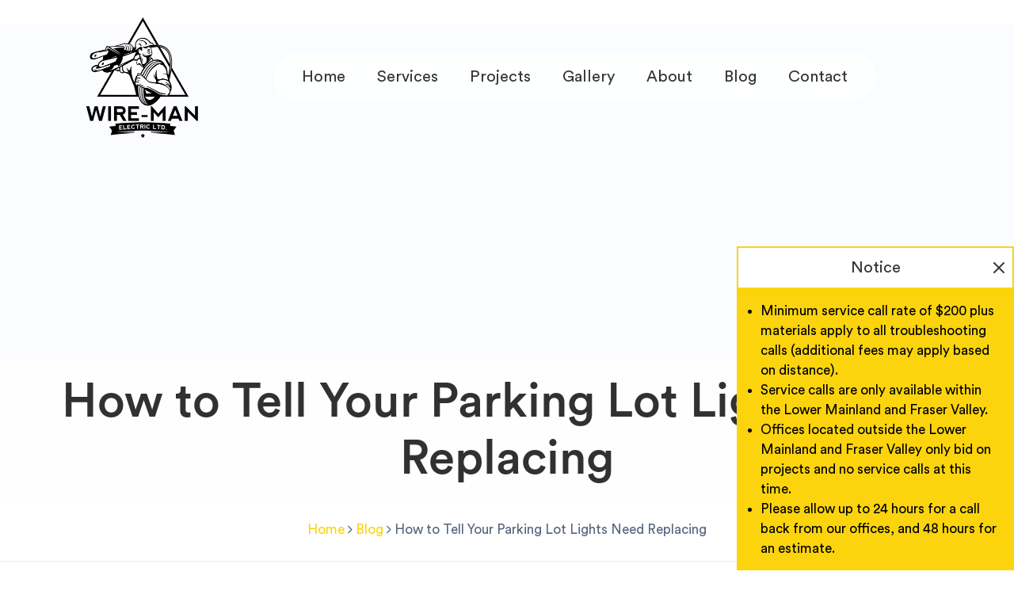

--- FILE ---
content_type: text/html; charset=UTF-8
request_url: https://wiremanelectric.ca/blog/how-to-tell-your-parking-lot-lights-need-replacing/
body_size: 14865
content:

<!DOCTYPE html>

<html lang="en-US">

	<head>
		<meta charset="UTF-8" />

		<meta http-equiv="X-UA-Compatible" content="IE=edge">

		<link rel="icon" type="image/png" href="https://wiremanelectric.ca/wp-content/themes/wireman/img/favicon-32x32.png">

		<meta name="viewport" content="width=device-width, minimum-scale=1, initial-scale=1, maximum-scale=1, user-scalable=no, shrink-to-fit=no">

		<link rel="icon" type="image/png" href="https://wiremanelectric.ca/favicon.ico">

    <title>Your Parking Lot Commercial Lights Need Replacing</title>
<script type='application/ld+json'>
   {"@context":"https://schema.org","@graph":[{"@type":"Organization","@id":"https://wiremanelectric.ca/#organization","name":"WIRE-MAN ELECTRIC LTD.","url":"https://wiremanelectric.ca/","sameAs":["https://www.facebook.com/WiremanElectric/"],"logo":{"@type":"ImageObject","@id":"https://wiremanelectric.ca/#logo","url":"https://wiremanelectric.ca/wp-content/uploads/2018/01/logopng-1.png","caption":"WIRE-MAN ELECTRIC LTD."},"image":{"@id":"https://wiremanelectric.ca/#logo"}},{"@type":"WebSite","@id":"https://wiremanelectric.ca/#website","url":"https://wiremanelectric.ca/","name":"Wireman Electric Ltd.","publisher":{"@id":"https://wiremanelectric.ca/#organization"},"potentialAction":{"@type":"SearchAction","target":"https://wiremanelectric.ca/?s={search_term_string}","query-input":"required name=search_term_string"}},{"@type":"WebPage","@id":"https://wiremanelectric.ca/#webpage","url":"https://wiremanelectric.ca/","inLanguage":"en-US","name":"Electrical Services &amp; Repairs | Wireman Electric LTD - Contractor in BC","isPartOf":{"@id":"https://wiremanelectric.ca/#website"},"about":{"@id":"https://wiremanelectric.ca/#organization"},"description":"Wireman Electric LTD can help you with all Commercial or Residential Electrical Projects you may have in Lower Mainland & Fraser Valley area, Contact us!"}]}
</script>
<script type="application/ld+json">
{
  "@context": "https://schema.org",
  "@type": "Electrician",
  "name": "Wire-Man Electric LTD",
  "image": "https://wiremanelectric.ca/wp-content/themes/wireman/img/wireman-logo.png",
  "@id": "",
  "url": "https://wiremanelectric.ca/",
  "telephone": "7788746000",
  "priceRange": "$$",
  "address": {
    "@type": "PostalAddress",
    "streetAddress": "7337 137th Street",
    "addressLocality": "Surrey",
    "addressRegion": "BC",
    "postalCode": "V3W 1A4",
    "addressCountry": "CA"
  },
  "geo": {
    "@type": "GeoCoordinates",
    "latitude": 49.1360922,
    "longitude": -122.8454318
  },
  "openingHoursSpecification": {
    "@type": "OpeningHoursSpecification",
    "dayOfWeek": [
      "Monday",
      "Tuesday",
      "Wednesday",
      "Thursday",
      "Friday",
      "Saturday",
      "Sunday"
    ],
    "opens": "00:00",
    "closes": "23:59"
  },
  "sameAs": [
    "https://www.facebook.com/WiremanElectric/",
    "https://www.instagram.com/wireman_electric/",
    "https://ca.linkedin.com/in/harman-randhawa-095604133"
  ]
}
</script>

    <meta name='robots' content='index, follow, max-image-preview:large, max-snippet:-1, max-video-preview:-1' />

	<!-- This site is optimized with the Yoast SEO plugin v18.2 - https://yoast.com/wordpress/plugins/seo/ -->
	<meta name="description" content="Does you parking lot need a lighting upgrade? How to tell? Read this post for useful tips and recommendations when it comes to parking lot lighting." />
	<link rel="canonical" href="https://wiremanelectric.ca/blog/how-to-tell-your-parking-lot-lights-need-replacing/" />
	<meta property="og:locale" content="en_US" />
	<meta property="og:type" content="article" />
	<meta property="og:title" content="Your Parking Lot Commercial Lights Need Replacing" />
	<meta property="og:description" content="Does you parking lot need a lighting upgrade? How to tell? Read this post for useful tips and recommendations when it comes to parking lot lighting." />
	<meta property="og:url" content="https://wiremanelectric.ca/blog/how-to-tell-your-parking-lot-lights-need-replacing/" />
	<meta property="og:site_name" content="Wireman Electric" />
	<meta property="article:published_time" content="2021-02-08T11:32:41+00:00" />
	<meta property="article:modified_time" content="2025-06-05T20:47:30+00:00" />
	<meta property="og:image" content="https://wiremanelectric.ca/wp-content/uploads/2021/01/parking-lot-lighting.jpg" />
	<meta property="og:image:width" content="1012" />
	<meta property="og:image:height" content="569" />
	<meta property="og:image:type" content="image/jpeg" />
	<meta name="twitter:card" content="summary_large_image" />
	<meta name="twitter:label1" content="Written by" />
	<meta name="twitter:data1" content="GSEO" />
	<meta name="twitter:label2" content="Est. reading time" />
	<meta name="twitter:data2" content="2 minutes" />
	<script type="application/ld+json" class="yoast-schema-graph">{"@context":"https://schema.org","@graph":[{"@type":"Organization","@id":"https://wiremanelectric.ca/#organization","name":"Wire-Man Electric LTD","url":"https://wiremanelectric.ca/","sameAs":[],"logo":{"@type":"ImageObject","@id":"https://wiremanelectric.ca/#logo","inLanguage":"en-US","url":"https://wiremanelectric.ca/wp-content/uploads/2018/01/logopng-1.png","contentUrl":"https://wiremanelectric.ca/wp-content/uploads/2018/01/logopng-1.png","width":135,"height":90,"caption":"Wire-Man Electric LTD"},"image":{"@id":"https://wiremanelectric.ca/#logo"}},{"@type":"WebSite","@id":"https://wiremanelectric.ca/#website","url":"https://wiremanelectric.ca/","name":"Wireman Electric","description":"Just another WordPress site","publisher":{"@id":"https://wiremanelectric.ca/#organization"},"potentialAction":[{"@type":"SearchAction","target":{"@type":"EntryPoint","urlTemplate":"https://wiremanelectric.ca/?s={search_term_string}"},"query-input":"required name=search_term_string"}],"inLanguage":"en-US"},{"@type":"ImageObject","@id":"https://wiremanelectric.ca/blog/how-to-tell-your-parking-lot-lights-need-replacing/#primaryimage","inLanguage":"en-US","url":"https://wiremanelectric.ca/wp-content/uploads/2021/01/parking-lot-lighting.jpg","contentUrl":"https://wiremanelectric.ca/wp-content/uploads/2021/01/parking-lot-lighting.jpg","width":1012,"height":569,"caption":"parking lot"},{"@type":"WebPage","@id":"https://wiremanelectric.ca/blog/how-to-tell-your-parking-lot-lights-need-replacing/#webpage","url":"https://wiremanelectric.ca/blog/how-to-tell-your-parking-lot-lights-need-replacing/","name":"Your Parking Lot Commercial Lights Need Replacing","isPartOf":{"@id":"https://wiremanelectric.ca/#website"},"primaryImageOfPage":{"@id":"https://wiremanelectric.ca/blog/how-to-tell-your-parking-lot-lights-need-replacing/#primaryimage"},"datePublished":"2021-02-08T11:32:41+00:00","dateModified":"2025-06-05T20:47:30+00:00","description":"Does you parking lot need a lighting upgrade? How to tell? Read this post for useful tips and recommendations when it comes to parking lot lighting.","breadcrumb":{"@id":"https://wiremanelectric.ca/blog/how-to-tell-your-parking-lot-lights-need-replacing/#breadcrumb"},"inLanguage":"en-US","potentialAction":[{"@type":"ReadAction","target":["https://wiremanelectric.ca/blog/how-to-tell-your-parking-lot-lights-need-replacing/"]}]},{"@type":"BreadcrumbList","@id":"https://wiremanelectric.ca/blog/how-to-tell-your-parking-lot-lights-need-replacing/#breadcrumb","itemListElement":[{"@type":"ListItem","position":1,"name":"Home","item":"https://wiremanelectric.ca/"},{"@type":"ListItem","position":2,"name":"Blog","item":"https://wiremanelectric.ca/blog/"},{"@type":"ListItem","position":3,"name":"How to Tell Your Parking Lot Lights Need Replacing"}]},{"@type":"Article","@id":"https://wiremanelectric.ca/blog/how-to-tell-your-parking-lot-lights-need-replacing/#article","isPartOf":{"@id":"https://wiremanelectric.ca/blog/how-to-tell-your-parking-lot-lights-need-replacing/#webpage"},"author":{"@id":"https://wiremanelectric.ca/#/schema/person/2e225afabe743cfdf2bcdfeebe30988b"},"headline":"How to Tell Your Parking Lot Lights Need Replacing","datePublished":"2021-02-08T11:32:41+00:00","dateModified":"2025-06-05T20:47:30+00:00","mainEntityOfPage":{"@id":"https://wiremanelectric.ca/blog/how-to-tell-your-parking-lot-lights-need-replacing/#webpage"},"wordCount":445,"publisher":{"@id":"https://wiremanelectric.ca/#organization"},"image":{"@id":"https://wiremanelectric.ca/blog/how-to-tell-your-parking-lot-lights-need-replacing/#primaryimage"},"thumbnailUrl":"https://wiremanelectric.ca/wp-content/uploads/2021/01/parking-lot-lighting.jpg","articleSection":["Blog"],"inLanguage":"en-US"},{"@type":"Person","@id":"https://wiremanelectric.ca/#/schema/person/2e225afabe743cfdf2bcdfeebe30988b","name":"GSEO","image":{"@type":"ImageObject","@id":"https://wiremanelectric.ca/#personlogo","inLanguage":"en-US","url":"https://secure.gravatar.com/avatar/ac86d9d7f2bf9081688e6e230c8c14ab?s=96&d=mm&r=g","contentUrl":"https://secure.gravatar.com/avatar/ac86d9d7f2bf9081688e6e230c8c14ab?s=96&d=mm&r=g","caption":"GSEO"}}]}</script>
	<!-- / Yoast SEO plugin. -->


<link rel='dns-prefetch' href='//www.google.com' />
<link rel='dns-prefetch' href='//s.w.org' />
		<script type="text/javascript">
			window._wpemojiSettings = {"baseUrl":"https:\/\/s.w.org\/images\/core\/emoji\/13.1.0\/72x72\/","ext":".png","svgUrl":"https:\/\/s.w.org\/images\/core\/emoji\/13.1.0\/svg\/","svgExt":".svg","source":{"concatemoji":"https:\/\/wiremanelectric.ca\/wp-includes\/js\/wp-emoji-release.min.js?ver=5.8.12"}};
			!function(e,a,t){var n,r,o,i=a.createElement("canvas"),p=i.getContext&&i.getContext("2d");function s(e,t){var a=String.fromCharCode;p.clearRect(0,0,i.width,i.height),p.fillText(a.apply(this,e),0,0);e=i.toDataURL();return p.clearRect(0,0,i.width,i.height),p.fillText(a.apply(this,t),0,0),e===i.toDataURL()}function c(e){var t=a.createElement("script");t.src=e,t.defer=t.type="text/javascript",a.getElementsByTagName("head")[0].appendChild(t)}for(o=Array("flag","emoji"),t.supports={everything:!0,everythingExceptFlag:!0},r=0;r<o.length;r++)t.supports[o[r]]=function(e){if(!p||!p.fillText)return!1;switch(p.textBaseline="top",p.font="600 32px Arial",e){case"flag":return s([127987,65039,8205,9895,65039],[127987,65039,8203,9895,65039])?!1:!s([55356,56826,55356,56819],[55356,56826,8203,55356,56819])&&!s([55356,57332,56128,56423,56128,56418,56128,56421,56128,56430,56128,56423,56128,56447],[55356,57332,8203,56128,56423,8203,56128,56418,8203,56128,56421,8203,56128,56430,8203,56128,56423,8203,56128,56447]);case"emoji":return!s([10084,65039,8205,55357,56613],[10084,65039,8203,55357,56613])}return!1}(o[r]),t.supports.everything=t.supports.everything&&t.supports[o[r]],"flag"!==o[r]&&(t.supports.everythingExceptFlag=t.supports.everythingExceptFlag&&t.supports[o[r]]);t.supports.everythingExceptFlag=t.supports.everythingExceptFlag&&!t.supports.flag,t.DOMReady=!1,t.readyCallback=function(){t.DOMReady=!0},t.supports.everything||(n=function(){t.readyCallback()},a.addEventListener?(a.addEventListener("DOMContentLoaded",n,!1),e.addEventListener("load",n,!1)):(e.attachEvent("onload",n),a.attachEvent("onreadystatechange",function(){"complete"===a.readyState&&t.readyCallback()})),(n=t.source||{}).concatemoji?c(n.concatemoji):n.wpemoji&&n.twemoji&&(c(n.twemoji),c(n.wpemoji)))}(window,document,window._wpemojiSettings);
		</script>
		<style type="text/css">
img.wp-smiley,
img.emoji {
	display: inline !important;
	border: none !important;
	box-shadow: none !important;
	height: 1em !important;
	width: 1em !important;
	margin: 0 .07em !important;
	vertical-align: -0.1em !important;
	background: none !important;
	padding: 0 !important;
}
</style>
	<link rel='stylesheet' id='wp-block-library-css'  href='https://wiremanelectric.ca/wp-includes/css/dist/block-library/style.min.css?ver=5.8.12' type='text/css' media='all' />
<link rel='stylesheet' id='contact-form-7-css'  href='https://wiremanelectric.ca/wp-content/plugins/contact-form-7/includes/css/styles.css?ver=5.4.2' type='text/css' media='all' />
<link rel='stylesheet' id='wp-pagenavi-css'  href='https://wiremanelectric.ca/wp-content/plugins/wp-pagenavi/pagenavi-css.css?ver=2.70' type='text/css' media='all' />
<link rel='stylesheet' id='style-css'  href='https://wiremanelectric.ca/wp-content/themes/wireman/css/style.css' type='text/css' media='all' />
<link rel='stylesheet' id='responsive-css'  href='https://wiremanelectric.ca/wp-content/themes/wireman/css/responsive.css' type='text/css' media='all' />
<link rel='stylesheet' id='custom-css'  href='https://wiremanelectric.ca/wp-content/themes/wireman/css/custom.css' type='text/css' media='all' />
<link rel="https://api.w.org/" href="https://wiremanelectric.ca/wp-json/" /><link rel="alternate" type="application/json" href="https://wiremanelectric.ca/wp-json/wp/v2/posts/2526" /><link rel="EditURI" type="application/rsd+xml" title="RSD" href="https://wiremanelectric.ca/xmlrpc.php?rsd" />
<link rel='shortlink' href='https://wiremanelectric.ca/?p=2526' />
<link rel="alternate" type="application/json+oembed" href="https://wiremanelectric.ca/wp-json/oembed/1.0/embed?url=https%3A%2F%2Fwiremanelectric.ca%2Fblog%2Fhow-to-tell-your-parking-lot-lights-need-replacing%2F" />
<link rel="alternate" type="text/xml+oembed" href="https://wiremanelectric.ca/wp-json/oembed/1.0/embed?url=https%3A%2F%2Fwiremanelectric.ca%2Fblog%2Fhow-to-tell-your-parking-lot-lights-need-replacing%2F&#038;format=xml" />
		<style type="text/css" id="wp-custom-css">
			.grecaptcha-badge { 
    visibility: hidden !important;
}

.single-blog-post ul{
	padding-bottom: 40px;
  list-style-type: circle;
}

.single-blog-post li{
	  margin-bottom: 10px;
    margin-left: 20px;
}
.single-blog-post .h3, .single-blog-post h3 {
    font-size: 30px;
    color: darkblue;
    font-weight: 400;
}		</style>
		
    

    <!-- Fix Internet Explorer ______________________________________-->

		<!--[if lt IE 9]>

			<script src="http://html5shiv.googlecode.com/svn/trunk/html5.js"></script>

			<script src="https://wiremanelectric.ca/wp-content/themes/wireman/vendor/html5shiv.js"></script>

			<script src="https://wiremanelectric.ca/wp-content/themes/wireman/vendor/respond.js"></script>

		<![endif]-->	

	</head>

<body class="post-template-default single single-post postid-2526 single-format-standard">

<!-- Google Tag Manager -->
<script>(function(w,d,s,l,i){w[l]=w[l]||[];w[l].push({'gtm.start':
new Date().getTime(),event:'gtm.js'});var f=d.getElementsByTagName(s)[0],
j=d.createElement(s),dl=l!='dataLayer'?'&l='+l:'';j.async=true;j.src=
'https://www.googletagmanager.com/gtm.js?id='+i+dl;f.parentNode.insertBefore(j,f);
})(window,document,'script','dataLayer','GTM-5B79CWM');</script>
<!-- End Google Tag Manager -->

<!-- Facebook Pixel Code -->
<script>
  !function(f,b,e,v,n,t,s)
  {if(f.fbq)return;n=f.fbq=function(){n.callMethod?
  n.callMethod.apply(n,arguments):n.queue.push(arguments)};
  if(!f._fbq)f._fbq=n;n.push=n;n.loaded=!0;n.version='2.0';
  n.queue=[];t=b.createElement(e);t.async=!0;
  t.src=v;s=b.getElementsByTagName(e)[0];
  s.parentNode.insertBefore(t,s)}(window, document,'script',
  'https://connect.facebook.net/en_US/fbevents.js');
  fbq('init', '531038624385197');
  fbq('track', 'PageView');
</script>
<noscript><img height="1" width="1" style="display:none"
  src="https://www.facebook.com/tr?id=531038624385197&ev=PageView&noscript=1"
/></noscript>
<!-- End Facebook Pixel Code -->

<!-- Google Tag Manager (noscript) -->
<noscript><iframe src="https://www.googletagmanager.com/ns.html?id=GTM-5B79CWM"
height="0" width="0" style="display:none;visibility:hidden"></iframe></noscript>
<!-- End Google Tag Manager (noscript) -->

<div class="main-page-wrapper">

  <!-- ===================================================

    Loading Transition

  ==================================================== -->

  <!-- Preloader -->

  <section>

    <div id="preloader">

      <div id="ctn-preloader" class="ctn-preloader">

        <div class="animation-preloader">

          <div class="spinner"></div>

          

        </div>	

      </div>

    </div>

  </section>



<div class="arch-hero-area">

  <!-- ^^^^^^^^^^^^^^^^^^^^^^ MENU AREA ^^^^^^^^^^^^^^^^^^^^^^^^^^^^ -->

  <div class="shrt-menu shrt-menu-one text-dark fixed">

    <div class="d-flex align-items-center main-header">

      <div class="logo"><a href="https://wiremanelectric.ca"><img src="https://wiremanelectric.ca/wp-content/themes/wireman/img/wireman-logo.png" alt="logo"></a></div>

      <nav id="mega-menu-holder" class="navbar navbar-expand-lg">

        <div  class="position-relative nav-container">

          <button class="navbar-toggler navbar-toggler-right" type="button" data-toggle="collapse" data-target="#navbarSupportedContent1" aria-controls="navbarSupportedContent1" aria-expanded="false" aria-label="Toggle navigation">

                <i class="fa fa-bars"></i>

            </button>

            <div class="collapse navbar-collapse" id="navbarSupportedContent1">

              <span class="nav-mob-close" data-toggle="collapse" data-target="#navbarSupportedContent1" aria-controls="navbarSupportedContent1" aria-expanded="false" aria-label="Toggle navigation"><svg xmlns="http://www.w3.org/2000/svg" width="24" height="24" viewBox="0 0 24 24" fill="none" stroke="currentColor" stroke-width="2" stroke-linecap="round" stroke-linejoin="round" class="feather feather-x"><line x1="18" y1="6" x2="6" y2="18"></line><line x1="6" y1="6" x2="18" y2="18"></line></svg></span>

              <ul id="menu-menu-1" class="navbar-nav"><li id="menu-item-15" class="menu-item menu-item-type-custom menu-item-object-custom menu-item-home menu-item-15 nav-item position-relative "><a href="https://wiremanelectric.ca/" class="nav-link">Home</a></li>
<li id="menu-item-21" class="menu-item menu-item-type-post_type menu-item-object-page menu-item-has-children menu-item-21 nav-item position-relative  dropdown"><a href="https://wiremanelectric.ca/services/" class="nav-link">Services</a>
<ul class="dropdown-menu">
	<li id="menu-item-1453" class="menu-item menu-item-type-post_type menu-item-object-service menu-item-has-children menu-item-1453 nav-item position-relative  dropdown"><a href="https://wiremanelectric.ca/services/commercial/" class=" dropdown-item">Commercial Services</a>
	<ul class="dropdown-menu">
		<li id="menu-item-2193" class="menu-item menu-item-type-post_type menu-item-object-service menu-item-2193 nav-item position-relative "><a href="https://wiremanelectric.ca/services/commercial/tenant-improvements/" class=" dropdown-item">Tenant Improvements</a></li>
		<li id="menu-item-1904" class="menu-item menu-item-type-post_type menu-item-object-service menu-item-1904 nav-item position-relative "><a href="https://wiremanelectric.ca/services/commercial/strata-electrical-services/" class=" dropdown-item">Strata Electrical Services</a></li>
		<li id="menu-item-1584" class="menu-item menu-item-type-post_type menu-item-object-service menu-item-1584 nav-item position-relative "><a href="https://wiremanelectric.ca/services/commercial/corporate-office-buildings/" class=" dropdown-item">Corporate/Office Buildings</a></li>
		<li id="menu-item-1585" class="menu-item menu-item-type-post_type menu-item-object-service menu-item-1585 nav-item position-relative "><a href="https://wiremanelectric.ca/services/commercial/medical-dental/" class=" dropdown-item">Medical/Dental</a></li>
		<li id="menu-item-1587" class="menu-item menu-item-type-post_type menu-item-object-service menu-item-1587 nav-item position-relative "><a href="https://wiremanelectric.ca/services/commercial/parkade/" class=" dropdown-item">Parkade</a></li>
		<li id="menu-item-1588" class="menu-item menu-item-type-post_type menu-item-object-service menu-item-1588 nav-item position-relative "><a href="https://wiremanelectric.ca/services/commercial/restaurants-pubs/" class=" dropdown-item">Restaurants/Pubs</a></li>
		<li id="menu-item-1586" class="menu-item menu-item-type-post_type menu-item-object-service menu-item-1586 nav-item position-relative "><a href="https://wiremanelectric.ca/services/commercial/retail/" class=" dropdown-item">Retail</a></li>
		<li id="menu-item-1583" class="menu-item menu-item-type-post_type menu-item-object-service menu-item-1583 nav-item position-relative "><a href="https://wiremanelectric.ca/services/commercial/warehouse-industrial-complex/" class=" dropdown-item">Warehouse/Industrial Complex</a></li>
	</ul>
</li>
	<li id="menu-item-1452" class="menu-item menu-item-type-post_type menu-item-object-service menu-item-has-children menu-item-1452 nav-item position-relative  dropdown"><a href="https://wiremanelectric.ca/services/residential/" class=" dropdown-item">Residential Services</a>
	<ul class="dropdown-menu">
		<li id="menu-item-1580" class="menu-item menu-item-type-post_type menu-item-object-service menu-item-1580 nav-item position-relative "><a href="https://wiremanelectric.ca/services/residential/lighting-upgrades/" class=" dropdown-item">BC Hydro Rebate LED Lighting</a></li>
		<li id="menu-item-1768" class="menu-item menu-item-type-post_type menu-item-object-service menu-item-1768 nav-item position-relative "><a href="https://wiremanelectric.ca/services/residential/electric-car-charger-installation/" class=" dropdown-item">Electric Car Charger Installation</a></li>
		<li id="menu-item-1577" class="menu-item menu-item-type-post_type menu-item-object-service menu-item-1577 nav-item position-relative "><a href="https://wiremanelectric.ca/services/residential/200a-service-install/" class=" dropdown-item">200A Service Install</a></li>
		<li id="menu-item-1576" class="menu-item menu-item-type-post_type menu-item-object-service menu-item-1576 nav-item position-relative "><a href="https://wiremanelectric.ca/services/residential/back-up-generator-install/" class=" dropdown-item">Back-Up Generator Install</a></li>
		<li id="menu-item-3264" class="menu-item menu-item-type-post_type menu-item-object-service menu-item-3264 nav-item position-relative "><a href="https://wiremanelectric.ca/services/residential/dcc-load-management-system-install/" class=" dropdown-item">DCC Load Management System Install</a></li>
		<li id="menu-item-1581" class="menu-item menu-item-type-post_type menu-item-object-service menu-item-1581 nav-item position-relative "><a href="https://wiremanelectric.ca/services/residential/custom-homes-and-renovations/" class=" dropdown-item">Custom Homes and Renovations</a></li>
		<li id="menu-item-1578" class="menu-item menu-item-type-post_type menu-item-object-service menu-item-1578 nav-item position-relative "><a href="https://wiremanelectric.ca/services/residential/panel-upgrades/" class=" dropdown-item">Panel Upgrades</a></li>
	</ul>
</li>
	<li id="menu-item-2055" class="menu-item menu-item-type-post_type menu-item-object-page menu-item-2055 nav-item position-relative "><a href="https://wiremanelectric.ca/electrical-services-pricing/" class=" dropdown-item">Service Rates</a></li>
	<li id="menu-item-2969" class="menu-item menu-item-type-post_type menu-item-object-page menu-item-2969 nav-item position-relative "><a href="https://wiremanelectric.ca/resources/" class=" dropdown-item">Resources</a></li>
</ul>
</li>
<li id="menu-item-1745" class="menu-item menu-item-type-post_type menu-item-object-page menu-item-1745 nav-item position-relative "><a href="https://wiremanelectric.ca/projects/" class="nav-link">Projects</a></li>
<li id="menu-item-1606" class="menu-item menu-item-type-post_type menu-item-object-page menu-item-1606 nav-item position-relative "><a href="https://wiremanelectric.ca/gallery/" class="nav-link">Gallery</a></li>
<li id="menu-item-16" class="menu-item menu-item-type-post_type menu-item-object-page menu-item-has-children menu-item-16 nav-item position-relative  dropdown"><a href="https://wiremanelectric.ca/about-us/" class="nav-link">About</a>
<ul class="dropdown-menu">
	<li id="menu-item-2530" class="menu-item menu-item-type-post_type menu-item-object-page menu-item-2530 nav-item position-relative "><a href="https://wiremanelectric.ca/areas-served/" class=" dropdown-item">Areas Served</a></li>
	<li id="menu-item-3141" class="menu-item menu-item-type-post_type menu-item-object-page menu-item-3141 nav-item position-relative "><a href="https://wiremanelectric.ca/charity-community-involvement/" class=" dropdown-item">Charity Involvement</a></li>
</ul>
</li>
<li id="menu-item-17" class="menu-item menu-item-type-post_type menu-item-object-page current_page_parent menu-item-17 nav-item position-relative "><a href="https://wiremanelectric.ca/blog/" class="nav-link">Blog</a></li>
<li id="menu-item-18" class="menu-item menu-item-type-post_type menu-item-object-page menu-item-18 nav-item position-relative "><a href="https://wiremanelectric.ca/contact-us/" class="nav-link">Contact</a></li>
</ul>
            </div>

        </div> <!-- /.container -->

      </nav> <!-- /#mega-menu-holder -->

      <a href="https://wiremanelectric.ca/contact-us/" class="contact-button line-button-one" data-toggle="modal" data-target="#quote-form-modal">Request a Quote</a>

    </div>

  </div> <!-- /.shrt-menu -->



  


</div>
<div class="solid-inner-banner" >
  <h1 class="page-title">How to Tell Your Parking Lot Lights Need Replacing</h1>
	
</div> <!-- /.solid-inner-banner -->
<p class="page-breadcrumbs"><span><span><a href="https://wiremanelectric.ca/">Home</a> <i class="fa fa-angle-right" aria-hidden="true"></i> <span><a href="https://wiremanelectric.ca/blog/">Blog</a> <i class="fa fa-angle-right" aria-hidden="true"></i> <span class="breadcrumb_last" aria-current="page">How to Tell Your Parking Lot Lights Need Replacing</span></span></span></span></p>
<div class="our-blog blog-details pt-150 mb-200">
  <div class="container">
    <div class="row">
      <div class="col-lg-8">
        <div class="single-blog-post">
          <!-- <div class="img-holder"><img src="images/blog/12.jpg" alt=""></div> -->
          <div class="post-data">
<!--            <span class="date">Feb 08, 2021</span>-->
<!--            <h2 class="blog-title-two title">How to Tell Your Parking Lot Lights Need Replacing</h2>-->
            <h2>How to Tell Your <a href="https://wiremanelectric.ca/services/commercial/parkade/">Parking Lot</a> Lights Need Replacing</h2>
<p>When it comes to <a href="https://wiremanelectric.ca/services/commercial/">commercial electrical services</a>, <a href="https://wiremanelectric.ca/about-us/">Wireman Electric</a> has you covered. Our team of licensed electricians has decades of experience and, as an electrical services provider, we boast some of the most affordable <a href="https://wiremanelectric.ca/electrical-services-pricing/">electrical contractor rates</a> around. While most businesses could benefit from electrical repair or upgrades in many parts of their building, the parking lot is one area that is often overlooked. It may not seem it, but adequate parking lot <a href="https://wiremanelectric.ca/services/residential/lighting-upgrades/">lighting</a> is essential to ensure the safety and security of your business and its staff and patrons. Unsure if your parking lot lighting needs replacing by a licensed electrician? Here are three telltale signs that it is time for an upgrade.</p>
<h3>You are Constantly Replacing Lightbulbs</h3>
<p>Because parking lot lighting is typically only on at night, you should not have to replace bulbs too frequently. If you find yourself digging into the utility closet to replace bulbs more often than seems normal, it is probably time to hire a licensed electrician to identify a bigger underlying issue in the wiring.</p>
<h3><img loading="lazy" class=" wp-image-2527 aligncenter" src="https://wiremanelectric.ca/wp-content/uploads/2021/01/parking-lot-lighting-300x169.jpg" alt="parking lot" width="676" height="381" srcset="https://wiremanelectric.ca/wp-content/uploads/2021/01/parking-lot-lighting-300x169.jpg 300w, https://wiremanelectric.ca/wp-content/uploads/2021/01/parking-lot-lighting-768x432.jpg 768w, https://wiremanelectric.ca/wp-content/uploads/2021/01/parking-lot-lighting.jpg 1012w" sizes="(max-width: 676px) 100vw, 676px" /></h3>
<h3></h3>
<h3>You are Not Using Energy Efficient Lightbulbs</h3>
<p>If your parking lot lighting system is still operating with halogen or incandescent lightbulbs, it is time for an LED lighting upgrade. Not only will an LED lighting upgrade increase your energy efficiency – in turn reducing utility bills – but LED lights also last much longer than standard bulbs so you will not have to replace them as often.</p>
<h3>You Have Concerns over Rising Crime</h3>
<p>Whether you have seen rising crime at your business or in your neighbourhood or simply have concerns about the potential, parking lot lights can serve as your first line of defense against potential perpetrators. Well lit parking lots deter all types of criminals, and the electrical services team at Wireman Electric has years of experience improving the overall safety of businesses across the <a href="https://wiremanelectric.ca/areas-served/">Greater Vancouver Area</a>. While private security guards and expensive security systems surely serve their purpose in protecting your business, something as simple as a parking lot lighting upgrade may be all you need to keep criminals at bay.</p>
<p>There is a lot to consider when owning or managing a business, and seemingly small details like adequate parking lot lighting can easily go overlooked. At Wireman Electric, we urge you to not make that mistake! Lighting upgrades can go a long way in improving efficiency, reducing cost, and increasing safety in your business. If you feel it is time you upgrade your parking lot lighting, give the experts at Wireman Electric a <a href="tel:7788746000">call</a> today. Our team is always here for you!</p>
          </div> <!-- /.post-data -->
          <!--div class="post-tag-area d-md-flex justify-content-between align-items-center mb-80">
            <ul class="tags">
              <li>Categories:</li>
              <li><a href="#">Adventure,</a></li>
              <li><a href="#">Landscape,</a></li>
              <li><a href="#">Nature</a></li>
            </ul>
          </div> <!-- /.post-tag-area -->

        
        </div> <!-- /.single-blog-post -->
      </div> <!-- /.col- -->

      <div class="col-lg-4 col-md-6 col-sm-8">
  <div class="theme-sidebar-widget sticky-side">

    <div class="side-cta-wrap">
      <a href="https://wiremanelectric.ca/contact-us/" class="theme-button-two" style="color:black;" 
      data-toggle="modal" data-target="#quote-form-modal">Get a Free Quote</a>
    </div>

    <!-- <div class="single-block mb-80">
      <form action="#" class="sidebar-search">
        <input type="text" placeholder="Search">
        <button><i class="fa fa-search" aria-hidden="true"></i></button>
      </form>
    </div>  -->

    <!--div class="single-block mb-80">
      <h4 class="sidebar-title">Categories</h4>
      <ul class="list-item blog-category">
      	<li class="cat-item cat-item-1"><a href="https://wiremanelectric.ca/category/blog/">Blog</a>
</li>

      </ul>
    </div> <!-- /.single-block -->

    <div class="single-block mb-80">
      <h4 class="sidebar-title">Recent News</h4>
            <ul class="recent-news-item">
              <li>
          <h6 class="rn-title"><a href="https://wiremanelectric.ca/blog/electrical-upgrades-home-office-productivity/">Top 3 Electrical Upgrades to Maximize Your Home Office Productivity</a></h6>
          <div class="date">Jun 16, 2025</div>
        </li>
            <li>
          <h6 class="rn-title"><a href="https://wiremanelectric.ca/blog/outdoor-party-with-electrical-setup/">How to Host the Ultimate Outdoor Party with the Right Electrical Setup</a></h6>
          <div class="date">May 19, 2025</div>
        </li>
            <li>
          <h6 class="rn-title"><a href="https://wiremanelectric.ca/blog/smart-lighting-for-home-office-gaming/">Smart Lighting Ideas for Your Home Office or Gaming Setup</a></h6>
          <div class="date">Jun 02, 2025</div>
        </li>
          </ul>
    </div> <!-- /.single-block -->



  </div> <!-- /.theme-sidebar-widget -->
</div>
    </div> <!-- /.row -->
  </div> <!-- /.container -->
</div> <!-- /.our-blog -->



<style>
.google-review-wrap {
    padding-top: 50px;
    padding-bottom: 40px;
    padding-left: 30px;
    padding-right: 30px;
    overflow: hidden;
}
</style>

<div class="google-review-wrap container">
    <div style="padding-bottom:30px;">
        <div class="upper-title">Our Recent</div>
        <h2 class="main-title">Reviews</h2>
    </div>
    <pre class="ti-widget"><div class="ti-widget ti-goog" data-no-translation="true" data-layout-id="5" data-set-id="drop-shadow" data-pid="" data-pager-autoplay-timeout="6" data-review-target-width="275" data-language="en" > <div class="ti-widget-container ti-col-4"> <div class="ti-footer source-Google"> <div class="ti-rating-text"> <strong class="ti-rating ti-rating-large"> Excellent </strong> </div> <span class="ti-stars star-lg"> <span class="ti-star f"></span><span class="ti-star f"></span><span class="ti-star f"></span><span class="ti-star f"></span><span class="ti-star f"></span> </span> <div class="ti-rating-text"> <span class="nowrap">Based on <strong>222 reviews</strong></span> </div> <div class="ti-large-logo"> <div class="ti-v-center"> <img class="ti-logo-fb" src="https://cdn.trustindex.io/assets/platform/Google/logo.svg" width="150" height="25" alt="Google" /> </div> </div> </div> <div class="ti-reviews-container"> <div class="ti-controls"> <div class="ti-next"></div> <div class="ti-prev"></div> </div> <div class="ti-reviews-container-wrapper">  <div data-empty="0" class="ti-review-item source-Google" > <div class="ti-inner"> <div class="ti-review-header"> <div class="ti-profile-img"> <img src="https://lh3.googleusercontent.com/a-/ALV-UjWm6rjF93-eCWZ4sFTVSORBgVrewGnxbrig0pgsZvoCtJ-_XJ0=s120-c-rp-mo-br100" alt="Andrea Dernisky" /> </div> <div class="ti-profile-details"> <div class="ti-name"> Andrea Dernisky </div> <div class="ti-date">2025-05-19</div> </div> </div> <span class="ti-stars"><span class="ti-star f"></span><span class="ti-star f"></span><span class="ti-star f"></span><span class="ti-star f"></span><span class="ti-star f"></span></span> <div class="ti-review-text-container ti-review-content"><!-- R-CONTENT -->Amazing experience. Got back to me immediately. Got the job done well - no mess, no fuss. Very professional. Highly recommend!<!-- R-CONTENT --></div> <span class="ti-read-more" data-container=".ti-review-content" data-collapse-text="Hide" data-open-text="Read more" ></span> </div> </div>  <div data-empty="1" class="ti-review-item source-Google" > <div class="ti-inner"> <div class="ti-review-header"> <div class="ti-profile-img"> <img src="https://lh3.googleusercontent.com/a-/ALV-UjWG-3HKPKWS8IOZOPGxdUCEuC6FmijMqk_fZapi1T7VKc7a-HCM=s120-c-rp-mo-br100" alt="Bl Moore" /> </div> <div class="ti-profile-details"> <div class="ti-name"> Bl Moore </div> <div class="ti-date">2025-04-29</div> </div> </div> <span class="ti-stars"><span class="ti-star f"></span><span class="ti-star f"></span><span class="ti-star f"></span><span class="ti-star f"></span><span class="ti-star f"></span></span> <div class="ti-review-text-container ti-review-content"><!-- R-CONTENT --><!-- R-CONTENT --></div> <span class="ti-read-more" data-container=".ti-review-content" data-collapse-text="Hide" data-open-text="Read more" ></span> </div> </div>  <div data-empty="0" class="ti-review-item source-Google" > <div class="ti-inner"> <div class="ti-review-header"> <div class="ti-profile-img"> <img src="https://lh3.googleusercontent.com/a/ACg8ocI37x2DMNxuW8pBIO-b83rMnYsiJfWqoKpum1WSHvrzKqX76A=s120-c-rp-mo-br100" alt="Gursharan Kalsi" /> </div> <div class="ti-profile-details"> <div class="ti-name"> Gursharan Kalsi </div> <div class="ti-date">2025-04-16</div> </div> </div> <span class="ti-stars"><span class="ti-star f"></span><span class="ti-star f"></span><span class="ti-star f"></span><span class="ti-star f"></span><span class="ti-star f"></span></span> <div class="ti-review-text-container ti-review-content"><!-- R-CONTENT -->Excellent and prompt service<!-- R-CONTENT --></div> <span class="ti-read-more" data-container=".ti-review-content" data-collapse-text="Hide" data-open-text="Read more" ></span> </div> </div>  <div data-empty="1" class="ti-review-item source-Google" > <div class="ti-inner"> <div class="ti-review-header"> <div class="ti-profile-img"> <img src="https://lh3.googleusercontent.com/a/ACg8ocISBQ84b3QJ57Is2FveAcDc73VEw_8YwXfv4McUya-v3nWtlA=s120-c-rp-mo-br100" alt="Farokh Arbabi" /> </div> <div class="ti-profile-details"> <div class="ti-name"> Farokh Arbabi </div> <div class="ti-date">2025-04-14</div> </div> </div> <span class="ti-stars"><span class="ti-star f"></span><span class="ti-star f"></span><span class="ti-star f"></span><span class="ti-star f"></span><span class="ti-star f"></span></span> <div class="ti-review-text-container ti-review-content"><!-- R-CONTENT --><!-- R-CONTENT --></div> <span class="ti-read-more" data-container=".ti-review-content" data-collapse-text="Hide" data-open-text="Read more" ></span> </div> </div>  <div data-empty="0" class="ti-review-item source-Google" > <div class="ti-inner"> <div class="ti-review-header"> <div class="ti-profile-img"> <img src="https://lh3.googleusercontent.com/a/ACg8ocKEf-hqMiCBSqsEXvTwqhv_kgTn2MFg3KvCvGMo6GH8gbgf-A=s120-c-rp-mo-br100" alt="Mike Bjelos" /> </div> <div class="ti-profile-details"> <div class="ti-name"> Mike Bjelos </div> <div class="ti-date">2025-04-10</div> </div> </div> <span class="ti-stars"><span class="ti-star f"></span><span class="ti-star f"></span><span class="ti-star f"></span><span class="ti-star f"></span><span class="ti-star f"></span></span> <div class="ti-review-text-container ti-review-content"><!-- R-CONTENT -->I was impressed with the professional service and how quickly the work was done. Harman handled everything from permits to inspections. I would highly recommend Wire-Man for your electrical needs.<!-- R-CONTENT --></div> <span class="ti-read-more" data-container=".ti-review-content" data-collapse-text="Hide" data-open-text="Read more" ></span> </div> </div>  <div data-empty="0" class="ti-review-item source-Google" > <div class="ti-inner"> <div class="ti-review-header"> <div class="ti-profile-img"> <img src="https://lh3.googleusercontent.com/a/ACg8ocICLBZxUUVZHx7meireoyvcoiYO9JKiHCnC39j9fCIqV5aoZg=s120-c-rp-mo-ba2-br100" alt="Jung Kevin" /> </div> <div class="ti-profile-details"> <div class="ti-name"> Jung Kevin </div> <div class="ti-date">2025-04-10</div> </div> </div> <span class="ti-stars"><span class="ti-star f"></span><span class="ti-star f"></span><span class="ti-star f"></span><span class="ti-star f"></span><span class="ti-star f"></span></span> <div class="ti-review-text-container ti-review-content"><!-- R-CONTENT -->Professional and reasonable price! Harm & JD assisted us step by step and made it very easy to get the EV outlet installed in our new condo.<!-- R-CONTENT --></div> <span class="ti-read-more" data-container=".ti-review-content" data-collapse-text="Hide" data-open-text="Read more" ></span> </div> </div>  <div data-empty="0" class="ti-review-item source-Google" > <div class="ti-inner"> <div class="ti-review-header"> <div class="ti-profile-img"> <img src="https://lh3.googleusercontent.com/a/ACg8ocIpM6uzFynV_rgX3-iBIVi8f47tyVkTzRBMdgOiRsNj9mjJYQ=s120-c-rp-mo-br100" alt="Peter Pham" /> </div> <div class="ti-profile-details"> <div class="ti-name"> Peter Pham </div> <div class="ti-date">2025-03-13</div> </div> </div> <span class="ti-stars"><span class="ti-star f"></span><span class="ti-star f"></span><span class="ti-star f"></span><span class="ti-star f"></span><span class="ti-star f"></span></span> <div class="ti-review-text-container ti-review-content"><!-- R-CONTENT -->Worked with Harm and his team who were super efficient and professional. Working with them again on our next unit as well! Would recommend<!-- R-CONTENT --></div> <span class="ti-read-more" data-container=".ti-review-content" data-collapse-text="Hide" data-open-text="Read more" ></span> </div> </div>  <div data-empty="0" class="ti-review-item source-Google" > <div class="ti-inner"> <div class="ti-review-header"> <div class="ti-profile-img"> <img src="https://lh3.googleusercontent.com/a/ACg8ocLmnuEB_ZJFfwp-QfcD1RYZ8bro8RWtaxPGpbBtpWUpXFZm6g=s120-c-rp-mo-ba2-br100" alt="Thomas Leung" /> </div> <div class="ti-profile-details"> <div class="ti-name"> Thomas Leung </div> <div class="ti-date">2025-03-13</div> </div> </div> <span class="ti-stars"><span class="ti-star f"></span><span class="ti-star f"></span><span class="ti-star f"></span><span class="ti-star f"></span><span class="ti-star f"></span></span> <div class="ti-review-text-container ti-review-content"><!-- R-CONTENT -->Excellent work as always. They very flexible to your needs and will build to your request. Quick and professional service. Highly recommended.<!-- R-CONTENT --></div> <span class="ti-read-more" data-container=".ti-review-content" data-collapse-text="Hide" data-open-text="Read more" ></span> </div> </div>  <div data-empty="0" class="ti-review-item source-Google" > <div class="ti-inner"> <div class="ti-review-header"> <div class="ti-profile-img"> <img src="https://lh3.googleusercontent.com/a-/ALV-UjWKp4wc7gS2J6EDppsjr32X3m5cfJeBo87xeN8qgqz2ne8x5OZC=s120-c-rp-mo-br100" alt="Alice Chang" /> </div> <div class="ti-profile-details"> <div class="ti-name"> Alice Chang </div> <div class="ti-date">2025-03-11</div> </div> </div> <span class="ti-stars"><span class="ti-star f"></span><span class="ti-star f"></span><span class="ti-star f"></span><span class="ti-star f"></span><span class="ti-star f"></span></span> <div class="ti-review-text-container ti-review-content"><!-- R-CONTENT -->On time, courteous and knowledgeable service!<!-- R-CONTENT --></div> <span class="ti-read-more" data-container=".ti-review-content" data-collapse-text="Hide" data-open-text="Read more" ></span> </div> </div>  <div data-empty="0" class="ti-review-item source-Google" > <div class="ti-inner"> <div class="ti-review-header"> <div class="ti-profile-img"> <img src="https://lh3.googleusercontent.com/a/ACg8ocJKOG3DH7BD7BI73hi9W4nIGhtFSqM87Wc78vOs37DiJB5FtQ=s120-c-rp-mo-br100" alt="Bobby Hassan" /> </div> <div class="ti-profile-details"> <div class="ti-name"> Bobby Hassan </div> <div class="ti-date">2025-03-06</div> </div> </div> <span class="ti-stars"><span class="ti-star f"></span><span class="ti-star f"></span><span class="ti-star f"></span><span class="ti-star f"></span><span class="ti-star f"></span></span> <div class="ti-review-text-container ti-review-content"><!-- R-CONTENT -->Best company best service I would recommend them to anyone I have dealt with them for 15 years<!-- R-CONTENT --></div> <span class="ti-read-more" data-container=".ti-review-content" data-collapse-text="Hide" data-open-text="Read more" ></span> </div> </div>  </div> <div class="ti-controls-line"> <div class="dot"></div> </div>  </div> </div> </div> </pre></div>

<style>
.notice-pop {
    position: fixed;
    bottom: 0;
    right: 0;
    width: 100%;
    max-width: 350px;
    z-index: 9999;
}

.notice-pop-top {
    background: white;
    padding: 10px;
    text-align: center;
    font-size: 20px;
    color: #333;
    position: relative;
    border: 2px solid #FCD40D;
}

.notice-pop-top img {
    width: 50px;
    height: auto;
    display: block;
    margin: 0 auto 15px;
}

.notice-pop-body {
    background: #FCD40D;
    padding: 15px;
    color: black;
}

.notice-pop-body ul {
    margin-left: 15px;
    list-style: disc;
}

.close-notice {
    position: absolute;
    top: 13px;
    right: 5px;
    cursor: pointer;
}
</style>

<div class="notice-pop" style="display:none;">
    <div class="notice-pop-top">
        <span class="close-notice"><svg xmlns="http://www.w3.org/2000/svg" width="24" height="24" viewBox="0 0 24 24"
                fill="none" stroke="currentColor" stroke-width="2" stroke-linecap="round" stroke-linejoin="round"
                class="feather feather-x">
                <line x1="18" y1="6" x2="6" y2="18"></line>
                <line x1="6" y1="6" x2="18" y2="18"></line>
            </svg></span>
        <div>Notice</div>
    </div>
    <div class="notice-pop-body">
        <ul>
            <li>Minimum service call rate of $200 plus materials apply to all troubleshooting calls (additional fees may
                apply based on distance).</li>
            <li>Service calls are only available within the Lower Mainland and Fraser Valley.</li>
            <li>Offices located outside the Lower Mainland and Fraser Valley only bid on projects and no service calls
                at this time. </li>
            <li>Please allow up to 24 hours for a call back from our offices, and 48 hours for an estimate.</li>
        </ul>
    </div>
</div>

<div id="quote-form-modal" class="modal fade" data-backdrop="true">
    <div class="modal-dialog">
        <div class="modal-content">
            <div class="modal-header">
                <h5 class="modal-title">Request a Free Quote</h5>
                <button type="button" class="close" data-dismiss="modal" aria-label="Close">
                    <span aria-hidden="true">&times;</span>
                </button>
            </div>
            <div class="modal-body">
                <div role="form" class="wpcf7" id="wpcf7-f1607-o1" lang="en-US" dir="ltr">
<div class="screen-reader-response"><p role="status" aria-live="polite" aria-atomic="true"></p> <ul></ul></div>
<form action="/blog/how-to-tell-your-parking-lot-lights-need-replacing/#wpcf7-f1607-o1" method="post" class="wpcf7-form init" novalidate="novalidate" data-status="init">
<div style="display: none;">
<input type="hidden" name="_wpcf7" value="1607" />
<input type="hidden" name="_wpcf7_version" value="5.4.2" />
<input type="hidden" name="_wpcf7_locale" value="en_US" />
<input type="hidden" name="_wpcf7_unit_tag" value="wpcf7-f1607-o1" />
<input type="hidden" name="_wpcf7_container_post" value="0" />
<input type="hidden" name="_wpcf7_posted_data_hash" value="" />
<input type="hidden" name="_wpcf7_recaptcha_response" value="" />
</div>
<div class="form-group"><label>Full Name *</label><span class="wpcf7-form-control-wrap full-name"><input type="text" name="full-name" value="" size="40" class="wpcf7-form-control wpcf7-text wpcf7-validates-as-required form-control" aria-required="true" aria-invalid="false" /></span></div>
<div class="form-group"><label>Email *</label><span class="wpcf7-form-control-wrap quote-email"><input type="email" name="quote-email" value="" size="40" class="wpcf7-form-control wpcf7-text wpcf7-email wpcf7-validates-as-required wpcf7-validates-as-email form-control" aria-required="true" aria-invalid="false" /></span></div>
<div class="form-group"><label>Phone *</label><span class="wpcf7-form-control-wrap quote-phone"><input type="text" name="quote-phone" value="" size="40" class="wpcf7-form-control wpcf7-text wpcf7-validates-as-required form-control" aria-required="true" aria-invalid="false" /></span></div>
<div class="form-group"><label>Service Type</label><span class="wpcf7-form-control-wrap service-type"><select name="service-type" class="wpcf7-form-control wpcf7-select theme-select-menu" aria-invalid="false"><option value="">---</option><option value="Residential">Residential</option><option value="Commercial">Commercial</option></select></span></div>
<div class="form-group"><label>Message</label><span class="wpcf7-form-control-wrap message"><textarea name="message" cols="40" rows="10" class="wpcf7-form-control wpcf7-textarea form-control" aria-invalid="false"></textarea></span></div>
<input type="hidden" name="traffic_source" value="" class="wpcf7-form-control wpcf7-hidden" id="traffic_source" />
<p><input type="submit" value="Submit" class="wpcf7-form-control wpcf7-submit theme-button-two" /></p>
<div class="wpcf7-response-output" aria-hidden="true"></div></form></div>                <!-- <form class="" role="form" action="dashboard.html">
            <div class="form-group">
              <label>First Name</label>
              <input type="text" class="form-control" placeholder="">
            </div>
            <div class="form-group">
              <label>Last Name</label>
              <input type="text" class="form-control" placeholder="">
            </div>
            <div class="form-group">
              <label>Email</label>
              <input type="email" class="form-control" placeholder="">
            </div>
            <div class="form-group">
              <label>Phone</label>
              <input type="text" class="form-control" placeholder="">
            </div>
            <div class="form-group">
              <label>Service Type</label>
              <select class="theme-select-menu">
                <option value="" selected></option>
                <option value="residential">
                  Residential
                </option>
                <option value="commercial">
                  Commercial
                </option>
              </select>
            </div>
            <div class="form-group">
              <label>Message</label>
              <textarea class="form-control"></textarea>
            </div>
            <button type="submit" class="theme-button-two mb-4" style="margin-bottom:0;">Submit</button>
          </form> -->
            </div>
        </div><!-- /.modal-content -->
    </div>
</div>


<!--
  =====================================================
    ARCH Footer
  =====================================================
  -->

<footer class="arch-footer theme-footer-one">

    <div class="top-footer">

        <div class="container">

            <div class="row">

                <div class="col-lg-3 col-sm-6 col-12">

                    <a href="https://wiremanelectric.ca" class="logo"><img src="https://wiremanelectric.ca/wp-content/themes/wireman/img/wireman-logo.png"
                            alt="wireman logo"></a>

                </div>

                <div class="col-lg-8">

                    <h2><a href="https://wiremanelectric.ca/areas-served/" style="color:#233D63;">Servicing Greater
                            Vancouver Area</a> - <a href="https://wiremanelectric.ca/contact-us/">Contact us</a></h2>

                    <div class="row">

                        <div class="col-md-3 col-sm-6 col-6 footer-list">

                            <h5 class="title">Services</h5>

                            <ul>

                                <li><a href="https://wiremanelectric.ca/services/commercial/">Commercial</a></li>

                                <li><a href="https://wiremanelectric.ca/services/residential/">Residential</a></li>

                                <!--<li><a href="#">Wordpress</a></li>

                  <li><a href="#">Online Marketing</a></li>

                  <li><a href="#">Content</a></li>-->

                            </ul>

                        </div> <!-- /.footer-list -->

                        <div class="col-md-3 col-sm-6 col-6 footer-list">

                            <h5 class="title">About us</h5>

                            <ul>

                                <li><a href="https://wiremanelectric.ca/about-us/">About us</a></li>

                                <li><a href="https://wiremanelectric.ca/projects/">Projects</a></li>

                                <!--<li><a href="team-standard.html">Team</a></li>

                  <li><a href="#">Plan & Pricing</a></li>

                  <li><a href="blog-default.html">News</a></li>-->

                            </ul>

                        </div>
                        <!-- /.footer-list -->

                        <div class="col-md-3 col-sm-6 col-6">

                            <h5 class="title">Contact Us</h5>

                            <p class="font-lato"><a href="https://wiremanelectric.ca/contact-us/" class="email">Contact
                                    Us</a></p>

                            <p class="font-lato"><a href="tel:7788746000" class="phone _fb-contact">778.874.6000</a></p>

                        </div>
                        <div class="col-md-3 col-sm-6 col-6 footer-list">

                            <h5 class="title">Pricing</h5>

                            <ul>

                                <li><a href="https://wiremanelectric.ca/electrical-services-pricing/">Service Call
                                        Rates</a></li>

                                <li><img src="https://wiremanelectric.ca/wp-content/themes/wireman/img/visa-logo.jpg" alt="Visa logo" style="max-width: 50%">
                                </li>
                            </ul>

                        </div>
                    </div>
                    <div style="text-align:center;font-size: 15px;font-style: italic;color: #a3a3a3;">
                        <p> 1 Year Labor Warranty, Product warranty as manufacturer specified.</p>
                    </div>

                </div>



            </div> <!-- /.row -->

        </div> <!-- /.container -->

    </div> <!-- /.top-footer -->



    <div class="container">

        <div class="bottom-footer">

            <div class="clearfix">

                <p>&copy; Copyright 2026 Wireman Electric. All rights reserved. Designed & Developed
                    by <a href="https://www.guaranteedseo.com/">GuaranteedSEO</a>.</p>

                <ul>

                    <li><a href="https://www.facebook.com/WiremanElectric/"><i class="fa fa-facebook"
                                aria-hidden="true"></i></a></li>

                    <li><a href="https://www.instagram.com/wireman_electric/"><i class="fa fa-instagram"
                                aria-hidden="true"></i></a></li>

                    <li><a href="https://ca.linkedin.com/in/harman-randhawa-095604133"><i class="fa fa-linkedin"
                                aria-hidden="true"></i></a></li>

                </ul>

            </div>

        </div> <!-- /.bottom-footer -->

    </div>

</footer> <!-- /.arch-footer -->



<!-- <button class="scroll-top tran3s">
    <i class="fa fa-angle-up" aria-hidden="true"></i>
</button> -->

</div> <!-- /.main-page-wrapper -->

    <script>
    document.addEventListener("DOMContentLoaded", function() {
        function getTrafficSource() {
            let source = "Direct"; // Default if no UTM or referrer data

            const urlParams = new URLSearchParams(window.location.search);
            const referrer = document.referrer;

            if (urlParams.has("utm_source")) {
                // Handle UTM-based traffic
                source = urlParams.get("utm_source");
                
                if (urlParams.has("utm_medium")) {
                    source += " / " + urlParams.get("utm_medium");
                }

                if (urlParams.has("utm_campaign")) {
                    source += " (" + urlParams.get("utm_campaign") + ")";
                }
            } 
            else if (referrer) {
                const referrerHost = new URL(referrer).hostname;

                // Check if the referrer is from a known search engine
                if (referrerHost.includes("google.com")) {
                    source = "Organic Search (Google)";
                } 
                else if (referrerHost.includes("bing.com")) {
                    source = "Organic Search (Bing)";
                }
                else if (referrerHost.includes("yahoo.com")) {
                    source = "Organic Search (Yahoo)";
                }
                else if (referrerHost.includes("duckduckgo.com")) {
                    source = "Organic Search (DuckDuckGo)";
                }
                else if (referrerHost.includes("baidu.com")) {
                    source = "Organic Search (Baidu)";
                }
                else if (referrerHost.includes("yandex.com")) {
                    source = "Organic Search (Yandex)";
                }
                // General referral traffic from any other source
                else if (referrerHost !== window.location.hostname) {
                    source = "Referral (" + referrerHost + ")";
                }
            }

            return source;
        }

        // Set the traffic source value into the hidden field (Works for both Contact Form 7 & WPForms)
        document.querySelectorAll('input[name="traffic_source"]').forEach(input => {
            input.value = getTrafficSource();
        });
    });
    </script>
    <link rel='stylesheet' id='ti-widget-css-google-css'  href='https://wiremanelectric.ca/wp-content/uploads/trustindex-google-widget.css?ver=1713226209' type='text/css' media='all' />
<script type='text/javascript' src='https://wiremanelectric.ca/wp-includes/js/dist/vendor/regenerator-runtime.min.js?ver=0.13.7' id='regenerator-runtime-js'></script>
<script type='text/javascript' src='https://wiremanelectric.ca/wp-includes/js/dist/vendor/wp-polyfill.min.js?ver=3.15.0' id='wp-polyfill-js'></script>
<script type='text/javascript' id='contact-form-7-js-extra'>
/* <![CDATA[ */
var wpcf7 = {"api":{"root":"https:\/\/wiremanelectric.ca\/wp-json\/","namespace":"contact-form-7\/v1"}};
/* ]]> */
</script>
<script type='text/javascript' src='https://wiremanelectric.ca/wp-content/plugins/contact-form-7/includes/js/index.js?ver=5.4.2' id='contact-form-7-js'></script>
<script type='text/javascript' src='https://wiremanelectric.ca/wp-content/themes/wireman/vendor/jquery.2.2.3.min.js' id='jquery-js'></script>
<script type='text/javascript' src='https://wiremanelectric.ca/wp-content/themes/wireman/vendor/popper.js/popper.min.js' id='popper-js'></script>
<script type='text/javascript' src='https://wiremanelectric.ca/wp-content/themes/wireman/vendor/bootstrap/js/bootstrap.min.js' id='bootstrap-js'></script>
<script type='text/javascript' src='https://wiremanelectric.ca/wp-content/themes/wireman/vendor/owl-carousel/owl.carousel.min.js' id='owl-carousel-js'></script>
<script type='text/javascript' src='https://wiremanelectric.ca/wp-content/themes/wireman/vendor/aos-next/dist/aos.js' id='aos-js'></script>
<script type='text/javascript' src='https://wiremanelectric.ca/wp-content/themes/wireman/vendor/WOW-master/dist/wow.min.js' id='wow-js'></script>
<script type='text/javascript' src='https://wiremanelectric.ca/wp-content/themes/wireman/vendor/fancybox/dist/jquery.fancybox.min.js' id='fancybox-js'></script>
<script type='text/javascript' src='https://wiremanelectric.ca/wp-content/themes/wireman/vendor/isotope.pkgd.min.js' id='isotope-js'></script>
<script type='text/javascript' src='https://wiremanelectric.ca/wp-content/themes/wireman/js/jquery.sticky-sidebar.min.js' id='stickysidebar-js'></script>
<script type='text/javascript' src='https://wiremanelectric.ca/wp-content/themes/wireman/vendor/selectize.js/selectize.min.js' id='selectize-js'></script>
<script type='text/javascript' src='https://wiremanelectric.ca/wp-content/themes/wireman/js/theme.js' id='theme-js'></script>
<script type='text/javascript' src='https://www.google.com/recaptcha/api.js?render=6Le1ZrQUAAAAAOccfBicCbHWRgukXNKJ7wi6080G&#038;ver=3.0' id='google-recaptcha-js'></script>
<script type='text/javascript' id='wpcf7-recaptcha-js-extra'>
/* <![CDATA[ */
var wpcf7_recaptcha = {"sitekey":"6Le1ZrQUAAAAAOccfBicCbHWRgukXNKJ7wi6080G","actions":{"homepage":"homepage","contactform":"contactform"}};
/* ]]> */
</script>
<script type='text/javascript' src='https://wiremanelectric.ca/wp-content/plugins/contact-form-7/modules/recaptcha/index.js?ver=5.4.2' id='wpcf7-recaptcha-js'></script>
<script type='text/javascript' src='https://wiremanelectric.ca/wp-includes/js/wp-embed.min.js?ver=5.8.12' id='wp-embed-js'></script>
<script type='text/javascript' defer async src='https://cdn.trustindex.io/loader.js?ver=5.8.12' id='trustindex-js-js'></script>
<script type='text/javascript' id='trustindex-js-js-after'>
(function ti_init() {
if(typeof Trustindex == "undefined"){setTimeout(ti_init, 1985);return false;}
if(typeof Trustindex.pager_inited != "undefined"){return false;}
Trustindex.init_pager(document.querySelectorAll(".ti-widget"));
})();
document.querySelectorAll("pre.ti-widget").forEach(item => item.replaceWith(item.firstChild));
</script>

<script>
document.addEventListener('wpcf7mailsent', function(event) {
    console.log('submit success - send fb lead');
    fbq('track', 'Lead');
    window.location.href = 'https://wiremanelectric.ca/thank-you/';
}, false);
</script>

<script type="text/javascript">
_linkedin_partner_id = "1652308";
window._linkedin_data_partner_ids = window._linkedin_data_partner_ids || [];
window._linkedin_data_partner_ids.push(_linkedin_partner_id);
</script>
<script type="text/javascript">
(function() {
    var s = document.getElementsByTagName("script")[0];
    var b = document.createElement("script");
    b.type = "text/javascript";
    b.async = true;
    b.src = "https://snap.licdn.com/li.lms-analytics/insight.min.js";
    s.parentNode.insertBefore(b, s);
})();
</script>
<noscript>
    <img height="1" width="1" style="display:none;" alt=""
        src="https://px.ads.linkedin.com/collect/?pid=1652308&fmt=gif" />
</noscript>

<!---->

<style>
#quote-form-modal {
    background: rgba(0, 0, 0, 0.5);
}

#quote-form-modal .wpcf7-form-control:not(.selectize-control):not(.wpcf7-submit) {
    border: 0 !important;
    background: #f1f1f1 !important;
    color: black !important;
}

#quote-form-modal .selectize-input {
    border: 1px solid #ced4da !important;
}

#quote-form-modal .modal-content {
    padding: 15px;
}

#quote-form-modal .theme-button-two {
    color: black !important;
    border: 0 !important;
    cursor: pointer;
    border-radius: 8px;
    background: #fcd40d !important;
}
</style>

<script src="https://cdn.jsdelivr.net/npm/vanilla-lazyload@12.5.1/dist/lazyload.min.js"></script>
<script>
var lazyLoadInstance = new LazyLoad({
    elements_selector: ".lazy-img"
});
(function($) {
    $(window).on('load', function() {
        $('.arch-contact').css('background', 'url(https://wiremanelectric.ca/wp-content/themes/wireman/img/phones-bg.jpg) no-repeat center');

        if (localStorage.getItem('popState') != 'shown') {
            $(".notice-pop").fadeIn();
        }

        $('.close-notice').click(function() {
            $('.notice-pop').hide();
            localStorage.setItem('popState', 'shown');
        });
    });

    $('[data-filter]').click(function(e) {
        e.preventDefault();
        $(this).addClass('selected');
        $(this).siblings().removeClass('selected');
        if ($(this).attr('data-filter') == '*') {
            $('.isotop-item').show();
            //.isotope('reloadItems')
            $('#isotop-gallery-wrapper').isotope({
                // options
                itemSelector: '.isotop-item',
                percentPosition: true,
                masonry: {
                    // use element for option
                    columnWidth: '.grid-sizer',
                    gutter: '.gutter-sizer',
                }
            });
            return;
        }
        $('.isotop-item').hide();
        $('.isotop-item[data-project="' + $(this).attr('data-filter') + '"]').show();
        $('#isotop-gallery-wrapper').isotope({
            // options
            itemSelector: '.isotop-item',
            percentPosition: true,
            masonry: {
                // use element for option
                columnWidth: '.grid-sizer',
                gutter: '.gutter-sizer',
            }
        });
    });
})(jQuery);
</script>

<script defer src="https://static.cloudflareinsights.com/beacon.min.js/vcd15cbe7772f49c399c6a5babf22c1241717689176015" integrity="sha512-ZpsOmlRQV6y907TI0dKBHq9Md29nnaEIPlkf84rnaERnq6zvWvPUqr2ft8M1aS28oN72PdrCzSjY4U6VaAw1EQ==" data-cf-beacon='{"version":"2024.11.0","token":"c0994b66903e43f689f9c1d048e756e5","r":1,"server_timing":{"name":{"cfCacheStatus":true,"cfEdge":true,"cfExtPri":true,"cfL4":true,"cfOrigin":true,"cfSpeedBrain":true},"location_startswith":null}}' crossorigin="anonymous"></script>
</body>

</html>

--- FILE ---
content_type: text/html; charset=utf-8
request_url: https://www.google.com/recaptcha/api2/anchor?ar=1&k=6Le1ZrQUAAAAAOccfBicCbHWRgukXNKJ7wi6080G&co=aHR0cHM6Ly93aXJlbWFuZWxlY3RyaWMuY2E6NDQz&hl=en&v=PoyoqOPhxBO7pBk68S4YbpHZ&size=invisible&anchor-ms=20000&execute-ms=30000&cb=9o8jen2k7i5i
body_size: 48772
content:
<!DOCTYPE HTML><html dir="ltr" lang="en"><head><meta http-equiv="Content-Type" content="text/html; charset=UTF-8">
<meta http-equiv="X-UA-Compatible" content="IE=edge">
<title>reCAPTCHA</title>
<style type="text/css">
/* cyrillic-ext */
@font-face {
  font-family: 'Roboto';
  font-style: normal;
  font-weight: 400;
  font-stretch: 100%;
  src: url(//fonts.gstatic.com/s/roboto/v48/KFO7CnqEu92Fr1ME7kSn66aGLdTylUAMa3GUBHMdazTgWw.woff2) format('woff2');
  unicode-range: U+0460-052F, U+1C80-1C8A, U+20B4, U+2DE0-2DFF, U+A640-A69F, U+FE2E-FE2F;
}
/* cyrillic */
@font-face {
  font-family: 'Roboto';
  font-style: normal;
  font-weight: 400;
  font-stretch: 100%;
  src: url(//fonts.gstatic.com/s/roboto/v48/KFO7CnqEu92Fr1ME7kSn66aGLdTylUAMa3iUBHMdazTgWw.woff2) format('woff2');
  unicode-range: U+0301, U+0400-045F, U+0490-0491, U+04B0-04B1, U+2116;
}
/* greek-ext */
@font-face {
  font-family: 'Roboto';
  font-style: normal;
  font-weight: 400;
  font-stretch: 100%;
  src: url(//fonts.gstatic.com/s/roboto/v48/KFO7CnqEu92Fr1ME7kSn66aGLdTylUAMa3CUBHMdazTgWw.woff2) format('woff2');
  unicode-range: U+1F00-1FFF;
}
/* greek */
@font-face {
  font-family: 'Roboto';
  font-style: normal;
  font-weight: 400;
  font-stretch: 100%;
  src: url(//fonts.gstatic.com/s/roboto/v48/KFO7CnqEu92Fr1ME7kSn66aGLdTylUAMa3-UBHMdazTgWw.woff2) format('woff2');
  unicode-range: U+0370-0377, U+037A-037F, U+0384-038A, U+038C, U+038E-03A1, U+03A3-03FF;
}
/* math */
@font-face {
  font-family: 'Roboto';
  font-style: normal;
  font-weight: 400;
  font-stretch: 100%;
  src: url(//fonts.gstatic.com/s/roboto/v48/KFO7CnqEu92Fr1ME7kSn66aGLdTylUAMawCUBHMdazTgWw.woff2) format('woff2');
  unicode-range: U+0302-0303, U+0305, U+0307-0308, U+0310, U+0312, U+0315, U+031A, U+0326-0327, U+032C, U+032F-0330, U+0332-0333, U+0338, U+033A, U+0346, U+034D, U+0391-03A1, U+03A3-03A9, U+03B1-03C9, U+03D1, U+03D5-03D6, U+03F0-03F1, U+03F4-03F5, U+2016-2017, U+2034-2038, U+203C, U+2040, U+2043, U+2047, U+2050, U+2057, U+205F, U+2070-2071, U+2074-208E, U+2090-209C, U+20D0-20DC, U+20E1, U+20E5-20EF, U+2100-2112, U+2114-2115, U+2117-2121, U+2123-214F, U+2190, U+2192, U+2194-21AE, U+21B0-21E5, U+21F1-21F2, U+21F4-2211, U+2213-2214, U+2216-22FF, U+2308-230B, U+2310, U+2319, U+231C-2321, U+2336-237A, U+237C, U+2395, U+239B-23B7, U+23D0, U+23DC-23E1, U+2474-2475, U+25AF, U+25B3, U+25B7, U+25BD, U+25C1, U+25CA, U+25CC, U+25FB, U+266D-266F, U+27C0-27FF, U+2900-2AFF, U+2B0E-2B11, U+2B30-2B4C, U+2BFE, U+3030, U+FF5B, U+FF5D, U+1D400-1D7FF, U+1EE00-1EEFF;
}
/* symbols */
@font-face {
  font-family: 'Roboto';
  font-style: normal;
  font-weight: 400;
  font-stretch: 100%;
  src: url(//fonts.gstatic.com/s/roboto/v48/KFO7CnqEu92Fr1ME7kSn66aGLdTylUAMaxKUBHMdazTgWw.woff2) format('woff2');
  unicode-range: U+0001-000C, U+000E-001F, U+007F-009F, U+20DD-20E0, U+20E2-20E4, U+2150-218F, U+2190, U+2192, U+2194-2199, U+21AF, U+21E6-21F0, U+21F3, U+2218-2219, U+2299, U+22C4-22C6, U+2300-243F, U+2440-244A, U+2460-24FF, U+25A0-27BF, U+2800-28FF, U+2921-2922, U+2981, U+29BF, U+29EB, U+2B00-2BFF, U+4DC0-4DFF, U+FFF9-FFFB, U+10140-1018E, U+10190-1019C, U+101A0, U+101D0-101FD, U+102E0-102FB, U+10E60-10E7E, U+1D2C0-1D2D3, U+1D2E0-1D37F, U+1F000-1F0FF, U+1F100-1F1AD, U+1F1E6-1F1FF, U+1F30D-1F30F, U+1F315, U+1F31C, U+1F31E, U+1F320-1F32C, U+1F336, U+1F378, U+1F37D, U+1F382, U+1F393-1F39F, U+1F3A7-1F3A8, U+1F3AC-1F3AF, U+1F3C2, U+1F3C4-1F3C6, U+1F3CA-1F3CE, U+1F3D4-1F3E0, U+1F3ED, U+1F3F1-1F3F3, U+1F3F5-1F3F7, U+1F408, U+1F415, U+1F41F, U+1F426, U+1F43F, U+1F441-1F442, U+1F444, U+1F446-1F449, U+1F44C-1F44E, U+1F453, U+1F46A, U+1F47D, U+1F4A3, U+1F4B0, U+1F4B3, U+1F4B9, U+1F4BB, U+1F4BF, U+1F4C8-1F4CB, U+1F4D6, U+1F4DA, U+1F4DF, U+1F4E3-1F4E6, U+1F4EA-1F4ED, U+1F4F7, U+1F4F9-1F4FB, U+1F4FD-1F4FE, U+1F503, U+1F507-1F50B, U+1F50D, U+1F512-1F513, U+1F53E-1F54A, U+1F54F-1F5FA, U+1F610, U+1F650-1F67F, U+1F687, U+1F68D, U+1F691, U+1F694, U+1F698, U+1F6AD, U+1F6B2, U+1F6B9-1F6BA, U+1F6BC, U+1F6C6-1F6CF, U+1F6D3-1F6D7, U+1F6E0-1F6EA, U+1F6F0-1F6F3, U+1F6F7-1F6FC, U+1F700-1F7FF, U+1F800-1F80B, U+1F810-1F847, U+1F850-1F859, U+1F860-1F887, U+1F890-1F8AD, U+1F8B0-1F8BB, U+1F8C0-1F8C1, U+1F900-1F90B, U+1F93B, U+1F946, U+1F984, U+1F996, U+1F9E9, U+1FA00-1FA6F, U+1FA70-1FA7C, U+1FA80-1FA89, U+1FA8F-1FAC6, U+1FACE-1FADC, U+1FADF-1FAE9, U+1FAF0-1FAF8, U+1FB00-1FBFF;
}
/* vietnamese */
@font-face {
  font-family: 'Roboto';
  font-style: normal;
  font-weight: 400;
  font-stretch: 100%;
  src: url(//fonts.gstatic.com/s/roboto/v48/KFO7CnqEu92Fr1ME7kSn66aGLdTylUAMa3OUBHMdazTgWw.woff2) format('woff2');
  unicode-range: U+0102-0103, U+0110-0111, U+0128-0129, U+0168-0169, U+01A0-01A1, U+01AF-01B0, U+0300-0301, U+0303-0304, U+0308-0309, U+0323, U+0329, U+1EA0-1EF9, U+20AB;
}
/* latin-ext */
@font-face {
  font-family: 'Roboto';
  font-style: normal;
  font-weight: 400;
  font-stretch: 100%;
  src: url(//fonts.gstatic.com/s/roboto/v48/KFO7CnqEu92Fr1ME7kSn66aGLdTylUAMa3KUBHMdazTgWw.woff2) format('woff2');
  unicode-range: U+0100-02BA, U+02BD-02C5, U+02C7-02CC, U+02CE-02D7, U+02DD-02FF, U+0304, U+0308, U+0329, U+1D00-1DBF, U+1E00-1E9F, U+1EF2-1EFF, U+2020, U+20A0-20AB, U+20AD-20C0, U+2113, U+2C60-2C7F, U+A720-A7FF;
}
/* latin */
@font-face {
  font-family: 'Roboto';
  font-style: normal;
  font-weight: 400;
  font-stretch: 100%;
  src: url(//fonts.gstatic.com/s/roboto/v48/KFO7CnqEu92Fr1ME7kSn66aGLdTylUAMa3yUBHMdazQ.woff2) format('woff2');
  unicode-range: U+0000-00FF, U+0131, U+0152-0153, U+02BB-02BC, U+02C6, U+02DA, U+02DC, U+0304, U+0308, U+0329, U+2000-206F, U+20AC, U+2122, U+2191, U+2193, U+2212, U+2215, U+FEFF, U+FFFD;
}
/* cyrillic-ext */
@font-face {
  font-family: 'Roboto';
  font-style: normal;
  font-weight: 500;
  font-stretch: 100%;
  src: url(//fonts.gstatic.com/s/roboto/v48/KFO7CnqEu92Fr1ME7kSn66aGLdTylUAMa3GUBHMdazTgWw.woff2) format('woff2');
  unicode-range: U+0460-052F, U+1C80-1C8A, U+20B4, U+2DE0-2DFF, U+A640-A69F, U+FE2E-FE2F;
}
/* cyrillic */
@font-face {
  font-family: 'Roboto';
  font-style: normal;
  font-weight: 500;
  font-stretch: 100%;
  src: url(//fonts.gstatic.com/s/roboto/v48/KFO7CnqEu92Fr1ME7kSn66aGLdTylUAMa3iUBHMdazTgWw.woff2) format('woff2');
  unicode-range: U+0301, U+0400-045F, U+0490-0491, U+04B0-04B1, U+2116;
}
/* greek-ext */
@font-face {
  font-family: 'Roboto';
  font-style: normal;
  font-weight: 500;
  font-stretch: 100%;
  src: url(//fonts.gstatic.com/s/roboto/v48/KFO7CnqEu92Fr1ME7kSn66aGLdTylUAMa3CUBHMdazTgWw.woff2) format('woff2');
  unicode-range: U+1F00-1FFF;
}
/* greek */
@font-face {
  font-family: 'Roboto';
  font-style: normal;
  font-weight: 500;
  font-stretch: 100%;
  src: url(//fonts.gstatic.com/s/roboto/v48/KFO7CnqEu92Fr1ME7kSn66aGLdTylUAMa3-UBHMdazTgWw.woff2) format('woff2');
  unicode-range: U+0370-0377, U+037A-037F, U+0384-038A, U+038C, U+038E-03A1, U+03A3-03FF;
}
/* math */
@font-face {
  font-family: 'Roboto';
  font-style: normal;
  font-weight: 500;
  font-stretch: 100%;
  src: url(//fonts.gstatic.com/s/roboto/v48/KFO7CnqEu92Fr1ME7kSn66aGLdTylUAMawCUBHMdazTgWw.woff2) format('woff2');
  unicode-range: U+0302-0303, U+0305, U+0307-0308, U+0310, U+0312, U+0315, U+031A, U+0326-0327, U+032C, U+032F-0330, U+0332-0333, U+0338, U+033A, U+0346, U+034D, U+0391-03A1, U+03A3-03A9, U+03B1-03C9, U+03D1, U+03D5-03D6, U+03F0-03F1, U+03F4-03F5, U+2016-2017, U+2034-2038, U+203C, U+2040, U+2043, U+2047, U+2050, U+2057, U+205F, U+2070-2071, U+2074-208E, U+2090-209C, U+20D0-20DC, U+20E1, U+20E5-20EF, U+2100-2112, U+2114-2115, U+2117-2121, U+2123-214F, U+2190, U+2192, U+2194-21AE, U+21B0-21E5, U+21F1-21F2, U+21F4-2211, U+2213-2214, U+2216-22FF, U+2308-230B, U+2310, U+2319, U+231C-2321, U+2336-237A, U+237C, U+2395, U+239B-23B7, U+23D0, U+23DC-23E1, U+2474-2475, U+25AF, U+25B3, U+25B7, U+25BD, U+25C1, U+25CA, U+25CC, U+25FB, U+266D-266F, U+27C0-27FF, U+2900-2AFF, U+2B0E-2B11, U+2B30-2B4C, U+2BFE, U+3030, U+FF5B, U+FF5D, U+1D400-1D7FF, U+1EE00-1EEFF;
}
/* symbols */
@font-face {
  font-family: 'Roboto';
  font-style: normal;
  font-weight: 500;
  font-stretch: 100%;
  src: url(//fonts.gstatic.com/s/roboto/v48/KFO7CnqEu92Fr1ME7kSn66aGLdTylUAMaxKUBHMdazTgWw.woff2) format('woff2');
  unicode-range: U+0001-000C, U+000E-001F, U+007F-009F, U+20DD-20E0, U+20E2-20E4, U+2150-218F, U+2190, U+2192, U+2194-2199, U+21AF, U+21E6-21F0, U+21F3, U+2218-2219, U+2299, U+22C4-22C6, U+2300-243F, U+2440-244A, U+2460-24FF, U+25A0-27BF, U+2800-28FF, U+2921-2922, U+2981, U+29BF, U+29EB, U+2B00-2BFF, U+4DC0-4DFF, U+FFF9-FFFB, U+10140-1018E, U+10190-1019C, U+101A0, U+101D0-101FD, U+102E0-102FB, U+10E60-10E7E, U+1D2C0-1D2D3, U+1D2E0-1D37F, U+1F000-1F0FF, U+1F100-1F1AD, U+1F1E6-1F1FF, U+1F30D-1F30F, U+1F315, U+1F31C, U+1F31E, U+1F320-1F32C, U+1F336, U+1F378, U+1F37D, U+1F382, U+1F393-1F39F, U+1F3A7-1F3A8, U+1F3AC-1F3AF, U+1F3C2, U+1F3C4-1F3C6, U+1F3CA-1F3CE, U+1F3D4-1F3E0, U+1F3ED, U+1F3F1-1F3F3, U+1F3F5-1F3F7, U+1F408, U+1F415, U+1F41F, U+1F426, U+1F43F, U+1F441-1F442, U+1F444, U+1F446-1F449, U+1F44C-1F44E, U+1F453, U+1F46A, U+1F47D, U+1F4A3, U+1F4B0, U+1F4B3, U+1F4B9, U+1F4BB, U+1F4BF, U+1F4C8-1F4CB, U+1F4D6, U+1F4DA, U+1F4DF, U+1F4E3-1F4E6, U+1F4EA-1F4ED, U+1F4F7, U+1F4F9-1F4FB, U+1F4FD-1F4FE, U+1F503, U+1F507-1F50B, U+1F50D, U+1F512-1F513, U+1F53E-1F54A, U+1F54F-1F5FA, U+1F610, U+1F650-1F67F, U+1F687, U+1F68D, U+1F691, U+1F694, U+1F698, U+1F6AD, U+1F6B2, U+1F6B9-1F6BA, U+1F6BC, U+1F6C6-1F6CF, U+1F6D3-1F6D7, U+1F6E0-1F6EA, U+1F6F0-1F6F3, U+1F6F7-1F6FC, U+1F700-1F7FF, U+1F800-1F80B, U+1F810-1F847, U+1F850-1F859, U+1F860-1F887, U+1F890-1F8AD, U+1F8B0-1F8BB, U+1F8C0-1F8C1, U+1F900-1F90B, U+1F93B, U+1F946, U+1F984, U+1F996, U+1F9E9, U+1FA00-1FA6F, U+1FA70-1FA7C, U+1FA80-1FA89, U+1FA8F-1FAC6, U+1FACE-1FADC, U+1FADF-1FAE9, U+1FAF0-1FAF8, U+1FB00-1FBFF;
}
/* vietnamese */
@font-face {
  font-family: 'Roboto';
  font-style: normal;
  font-weight: 500;
  font-stretch: 100%;
  src: url(//fonts.gstatic.com/s/roboto/v48/KFO7CnqEu92Fr1ME7kSn66aGLdTylUAMa3OUBHMdazTgWw.woff2) format('woff2');
  unicode-range: U+0102-0103, U+0110-0111, U+0128-0129, U+0168-0169, U+01A0-01A1, U+01AF-01B0, U+0300-0301, U+0303-0304, U+0308-0309, U+0323, U+0329, U+1EA0-1EF9, U+20AB;
}
/* latin-ext */
@font-face {
  font-family: 'Roboto';
  font-style: normal;
  font-weight: 500;
  font-stretch: 100%;
  src: url(//fonts.gstatic.com/s/roboto/v48/KFO7CnqEu92Fr1ME7kSn66aGLdTylUAMa3KUBHMdazTgWw.woff2) format('woff2');
  unicode-range: U+0100-02BA, U+02BD-02C5, U+02C7-02CC, U+02CE-02D7, U+02DD-02FF, U+0304, U+0308, U+0329, U+1D00-1DBF, U+1E00-1E9F, U+1EF2-1EFF, U+2020, U+20A0-20AB, U+20AD-20C0, U+2113, U+2C60-2C7F, U+A720-A7FF;
}
/* latin */
@font-face {
  font-family: 'Roboto';
  font-style: normal;
  font-weight: 500;
  font-stretch: 100%;
  src: url(//fonts.gstatic.com/s/roboto/v48/KFO7CnqEu92Fr1ME7kSn66aGLdTylUAMa3yUBHMdazQ.woff2) format('woff2');
  unicode-range: U+0000-00FF, U+0131, U+0152-0153, U+02BB-02BC, U+02C6, U+02DA, U+02DC, U+0304, U+0308, U+0329, U+2000-206F, U+20AC, U+2122, U+2191, U+2193, U+2212, U+2215, U+FEFF, U+FFFD;
}
/* cyrillic-ext */
@font-face {
  font-family: 'Roboto';
  font-style: normal;
  font-weight: 900;
  font-stretch: 100%;
  src: url(//fonts.gstatic.com/s/roboto/v48/KFO7CnqEu92Fr1ME7kSn66aGLdTylUAMa3GUBHMdazTgWw.woff2) format('woff2');
  unicode-range: U+0460-052F, U+1C80-1C8A, U+20B4, U+2DE0-2DFF, U+A640-A69F, U+FE2E-FE2F;
}
/* cyrillic */
@font-face {
  font-family: 'Roboto';
  font-style: normal;
  font-weight: 900;
  font-stretch: 100%;
  src: url(//fonts.gstatic.com/s/roboto/v48/KFO7CnqEu92Fr1ME7kSn66aGLdTylUAMa3iUBHMdazTgWw.woff2) format('woff2');
  unicode-range: U+0301, U+0400-045F, U+0490-0491, U+04B0-04B1, U+2116;
}
/* greek-ext */
@font-face {
  font-family: 'Roboto';
  font-style: normal;
  font-weight: 900;
  font-stretch: 100%;
  src: url(//fonts.gstatic.com/s/roboto/v48/KFO7CnqEu92Fr1ME7kSn66aGLdTylUAMa3CUBHMdazTgWw.woff2) format('woff2');
  unicode-range: U+1F00-1FFF;
}
/* greek */
@font-face {
  font-family: 'Roboto';
  font-style: normal;
  font-weight: 900;
  font-stretch: 100%;
  src: url(//fonts.gstatic.com/s/roboto/v48/KFO7CnqEu92Fr1ME7kSn66aGLdTylUAMa3-UBHMdazTgWw.woff2) format('woff2');
  unicode-range: U+0370-0377, U+037A-037F, U+0384-038A, U+038C, U+038E-03A1, U+03A3-03FF;
}
/* math */
@font-face {
  font-family: 'Roboto';
  font-style: normal;
  font-weight: 900;
  font-stretch: 100%;
  src: url(//fonts.gstatic.com/s/roboto/v48/KFO7CnqEu92Fr1ME7kSn66aGLdTylUAMawCUBHMdazTgWw.woff2) format('woff2');
  unicode-range: U+0302-0303, U+0305, U+0307-0308, U+0310, U+0312, U+0315, U+031A, U+0326-0327, U+032C, U+032F-0330, U+0332-0333, U+0338, U+033A, U+0346, U+034D, U+0391-03A1, U+03A3-03A9, U+03B1-03C9, U+03D1, U+03D5-03D6, U+03F0-03F1, U+03F4-03F5, U+2016-2017, U+2034-2038, U+203C, U+2040, U+2043, U+2047, U+2050, U+2057, U+205F, U+2070-2071, U+2074-208E, U+2090-209C, U+20D0-20DC, U+20E1, U+20E5-20EF, U+2100-2112, U+2114-2115, U+2117-2121, U+2123-214F, U+2190, U+2192, U+2194-21AE, U+21B0-21E5, U+21F1-21F2, U+21F4-2211, U+2213-2214, U+2216-22FF, U+2308-230B, U+2310, U+2319, U+231C-2321, U+2336-237A, U+237C, U+2395, U+239B-23B7, U+23D0, U+23DC-23E1, U+2474-2475, U+25AF, U+25B3, U+25B7, U+25BD, U+25C1, U+25CA, U+25CC, U+25FB, U+266D-266F, U+27C0-27FF, U+2900-2AFF, U+2B0E-2B11, U+2B30-2B4C, U+2BFE, U+3030, U+FF5B, U+FF5D, U+1D400-1D7FF, U+1EE00-1EEFF;
}
/* symbols */
@font-face {
  font-family: 'Roboto';
  font-style: normal;
  font-weight: 900;
  font-stretch: 100%;
  src: url(//fonts.gstatic.com/s/roboto/v48/KFO7CnqEu92Fr1ME7kSn66aGLdTylUAMaxKUBHMdazTgWw.woff2) format('woff2');
  unicode-range: U+0001-000C, U+000E-001F, U+007F-009F, U+20DD-20E0, U+20E2-20E4, U+2150-218F, U+2190, U+2192, U+2194-2199, U+21AF, U+21E6-21F0, U+21F3, U+2218-2219, U+2299, U+22C4-22C6, U+2300-243F, U+2440-244A, U+2460-24FF, U+25A0-27BF, U+2800-28FF, U+2921-2922, U+2981, U+29BF, U+29EB, U+2B00-2BFF, U+4DC0-4DFF, U+FFF9-FFFB, U+10140-1018E, U+10190-1019C, U+101A0, U+101D0-101FD, U+102E0-102FB, U+10E60-10E7E, U+1D2C0-1D2D3, U+1D2E0-1D37F, U+1F000-1F0FF, U+1F100-1F1AD, U+1F1E6-1F1FF, U+1F30D-1F30F, U+1F315, U+1F31C, U+1F31E, U+1F320-1F32C, U+1F336, U+1F378, U+1F37D, U+1F382, U+1F393-1F39F, U+1F3A7-1F3A8, U+1F3AC-1F3AF, U+1F3C2, U+1F3C4-1F3C6, U+1F3CA-1F3CE, U+1F3D4-1F3E0, U+1F3ED, U+1F3F1-1F3F3, U+1F3F5-1F3F7, U+1F408, U+1F415, U+1F41F, U+1F426, U+1F43F, U+1F441-1F442, U+1F444, U+1F446-1F449, U+1F44C-1F44E, U+1F453, U+1F46A, U+1F47D, U+1F4A3, U+1F4B0, U+1F4B3, U+1F4B9, U+1F4BB, U+1F4BF, U+1F4C8-1F4CB, U+1F4D6, U+1F4DA, U+1F4DF, U+1F4E3-1F4E6, U+1F4EA-1F4ED, U+1F4F7, U+1F4F9-1F4FB, U+1F4FD-1F4FE, U+1F503, U+1F507-1F50B, U+1F50D, U+1F512-1F513, U+1F53E-1F54A, U+1F54F-1F5FA, U+1F610, U+1F650-1F67F, U+1F687, U+1F68D, U+1F691, U+1F694, U+1F698, U+1F6AD, U+1F6B2, U+1F6B9-1F6BA, U+1F6BC, U+1F6C6-1F6CF, U+1F6D3-1F6D7, U+1F6E0-1F6EA, U+1F6F0-1F6F3, U+1F6F7-1F6FC, U+1F700-1F7FF, U+1F800-1F80B, U+1F810-1F847, U+1F850-1F859, U+1F860-1F887, U+1F890-1F8AD, U+1F8B0-1F8BB, U+1F8C0-1F8C1, U+1F900-1F90B, U+1F93B, U+1F946, U+1F984, U+1F996, U+1F9E9, U+1FA00-1FA6F, U+1FA70-1FA7C, U+1FA80-1FA89, U+1FA8F-1FAC6, U+1FACE-1FADC, U+1FADF-1FAE9, U+1FAF0-1FAF8, U+1FB00-1FBFF;
}
/* vietnamese */
@font-face {
  font-family: 'Roboto';
  font-style: normal;
  font-weight: 900;
  font-stretch: 100%;
  src: url(//fonts.gstatic.com/s/roboto/v48/KFO7CnqEu92Fr1ME7kSn66aGLdTylUAMa3OUBHMdazTgWw.woff2) format('woff2');
  unicode-range: U+0102-0103, U+0110-0111, U+0128-0129, U+0168-0169, U+01A0-01A1, U+01AF-01B0, U+0300-0301, U+0303-0304, U+0308-0309, U+0323, U+0329, U+1EA0-1EF9, U+20AB;
}
/* latin-ext */
@font-face {
  font-family: 'Roboto';
  font-style: normal;
  font-weight: 900;
  font-stretch: 100%;
  src: url(//fonts.gstatic.com/s/roboto/v48/KFO7CnqEu92Fr1ME7kSn66aGLdTylUAMa3KUBHMdazTgWw.woff2) format('woff2');
  unicode-range: U+0100-02BA, U+02BD-02C5, U+02C7-02CC, U+02CE-02D7, U+02DD-02FF, U+0304, U+0308, U+0329, U+1D00-1DBF, U+1E00-1E9F, U+1EF2-1EFF, U+2020, U+20A0-20AB, U+20AD-20C0, U+2113, U+2C60-2C7F, U+A720-A7FF;
}
/* latin */
@font-face {
  font-family: 'Roboto';
  font-style: normal;
  font-weight: 900;
  font-stretch: 100%;
  src: url(//fonts.gstatic.com/s/roboto/v48/KFO7CnqEu92Fr1ME7kSn66aGLdTylUAMa3yUBHMdazQ.woff2) format('woff2');
  unicode-range: U+0000-00FF, U+0131, U+0152-0153, U+02BB-02BC, U+02C6, U+02DA, U+02DC, U+0304, U+0308, U+0329, U+2000-206F, U+20AC, U+2122, U+2191, U+2193, U+2212, U+2215, U+FEFF, U+FFFD;
}

</style>
<link rel="stylesheet" type="text/css" href="https://www.gstatic.com/recaptcha/releases/PoyoqOPhxBO7pBk68S4YbpHZ/styles__ltr.css">
<script nonce="LqA6fPyYw_TcMMOzDP-W7g" type="text/javascript">window['__recaptcha_api'] = 'https://www.google.com/recaptcha/api2/';</script>
<script type="text/javascript" src="https://www.gstatic.com/recaptcha/releases/PoyoqOPhxBO7pBk68S4YbpHZ/recaptcha__en.js" nonce="LqA6fPyYw_TcMMOzDP-W7g">
      
    </script></head>
<body><div id="rc-anchor-alert" class="rc-anchor-alert"></div>
<input type="hidden" id="recaptcha-token" value="[base64]">
<script type="text/javascript" nonce="LqA6fPyYw_TcMMOzDP-W7g">
      recaptcha.anchor.Main.init("[\x22ainput\x22,[\x22bgdata\x22,\x22\x22,\[base64]/[base64]/bmV3IFpbdF0obVswXSk6Sz09Mj9uZXcgWlt0XShtWzBdLG1bMV0pOks9PTM/bmV3IFpbdF0obVswXSxtWzFdLG1bMl0pOks9PTQ/[base64]/[base64]/[base64]/[base64]/[base64]/[base64]/[base64]/[base64]/[base64]/[base64]/[base64]/[base64]/[base64]/[base64]\\u003d\\u003d\x22,\[base64]\\u003d\x22,\x22w4zCisOgbMOlHQPDr21Wwo/[base64]/[base64]/YsOlXi9kesKcw6olwrd+w73Dm3YUwobDkkt/d3cGFsKxDhseCFTDgFxMXzFCJCcsTiXDlRfDoRHCjDvCtMKgOz3Doj3Do1VRw5HDkT42woc/w7/[base64]/DlwXDmsOCwojDpsOdw6LDrhLDsx8Aw53CpQbDh2EZw7TCnMKLU8KJw5LDrsO4w58ewrViw4/[base64]/CvyZ/w6oCPsOUwrXCmzXDscKxdiTCpcO5wpvCrMKMCMO/[base64]/CkcKsw7Bvw6RWNcOrw53DnDQlwqjDuGLDnD9nNSk6w5Y4cMKVU8KTw7M7w50QMcKxw57CpEjCgTDCmsKpw7bCssK5WArDoQfChQVwwo0ow4hzBBE/[base64]/[base64]/Dj8OIGh4hw6Z/wohFwqdyw5MnH195w6PDocOhw63Ct8KfwrFeWGNawrV3fHrClcO+woLCjcKMwo4Ww7kuLW5MMC97TUx3w6tqwq/Cq8K3wqTCgjDDtMKYw63Dv3tLw61Aw6JYw6jDvCHDqsKhw6LCkcOOw6zCkxITdcKIbsOHw5FvccKRwqvDtcOmHMOZZsK2wojCqXsvw5lCw5/[base64]/[base64]/w4V5wr7Ct1TDsU9bXwskw6rDkcONOQh7w5nDhcKDwp/CvMO+L2/CvcOZVhDDvDjDhgXDrcO8w5PDrTYwwqpgdxNgRMKqGzvDnHk9X2/DhMK/wrfDiMKgXzXDlsOEw6Qqf8K7w7PDtcO5w4XCosK5a8Oewqt/w4UowpPCqsKGwr/Cv8KXwoPCk8Ksw4jCgxRgAw/Ch8OFSMK2AVpnwpNew6HCmsKSw53DpDHCmMKbwoDDmBxXOEwKM3fCmFbDqMO0w6hOwqEBBcK/[base64]/CscOWw6vCgHTDmyXDuMOQD8KMOhFACcOVwpbDvcOBwp5qw7XDi8KnJcOcw45fw58DeRDClsKzw6wPQiVzwrd0DDLCuQrCjx7CtTdWw4MSVcKcwoLDshJAwpBqN17DrCXChsKCEnJ6wrojdsKwwo4adMOCw4YaSA7CtFbDgUNOwp3DvcO/w7Ipw5lwCQLDisOdw7nDmRA0w47CshvDn8KqBlFewplbLcOUw7NRCsOLc8KrVMO8wpXCpcK7w64WAMKBwqg+JzzDiAcJYyjDtANGTcK5MsOUPzENw55gwqHDjsKAGMOxwpbDicKQQMOSUcO8HMKZwo/DjXTDuhJedFUkw4jCgsKTKcO8w4nClcKEZUgxGgBNPsObEE/DosOvcHvClmQyQsK3wpbDpsOXw4J5f8K6I8KWwowMw5AheSbChsKzw43CjsKcQiwPw5Yuw53Cl8K4TsK/[base64]/wpwEw700w7p9wqnDhE7CicK5w4gEwr5UAsO7NS7Cqi9hw6nCmsO4w43DkiXClVtDe8K7VMOfF8O/[base64]/CtMKow40yGyfCsgRWwotNVcKOKcKZwrzCjwQnWRbCtznDmFkZwrozw47DkANbd3l5DMKNw4hkw65hwoo4wqDDszDCjyDCqsKxwo3DkjwvNcKTwrzDtzUfdMOpw6LCv8KIw5PDil/[base64]/PcKNwrBdw6jCisO6w7fCrQjCiWJMSMOfw5o8HTDCk8KqBsKpeMOsaS4fAQjCrMK8fQoxbsO+EsOUw4heN2PDjlEJCzRewq5xw49sUcKaf8Oow7TCsRLCuAIqRlLDo2HDgMO8OMOueCYswpcUQTfDghI7wp9twrvDrcKWaFfClRLCmsKOTMKIMcObw75nBMOeGcO+Km/[base64]/[base64]/wqTDi8KOLBbDo8OLwrPCm8Ohw7NcwqJAKMKWw47DhsKWw4bDlm/CssKNPQpMT3LDr8K5wr05HAsWwqDDsk51RsOyw5QRQMKsc2XCvj3CozfDgVM0Vz7DrcOCw6dKLcO/[base64]/w7phw5PDvcKuwp3Co8OOw7DCoGhLfg44PSNkIAtCw5nCjMObUcOvVDLCk2vDksO/[base64]/[base64]/Cr27DnzFaw4jDlsKzVcKHwovCvcKNw54YwrJmMMOLJcKYJcKPwq/CmMKuw5nDqRPCuHTDkMOITcKcw5LCi8KLdsOMwoU8ay/CpBvDiEVowrPCojdSw4nDscOnCMKPYMOrKH/DlU/[base64]/Cv8OOZcKgFRTDgMKzwofCscOqCgPCosK5YcK1w6YfwqPDq8OgworCqsOwTTfCskrCkMKpw5cqwobCtsKKPTINCHhJwrHDv2lAMx3Cq1pqwp7DmcK9w7YRJsOSw4F7wodewplGdi3CgMKLwr5fX8KwwqAuaMK3wrpswrTCiz1GJsKYwonDmcOIw7hywr/Duz7DuiEfLz49QW3DjMKgw5JnRHBEw63DvsKVwrHCuE/DmsKnRjwUwp7Dp0wtN8KZwrXDscOldMOjB8OFw5rDlFpEEVHDgQPCqcO9wrfDlx/CvMOkOzfCuMKcw5Fgf13CiE/DjzvDvSTChyMyw6HDv093SAU3ZsKwZBoyHQTCvsKOTVZXRcOnMMOewqAOw4JPTsOBTn8rwrfCn8KEHT7Dv8KcBMKKw4x+w6A0JXpxwrDCmC3CoAV0w75xw5IdEcKswpJkRnTCrsOGUg8qw5zDrMOYw6DDtMO1w7fDh2/DsjrChn3Dn2LDt8KyeU7ConoxCMK6woB4w6/CsF3DisOeAFTDgx7Dn8OKUsOWKsKlwp7Ciwczw6Q/wok7CcK2wqcPwr7DoGPDjcKODkvCmAZ1VMOcGSfDiVEmRR9LGMOuwpPCsMOYwoBONHPDgcKYCRQXw7sWQgfDmmjCh8OMYsKrWsKyYMK4w6TCvTLDm2nDoMKQw6tPw7tAGsKYw7vCmD/DnhHDsXTDpEHDghfCnl3DqXIEdGLDjDgragpdH8KzTm/DgcObwp/Dj8KawpJsw7orw5fCsk3Dmz95cMOUCxUYKV3CkMO+VgTDmMOfw67DkTRVCWPCvMKPwrBNd8OVwr4EwqYsPMOkbhUmO8OAw7twY2VuwqoUT8OnwqgmwqdkEsOuRifDmcKDw4cXw4/DlMOoB8K3wqZmdcKPb3PDuX/[base64]/ClDxJwqEcw4VsLVfCt2hXwoI/ShjCuCfCh8Kcw7Eaw792JsK/FcOKYMOsaMKAw4vDqMOhw5PCoGwBw6kNDVpqdwQaCsK+b8OaCsKfU8KIdls7w6UGwoPCkMOYLsOvd8KUwoZYG8KVwqMBw6rDicOMwroEwroVwrjDrUZiTz7ClMKIU8K+wqvDncOPM8K6JsOmCkfDosKXw4zDkzVqw5/CtMKDLcOMwooSGsKtwonCoXhbPAIQwq8mfkHDmkg8w6PCgMK/wrtywq7DvsO1wr3CncK0KWjCrEnClhLDh8K9wqVRaMKYXsK6wqh4YwnChW/CuWYdwpZgMxLCs8Kfw4DDszAtDSJYwqx0woB/wptGFjbDsGDDllt1wopbw6Y9w6NHw4/CrlfDhMKrwrHDn8KYa3oSwoDDgErDn8OVwqHCrRbDsEokcV5Pw73DnQ7DqCx6B8OeXcOBw4AaNcKSw4jCnsO3EMOYLUkhNRMKWcKEd8KMwrB7LR/CsMO1wr8qLBkCw4wGUBfCgk/[base64]/ClcOGw51xwqjChHEBThrCj07DhsKsw6/Co8KwFsK1w6JpOcOFwqjCqcOfRgnDokvCrCh2wpTDnxDCmMKwGWcFABzClMOUd8OhZwLCo3TCoMOZwpMRw7vClA3Dum5sw6HDuGzChzfDn8KTS8KQwpfCggMWKGTCnUI3OMOnU8Oibl8II2nDt0wdMgbCjSN/wqtbwqXCksOeYcOYwqXCg8OHwrTCvGNMNcK0ZGnCrAwTwoHCgsKkWiwYQMKtwrg6w4kGLj/DmcK0UcK8FHHCoEbDjcOFw5hJLHQkUkt3w5pbwr4owpHDnMK2w4zClRrDr19SSsOew6IPACPClsOgwqB3LAxlwrARcsK8UCXCtANvw4DDtwPCpnYEYkchMxDDiRMGwr3Dt8OvIT9YGsKxwqRobsK/w6TCk2gTDEkyU8ODSsKKwqzDg8KNwqgjw67ChibDn8KbwpkNwol+w6IvaELDlgkHw6nCvmHDhcKjScKQw5Qkw5HCi8KQZMOkTsKLwq1AVmDCkh19JMKbTMO7IsK+wqogEnDCgcOAEcKqwp3Dl8OYwpkKIQIvw5/CqcKAOcKywoAhfWjDginCq8Ogd8O1K1oMw5nDh8Kpw5w9QcOEwrlCLcOyw7RDOcO4w4BEVsK8Pxk2w7dqw4DCmcKAwqzDg8K3ScO1wqzCr3NVw5zCp2nCgcK+W8KsA8Opw4xHTMKgWcKCw7svEcOMw7LDsMO5XB8twqtnKcOWw5Flwohxw6/DszzClS3CvsOKwrHDmcKPwozCmX/CnMKPw5XDrMOhMsOBBHBZLxFhHnvClwcZwrnDvFnDosO/JzwRRcOQWxLDkUTCtWvDkMKGL8KHYkXCscKLOmHCm8O/GcKMYGHCpkjDh1zDoAtEecKFwrRcw4DCuMKyw4nCoFnCrWpKSB9PFCpbTcKLFxgvw7XDt8OIFQtGWcO9cwMbwo7DoMOEw6Y2wpXCsG3CqSHCmsKNFHjDikt4FWhReFkww4M5w53CjHvCgcOJwojCo3ctwr/Cv00rw4jCkQ0HBxnDskrCp8K4w7cKw7zCt8O7w5/Dh8KTw4tbaisxAsOeJD4Qw6vCgcKMG8KWIcO0NMKww6vCqQQZPsO8VcORwqVqw6rDgTPDtSbDvcK5woHCqmNDf8KvH0Z8BSHCjsO9wpsjw5XDkMKDGlTCpycsJMOKw5ICw6Iswo5uwpPCosK1bk3DhMKfwo/[base64]/Dr8KidMKnZi1iewfDmMOKEcKXw5DDtcKhw5V+w4rDoDgCKnTCgRAgTXoOGFlCw4MfHsKmwqdSX1/CljHDqsKewqBXwqQxC8KNHRLDnjN8LcKrVB8Fw4zCg8KTNMK2Bn4Bw5dxC3HCusO9SSrDoh5cwpnCncKHw5EEw5PDtMKXT8ObQ1/DpXDCs8OEw67Cq2cfwoXDnsOywofDihMOwoB8w4IBB8KWBMKowqDDnmdYw5o1wq7DuCorw5nDpcKJXDfDpsOYOsOYVDM8Gn/DigZfwrrDgcOCVcOqwqbCkcOJEwMcw61Iwr4XUsOoOMKtGBkEPcKCZkIyw4MnXMO5w7rCv3k6c8KAS8OnKMK2w7I/[base64]/KsKpwp1yUz9pCXbCqTptDG/DuMKyJsKVGsKYIsKyCzcUw6hZUB7DnnjCj8Oaw63DuMKGwpoUYArDncOWEHrDqRZuOVB5KMKnIcOOZcKiw5fCqmfDi8OZw5/Dul8dEQZ5w4XDrcKPCsOpO8KNwoEPw5vClMKDS8KTwocLwrHDnAowFAtXw6XDkQ8JAcKrwr8UwrTDm8KjTyNHfcK2Zh3Dv1/DrsOTVcKiBATCj8OpwpLDsAnCiMKTYDQew5VQHhLCvV5Gwp1PJMKBwqhTCMO8fRfCvEx9wooBw4LDvntZwqBSH8OGS3TCownCtCxLHUpewpM3woXCm2Fewp5Zwr4iBnfCtsOPQcOWw47CnxM0XzExGhnDmMKNw73Dr8KVwrdfcsOQMjIowovClT9tw4bDtMO5CC/[base64]/CicKPcsOoZg0rJcKQdXDCjcOqw4EKex5OD2jDhMKnwprCgAllwqtLw4JWSCLCo8OVworCiMK9wqltNsKmwpDCnynDqcOpQDgswprDpnRdGMO9w7Ayw7M/E8KrIQlib2FLw79pwq7CjAdaw5DCtsKSUUnDmMO8w4TDvsOAw5/CjsK1woswwq9Rw6PCu0RRwrLCmEERw6XDsMK8wrc+w4HCsR1+w6jCjV3Dh8K6wrAXw6A+dcONWCNMwpTDqBPCgFHCrG/DkW/DuMOcFH8Fwpkqw53DmgPCkMOKw700wr5TesOZwq/DmsK6wrnCgSV3w5jDkMK9T1wDwoDDrQNSdxdow7bCnBEdCErDii3CkEfDnsO7wo/DvTTDtkPDs8OHLHlTw6bCpsKBwo7CgcOIAsKyw7I8EXzChCY4wqTDsUkwfsK5dsKWWivCgMO5NsOdUcKgwoFAworCnl/CqsKGRMKwfsOuwrEkKMOtw71dwofDmsOfcnIgdsKgw5RDVcKidj7CucO8wrFjbMOZw4PCmyfCqQU0wp4kwrJccsKHbsKpFgrDgkY4d8K/w4nDgsKew7LDnsK4w7LDqRDCgWnCqMKDwrPCp8Khw7/DgSnDh8KoGsKAdSfDssO1wrDDqsOiw57CnsKcwpESbsKMwptSYS4IwoUBwqMzC8KLwq3DnUXDiMKnw67Cm8OPU3FvwpJZwpHCmsKjwrkNCcOjBkLDr8Kkwo/CusOvwqTCsQ/[base64]/w5zCk8OTHjdDCVrCgXAhwo/DnF9Uw5jCjU7CvUt3w7owB2DChMO2wr4Mw6LCs088PsOYXcKBLsKoaAFwOcKQXcKfw6JUXgDDr2bCnsKEWC9mNxpqwpstIMOaw5p6w4XCqUsZw6nDiA/[base64]/woLCrcKwSDoxCsOMw6FpR8OrNVErJcKfw7PCp8O9wrHCncKhE8KewoYGOMKjw4HDj0/CtsOaJEPCnAg+wqRmw6DCscOjwqUmYmTDqsKHExFzGSZiwofCmntsw5/CnsK2XMOHM1BZw4wSGcKcwqrCscOsw67DusOCGgQmH3NNeElDwo7DnmFuRsOkwpA/wo9AAMKtG8OiIsKnwq/[base64]/DsO+d8Ouw49Rw65Nw55aw7DCjzgWw63CqsKyw7BDdMKRLSLCmcKjUC/Cl3fDksO+wpbDsxgrw7TCscO3U8K0TsOmwo0KZ3Z6w6vDusOOwoFTSRPDlsOJwrnCnGQtw5jDjMOmEnTDl8OXFRrCqMOTKhTCmHs9woDCkArDiTZWw4xDRMKjKgdXwpjCisKpw6zCqsKRw6fDgTpUGcKuw7rCm8K9BWRUw5nDmGBiw6HDtmlVw7/DusOXDG7DrXLCiMKaflQsw7jCr8O+wqUdwovCpcKJw7h4w6jCuMKhA2tYYQRYCMKPw5XDpTg5w7IkQEzDtMO8OcKhAMOmAlphwpLCihZCwoTDkijCqcK1wq4/YsOMw79iZcOmMsOMw6tWwp3DvMKXaj/[base64]/w5nCpDfCj27CoH7DhFbCl8OyYsKmd8KLD8K9JsKbCyonw58qwqVIacOWIMO4JioAwoTCi8KRw73CoB1xw7clw4jCu8Kxw6gZS8Oyw4zCsTbCnXXDv8Kyw69rFsKIwrwpw6nDjcKAwrPCuwvCpyQMKMOZwqlhfcKuLMKFcR1tQExdw4/DlsKqUlIHVMO+woY+w6g7w4MwFjRtZioLKcKsTcOIwpLDsMKTwpfCu0nDkMO1OMKtJ8KRB8KFw6HDp8KLwqXCkm3DijgCZllAVwnDqcOMQcOkH8K7JcK+wr0NIX4CX2jChyPCilRKw5/Drn94ccKUwrHDk8Kfwpdew51PwqbDs8KbwpzCucOeKcKfw7fDt8OSwpYnYC3CjMKKw7/[base64]/DiMOZw4Yyw5XDtsKnGirDmQsowq7Dsz8iUCLDqMKgwqU4w4XCnjhCI8KDw6RFw6jDncKAw5/[base64]/CrGFSBn3CgcK/w4LCnx7DvVsRIsOjw7sYJMOBw40Ow7jCg8O4FFJHwr3Ch2HDmw/Ds2rCjVslTsORLcOqwrs/w6XDnRFzw7bCscKPw5jDrhLCoRFXORfCn8Knw50GPmNJDMKbw5bCugHDki55dQXDvsKswozCksObZMO6wrTDjBMgwoNOZExwASXDpcKwQMKFw65cw5nCmwnDkWXDiEdVX8K3Rnk5Xl9mTsKOKMO/w4jCpyvCnMKtw5FPwpfDvyHDkMOTUsOEDcOWI0tBd0M0w78ud2/Cq8KtWVkyw5XDpnpqbsOIVXzDoxPDrFcNJcOQPyvDhMOPwpnCnCkowo7Dhgx5PcOVLActRUTCo8KtwrkXTBzDnMOewp7CsMKJw5sVwqnDi8ORwpfDk1DDisK1w4DDnBLCosKbw63DscO8MULCq8KcPMOewqYebcKcIcObOMKgPkwLwpwxe8OADyrDr2vDj1vCqcOYfA/CoAXCpcOYwqfDhkTDh8OJw6sVO1IRwqx5w6kzwqLCuMOGfsKXKsKdISjDs8KCS8Oaaz1NwpHDo8O5woTCvcKCw5HDpsO2w55IwrDDtsOTcMO0acOSw6x0w7A8woIMU23DlsKaNMOmw4gwwr5nwrU+diNkw68Zw7ViBMKOD1dqw6vDkMOXw4vCosKZNj/[base64]/[base64]/Cp8O2ZcOLD2TCg8O3K8Knw6bChhJsw7LDq2bCpjHCvMOOw6XDiMOOwoZkw6AIDQM7wr87PiNYwr/[base64]/DuMK2BcOAwoTDvMOxwo3CqW3Cnn1MGWrDr8KnCl9CwrXDosKNwql6w5nDj8OUwpTClBVrbF9Nwr06w4XDnj8qw6xjwpQEw7bCksOERMKjL8OhwqzClMOFw53CiWA/wqvCgsOtSglcNMKGLhfDuDnCqCHCiMKQDcKyw5jDnMKjYlTCoMO5w7gZOsKZw6vDqFTCnMKGHlrDsGPCsC/[base64]/DogpbKhIIwr/Du8KwKQJtw45Cwotmw7zDvnTDtsO/O3HDmMOAw5RKwqQ/wpMNw4/CkzRFEsKBRcOewrxGw7crGMO9bRMvBVHDhTXDtsO4w6bDq2F1w7rCrFXDscKxJG/CqcOQBMO3w4kZKUnCiSEBBG/DncKMecOxwqo7wp9+BgVew7XCk8KzBMKJwoR5wofChMKwSMKkdDspwogmT8OUwrXCrRvDscORa8OQDEnDqUMtCMOawoVdwqHCncOVdlxKNiIYw6B4wrY3NMKyw54VwpDDi0V7wq/Cu3lfwqLCrCRbT8Oow5jDlMKqw6/DoCtQBk7CgcKYUzpOZ8K3PizDj3TCo8OCZ1rCo2o9F0XCvRDCjMOCw6/DncKYBlDCvB4GwrbCpi00wqzCnsKdw7FswpjDuT92bxfDqcOaw597D8OYwo3DgVbCucOlew3Ch2dEwo/CiMKHwosJwphLMcK6B0NpUcKqwos/[base64]/[base64]/DhWHCnkABdnBRc1XDqA7Di3zDksOZWCdVWsKPw7TCuX/[base64]/AjjDtcKCZMOpQhYOVMOjKmHCrxQ8wqnDpjLDuiXCrGfDtB7DvmwqwrrCvwzDssObYw0wKcKbwoBkw7gnw6HDuBg+w7N+E8KgRxzDr8KLOcOZQWDCjxfDmBMkMzUVJMOsEsOAwoYCw50AO8Opwp/ClnZeBQvCoMKqwq4GKsOyOiPDhMObw5zDiMKKw6prw5Bma2IcOEbCkx/CnFnDjnnCqsO1YsO+X8KmC3LDocKTXz/CmkBhURnDkcKqM8OqwrUoKhcHe8OPS8KZwo8wcsK1w6XDglQPBAbCvjFzwqY0wonCh03CrAdWw7FzwqbCi0TCl8KHQsOZwrnCohcUw67DgVB9Z8Kwc1lnw5Zow4Uww7J0wp1OS8OFCMOfCcOITsOKEsOjw7HDkG/[base64]/Dnxxdw4zCisK2KSJeeBBbE8KuCnvCkyNpRzJvGDnDiBLCu8O0QHAkw4c0OcOBOMKKAcOpwpdNwrTDp1hDOC/Cki52YhBJw7pfTSrCicOlM3jChG1Nw5RvLCstwpPDu8OPwp/Cq8OBw5Vuw6fCkwdjwpjDvMOlw7HCtsOGQil/McO3SQ3CtMK/[base64]/CvMOpH8KqH8OWIlJdwpnDsUlZwozCsGp9AcOBw5E2DCUPwo7CicK5XsOrMEhWR3bDj8Opw4Vvw5/DimPCjlzCkBbDuGBVwqnDrcO7wqkaIcOxwr/CmcKxw48JcMK6wqHCoMK8acOsa8O8w7NBRRxIwozCl2fDlcOtVcKBw6IJwpR9NcOUV8KdwoITw4MaSSDDgDdjw5TCtiMkw70hEg/DmMKbw4/ClwDCrjpjPcOQfR3DucOZwrnCpsOQwrvCg2VEI8KEwooHYCvCoMKTwr0hKUs2w4bCp8KTDcOWw4RZShnCt8Kjw7sgw6lPRsKNw5zDpMOtwqTDq8OnPlDDlWRAOHjDqWwDYxodRcOLw4s5TcKmT8KJb8OBw5kbFsKkw70SbcKkLMKZJGd/w6jDtMKqM8OzVAFCS8K1bMKowqfCtSRZUwRBwpJWw5bCgcOgw6t+J8OsIcO0w6Maw5/ClsO1wrlwdcOWfcOKN3LCvsKYw7Enw7dbHnxlbsKTwosWw7oTwrMjdsKTwpcEw7dvMsOxZcOLw6QZw67CtGjCncKMw5TDq8OzMgs/[base64]/w6DDsmFaw6fDuMOfUS7DiMK6wrXCiigjeApsw50uF8OWa3zCviLDvcO9NsKcDsK/wr/[base64]/wocuFcOlVR7Cm8Kaw4fCrBTDoMKlwpDCp8OdPMKLbWVfPMKHBwVSwrlCw4fCoA0XwqgTwrJHQyHDuMKfw799GcKMwrLCuT13VcO9w6LDol/[base64]/DoMORUjRLw4IDwrMxw4TCvgnCl8K/F8OLw53DuRxVwodDwotmwoN/wqHCuVrDi07Don5/w4rDvsO7wqXDsw3Dt8Kgw5TCuknCl0LDoAXDosOFAG3DnDPCucO3wo3Cn8OnKcKFSMKxLMKHEcO0wpTCosOlwozCmGYGNX4hf3McWsKEW8OGwrDDocKowpwawqzCrjErJMOIUHZJPsOeV0lJw4gowq47F8OMR8OyTsK3dMOfBcKCw4gMXl/Dm8Ouw5cDeMKwwqtFw63Ck1nClMOww4/Dl8KBw5fDhsOJw54pwo5aWcOBwplXbhnCv8OHPcKIwrs7woXCpETDksO1w4jDtinCjsK1dxsSw4LDnCkhdBNqXT9kcTxaw73Dm31dFMK9bMKzDxs0ZMKHw57DiEhLU3/CjBhCRHgtA3LDo2TDnjjCoyzCgMKWXsOgTsKzFsKFPcOLTXkZbRVhYcKnFHJAw7nCksOlQcKCwqt2w5Ayw5PDiMONwqgywpTDvEjChcOsNcKXwqV6Mi4EPifCkjMZRzbDowLCpUspwqkqw4/CjRQQRsKIM8O+fcKgw5XDqwp0E03CqcOqwpkWw7cmwpLCrcKhwppOXlErLMKMccKGwqdjw6FDwq4qFMKvwqZSw7JWwoYRw6LDo8OPI8O+UBQ1w5zCgsKkIsOFfTvCqMOkw6zDjMK3wr0oXcOFwovCoT/DmsKOw53DmcKnBcO9w4TCq8OAAsO2wrPDh8OdL8Omwp1yTsKZw4/Ck8K3S8KDI8OdPgHDkT8Ow6B4w4LCg8KmI8OQw7HDt1AewqPCoMKRw48RPS3DmcKIe8Kaw7XCrVHCvkQ0wpsUwoo4w71ZKzPCgHMmwrLCj8KpM8K5FGjDgMKlwrUYwq/DqjpLwq8kIwvCui/ChBNKwro1wplUw5dfVFzClsKTw64+VzdiT1IoX146aMOGIDIAw4IPw5fCp8KrwrJaMlVSw5tIKg9PwrXDmMK1P3TCtwonBMOlE2hLfsOaw7HCmcOHwr5HJMKxaFATJ8KfZsOtwq0QcMKhZBXCrcOewrrDocOGG8OmSwjDp8KMw7nCrRnDnMKFw7Fdw4QPwo/DqMK6w6s3OBwgQ8Kxw5AKw4vCrCV8w7M6UsKlw6Q8woVyM8OaDsODw7nDosKBM8KUwqozwqHDoMKFIz8xHcKPLSbCtcO6wqtPw6Btw4oYwrDDgMKkJsKrw4TDpMK3wp1gNG/DosKDw5TCmMKqMQZ9w4TDlsKXBlnCvMOHwobCvcOnw67Dt8Ojw64WwoHCqcKcYcO2T8KNH0nDsW/[base64]/DuSzDqhjCpMKZwqhLMxLClBnCgQVDwo4CwqpEw7V5M1hUwohuEMKOw44AwplYRALCosO8w67CmMOmw70kOAnChyhrAsOyYsKqw7AJw63Ds8KHLcO/wpTDiWjDkT/[base64]/Dri7DssKaDHLDsWbCocOqwqZGLT8Ewqlyw7V4w7PCksKKw4vDrcK2VcOwIUMDw4oEwrB1wo4zw7DCnMKHXSLDq8K9ZEjDkhTDqRfCgsOEwqDChsKcYsKGEsKFw6BzbcKXOcK0w45wW3jDmznDhMO5w6zCmVBHAsO0w58ifFErbQU2w7/CkV7Cu0oCMEbDkX3CgMKvw7jDkMOIw4TDr1Brwp3ClGbDrsO7w4bDkXVaw6xFLMOVw6rCkkYywpfDj8KFw4Z7wq/DrmrCqgnDtnXCg8O3wo3DuCjDoMObfMOcbCTDscOoYcKKFUd0dsK/[base64]/CjcK8w65uI1/DksOnMsO1wqLDoWdrwq7DrU1/w7MkwoMQN8K/[base64]/HnQMPUHChgxvw4LCmMKRGXUKwqBWLsO/w4rCumjDnjAxw5UhN8OjXMKmeTbCsz3Di8K4wpnDm8K0YgYBWXdWw60bw68+w4bDpcOCLF3CocKbw6h4Nj0mw5tOw5zCk8Oxw5MaIsOBwoPDsS/[base64]/ChFt5wqrDuAzCnh7Dnj8bwrnDocKxwrzDpF5zbsOdw7AhAkYvwoRKw64EO8Oow6EHw50VMltmwooDTsOaw5rDkMOzw4IoeMOuw5vCkcOWwqgtOQPCgcKdUMKjPTnDoTEmwqjDpSbCujVbw5bCrcK/CsKDKgPCgMKLwqU+NMOHw43DhTUCwo89O8OvbsO2w7rCn8O2KcKdwrZ8JcOaJsOpTWx/w4zDhCPDlBbDiC7Ci3fCvj1LUmoaZGx1wrvDgcOPwrN9ZMKTY8KKwqbChXHCv8KqwogbG8KydlEgwpt8w41bLMOMJnAlw70nScK4DcO8DyXDhk4jCsK0LDvDvTtdesKrbsOhw41XUMO2c8OaSMO+w40VcAIJdhHCqFLCqB/[base64]/Cp8KZw7AUdMOJGXg+w5o8MmvDjcOKw4VcQ8OsbyZQw6DCmnN7XTN7AsOYwr3Dr0FYw6AseMKAM8O1wpXDhX7CrCnChsOPSsO0UhnCmsK3wq/CinUXwpB9w6UDNMKOwrAmWDXDvVdmejpNaMKvwr7CrndQfAciw67CjsOVS8OiwoDDol3DiEXCqcO5woMDSRdaw6wlSMKrMsOdw7XDmXgzY8KQwqNQK8OAwpTDrjfDjVTChR4qc8Oqw5EWwplYw61ZewTChMKqCXVrN8KbVlgEwoshMUjCtsKCwrE7acOtwpIbw5/DmMKQw6APw6fCtRzCk8OtwrEHw5/Di8K0wrgGwrE9eMKYOcOdNjNRwqHDkcOTw7rCqXLChwEzwrDDmGEcHsKCG3gZw7otwrpVPjzDpXdaw4JAwp/CksKVw5zCty5vIcKYw6vCusKeNcOzNcOTw4gew6XCucOKOcKWesOzTMOFUibCkUpBw4LDu8KEw4DDqgLCnMOWwrBnLXLDhnksw7pZOwTCpSrDoMKlUkZQD8OUOMKFwozDgXl/w7zCrw/DshrDo8Orwo0xeQPCtMK1SQNLwrM3wo4bw5/[base64]/GMO5wpLCnMKGblbCgcO7F8OKRsKBJhEoQEbCgMKSXcKvwqpcw4nClC5Kwoptw5LCgcK8FntERDMHwqHDlQrCo2/CkmPDgsOEMcKQw4DDii7DvcKwRU/DlyNWw6YdWMK/wq/DscKaBsOEw7DDu8KyCVDDmH/CjxDCvm3DqQYzwoABScO4dsKZw4omI8KBwrLCvsKmw4AbEnDDgcOZHxJxKsOUQMK5Vz7CokjCicORw4McNljCrlFowpIGN8OKeE1RwpTCocOrC8KhwqXCmyd2DMKAcFw3UcKvfRDDjsKXaV/DiMKlwqpFLMK9w4bDo8OfE1IlRBXDonk0QcKfQjjCoMOZwrzClMOgGsKow6FHdsKJXMK9cHFEKD/CrxF7w5IEwqTDpcOjV8O3PMObcHxUREXCiCwbw7XCvlfDk3pYfXtow7VRV8Ogw61NAVvCgMOwS8KvEsOjGcKlf1R4TxLDvXnDh8OHccKkeMOHw47CvAnCo8KwQCQlN0jCnsO/ZggWZ0cQJcK3w4zDqxHClB3DqRQawqUJwpfDpw3CpxlFLsOew5bDtlvDlcK9dxHCsCJiwpjDn8OZw49JwqYzC8K+w5jCjcKsDj4OY2zCvX5Lwrgww4dAW8KbwpDDssO8w6Bbw4o+AzVFZEjCicKFLB/DgcK/AcKfUGvCnsKQw4bDqsO5NMOVwqwHTAk2w7HDp8OYR27CosO9woTCrMOzwpwfNsKCYGEGK0QoKcOAdsKfRMOVQWbClhDDoMOqw7hGRBfDtMOLw43Doj98VsKHwptJw6ltw5EBwqLCnVEUXn/DsnzDqcOab8O8woZ7wqTDgsKuwqHDksOSD3ZlRWnCl0cjwpXDhQomO8KkKsKSw7LDlcOZwoDDnsKFw70aasOfwq/[base64]/DqA5kOBHCtsKYdwp0wonDmnPDisOuWMKTVkkoX8ORXcOJw4zCnHnDlsKtBsOfwqDCgsKPw6UbF0jCosO0w6QVw57CmsOBO8K+W8Kswr/[base64]/wqwgKsKROSMVS2HDtMOhYg/ChsOJwr9gwrV1wq7Cm8Ouw4loeMOvw60qQRvDp8Ovw5BiwosPW8OuwrcCHsKtwozDn1DDkDzDtsKdwoEAJH9uw6Qgb8KWQlc4wrISPcK8wo7Co0JkBcKBXMK/[base64]/CnndtYsOvw49Lw5zCggfDlsKow7pJwosUKG/DiRx/YS3DtcKiUsOyK8ORwpHDqGh1JcOKwod0w5bCn1QqXsKlwronwqvDu8Kzw7d6wqU/JhBpw6gvFC7DqsKhwqs9wrLDoBIIwpoaaw9OR0rCgmp5wrfDncOJNcKjPsOBDx/CrMKUwrTDjMKaw6sfwp9FBn/Dp37DoE53w4/DvTguOUvCq0VGUQIVw7jDq8Osw5wowo/DlsO3TsOTRcKNDsOSZkhowrXCgiDDnjHCpzfDsR/DusKOCsORASwhKRJuJsORwpAcw7ZOAMKXwpPCrDElBwBVw6XCkSFSSQ/CunMgwrXCvUQMJ8OnNMKDwpPDoRFNwrsSwpLClMKmw5LDviAbwrwIwrJfwpTCpAN+w5xGN387w6sQKMOPwrvDrWMDw40ECsOlw5DCvsOJwoXClHZccSUSGlbDnMOhQxvCqTpKWcKhPMKAwr1vw67DjMO/WXZuHMOdWMO0WMOHw7E6wonCpcOeb8K/FMOuw7RDAzxEw6N7w6VuR2QSQXHDtcKrYWXCicKjw5fCrEvCpcO+wo/CqSQxT0Exw63Dr8KyI1kzwqJcEDt/[base64]/Ctl/DqFRdwqJ0csOudgduw7Aawr/DhMO+wpp2WU9twoI1UCLDosKxQSg+ZlM+TUthUDN3wrkqwrXCrBNvw50Cw5ocwpADw7xNw4ADwr4Sw7/DgATChzMTw7rCgG11FAI0fGEhwrE/MxkvWTTDn8OTw4PCkn7DnjzCkynCo2JrVVl0U8OywrXDlmBqbsOaw59LwoDDucKFw4VHwr5dHcOzdMKzL23Ds8KJw5JAKsKPwoF3wp/[base64]/[base64]/w5hIHRvDocOseGjCtS8uwrxgw6kFacOMVjM9wpbCqsKsGMKOw6d6w7ReXzlefBnDi3ExBcK5Ph/[base64]/DnULDvXYyw6hUwoTDq8KDwoLCssKsw73DumrCjsKuH1fCrMOzJMKcwqgkF8KRVcOzw45ww7MlLinDiQvDkXM4SsKWIkTCuRDDu1UpdARWw4QFw65gwp8TwrnDgC/DlMOXw4o3YcKrBWrCiksrwpfDisOHGmIISsOaIMKbSX7DrsOWJgJxwoojGsKnMsKsGHw8B8Orwo/CkWpbw656woHCnGLDoh3CqRVVVlbCg8KRwrTCh8K9dhrChcO5SVISHWEjw5bCiMKvbcKONDzDrMO5Gg1ifyUCw6EUUsKPw5rCscKMwoRrfcOjI3I4w4fCnDl/X8KowqDCrnY+QhJ6w6XDpcKAKMO2wqrCgAl/[base64]/woIDG8KAw6vDs8KGBsO4w4LCs8Kdw7DDr2ENbcKPwoQPwqVbPMKdw5rCu8OXLTzCgMOaUjrCpcKmAjLDm8KtwqvCtCvDjBjCr8KXwr5Hw6PClcO7JWLDnRLClHvDjsOVwq3DkRvDjlAVw6wUGsO8Q8OSw57Dv3/DgDjDuzTDuilsHH0Gw6wAwrPCmwUVT8OpKcO5w65qeHEmwq0ZMlrDuSrCv8O5w6DDkMK1woBSwo94w7YKacOdwpYVw7PDkMKLw7pYw7PCmcKFBcObW8OVXcK2OC1/wqokw7VgYMOmwos9VxbDg8KkYsKDaQ7CjcOHwqLDkAbCkcKIw7oPwrofwoZsw7LDoygnDsKPcANSWcKkwqwwOEVZwpXCtkzCqxFRwqHDv3fDrg/[base64]/[base64]/CuxwlCRrChMKfRyPDuMKVW2/Du8KDWVrDnDDDrMOsIAvCrCrDnMKWwpZ2V8O2CFZmw799wqTCgsKsw6lRBAU9w5PCtA\\u003d\\u003d\x22],null,[\x22conf\x22,null,\x226Le1ZrQUAAAAAOccfBicCbHWRgukXNKJ7wi6080G\x22,0,null,null,null,0,[21,125,63,73,95,87,41,43,42,83,102,105,109,121],[1017145,188],0,null,null,null,null,0,null,0,null,700,1,null,0,\[base64]/76lBhnEnQkZnOKMAhk\\u003d\x22,0,0,null,null,1,null,0,1,null,null,null,0],\x22https://wiremanelectric.ca:443\x22,null,[3,1,1],null,null,null,1,3600,[\x22https://www.google.com/intl/en/policies/privacy/\x22,\x22https://www.google.com/intl/en/policies/terms/\x22],\x22GCtjoGdJrnMae51EwB0u655vqCWcnGGfeZc4F8NCwao\\u003d\x22,1,0,null,1,1768860502118,0,0,[177,169,204],null,[51,24],\x22RC-25ijYOH1zEdFqA\x22,null,null,null,null,null,\x220dAFcWeA5UmJbmEjl_kAVD0-MEh6-FkRW7ZfFDts9YjJMsKn7Bc-LuTtjFflkLOrRmkXV1TZYHI4cN-1UQL9Ovto1ej8PImVvSkg\x22,1768943302267]");
    </script></body></html>

--- FILE ---
content_type: text/css
request_url: https://wiremanelectric.ca/wp-content/themes/wireman/css/style.css
body_size: 49855
content:
/* CSS Document */
/* 
Created on   : 26/02/2019.
Last Update  : 07/04/2019.
Theme Name   : Rogan - Creative Multi-Purpose HTML Template.
Version      : 1.1.
Author       : Creativegigs.
Developed by : Jubayer al hasan. (me@heloshape.com)
*/
/* ------------------------------------------ */
/*             TABLE OF CONTENTS
/* ------------------------------------------ */
/*   01 - Loading Transition  */
/*   02 - Global style  */
/*   03 - Prefix  */
/*   04 - Theme button */
/*   05 - Transition */
/*   06 - Theme Color File  */
/*   07 - Theme Title  */
/*   08 - Theme Pagination  */
/*   09 - Theme Main Menu  */
/*SASS MENU*/
/*Theme Main Menu Two*/
/*Theme Main Menu Three*/
/*APP Menu*/
/*Sticky Menu*/
/*   10 - Theme Main Banner One  */
/*   11 - Theme Main Banner Two  */
/*   12 - Theme Main Banner Three  */
/*   13 - Theme Main Banner Four  */
/*   14 - Theme Main Banne Five   */
/*   15 - What We Do/Agency  */
/*   16 - What We Do/SEO  */
/*   17 - About Us  */
/*   18 - Theme Counter  */
/*   19 - Our Gallery   */
/*   20 - Our Pricing/ Agency */
/*   21 - Pricing / APP */
/*   22 - Our Pricing/ SEO */
/*   23 - Testimonial  */
/*   24 - Testimonial/Portfolio  */
/*   25 - Testimonial/SASS  */
/*   26 - Testimonial/Apps */
/*   27 - Home Blog  */
/*   28 - Contact Banner/Agency   */
/*   29 - Contact Banner/SEO   */
/*   30 - Contact Banner/SASS   */
/*   31 - Theme Footer One   */
/*   32 - Our Goal   */
/*   33 - Our Service/SEO   */
/*   34 - Our Service/SASS   */
/*   35 - Our Service/APP   */
/*   36 - Work Progress/SEO   */
/*   37 - Home Portfolio   */
/*   38 - About Me / Portfolio   */
/*   39 - My SKill Section/Portfolio   */
/*   40 - Our Service/Portfolio   */
/*   41 - Our Project/Portfolio   */
/*   42 - Footer/Portfolio   */
/*   43 - Trsuted Partners/ SASS   */
/*   44 - Our Feature/SASS   */
/*   45 - Our Feature/APP   */
/*   46 - Our Pricing/SASS   */
/*   47 - FAQ Section/SASS   */
/*   48 - Why Choose Us/APP   */
/*   49 - Newsletter Section   */
/*   50 - Theme E-Commerce Menu   */
/*   51 - E-Commerce Home Page   */
/*   52 - Sidebar Menu   */
/*   53 - E-Commerce Hero Section   */
/*   54 - Product Filter Area/Sidebar   */
/*   55 - Product Showcase   */
/*   56 - Cart Page   */
/*   57 - CheckOut Page  */
/*   58 - Theme Solid Inner Banner  */
/*   59 - Shop Details   */
/*   60 - FAQ Page   */
/*   61 - Our Team Standard   */
/*   62 - Our Team Buisness   */
/*   63 - Our Team Classic   */
/*   64 - About Us Standard   */
/*   65 - Theme Counter Two   */
/*   66 - Video Action Banner One   */
/*   67 - Video Action Banner Two   */
/*   68 - Our Service Minimal   */
/*   69 - Our Service Standard   */
/*   70 - Our Service Creative   */
/*   71 - Our Service Modren   */
/*   72 - Our Project   */
/*   73 - Gallery Sidebar   */
/*   74 - Project Details   */
/*   75 - Our Blog   */
/*   76 - Blog Details   */
/*   77 - Contact us   */
/*   78 - Error Page   */
/*   79 - Creative Project   */
/*   80 - Sign Up   */
/*   81 - Shortcode style   */
/*Accordion*/
/*Breadcrumbs*/
/*Counter*/
/*List Item*/
/*Footer*/
/*Modal*/
/*Header*/
/*   82 - Architecture Home   */
/*Architecture Hero area*/
/*MODAL*/
/*About ARCH*/
/*ARCH Project Gallery*/
/*ARCH Service*/
/*ARCH Testimonial*/
/*ARCH Blog*/
/*ARCH Contact*/
/*ARCH Footer*/
/**
* Importing necessary  Styles.
**/
/* @import url('https://fonts.googleapis.com/css?family=Lato:100,300,400,900,700|Playfair+Display:700'); */
@import url('https://fonts.googleapis.com/css?family=Lato:,300,400,700');
@import url('../fonts/circular-std/css/circular-std.css');
/*----bootstrap css ----- */
@import url('../vendor/bootstrap/css/bootstrap.min.css');
/*------- menu ------*/
@import url('../vendor/mega-menu/assets/css/menu.css');
/*----font awesome -------*/
@import url('../fonts/font-awesome/css/font-awesome.min.css');
/*----owl-carousel css----*/
@import url('../vendor/owl-carousel/owl.carousel.css');
@import url('../vendor/owl-carousel/owl.theme.css');
@import url('../vendor/owl-carousel/animate.css');
/*-------- AOS css ------*/
@import url('../vendor/aos-next/dist/aos.css');
/*----------- Fancybox css -------*/
@import url('../vendor/fancybox/dist/jquery.fancybox.min.css');
/*------------- Map -------------*/
/* @import url('../vendor/sanzzy-map/dist/snazzy-info-window.min.css'); */
/*----Flaticon-------*/
/* @import url('../fonts/icon/font/flaticon.css'); */
/*---------------- Custom Animation -------------*/
@import url('custom-animation.css');
/*---------------- Animated Headline -------------*/
/* @import url('../vendor/animated-headline-master/style.css'); */
/*---------------- Modal -------------*/
/* @import url('../vendor/iziModal-master/iziModal.css'); */
/*--------- Jquery ui ---------*/
@import url('../vendor/jquery-ui/jquery-ui.min.css');
/*--------- Select js ---------*/
@import url('../vendor/selectize.js/selectize.css');
/*--------- Tabs ---------*/
@import url('../vendor/tabs/tabs.css');

/***
====================================================================
Loading Transition
====================================================================
***/
/* Preloader */
.ctn-preloader {
    align-items: center;
    -webkit-align-items: center;
    display: flex;
    display: -ms-flexbox;
    height: 100%;
    justify-content: center;
    -webkit-justify-content: center;
    position: fixed;
    left: 0;
    top: 0;
    width: 100%;
    z-index: 100;
    background: #fff;
}

.ctn-preloader .animation-preloader {
    position: absolute;
    z-index: 100;
}

/* Spinner cargando */
.ctn-preloader .animation-preloader .spinner {
    animation: spinner 1s infinite linear;
    border-radius: 50%;
    border: 3px solid rgba(0, 0, 0, 0.15);
    border-top-color: black;
    height: 170px;
    margin: 0 auto 45px auto;
    width: 170px;
}

/* Texto cargando */
.ctn-preloader .animation-preloader .txt-loading {
    text-align: center;
    user-select: none;
}

.ctn-preloader .animation-preloader .txt-loading .letters-loading:before {
    animation: letters-loading 4s infinite;
    color: #fcff57;
    content: attr(data-text-preloader);
    left: 0;
    opacity: 0;
    top: 0;
    line-height: 70px;
    position: absolute;
}

.ctn-preloader .animation-preloader .txt-loading .letters-loading {
    font-family: 'Lato', sans-serif;
    font-weight: 700;
    letter-spacing: 15px;
    display: inline-block;
    color: rgba(255, 57, 70, 0.15);
    position: relative;
    font-size: 70px;
    line-height: 70px;
}

.ctn-preloader .animation-preloader .txt-loading .letters-loading:nth-child(2):before {
    animation-delay: 0.2s;
}

.ctn-preloader .animation-preloader .txt-loading .letters-loading:nth-child(3):before {
    animation-delay: 0.4s;
}

.ctn-preloader .animation-preloader .txt-loading .letters-loading:nth-child(4):before {
    animation-delay: 0.6s;
}

.ctn-preloader .animation-preloader .txt-loading .letters-loading:nth-child(5):before {
    animation-delay: 0.8s;
}

.ctn-preloader .animation-preloader .txt-loading .letters-loading:nth-child(6):before {
    animation-delay: 1s;
}

.ctn-preloader .animation-preloader .txt-loading .letters-loading:nth-child(7):before {
    animation-delay: 1.2s;
}

.ctn-preloader .animation-preloader .txt-loading .letters-loading:nth-child(8):before {
    animation-delay: 1.4s;
}

.ctn-preloader .loader-section {
    background-color: #ffffff;
    height: 100%;
    position: fixed;
    top: 0;
    width: calc(50% + 1px);
}

.loaded .animation-preloader {
    opacity: 0;
    transition: 0.3s ease-out;
}

/* Animación del preloader */
@keyframes spinner {
    to {
        transform: rotateZ(360deg);
    }
}

@keyframes letters-loading {
    0%,
    75%,
    100% {
        opacity: 0;
        transform: rotateY(-90deg);
    }
    25%,
    50% {
        opacity: 1;
        transform: rotateY(0deg);
    }
}

@media screen and (max-width: 767px) {
    .ctn-preloader .animation-preloader .spinner {
        height: 8em;
        width: 8em;
    }
}

@media screen and (max-width: 500px) {
    .ctn-preloader .animation-preloader .spinner {
        height: 7em;
        width: 7em;
    }

    .ctn-preloader .animation-preloader .txt-loading .letters-loading {
        font-size: 40px;
        letter-spacing: 10px;
    }
}

/*==================== Click Top ====================*/
.scroll-top {
    width: 25px;
    height: 25px;
    position: fixed;
    bottom: 10px;
    right: 5px;
    z-index: 99;
    text-align: center;
    color: #fff;
    font-size: 18px;
    display: none;
    cursor: pointer;
    border-radius: 3px;
}

.scroll-top:after {
    position: absolute;
    z-index: -1;
    content: '';
    top: 100%;
    left: 5%;
    height: 10px;
    width: 90%;
    opacity: 1;
    background: radial-gradient(ellipse at center, rgba(0, 0, 0, 0.25) 0%, rgba(0, 0, 0, 0) 80%);
}

/*______________________ Global style ___________________*/
@font-face {
    font-family: 'font-awesome';
    src: url('../fonts/font-awesome/fonts/fontawesome-webfont.ttf');
    src: url('../fonts/font-awesome/fonts/fontawesome-webfont.eot'), /* IE9 Compat Modes */ url('../fonts/font-awesome/fonts/fontawesome-webfont.woff2') format('woff2'), /* Super Modern Browsers */ url('../fonts/font-awesome/fonts/fontawesome-webfont.woff') format('woff'), /* Pretty Modern Browsers */ url('../fonts/font-awesome/fonts/fontawesome-webfont.svg') format('svg'); /* Legacy iOS */
}

body {
    font-family: 'CircularStd-book';
    font-weight: normal;
    color: #57667E;
    font-size: 17px;
    position: relative;
    top: 0 !important;
}

.font-lato {
    font-family: 'Lato', sans-serif;
    font-weight: normal;
}

.font-k2d {
    font-family: 'K2D', sans-serif !important;
}
/* 
.main-page-wrapper {
    overflow-x: hidden;
} */

h1, h2, h3, h4, h5, h6, p, ul {
    margin: 0;
    padding: 0;
}

.h1, h1, .h2, h2, .h3, h3, .h4, h4, .h5, h5, .h6, h6 {
    color: #233D63;
    font-weight: normal;
}

.h1, h1 {
    font-size: 60px;
}

.h2, h2 {
    font-size: 48px;
}

.h3, h3 {
    font-size: 40px;
}

.h4, h4 {
    font-size: 30px;
}

.h5, h5 {
    font-size: 22px;
}

.h6, h6 {
    font-size: 18px;
}

p {
    line-height: 28px;
}

ul {
    list-style-type: none;
}

body a {
    text-decoration: none;
    display: inline-block;
}

a:hover, a:focus, a:visited {
    text-decoration: none;
    outline: none;
}

img {
    max-width: 100%;
    display: block;
}

button {
    border: none;
    outline: none;
    box-shadow: none;
    display: block;
    padding: 0;
    cursor: pointer;
    background: transparent;
}

button:focus {
    outline: none;
}

input, textarea {
    outline: none;
    box-shadow: none;
    transition: all 0.3s ease-in-out;
}



/*----------- Prefix -----------*/
.full-width-container {
    padding-left: 60px;
    padding-right: 60px;
}

.demo-container-900 {
    /*max-width: 900px;*/
    margin: 0 auto;
}

.demo-container-1100 {
    max-width: 1100px;
    margin: 0 auto;
}

.p0 {
    padding: 0 !important;
}

.pt-15 {
    padding-top: 15px;
}

.pt-50 {
    padding-top: 50px;
}

.pt-90 {
    padding-top: 90px;
}

.pt-150 {
    padding-top: 50px;
}

.pb-30 {
    padding-bottom: 30px;
}

.pb-70 {
    padding-bottom: 10px;
}

.pb-100 {
    padding-bottom: 10px;
}

.pb-150 {
    padding-bottom: 50px;
}

.pb-200 {
    padding-bottom: 200px;
}

.mt-70 {
    margin-top: 70px;
}

.mt-95 {
    margin-top: 95px;
}

.mt-150 {
    margin-top: 150px;
}

.mt-200 {
    margin-top: 200px;
}

.mb-80 {
    margin-bottom: 80px;
}

.mb-150 {
    margin-bottom: 150px;
}

.mb-170 {
    margin-bottom: 170px;
}

.mb-200 {
    margin-bottom: 100px;
}

.m0 {
    margin: 0 !important;
}

.row.gutter-80 {
    margin: 0 -40px;
}

.row.gutter-80 [class*="col-"] {
    padding: 0 40px;
}

.row.gutter-50 {
    margin: 0 -25px;
}

.row.gutter-50 [class*="col-"] {
    padding: 0 25px;
}

/*----------------- Theme button ------------------*/
body .solid-button-one {
    min-width: 188px;
    line-height: 48px;
    border-style: solid;
    border-width: 2px;
    border-radius: 30px;
    padding: 0 35px;
    text-align: center;
    color: #fff;
    text-transform: capitalize;
    box-shadow: 0px 13px 27px 0px rgba(163, 48, 53, 0.25);
}

body .solid-button-one:hover {
    background: #fff;
    box-shadow: none;
}

body .solid-button-one .icon-right {
    vertical-align: -1px;
    margin-left: 5px;
}

body .solid-button-one .icon-left {
    vertical-align: -1px;
    margin-right: 5px;
}

body .video-button-one {
    font-size: 18px;
    line-height: 55px;
    color: #57667E;
}

body .video-button-one i {
    font-size: 50px;
    color: #D8D8D8;
    vertical-align: middle;
}

body .video-button-one .icon-right {
    margin-left: 10px;
}

body .video-button-one .icon-left {
    margin-right: 10px;
}

body .theme-button-one {
    font-family: 'CircularStdmed';
    width: 220px;
    line-height: 56px;
    text-align: center;
    font-size: 19px;
    border-width: 2px;
    border-style: solid;
    border-radius: 30px;
    position: relative;
}

body .theme-button-one:before {
    content: '';
    position: absolute;
    width: 100%;
    height: 100%;
    top: 0;
    left: 0;
    border-radius: 30px;
    z-index: -1;
    transform: scale(0, 1);
}

body .theme-button-one:hover {
    color: #fff;
    border-color: #fff;
}

body .theme-button-one:hover:before {
    transform: scale(1, 1);
}

body .theme-button-two {
    text-transform: capitalize;
    text-align: center;
    font-size: 18px;
    color: #fff;
    line-height: 50px;
    padding: 0 40px;
    position: relative;
    z-index: 1;
}

body .theme-button-two:before {
    content: '';
    position: absolute;
    top: 4px;
    right: 4px;
    bottom: 4px;
    left: 4px;
    border: 1px solid #fff;
    opacity: 0;
}

body .theme-button-two:hover:before {
    opacity: 1;
}

body .theme-button-two .icon-right {
    vertical-align: -1px;
    margin-left: 5px;
}

body .theme-button-two .icon-left {
    vertical-align: -1px;
    margin-right: 5px;
}

body .line-button-one {
    text-transform: capitalize;
    line-height: 48px;
    border-style: solid;
    border-width: 2px;
    border-radius: 30px;
    text-align: center;
    padding: 0 35px;
    min-width: 180px;
}

body .line-button-one:hover {
    box-shadow: 0px 13px 27px 0px rgba(163, 48, 53, 0.25);
    color: #fff;
}

body .line-button-two {
    text-transform: capitalize;
    line-height: 48px;
    border: 1px solid #E0E9EF;
    border-radius: 25px;
    padding: 0 35px;
    min-width: 180px;
    text-align: center;
    font-size: 18px;
    color: #233D63;
}

body .line-button-two:hover, .agn-our-pricing .table-wrapper .pr-column:hover .line-button-two {
    color: #fff;
    box-shadow: 0px 13px 28px 0px rgba(163, 48, 53, 0.25);
}

body .line-button-three {
    font-family: 'Lato', sans-serif;
    text-transform: uppercase;
    font-weight: 600;
    font-size: 14px;
    line-height: 48px;
    border: 1px solid #171717;
    min-width: 180px;
    text-align: center;
    color: #141414;
    padding: 0 30px;
}

body .line-button-three:hover {
    color: #fff;
}

body .white-shdw-button {
    text-transform: capitalize;
    line-height: 55px;
    display: block;
    text-align: center;
    font-size: 18px;
    box-shadow: 0px 10px 25px 0px rgba(123, 147, 171, 0.15);
    border-radius: 3px;
    padding: 0 33px;
    background: #fff;
}

body .white-shdw-button .icon {
    font-size: 25px;
    vertical-align: middle;
    margin-left: 10px;
}

body .white-shdw-button:hover {
    color: #fff;
    box-shadow: 0px 13px 28px 0px rgba(163, 48, 53, 0.25);
}

body .dark-button-one {
    font-family: 'CircularStdmed';
    line-height: 50px;
    padding: 0 40px;
    font-size: 16px;
    color: #ffffff;
    text-transform: uppercase;
    background: #3b3b3b;
}

/*--------------------- Transition --------------------*/
.tran3s, h2 a, h3 a, h4 a, h5 a, h6 a, .svg path, body .video-button-one, body .video-button-one i, body .line-button-two, body .line-button-three,
.agn-what-we-do .single-block .more-button, .agn-our-gallery .main-wrapper .img-box .hover-content, .owl-theme .owl-nav [class*=owl-], .theme-footer-three .social-icon li a,
.theme-menu-one .logo, .theme-main-menu .header-right-widget, .agn-our-gallery .main-wrapper .view-gallery, .sass-contact-banner .subscribe-button, .language-switcher .dropdown-menu ul li a,
.theme-footer-one .top-footer .footer-list ul li a, .theme-footer-one .top-footer .footer-information ul li a, .theme-footer-one .bottom-footer ul li a, .panel .panel-heading .panel-title a:before,
.theme-menu-two .quote-button, .theme-menu-two .logo, .seo-what-we-do .single-block .wrapper, .seo-our-goal .text-wrapper .request-button, .our-service-seo .single-block .more-button,
.our-service-seo .single-block p, .seo-our-pricing .single-pr-table .pr-footer .plan-button:before, .seo-our-pricing .single-pr-table .pr-footer .plan-button, .navbar-nav .nav-item .nav-link,
.seo-our-pricing .single-pr-table .pr-footer .trial-button, .seo-contact-banner .contact-button, .theme-menu-three .header-right-widget .social-icon li a, .nav-tabs .nav-link, .theme-footer-four .social-icon li a,
.about-me-portfo .inner-content .button-group li a, .our-service-portfo .service-block .read-more, .isotop-menu-wrapper li, .our-project-portfo .text-content .gallery-button, .btn,
.portfo-footer form .input-group label, .portfo-footer form button, .portfo-footer .copyright-text .social-icon li a, .theme-menu-one .header-right-widget .call-us a, .theme-menu-one .navbar-nav .login-button a,
.our-service-sass .service-block .icon-s, .our-service-sass .service-block p, #theme-banner-four .main-wrapper .button-group .more-button, .checkout-toggle-area p button, .theme-footer-four .footer-list ul li a,
.our-service-sass .service-block .detail-button, .our-feature-sass .down-arrow, .our-feature-sass .single-feature-block .text-box .read-more, .sass-our-pricing .single-pr-table .upgrade-button:before,
.sass-our-pricing .single-pr-table .upgrade-button, .sass-our-pricing .single-pr-table .trial-button, .sass-faq-section .sub-heading a, .sass-faq-section .down-button, .eCommerce-side-menu .main-menu-list > ul > li > a,
.theme-menu-one.d-align-item .navbar-nav .login-button-two a, .our-service-app .main-content .more-button, .our-service-app .main-content .down-arrow, .our-feature-app .text-wrapper .explore-button,
.theme-Ecommerce-menu .right-content .cart-action-wrapper .button-group a, .theme-Ecommerce-menu .right-content .user-profile-action .dropdown-menu ul li a, #eCommerce-carousel .color-tab ul li a,
.eCommerce-side-menu .main-menu-list > ul .sub-menu a, #eCommerce-carousel .inner-item-wrapper .button-group .shop-now, #eCommerce-carousel .inner-item-wrapper .button-group .details-info-button,
.eCommerce-hero-section .social-share li a, .eCommerce-hero-section .carousel-indicators li, .product-details-modal .main-bg-wrapper .close-button, .product-details-modal .main-bg-wrapper .next,
.product-details-modal .main-bg-wrapper .prev, .theme-sidebar-widget .list-item li a, .theme-sidebar-widget .size-filter li a, .theme-sidebar-widget .color-filter li a, .shop-demo-filter .selectize-dropdown .option,
.product-showcase .single-product-case, .product-showcase .single-product-case .info .name, .product-showcase .single-product-case .info .cart-button:before, .theme-sidebar-widget .sidebar-search button,
.product-showcase .single-product-case .info .cart-button:after, .product-showcase .single-product-case .info .cart-button span, .theme-pagination-one ul li a, .theme-sidebar-widget .list-item li .sub-menu a,
.cart-list-form .table .product-info .product-name, .cart-list-form .table .remove-product, .dark-button-one, .checkout-form .checkbox-list li label:before, .page-breadcrumbs li a, .theme-footer-four .bottom-footer ul li a,
.theme-sidebar-widget .sidebar-popular-product .info a, .shop-details .procuct-details .product-info .cart-button, .shop-details .procuct-details .product-info .wishlist-button, .navbar .mega-dropdown-list li a .icon,
.shop-details .product-review-tab .nav-tabs li a:before, .faq-page .faq-search-form button, .faq-page .submit-faq button, .our-team .single-team-member .info-meta, .our-blog .post-data .date,
.our-team .single-team-member .hover-content ul li a, .our-team .single-team-member .hover-content, body .theme-button-one, body .theme-button-one:before, .our-service .service-block .read-more,
.service-standard .service-block:before, .theme-action-banner-two .banner-button, #isotop-gallery-wrapper .isotop-item .hover-jojo ul li, .gallery-sidebar .sidebar-list li a, .our-blog .post-data .read-more,
#isotop-gallery-wrapper .isotop-item .hover-jojo ul li a, #isotop-gallery-wrapper .isotop-item .hover-jojo, .our-project .project-item .hover-valina, .gallery-sidebar .sidebar-icon ul li a, .theme-footer-two ul li a,
.project-with-sidebar .project-item .img-box a, .project-minimal-style .share-icon li a, .project-details .share-icon li a, .pd-footer .theme-pager, .pd-footer .theme-pager span, body .theme-button-two:before,
.our-blog .img-holder .video-button, .theme-sidebar-widget .keywords-tag li a, .blog-details .post-tag-area .tags li a, .blog-details .post-tag-area .share-icon li a, .blog-details .user-comment-area .single-comment .reply,
.blog-details-fg .blog-fg-data .video-banner-blog .video-button, #contact-form .form-group .help-block, .contact-us-section .contact-info ul li a, .form-style-three .send-button, .faq-tab-wrapper-four .faq-panel .panel .panel-heading .panel-title a i,
.contact-address-two .address-block a, body .line-button-one, body .solid-button-one, body .white-shdw-button, #theme-banner-two .main-wrapper .button-group .contact-button, #theme-banner-two .main-wrapper .button-group .more-button,
.shrt-menu .top-header .infoList li a, .shrt-menu .top-header .right-widget .user-profile-action .dropdown-menu ul li a, .shrt-menu .menu-social-icon li a, .shrt-menu .main-header .cart-action-wrapper .button-group a, #arch-carousel .indicators-one li i,
#arch-carousel .indicators-one li span, .arch-footer .top-footer .footer-list ul li a, .theme-tab .tabs-menu li a {
    transition: all .3s ease-in-out;
}

.tran4s, .theme-main-menu, .our-service-portfo .service-block:before, .our-service-portfo .service-block:after, .our-project .project-item p,
.our-project-portfo #isotop-gallery-wrapper .isotop-item .effect-zoe img, .our-team .img-box img, .service-standard .service-block .hover-content p,
.our-project .project-item .hover-valina .zoom, .our-project .project-item .hover-valina:before, .our-project .project-item .hover-valina:after {
    transition: all .4s ease-in-out;
}

/*----------------------- Theme Color File -------------------*/
.theme-footer-one .top-footer .footer-list ul li a:hover, .theme-footer-one .bottom-footer ul li a:hover, .seo-our-goal .text-wrapper .request-button:hover, body .video-button-one:hover, body .video-button-one:hover i,
.seo-our-pricing .single-pr-table .pr-header .price, .seo-our-pricing .single-pr-table .pr-footer .trial-button:hover, .theme-menu-one .navbar-nav .nav-item:hover .nav-link, body .white-shdw-button,
.theme-menu-one .navbar-nav .nav-item.active .nav-link, .sass-faq-section .sub-heading a:hover, .theme-Ecommerce-menu .right-content .user-profile-action .dropdown-menu ul li a:hover,
.eCommerce-side-menu .main-menu-list > ul > li:hover > a, .eCommerce-side-menu .main-menu-list > ul .sub-menu a:hover, .eCommerce-hero-section .social-share li a:hover, .theme-counter-three .single-counter-box .number,
.product-details-modal .main-bg-wrapper .close-button:hover, .theme-sidebar-widget .list-item li:hover a, .product-showcase .single-product-case:hover .info .name, .theme-title-one .upper-title,
.theme-pagination-one ul li a:hover, .theme-pagination-one ul li.active a, .theme-sidebar-widget .sidebar-search button:hover, .theme-sidebar-widget .list-item li .sub-menu a:hover, .agn-what-we-do .single-block .more-button,
.cart-list-form .table .product-info .product-name:hover, .cart-list-form .table .remove-product:hover, .checkout-toggle-area p button:hover, .checkout-toggle-area form .lost-passw:hover,
.solid-inner-banner .page-breadcrumbs li a:hover, .theme-sidebar-widget .sidebar-popular-product li:hover .info a, .shop-details .procuct-details .product-info .price, .faq-page .faq-search-form button:hover,
.shop-details .procuct-details .product-info .cart-button:hover, .realated-product .owl-theme .owl-nav [class*=owl-]:hover, .faq-tab-wrapper.faq-page .faq-panel .panel .panel-heading.active-panel .panel-title a:before,
.faq-page .submit-faq button:hover, .team-standard .single-team-member .hover-content ul li a:hover, body .theme-button-one, .team-minimal .single-team-member .hover-content ul li a:hover,
.team-classic .wrapper .hover-content li a:hover, .service-minimal .service-block:hover .read-more, .service-modren .service-block .service-info:hover .read-more, .gallery-sidebar .sidebar-icon ul li a:hover,
.service-standard .service-block .hover-content .read-more:hover, .our-project .isotop-menu-wrapper li.is-checked, .gallery-sidebar .sidebar-list li a:hover, .gallery-sidebar .sidebar-list li.active a,
.project-with-sidebar .project-item .hover-coco .title a:hover, .project-minimal-style .owl-theme .owl-nav [class*=owl-]:hover, .pd-footer .theme-pager:hover, .pd-footer .theme-pager:hover span,
.related-project .owl-theme .owl-nav [class*=owl-]:hover, .our-blog .single-blog-post:hover .post-data .title a, .theme-sidebar-widget .recent-news-item li:hover .rn-title a, body .line-button-one,
.blog-details .post-tag-area .share-icon li a:hover, #contact-form .form-group .help-block li:before, .contact-address-two .address-block p a:hover, .contact-address-two .address-block ul li a:hover,
body .solid-button-one:hover, .navbar .navbar-toggler, .faq-tab-wrapper .faq-panel .panel .panel-heading.active-panel .panel-title a:before, .faq-tab-wrapper-two .faq-panel .panel .panel-heading.active-panel .panel-title a:before,
.faq-tab-wrapper-four .faq-panel .panel .panel-heading .panel-title a i, .breadcrumbs-two .page-breadcrumbs li a:hover, .b-wh-text .page-breadcrumbs li a:hover, .agn-counter-section .counter-wrapper .single-counter-box .icon,
.agn-counter-section .counter-wrapper .single-counter-box .number, .theme-counter-three .single-counter-box .icon, .theme-list-item li .color-style, .theme-menu-one .header-right-widget .call-us a, .theme-footer-two .social-icon li a:hover,
.agn-our-pricing .table-wrapper .pr-column .pr-header .price, .theme-footer-one .about-widget .phone, .navbar .mega-dropdown-list li a:hover, .theme-menu-one .header-right-widget .language-switcher .dropdown-menu ul li a:hover,
.theme-footer-three .phone, .theme-footer-four .footer-list ul li a:hover, .theme-footer-four .phone, .theme-footer-four .bottom-footer ul li a:hover, .theme-footer-four.light-v .footer-list ul li a:hover,
.theme-footer-four.light-v .bottom-footer ul li a:hover, .shrt-menu .main-header .call-us a, .shrt-menu .top-header .infoList li a:hover, .shrt-menu .top-header .right-widget .language-switcher .dropdown-menu ul li a:hover,
.shrt-menu .top-header .right-widget .user-profile-action .dropdown-menu ul li a:hover, .shrt-menu.text-light .navbar .dropdown-menu .dropdown-item:hover, .shrt-menu.text-light .navbar .mega-dropdown-list li a:hover,
.shrt-menu.text-light .top-header .infoList li a:hover, .shrt-menu.dark-bg .top-header .right-widget .language-switcher .dropdown-menu ul li a:hover, .shrt-menu.dark-bg .top-header .right-widget .user-profile-action .dropdown-menu ul li a:hover,
.navbar .mega-dropdown-list li a:hover .icon, .pricing-tab-menu .nav-tabs .nav-item .nav-link, .signin-form-wrapper .signUp-text a, #arch-carousel .inner-item-wrapper .upper-title, #arch-carousel .indicators-one li i,
.arch-project-gallery .isotop-menu-wrapper li.is-checked, .arch-service .single-block:hover .title a, .arch-blog .blog-post:hover .title a, .arch-contact .form-wrapper .contact-text .call-us, .arch-footer .top-footer h2 a,
.arch-footer .top-footer .phone, .theme-footer-one.arch-footer .top-footer .footer-list ul li a:hover, .theme-tab-basic.theme-tab .tabs-menu li.z-active a, .theme-tab .z-content-inner ol li a:hover,
.z-tabs.mobile > ul.z-tabs-mobile > li > a > span.drp-icon {
    color: #fcd40d;
}

.scroll-top, .theme-footer-one .top-footer .footer-information ul li a:hover, .theme-menu-two .quote-button:hover, .theme-Ecommerce-menu .right-content .cart-action-wrapper .button-group a:hover,
#eCommerce-carousel .inner-item-wrapper .button-group .shop-now:hover, #eCommerce-carousel .inner-item-wrapper .button-group .details-info-button:hover, .product-details-modal .main-bg-wrapper .cart-button,
.theme-sidebar-widget .price-ranger .ui-slider .ui-slider-range, .theme-sidebar-widget .size-filter li a:hover, .shop-demo-filter .selectize-dropdown .option:hover, .shop-demo-filter .selectize-dropdown .active,
.product-showcase .single-product-case .info .cart-button span, .dark-button-one:hover, .shop-details .procuct-details .product-info .cart-button, .shop-details .procuct-details .product-info .wishlist-button:hover,
.shop-details .product-review-tab .tab-content .list-item li:before, .faq-page .submit-faq button, body .theme-button-one:before, .newsletter-section.agn-theme .main-wrapper form button,
.newsletter-section.agn-theme .theme-title-one.upper-bar:before, .video-action-banner-one .video-button, .video-action-banner-one .video-button:before, .theme-action-banner-two .banner-button:hover,
#isotop-gallery-wrapper .isotop-item .hover-jojo ul li a:hover, .gallery-sidebar .sidebar-title:before, .project-details .side-block .block-title:before, .our-blog .single-blog-post:hover .img-holder .video-button,
.theme-sidebar-widget .keywords-tag li a:hover, .blog-details .user-comment-area .single-comment .reply:hover, body .theme-button-two, .blog-details-fg .blog-fg-data .video-banner-blog .video-button:hover,
#contact-form .form-group .help-block, .contact-us-section .contact-info ul li a:hover, .form-style-three .send-button:hover, body .line-button-one:hover, body .solid-button-one, body .line-button-two:hover,
.agn-our-pricing .table-wrapper .pr-column:hover .line-button-two, body .white-shdw-button:hover, #theme-banner-two .main-wrapper .button-group .contact-button:hover, .seo-what-we-do .single-block:nth-child(1) .wrapper .icon-box,
.faq-tab-wrapper-three .faq-panel .panel .panel-heading.active-panel .panel-title a, .faq-tab-wrapper-four .faq-panel .panel .panel-heading.active-panel .panel-title a, .agn-our-gallery .main-wrapper .view-gallery:hover,
.agn-home-blog .single-blog-post .flip-box-back, .seo-contact-banner .contact-button:hover, .navbar .dropdown-menu .dropdown-item span, .ln-inner-page-demo .inner-wrapper .single-page a .new, .theme-footer-three .social-icon li a:hover,
.theme-footer-four .social-icon li a:hover, .navbar .mega-dropdown-list li a span, .btn-white:hover, .ln-home-demo .single-page-demo .new, .shrt-menu .main-header .cart-action-wrapper .button-group a:hover,
.pricing-tab-menu .nav-tabs .nav-item .nav-link.active, #arch-carousel .indicators-one li.active span, .about-arch .text-wrapper .mark-text:before, .about-arch .img-box .sq-box, body .line-button-three:hover,
.arch-testimonial .owl-theme .owl-dots .owl-dot.active span, .arch-testimonial .owl-theme .owl-dots .owl-dot span:hover, #arch-carousel .details-info-button, .theme-tab .tabs-menu li a:before,
.theme-tab .z-content-inner .list-item li:before, .theme-tab-solid.theme-tab .tabs-menu li.z-active a, .theme-tab .nested-tab-menu li.z-active a:before {
    background: #fcd40d;
}

.theme-footer-one .top-footer .footer-information ul li a:hover, .seo-contact-banner .contact-button:hover, .theme-Ecommerce-menu .right-content .cart-action-wrapper .button-group a:hover, body .theme-button-one,
.theme-sidebar-widget .size-filter li a:hover, .shop-details .procuct-details .product-info .cart-button, .shop-details .procuct-details .product-info .wishlist-button:hover, .faq-page .submit-faq button,
.theme-action-banner-two .banner-button:hover, .our-project .isotop-menu-wrapper li.is-checked, #isotop-gallery-wrapper .isotop-item .hover-jojo ul li a:hover, .theme-sidebar-widget .keywords-tag li a:hover,
.blog-details .user-comment-area .single-comment .reply:hover, .contact-us-section .contact-info ul li a:hover, .form-style-three .send-button:hover, body .line-button-one, body .solid-button-one, body .line-button-two:hover,
.agn-our-pricing .table-wrapper .pr-column:hover .line-button-two, #theme-banner-two .main-wrapper .button-group .contact-button:hover, .agn-our-gallery .main-wrapper .view-gallery:hover, .theme-footer-three .social-icon li a:hover,
.theme-footer-four .social-icon li a:hover, .pricing-tab-menu .nav-wrapper, body .line-button-three:hover, .arch-testimonial .owl-theme .owl-dots .owl-dot span {
    border-color: #fcd40d;
}

/*------------------- Theme Title ------------------*/
.arch-title .main-title {
    font-family: 'CircularStdbld';
}

.arch-title .line {
    display: inline-block;
    position: relative;
}

.arch-title .line:before {
    content: '';
    width: 0;
    height: 3px;
    background: #233D63;
    border-radius: 5px;
    position: absolute;
    right: -175px;
    bottom: 10px;
    transition: all 0.8s ease-out;
}

.arch-title.show-pr .line:before {
    width: 170px;
}

.theme-title-one, .theme-title-two {
    position: relative;
}

.theme-title-one .upper-title {
    font-size: 18px;
    text-transform: uppercase;
    padding-bottom: 15px;
}

.theme-title-one .main-title {
    font-size: 48px;
    line-height: 60px;
    color: #233D63;
}

.theme-title-one.title-underline .main-title {
    text-decoration: underline;
}

.theme-title-one .bottom-title {
    font-size: 20px;
    color: #546886;
    padding-top: 20px;
}

.theme-title-one.upper-bar {
    padding-top: 22px;
}

.theme-title-one.upper-bar:before {
    content: '';
    width: 50px;
    height: 4px;
    border-radius: 5px;
    background: #ff7300;
    position: absolute;
    top: 0;
    left: 0;
}

.theme-title-one.upper-bar.text-center:before {
    left: 50%;
    margin-left: -25px;
}

.theme-title-one .icon-box {
    display: inline-block;
    margin-bottom: 25px;
    position: relative;
}

.theme-title-one .icon-box .bg-shape {
    transform: rotate(-90deg);
    transition: all 1s ease-out;
}

.theme-title-one .icon-box.show-pr .bg-shape {
    transform: rotate(0deg);
}

.theme-title-one .icon-box .icon {
    position: absolute;
    top: 50%;
    left: 50%;
    transform: translate(-50%, -50%);
}

.theme-title-one.arch-title .upper-title {
    color: #aeaeae;
}

.theme-title-two {
    position: relative;
    font-size: 144px;
    color: #fff;
}

.theme-title-two:first-letter {
    text-transform: uppercase;
    font-size: 300px;
    text-shadow: 2px -0.9px 0px rgba(225, 163, 76, 1);
    color: #1d2046;
    padding-right: 15px;
}

.theme-title-two span {
    color: #e1a34c;
}

.theme-title-three {
    padding: 0 145px;
}

.theme-title-three .title {
    font-size: 48px;
    line-height: 60px;
    color: #3e3e3e;
}

.theme-title-three p {
    font-size: 24px;
    line-height: 40px;
    color: #798598;
    padding-top: 45px;
}

.theme-title-four {
    font-size: 72px;
    line-height: 85px;
    color: #202020;
    font-weight: 600;
}

.theme-title-four span {
    position: relative;
    display: inline-block;
}

.theme-title-four span:before {
    content: '';
    width: 100%;
    height: 76%;
    position: absolute;
    top: 20px;
    left: 0;
    background: rgba(255, 221, 79, 0.3);
    z-index: -1;
}

.theme-title-four span:after {
    content: '';
    width: 120px;
    height: 3px;
    position: absolute;
    background: #202020;
    top: 55%;
    right: -150px;
}

/*------------------- Theme Pagination ------------------*/
.theme-pagination-one ul {
    display: inline-block;
    margin: 0 -10px;
}

.theme-pagination-one ul li {
    float: left;
    padding: 0 10px;
}

.theme-pagination-one ul li a {
    font-size: 24px;
    color: #4f4f4f;
    line-height: 40px;
}

.theme-pagination-one ul li a .icon {
    font-size: 30px;
}

.theme-pagination-one ul li.active a {
    cursor: default;
}

/*----------------------- Theme Main Menu --------------------*/
.theme-main-menu {
    position: absolute;
    top: 0;
    width: 100%;
    left: 0;
    z-index: 99;
    padding: 65px 0 0;
}

.theme-menu-one .logo {
    position: absolute;
    top: -1px;
    left: 0;
    z-index: 3;
}

.theme-menu-one .logo a {
    display: block;
}

.theme-menu-one .navbar-nav .nav-item .nav-link {
    color: #64697A;
}

.theme-menu-one .navbar-nav .nav-item:first-child .nav-link {
    margin-left: 0;
}

.theme-menu-one .header-right-widget {
    position: absolute;
    top: 52px;
    right: 60px;
    z-index: 1;
}

.theme-menu-one .header-right-widget > ul > li {
    display: inline-block;
    vertical-align: middle;
}

.theme-menu-one .header-right-widget .language-switcher button {
    background: transparent;
    height: 55px;
    text-transform: uppercase;
    color: #233D63;
    font-size: 16px;
    margin: 0 45px 0 40px;
}

.theme-menu-one .header-right-widget .language-switcher .dropdown-menu {
    min-width: 170px;
    padding: 10px 0;
    background: #fff;
    box-shadow: 0px 25px 50px 0px rgba(213, 216, 223, 0.5);
    border: 1px solid #f8f8f8;
    border-radius: 0;
}

.theme-menu-one .header-right-widget .language-switcher .dropdown-menu ul li a {
    display: block;
    padding: 0 15px;
    font-size: 15px;
    color: #767a89;
    line-height: 35px;
    text-transform: uppercase;
}

.skiptranslate {
    display: none !important;
}

.theme-menu-one .header-right-widget .language-switcher .dropdown-menu ul li a:hover {
    padding-left: 20px;
}

.theme-menu-one .header-right-widget .language-switcher .dropdown-toggle::after {
    color: #233D63;
}

.theme-menu-one .header-right-widget .call-us {
    font-size: 20px;
    color: #A2ADBD;
}

.theme-menu-one .header-right-widget .call-us a {
    font-size: 24px;
    margin-left: 15px;
}

/*----------------- SASS MENU ---------------------*/
.theme-menu-one.d-align-item .navbar-nav .nav-item:hover .nav-link,
.theme-menu-one.d-align-item .navbar-nav .nav-item.active .nav-link,
.theme-menu-one.d-align-item .navbar .dropdown-item:focus, .theme-menu-one.d-align-item .navbar .dropdown-item:hover,
.theme-menu-one.d-align-item .navbar .dropdown-submenu.dropdown:hover > .dropdown-item, .theme-menu-one.d-align-item .navbar .navbar-toggler,
.theme-menu-one.d-align-item .navbar .mega-dropdown-list li a:hover,
.theme-menu-one.d-align-item .navbar .mega-dropdown-list li a:hover .icon {
    color: #f569f8;
}

.theme-menu-one.d-align-item .navbar .mega-dropdown-list li a:hover .svg path {
    fill: #f569f8;
}

.theme-menu-one.d-align-item .navbar-nav .nav-item .nav-link {
    padding-bottom: 0;
}

.theme-menu-one.d-align-item .navbar-nav .nav-item .nav-link:before {
    content: '';
    width: 0;
    height: 2px;
    position: absolute;
    left: 1px;
    bottom: 5px;
    z-index: -1;
    background: #f569f8;
    transition: width 0.3s ease-out;
}

.theme-menu-one.d-align-item .header-right-widget .call-us a {
    color: #bebebe;
    margin-left: 0;
}

.theme-menu-one.d-align-item .header-right-widget .call-us a:hover {
    color: #f569f8;
}

.theme-menu-one.d-align-item .navbar-nav .nav-item .nav-link:hover:before,
.theme-menu-one.d-align-item .navbar-nav .nav-item.active .nav-link:before {
    width: 100%;
}

.theme-menu-one.d-align-item #mega-menu-holder {
    margin-right: 125px;
}

.theme-menu-one.d-align-item .header-right-widget {
    right: auto;
    left: 15%;
}

.theme-menu-one.d-align-item .logo {
    top: 45px;
    left: 75px;
    width: 63px;
}

.theme-menu-one.d-align-item .navbar-nav .login-button a {
    width: 150px;
    line-height: 50px;
    background: #fef9da;
    border-radius: 3px;
    font-size: 18px;
    color: #ead24c;
    text-align: center;
    margin-top: -12px;
}

.theme-menu-one.d-align-item .navbar-nav .login-button a:hover {
    background: #f569f8;
    color: #fff;
}

.theme-menu-one.d-align-item .navbar-nav .login-button-two a {
    width: 150px;
    line-height: 48px;
    border: 1px solid #ffffff;
    border-radius: 3px;
    font-size: 18px;
    color: #fff;
    text-align: center;
    margin-top: -12px;
}

.theme-menu-one.d-align-item .navbar-nav .login-button-two a:hover {
    background: #fff;
    color: #614ef9;
}

/*------------------ Menu One Color Fix -------------------*/
.theme-menu-one.d-align-item.color-white .header-right-widget .call-us a,
.theme-menu-one.d-align-item.color-white .header-right-widget .language-switcher button,
.theme-menu-one.d-align-item.color-white .header-right-widget .language-switcher .dropdown-toggle::after,
.theme-menu-one.d-align-item.color-white .navbar-nav .nav-item .nav-link {
    color: #fff;
}

.theme-menu-one.d-align-item.color-white .navbar-nav .nav-item .nav-link:before {
    background: #fff;
}

/*----------------------- Theme Main Menu Two  --------------------*/
.theme-menu-two {
    padding-left: 90px;
    padding-right: 90px;
}

.theme-menu-two .logo {
    position: absolute;
    top: 50px;
    left: 90px;
    width: 63px;
    z-index: 2;
}

.theme-menu-two .quote-button {
    width: 160px;
    line-height: 50px;
    border-radius: 3px;
    background: #fff;
    font-size: 18px;
    color: #3d3d3d;
    text-align: center;
    position: absolute;
    right: 90px;
    top: 55px;
    z-index: 1;
}

.theme-menu-two .quote-button:hover {
    color: #fff;
}

.theme-menu-two #mega-menu-holder {
    margin-right: 265px;
}

/*---------------------- Theme Main Menu Three --------------------*/
.theme-menu-three .logo {
    position: absolute;
    top: -1px;
    left: 0;
    z-index: 3;
}

.theme-menu-three .logo a {
    display: block;
}

.theme-menu-three .navbar-nav .nav-item {
    padding-bottom: 15px;
}

.theme-menu-three .navbar-nav .nav-item .nav-link {
    color: #fff;
    position: relative;
    padding: 0;
}

.theme-menu-three .navbar-nav .nav-item .nav-link:before {
    content: '';
    width: 0;
    height: 5px;
    position: absolute;
    left: 1px;
    bottom: 7px;
    z-index: -1;
    background: #e1a34c;
    transition: width 0.3s ease-out;
}

.theme-menu-three .navbar-nav .nav-item .nav-link:hover:before,
.theme-menu-three .navbar-nav .nav-item.active .nav-link:before {
    width: 91%;
}

.theme-menu-three #mega-menu-holder {
    margin-right: 255px;
}

.theme-menu-three .header-right-widget {
    position: absolute;
    top: 57px;
    right: 65px;
    z-index: 1;
}

.theme-menu-three .header-right-widget .social-icon li {
    display: inline-block;
}

.theme-menu-three .header-right-widget .social-icon li a {
    width: 45px;
    height: 45px;
    text-align: center;
    line-height: 45px;
    border: 2px solid rgba(255, 255, 255, 0.8);
    font-size: 20px;
    color: rgba(255, 255, 255, 0.8);
    border-radius: 50%;
    margin-left: 5px;
}

.theme-menu-three .header-right-widget .social-icon li a:hover {
    color: #fff;
    background: #cd9a53;
    border-color: #cd9a53;
}

.theme-menu-three .navbar .dropdown-item:focus, .theme-menu-three .navbar .dropdown-item:hover,
.theme-menu-three .navbar .dropdown-submenu.dropdown:hover > .dropdown-item,
.theme-menu-three .navbar .mega-dropdown-list li a:hover, .theme-menu-three .navbar .mega-dropdown-list li a:hover .icon {
    color: #e1a34c;
}

.theme-menu-three .navbar .mega-dropdown-list li a:hover .svg path {
    fill: #e1a34c;
}

/*---------------------- APP Menu ----------------------*/
.theme-menu-one.d-align-item.app-menu .navbar .dropdown-item:focus, .theme-menu-one.d-align-item.app-menu .navbar .dropdown-item:hover,
.theme-menu-one.d-align-item.app-menu .navbar .dropdown-submenu.dropdown:hover > .dropdown-item,
.theme-menu-one.d-align-item.app-menu .navbar .mega-dropdown-list li a:hover,
.theme-menu-one.d-align-item.app-menu .navbar .mega-dropdown-list li a:hover .icon {
    color: #614ef9;
}

.theme-menu-one.d-align-item.app-menu .navbar .mega-dropdown-list li a:hover .svg path {
    fill: #614ef9;
}

/*================= Sticky Menu ===============*/
@-webkit-keyframes menu_sticky {
    0% {
        margin-top: -120px;
        opacity: 0;
    }
    50% {
        margin-top: -64px;
        opacity: 0;
    }
    100% {
        margin-top: 0;
        opacity: 1;
    }
}

@keyframes menu_sticky {
    0% {
        margin-top: -120px;
        opacity: 0;
    }
    50% {
        margin-top: -64px;
        opacity: 0;
    }
    100% {
        margin-top: 0;
        opacity: 1;
    }
}

.theme-main-menu.fixed {
    position: fixed !important;
    background: #fff;
    box-shadow: 0px 13px 35px -12px rgba(35, 35, 35, 0.15);
    animation: menu_sticky 0.60s ease-in-out;
}

.theme-menu-one.d-align-item.fixed .logo {
    width: 63px;
}

.theme-menu-one.fixed.d-align-item .logo {
    top: 5px;
}

.theme-menu-one.fixed .navbar-nav .nav-item .nav-link,
.theme-menu-two.fixed .navbar-nav .nav-item .nav-link {
    padding-bottom: 20px;
}

.theme-menu-one.fixed, .theme-menu-two.fixed {
    padding: 20px 0 0;
}

.theme-main-menu.theme-menu-three.fixed {
    padding: 20px 0 5px;
}

.theme-menu-one.fixed .logo, .theme-menu-three.fixed .logo {
    width: 70px;
}

.theme-menu-one.fixed .header-right-widget {
    top: 7px;
}

.theme-menu-two.fixed .logo {
    top: 7px;
}

.theme-menu-two.fixed .quote-button {
    top: 9px;
}

.theme-main-menu.theme-menu-two.fixed, .theme-menu-one.d-align-item.color-white.fixed {
    background: #1b1d3d;
}

.theme-main-menu.theme-menu-three.fixed {
    background: rgba(29, 31, 66, 0.98);
    border-bottom: 1px solid rgba(255, 255, 255, 0.03);
}

.theme-menu-three.fixed .header-right-widget {
    top: 14px;
}

.theme-menu-one.d-align-item.fixed .navbar-nav .nav-item .nav-link {
    padding-bottom: 0;
}

.theme-menu-one.d-align-item.fixed {
    padding-bottom: 12px;
}

/*---------------------------- Theme Main Banner One -------------------------*/
#theme-banner-one {
    background: url(../images/shape/1.png) no-repeat top right;
    position: relative;
}

#theme-banner-one .main-wrapper {
    padding: 235px 0 155px;
}

#theme-banner-one .main-wrapper .slogan {
    display: inline-block;
    background: #FBFBFF;
    border: 1px solid #E9E9E9;
    line-height: 32px;
    padding: 0 20px;
    font-size: 15px;
    color: #677180;
    border-radius: 3px;
}

#theme-banner-one .main-wrapper .slogan span {
    color: #FF605E;
}

#theme-banner-one .main-wrapper .main-title {
    font-family: 'CircularStdmed';
    font-size: 70px;
    line-height: 80px;
    padding: 25px 0 35px;
}

#theme-banner-one .main-wrapper .sub-title {
    font-size: 20px;
    line-height: 32px;
    color: #8b8e92;
    padding-bottom: 28px;
}

#theme-banner-one .main-wrapper .button-group li {
    display: inline-block;
    vertical-align: middle;
    margin-top: 5px;
    line-height: 55px;
}

#theme-banner-one .main-wrapper .button-group .more-button {
    margin-right: 30px;
}

#theme-banner-one .illustration {
    position: absolute;
    right: 12%;
    top: 27%;
}

#theme-banner-one .illustration .shape-one {
    position: absolute;
    top: -28px;
    right: -63px;
}

#theme-banner-one .illustration .shape-two {
    position: absolute;
    bottom: 0;
    right: -25px;
}

#theme-banner-one .oval-one {
    position: absolute;
    right: -3%;
    top: 26%;
    animation: jump 8s infinite linear;
}

#theme-banner-one .shape-three {
    position: absolute;
    top: 21%;
    right: 22%;
    animation: animationFramesTwo 13s infinite linear;
}

#theme-banner-one .shape-four {
    position: absolute;
    top: 27%;
    left: 7%;
    animation: animationFramesFour 25s alternate infinite linear;
}

#theme-banner-one .shape-five {
    position: absolute;
    top: 50%;
    left: 50%;
    animation: animationFramesThree 35s alternate infinite linear;
}

#theme-banner-one .shape-six {
    position: absolute;
    top: 70%;
    right: 3%;
    animation: animationFramesFour 20s alternate infinite linear;
}

#theme-banner-one .shape-seven {
    position: absolute;
    bottom: 2%;
    right: 28%;
    animation: animationFramesOne 15s infinite linear;
}

#theme-banner-one .shape-eight {
    position: absolute;
    bottom: 3%;
    left: 38%;
    animation: animationFramesFour 20s alternate infinite linear;
}

#theme-banner-one .shape-nine {
    position: absolute;
    bottom: 4%;
    left: 4%;
    animation: animationFramesOne 17s infinite linear;
}

#theme-banner-one .shape-ten {
    position: absolute;
    top: 60%;
    left: 4%;
    animation: animationFramesOne 20s alternate infinite linear;
}

#theme-banner-one .shape-eleven {
    position: absolute;
    top: 22%;
    left: 41%;
    animation: animationFramesOne 15s infinite linear;
}

/*---------------------------- Theme Main Banner Two -------------------------*/
#theme-banner-two {
    background: linear-gradient(-120deg, rgb(135, 88, 255) 0%, rgb(97, 78, 249) 100%);
    position: relative;
    overflow: hidden;
}

#theme-banner-two:before {
    content: '';
    position: absolute;
    width: 100%;
    height: 753px;
    background: url(../images/shape/bg4.png) no-repeat left top;
    bottom: -1px;
    left: 0;
    z-index: 2;
}

#theme-banner-two .main-wrapper {
    padding: 285px 0 300px;
    position: relative;
    z-index: 9;
}

#theme-banner-two .bg-round-one {
    width: 690px;
    height: 690px;
    background: rgba(255, 255, 255, 0.04);
    border-radius: 50%;
    position: absolute;
    top: -170px;
    left: -281px;
    z-index: 1;
}

#theme-banner-two .bg-round-two {
    width: 690px;
    height: 690px;
    background: rgba(255, 255, 255, 0.02);
    border-radius: 50%;
    position: absolute;
    bottom: 0;
    left: -464px;
    z-index: 1;
}

#theme-banner-two .bg-round-three {
    width: 400px;
    height: 400px;
    background: rgba(255, 255, 255, 0.02);
    border-radius: 0 0 0 85px;
    position: absolute;
    top: -87px;
    right: -98px;
    z-index: 1;
    transform: rotate(-9deg);
}

#theme-banner-two .bg-round-four {
    width: 250px;
    height: 250px;
    background: rgba(255, 255, 255, 0.02);
    border-radius: 0 0 0 85px;
    position: absolute;
    top: -87px;
    right: -98px;
    z-index: 1;
    transform: rotate(-9deg);
}

#theme-banner-two .bg-round-five {
    width: 650px;
    height: 650px;
    background: linear-gradient(-90deg, rgb(133, 87, 255) 0%, rgb(128, 92, 255) 100%);
    border-radius: 50%;
    position: absolute;
    bottom: -90px;
    right: -205px;
    z-index: 1;
}

#theme-banner-two .illustration {
    position: absolute;
    right: 10%;
    top: 28%;
    z-index: 1;
    max-width: 47%;
}

#theme-banner-two .main-title {
    font-family: 'CircularStdmed';
    font-size: 60px;
    line-height: 72px;
    color: #fff;
    text-decoration: underline;
}

#theme-banner-two .sub-title {
    font-size: 20px;
    line-height: 32px;
    color: #fff;
    padding: 40px 0 35px;
}

#theme-banner-two .main-wrapper .button-group li {
    display: inline-block;
    vertical-align: middle;
    margin-top: 5px;
    line-height: 50px;
}

#theme-banner-two .main-wrapper .button-group .more-button {
    width: 165px;
    line-height: 50px;
    border: 1px solid transparent;
    text-align: center;
    border-radius: 3px;
    font-size: 18px;
    color: #fff;
    background: linear-gradient(-180deg, rgb(0, 235, 172) 0%, rgb(0, 209, 244) 100%);
    margin-right: 18px;
}

#theme-banner-two .main-wrapper .button-group .more-button i {
    vertical-align: -1px;
}

#theme-banner-two .main-wrapper .button-group .more-button:hover {
    background: transparent;
    border-color: #fff;
}

#theme-banner-two .main-wrapper .button-group .contact-button {
    width: 170px;
    line-height: 48px;
    border: 1px solid #fff;
    border-radius: 3px;
    text-align: center;
    font-size: 18px;
    color: #fff;
}

/*----------------- Theme Main Banner Three ---------------*/
#theme-banner-three {
    position: relative;
    padding: 320px 0 320px;
}

.partical-bg {
    position: fixed;
    width: 100%;
    height: 100%;
    top: 0;
    left: 0;
    z-index: 0;
}

#particles {
    width: 100%;
    height: 100%;
}

#theme-banner-three .main-title {
    font-family: 'CircularStdbld';
    font-size: 140px;
    color: #fff;
    text-decoration: underline;
}

#theme-banner-three .main-title span,
#theme-banner-three .main-title span b {
    text-decoration: underline;
    line-height: 160px;
}

#theme-banner-three .main-title i {
    color: #e1a34c;
    font-style: normal;
}

#theme-banner-three:before {
    content: '';
    background: -webkit-radial-gradient(50% 50%, circle closest-side, rgb(35, 38, 91) 0%, rgb(27, 29, 61) 100%);
    position: absolute;
    width: 2285px;
    height: 2285px;
    border-radius: 50%;
    left: 50%;
    top: -500px;
    transform: translateX(-50%);
    z-index: -1;
}

/*---------------------------- Theme Main Banner Four -------------------------*/
#theme-banner-four {
    position: relative;
}

#theme-banner-four .main-wrapper {
    padding: 290px 0 260px;
    position: relative;
    z-index: 5;
}

#theme-banner-four .screen-one {
    position: absolute;
    right: 0;
    top: 12%;
    z-index: 1;
    width: 35%;
}

#theme-banner-four .screen-two {
    position: absolute;
    right: 24%;
    top: 27%;
    z-index: 1;
    width: 22%;
}

#theme-banner-four .shape-one {
    position: absolute;
    right: 0;
    top: 145px;
    z-index: 0;
    opacity: 0.65;
}

#theme-banner-four .shape-two {
    position: absolute;
    bottom: 12%;
    left: 31%;
    animation: rotated 20s infinite linear;
}

#theme-banner-four .shape-three {
    position: absolute;
    bottom: 19%;
    right: 4%;
    z-index: -1;
    animation: rotated 50s infinite linear;
}

#theme-banner-four .shape-four {
    position: absolute;
    top: 17%;
    right: 37%;
    z-index: -1;
    animation: rotatedHalf 30s infinite linear;
}

#theme-banner-four .round-shape-one {
    width: 20px;
    height: 20px;
    border: 3px solid #fe8f8f;
    border-radius: 50%;
    position: absolute;
    top: 15%;
    left: 36%;
    animation: animationFramesOne 15s infinite linear;
}

#theme-banner-four .round-shape-two {
    width: 7px;
    height: 7px;
    background: #d5eeff;
    border-radius: 50%;
    position: absolute;
    top: 23%;
    left: 8%;
    animation: animationFramesTwo 13s infinite linear;
}

#theme-banner-four .round-shape-three {
    position: absolute;
    width: 8px;
    height: 8px;
    border: 2px solid #a3eead;
    border-radius: 50%;
    bottom: 42%;
    left: 6%;
    animation: animationFramesTwo 15s infinite linear;
}

#theme-banner-four .round-shape-four {
    position: absolute;
    right: 26%;
    bottom: 20%;
    width: 350px;
    height: 350px;
    border-radius: 50%;
    border: 1px solid #fbfbfb;
    animation: rotated 10s infinite linear;
}

#theme-banner-four .round-shape-four:before {
    content: "";
    width: 10px;
    height: 10px;
    position: absolute;
    top: 50%;
    left: -5px;
    background: #ddabf6;
    border-radius: 50%;
}

#theme-banner-four .main-wrapper .slogan {
    display: inline-block;
    background: #FBFBFF;
    border: 1px solid #E9E9E9;
    line-height: 32px;
    padding: 0 20px;
    font-size: 15px;
    color: #677180;
    border-radius: 18px;
}

#theme-banner-four .main-wrapper .slogan span {
    color: #FF605E;
}

#theme-banner-four .main-wrapper .main-title {
    font-family: 'CircularStdmed';
    font-size: 70px;
    line-height: 80px;
    padding: 25px 0 35px;
}

#theme-banner-four .main-wrapper .sub-title {
    font-size: 20px;
    line-height: 32px;
    color: #8b8e92;
    padding-bottom: 28px;
}

#theme-banner-four .main-wrapper .button-group li {
    display: inline-block;
    vertical-align: middle;
    margin-top: 5px;
    line-height: 55px;
}

#theme-banner-four .main-wrapper .button-group .more-button {
    width: 185px;
    line-height: 50px;
    text-align: center;
    border-radius: 3px;
    color: #fff;
    box-shadow: 0px 10px 40px 0px rgba(150, 57, 57, 0.25);
    background: linear-gradient(-135deg, rgb(191, 108, 255) 0%, rgb(144, 65, 255) 100%);
    margin-right: 30px;
}

#theme-banner-four .main-wrapper .button-group .more-button:hover {
    box-shadow: none;
}

#theme-banner-four .main-wrapper .button-group .more-button i {
    vertical-align: -1px;
    margin-left: 5px;
}

#theme-banner-four .main-wrapper .button-group .video-button:hover,
#theme-banner-four .main-wrapper .button-group .video-button:hover i {
    color: #f569f8;
}

/*---------------------- Theme Main Banne Five -----------------------*/
#theme-banner-five {
    background: linear-gradient(145deg, rgb(132, 0, 252) 0%, rgb(17, 222, 244) 100%);
    position: relative;
    z-index: 5;
}

#theme-banner-five .bg-shape-holder {
    position: absolute;
    width: 100%;
    height: 100%;
    top: 0;
    left: 0;
    z-index: -1;
    overflow: hidden;
}

#theme-banner-five .bg-shape-holder .big-round-one {
    position: absolute;
    width: 662px;
    height: 662px;
    background: rgba(255, 255, 255, 0.04);
    top: -346px;
    left: -75px;
    border-radius: 50%;
}

#theme-banner-five .bg-shape-holder .big-round-two {
    position: absolute;
    width: 1372px;
    height: 1372px;
    background: rgba(255, 255, 255, 0.04);
    top: -689px;
    left: -368px;
    border-radius: 50%;
    z-index: -1;
}

#theme-banner-five .bg-shape-holder .big-round-three {
    position: absolute;
    width: 2242px;
    height: 2242px;
    background: rgba(255, 255, 255, 0.04);
    top: -1161px;
    left: -779px;
    border-radius: 50%;
    z-index: -3;
}

#theme-banner-five .bg-shape-holder .shape-one {
    width: 7px;
    height: 7px;
    border-radius: 50%;
    background: rgba(213, 238, 255, 0.29);
    position: absolute;
    top: 18%;
    left: 14%;
    animation: animationFramesTwo 13s infinite linear;
}

#theme-banner-five .bg-shape-holder .shape-two {
    width: 25px;
    height: 25px;
    border-radius: 50%;
    border: 5px solid rgba(255, 255, 255, 0.16);
    position: absolute;
    top: 16%;
    left: 41%;
    animation: animationFramesOne 15s infinite linear;
}

#theme-banner-five .bg-shape-holder .shape-three {
    position: absolute;
    bottom: 15%;
    left: 35%;
    animation: animationFramesFour 15s infinite linear alternate;
}

#theme-banner-five .bg-shape-holder .shape-four {
    width: 10px;
    height: 10px;
    border-radius: 50%;
    background: rgba(213, 238, 255, 0.29);
    position: absolute;
    bottom: 12%;
    right: 30%;
    animation: animationFramesFive 15s infinite linear alternate;
}

#theme-banner-five .mobile-screen-one {
    position: absolute;
    right: -3%;
    top: 145px;
    z-index: -1;
    width: 29%;
}

#theme-banner-five .mobile-screen-two {
    position: absolute;
    right: 20%;
    top: 260px;
    z-index: -1;
    width: 29%;
}

#theme-banner-five .mobile-screen-two .search-box {
    position: absolute;
    top: 31%;
    right: 28%;
    width: 68%;
}

#theme-banner-five .main-wrapper {
    padding: 300px 0 215px 15%;
}

#theme-banner-five .main-title {
    font-family: 'CircularStdmed';
    font-size: 60px;
    line-height: 72px;
    color: #fff;
}

#theme-banner-five .sub-title {
    font-size: 20px;
    line-height: 32px;
    color: #fff;
    padding: 40px 0 35px;
}

#theme-banner-five .main-wrapper .button-group li {
    display: inline-block;
    vertical-align: middle;
    margin-top: 5px;
}

#theme-banner-five .main-wrapper .button-group li a {
    width: 213px;
    border: 2px solid #fff;
    border-radius: 3px;
    padding: 9px 0 9px 70px;
    position: relative;
    font-size: 20px;
    color: #fff;
}

#theme-banner-five .main-wrapper .button-group li a span {
    display: block;
    font-size: 13px;
    margin-bottom: -5px;
}

#theme-banner-five .main-wrapper .button-group li a.google-button {
    margin-right: 22px;
}

#theme-banner-five .main-wrapper .button-group li a img {
    position: absolute;
    left: 30px;
    top: 50%;
    transform: translateY(-50%);
    width: 30px;
}

/*---------------------- What We Do/Agency --------------------*/
.agn-what-we-do {
    position: relative;
}

.agn-what-we-do .shape-one {
    position: absolute;
    top: 19%;
    left: 0;
}

.agn-what-we-do .shape-two {
    position: absolute;
    top: 25%;
    right: 11%;
}

.agn-what-we-do .theme-title-one {
    padding-bottom: 50px;
}

.agn-what-we-do .single-block .icon {
    position: relative;
    height: 98px;
}

.agn-what-we-do .single-block .icon .bg {
    animation: rotated 25s infinite linear;
}

.agn-what-we-do .single-block .icon .shape {
    position: absolute;
    top: 35px;
    left: 10px;
    z-index: 1;
}

.agn-what-we-do .single-block .title {
    font-size: 22px;
    color: #244574;
    padding: 35px 0 35px;
}

.agn-what-we-do .single-block p {
    padding-right: 90px;
}

.agn-what-we-do .single-block .more-button {
    font-size: 15px;
    text-decoration: underline;
    margin-top: 20px;
}

.agn-what-we-do .single-block .more-button:hover {
    text-decoration: overline;
}

.agn-what-we-do .single-block {
    padding-top: 60px;
}

/*---------------------- What We Do/SEO --------------------*/
.seo-what-we-do {
    position: relative;
    padding: 150px 0 100px;
}

.seo-what-we-do .theme-title-one {
    padding-bottom: 60px;
}

.seo-what-we-do .single-block {
    margin-top: 40px;
}

.seo-what-we-do .single-block .wrapper {
    background: #fff;
    border-radius: 4px;
    text-align: center;
    padding: 50px 10px 60px;
}

.seo-what-we-do .single-block.active .wrapper,
.seo-what-we-do .single-block .wrapper:hover {
    box-shadow: 0px 20px 70px 0px rgba(4, 7, 18, 0.06);
}

.seo-what-we-do .single-block .wrapper .title {
    display: block;
    font-size: 20px;
    color: #233d63;
    margin-top: 30px;
}

.seo-what-we-do .single-block .wrapper .icon-box {
    position: relative;
    width: 100px;
    height: 100px;
    border-radius: 50%;
    margin: 0 auto;
    z-index: 5;
}

.seo-what-we-do .single-block .wrapper .icon-box img {
    position: relative;
    margin: 0 auto;
    top: 50%;
    transform: translateY(-50%);
}

.seo-what-we-do .single-block:nth-child(2) .wrapper .icon-box {
    background: #00ebac;
}

.seo-what-we-do .single-block:nth-child(3) .wrapper .icon-box {
    background: #9657f6;
}

.seo-what-we-do .single-block:nth-child(4) .wrapper .icon-box {
    background: #ff930e;
}

.seo-what-we-do .single-block .wrapper .icon-box:before,
.seo-what-we-do .single-block .wrapper .icon-box:after {
    content: '';
    position: absolute;
    border-radius: 50%;
    z-index: -1;
}

.seo-what-we-do .single-block .wrapper .icon-box:before {
    top: 0px;
    right: 0px;
    bottom: 0px;
    left: 0px;
}

.seo-what-we-do .single-block .wrapper .icon-box:after {
    top: 0px;
    right: 0px;
    bottom: 0px;
    left: 0px;
}

.seo-what-we-do .single-block:nth-child(1) .wrapper .icon-box:before,
.seo-what-we-do .single-block:nth-child(1) .wrapper .icon-box:after {
    background: rgba(255, 58, 70, 0.5);
}

.seo-what-we-do .single-block:nth-child(2) .wrapper .icon-box:before,
.seo-what-we-do .single-block:nth-child(2) .wrapper .icon-box:after {
    background: rgba(0, 235, 172, 0.5);
}

.seo-what-we-do .single-block:nth-child(3) .wrapper .icon-box:before,
.seo-what-we-do .single-block:nth-child(3) .wrapper .icon-box:after {
    background: rgba(150, 87, 246, 0.5);
}

.seo-what-we-do .single-block:nth-child(4) .wrapper .icon-box:before,
.seo-what-we-do .single-block:nth-child(4) .wrapper .icon-box:after {
    background: rgba(255, 147, 14, 0.5);
}

.seo-what-we-do .single-block.active .wrapper .icon-box:after,
.seo-what-we-do .single-block .wrapper:hover .icon-box:after {
    -webkit-animation: hvr-ripple-out 1.5s linear infinite;
    animation: hvr-ripple-out 1.5s linear infinite;
}

.seo-what-we-do .single-block.active .wrapper .icon-box:before,
.seo-what-we-do .single-block .wrapper:hover .icon-box:before {
    -webkit-animation: hvr-ripple-out-two 1.5s linear infinite;
    animation: hvr-ripple-out-two 1.5s linear infinite;
}

/*----------------------- About Us -------------------*/
.agn-about-us {
    position: relative;
    padding: 135px 0 0;
}

.agn-about-us .shape-one {
    position: absolute;
    left: 52%;
    top: 2%;
    animation: animationFramesOne 35s alternate infinite linear;
}

.agn-about-us .shape-two {
    position: absolute;
    right: 0;
    top: -15%;
}

.agn-about-us .shape-three {
    position: absolute;
    left: 0;
    top: 20%;
    z-index: -1;
}

.agn-about-us .shape-four {
    position: absolute;
    left: 50%;
    bottom: -16%;
    animation: animationFramesTwo 25s alternate infinite linear;
}

.agn-about-us .theme-title-one {
    padding-bottom: 35px;
}

.agn-about-us .img-box {
    position: relative;
    padding-left: 85px;
}

.agn-about-us .img-box .main-img {
    border-radius: 5px;
}

.agn-about-us .img-box:before {
    content: '';
    width: 188px;
    height: 196px;
    background: #614ef9;
    border-radius: 5px;
    position: absolute;
    top: -100px;
    left: 0;
    z-index: -1;
}

.agn-about-us .text-wrapper .quote {
    font-size: 20px;
    line-height: 34px;
    color: #233D63;
    padding: 45px 0 35px;
}

.agn-about-us .text-wrapper .author {
    position: relative;
    padding-left: 35px;
    margin-bottom: 35px;
    font-size: 16px;
    color: #808C9F;
}

.agn-about-us .text-wrapper .author .name {
    font-family: 'CircularStdmed';
    font-size: 20px;
    color: #233D63;
}

.agn-about-us .text-wrapper .author:before {
    content: '';
    width: 20px;
    height: 2px;
    position: absolute;
    left: 0;
    top: 14px;
    background: #233D63;
}

.agn-about-us .learn-more {
    font-size: 20px;
    width: 230px;
    line-height: 70px;
    position: absolute;
    bottom: 0;
    right: 0;
}

.agn-about-us:before {
    content: url(../images/shape/2.png);
    position: absolute;
    top: 0;
    left: 0;
    z-index: -1;
}

/*------------------------ Theme Counter -------------------*/
.agn-counter-section {
    position: relative;
    margin: 250px 0 185px;
}

.agn-counter-section .shape-one {
    position: absolute;
    left: 9%;
    top: 28%;
    animation: animationFramesFour 25s alternate infinite linear;
}

.agn-counter-section .shape-two {
    position: absolute;
    right: 14%;
    top: 13%;
    animation: animationFramesFour 35s alternate infinite linear;
}

.agn-counter-section .shape-three {
    position: absolute;
    bottom: 4%;
    right: 8%;
    animation: rotated 20s infinite linear;
}

.agn-counter-section .main-wrapper {
    background: url(../images/shape/map.png) no-repeat bottom center;
    padding-bottom: 115px;
    position: relative;
}

.agn-counter-section .main-wrapper .theme-title-one {
    padding-bottom: 80px;
}

.agn-counter-section .counter-wrapper .single-counter-box {
    text-align: center;
    padding-top: 35px;
}

.agn-counter-section .counter-wrapper .single-counter-box .icon {
    font-size: 60px;
    margin-bottom: 10px;
}

.agn-counter-section .counter-wrapper .single-counter-box .number {
    font-size: 84px;
}

.agn-counter-section .counter-wrapper .single-counter-box p {
    font-size: 20px;
}

.agn-counter-section .bottom-banner {
    border: 1px solid #E6E6E6;
    border-radius: 5px;
    margin: 50px 100px 0;
    padding: 45px 60px 28px;
}

.agn-counter-section .bottom-banner .text {
    float: left;
}

.agn-counter-section .bottom-banner .text .title {
    font-size: 27px;
    padding-bottom: 2px;
}

.agn-counter-section .bottom-banner .text p {
    font-size: 18px;
}

.agn-counter-section .bottom-banner .contact {
    float: right;
    line-height: 46px;
}

.agn-counter-section.fix-bg-position .main-wrapper {
    padding: 95px 0 155px;
}

/*-------------------- Our Gallery ---------------------*/
.agn-our-gallery {
    position: relative;
    padding: 100px 0 195px;
}

.agn-our-gallery .shape-one {
    position: absolute;
    top: 0;
    left: 45%;
    animation: animationFramesOne 25s infinite linear;
}

.agn-our-gallery .shape-two {
    position: absolute;
    top: 15%;
    right: 10%;
    animation: animationFramesFour 25s alternate infinite linear;
}

.agn-our-gallery .shape-three {
    position: absolute;
    bottom: 12%;
    right: 40%;
    animation: rotated 20s infinite linear;
}

.agn-our-gallery:before {
    content: url(../images/shape/3.png);
    position: absolute;
    top: 0;
    right: 0;
    z-index: -1;
}

.agn-our-gallery .main-wrapper {
    position: relative;
    margin: 0 auto;
    padding: 50px 35px 0;
}

.agn-our-gallery .main-wrapper .item {
    margin: 0 30px;
}

.agn-our-gallery .main-wrapper .img-box {
    position: relative;
    margin: 50px 0;
    overflow: hidden;
    border-radius: 5px;
    box-shadow: 0px 20px 50px 0px rgba(46, 65, 90, 0.1);
}

.agn-our-gallery .main-wrapper .img-box img {
    width: 100%;
    border-radius: 5px;
    transition: all 0.4s ease-in-out;
}

.agn-our-gallery .main-wrapper .img-box .hover-content {
    position: absolute;
    top: 0;
    left: 0;
    bottom: 0;
    right: 0;
    background: rgba(26, 26, 26, 0.5);
    text-align: center;
    border-radius: 5px;
    transform: scale(0.5);
    opacity: 0;
}

.agn-our-gallery .main-wrapper .img-box .hover-content .icon {
    position: relative;
    top: 50%;
    transform: translateY(-50%);
    font-size: 60px;
    color: #fff;
}

.agn-our-gallery .main-wrapper .img-box:hover .hover-content {
    transform: scale(1);
    opacity: 1;
}

.agn-our-gallery .main-wrapper .view-gallery {
    width: 190px;
    line-height: 55px;
    text-align: center;
    border-radius: 4px;
    border: 2px solid rgba(151, 151, 151, 0.3);
    font-size: 18px;
    color: #233D63;
    position: absolute;
    top: 0;
    right: 150px;
}

.agn-our-gallery .main-wrapper .view-gallery:hover {
    color: #fff;
    box-shadow: 0px 13px 28px 0px rgba(163, 48, 53, 0.25);
}

.agn-our-gallery .owl-theme .owl-nav [class*=owl-] {
    background: transparent;
    margin: 0 10px;
    padding: 0;
    font-size: 30px;
    color: rgba(0, 0, 0, 0.4);
}

.agn-our-gallery .owl-theme .owl-nav {
    position: absolute;
    top: -50px;
    right: 365px;
}

.agn-our-gallery .owl-theme .owl-nav [class*=owl-]:hover {
    color: #233D63;
}

/*-------------------- Our Pricing/ Agency -----------------*/
.pricing-tab-menu {
    text-align: center;
}

.pricing-tab-menu .nav-wrapper {
    display: inline-block;
    border-width: 2px;
    border-style: solid;
    border-radius: 5px;
}

.pricing-tab-menu .nav {
    border: none;
}

.pricing-tab-menu .nav-tabs .nav-item {
    margin: 0;
}

.pricing-tab-menu .nav-tabs .nav-item .nav-link {
    border: none;
    width: 160px;
    padding: 0;
    line-height: 48px;
    font-size: 20px;
    border-radius: 0;
    display: block;
}

.pricing-tab-menu .nav-tabs .nav-item .nav-link.active {
    color: #fff;
}

.pricing-tab-menu p {
    font-size: 20px;
    padding-top: 30px;
}

.agn-our-pricing {
    position: relative;
}

.agn-our-pricing .shape-one {
    position: absolute;
    top: 20%;
    left: 10%;
}

.agn-our-pricing .shape-two {
    animation: animationFramesOne 15s infinite linear;
    position: absolute;
    top: 18%;
    right: 14%;
}

.agn-our-pricing .shape-three {
    position: absolute;
    bottom: 10%;
    left: 10%;
    animation: animationFramesOne 15s infinite linear;
}

.agn-our-pricing .shape-four {
    position: absolute;
    bottom: 5%;
    left: 50%;
    animation: animationFramesOne 25s infinite linear;
}

.agn-our-pricing .shape-five {
    position: absolute;
    bottom: 5%;
    right: 5%;
}

.agn-our-pricing .table-wrapper {
    max-width: 1245px;
    margin: 100px auto 0;
    padding: 0 15px;
}

.agn-our-pricing .table-wrapper .inner-table {
    position: relative;
    padding-left: 215px;
}

.agn-our-pricing .table-wrapper .inner-table .pr-list-text {
    width: 215px;
    position: absolute;
    left: 0;
    top: 230px;
}

.agn-our-pricing .table-wrapper .inner-table .pr-list-text li {
    font-size: 17px;
    padding: 25px 0 25px 25px;
    color: #233D63;
    border-top: 1px solid #E0E9EF;
    border-left: 1px solid #E0E9EF;
}

.agn-our-pricing .table-wrapper .inner-table .pr-list-text li:last-child {
    border-bottom: 1px solid #E0E9EF;
}

.agn-our-pricing .table-wrapper .inner-table .pr-column {
    float: left;
    width: 33.333333%;
    border: 1px solid #E0E9EF;
    border-right: none;
    text-align: center;
}

.agn-our-pricing .table-wrapper .inner-table .pr-column:last-child {
    border-right: 1px solid #E0E9EF;
}

.agn-our-pricing .table-wrapper .pr-column .pr-header {
    padding: 40px 0 43px;
    border-bottom: 1px solid #E0E9EF;
}

.agn-our-pricing .table-wrapper .pr-column .pr-header .price {
    font-size: 44px;
}

.agn-our-pricing .table-wrapper .pr-column .pr-header .price span {
    font-size: 18px;
}

.agn-our-pricing .table-wrapper .pr-column .pr-header .title {
    font-size: 32px;
    color: #233D63;
    padding: 5px 0 12px;
}

.agn-our-pricing .table-wrapper .pr-column .pr-header .package {
    font-size: 18px;
    text-transform: uppercase;
    color: rgba(35, 61, 99, 0.35);
}

.agn-our-pricing .table-wrapper .pr-column .pr-body li {
    border-bottom: 1px solid #E0E9EF;
    padding: 25px 0;
}

.agn-our-pricing .table-wrapper .pr-column .pr-body li .pr-text {
    font-size: 16px;
    color: rgba(35, 61, 99, 0.45);
    padding-bottom: 3px;
    display: none;
}

.agn-our-pricing .table-wrapper .pr-column .pr-body li .icon {
    font-size: 16px;
}

.agn-our-pricing .table-wrapper .pr-column .pr-body li .none {
    color: rgba(151, 151, 151, 0.75);
}

.agn-our-pricing .table-wrapper .pr-column .pr-body li .available {
    color: #00e953;
}

.agn-our-pricing .table-wrapper .pr-column .pr-footer {
    padding: 48px 0 45px;
}

.agn-our-pricing .table-wrapper .pr-column .pr-footer p {
    font-size: 17px;
    color: rgba(35, 61, 99, 0.5);
    padding-top: 15px;
}

/*-------------------- Pricing / APP ---------------------*/
.pricing-app .theme-title-one.upper-bar:before {
    background: #63e8ce;
}

.agn-our-pricing.pricing-app .table-wrapper .pr-column .pr-header .price {
    font-size: 58px;
    color: #9285ff;
}

.agn-our-pricing.pricing-app .table-wrapper .pr-column .pr-header .price sup {
    font-size: 24px;
    top: -23px;
}

.agn-our-pricing.pricing-app .table-wrapper .pr-column .pr-header .title {
    font-size: 18px;
    color: rgba(35, 61, 99, 0.45);
    padding: 0;
}

.agn-our-pricing.pricing-app .table-wrapper .pr-column .pr-header {
    padding-bottom: 39px;
}

.agn-our-pricing.pricing-app .table-wrapper .pr-column .pr-header .package {
    color: #202020;
}

.agn-our-pricing.pricing-app .table-wrapper .pr-column .pr-body li .icon {
    display: block;
    font-size: 14px;
    width: 27px;
    height: 27px;
    border-radius: 50%;
    text-align: center;
    line-height: 27px;
    margin: 0 auto;
}

.agn-our-pricing.pricing-app .table-wrapper .pr-column .pr-body li .available {
    background: #4cdd75;
    color: #fff;
}

.agn-our-pricing.pricing-app .table-wrapper .pr-column .pr-body li {
    padding: 24px 0;
}

.agn-our-pricing.pricing-app .table-wrapper .pr-column .pr-footer .choose-button {
    border-radius: 4px;
}

.agn-our-pricing.pricing-app .table-wrapper .pr-column:hover .pr-footer .choose-button {
    background: #614ef9;
    border-color: #614ef9;
    box-shadow: none;
}

.pricing-app .pricing-tab-menu .nav-wrapper {
    border-color: #9285ff;
}

.pricing-app .pricing-tab-menu .nav-tabs .nav-item .nav-link {
    color: #9285ff;
}

.pricing-app .pricing-tab-menu .nav-tabs .nav-item .nav-link.active {
    background: #9285ff;
    color: #fff;
}

/*-------------------- Our Pricing/ SEO -----------------*/
.seo-our-pricing {
    position: relative;
}

.seo-our-pricing.section-bg {
    background: url(../images/shape/bg2.png) no-repeat center top;
    background-size: cover;
    padding: 185px 0 280px;
}

.seo-our-pricing .theme-title-one {
    padding-bottom: 45px;
}

.seo-our-pricing .single-pr-table {
    background: #fff;
    box-shadow: 0px 10px 40px 0px rgba(60, 67, 113, 0.05);
    position: relative;
    text-align: center;
    border-radius: 5px 5px 0 0;
    margin-top: 50px;
    overflow: hidden;
}

.seo-our-pricing .single-pr-table:before {
    content: '';
    width: 50px;
    height: 6px;
    border-radius: 5px 5px 0 0;
    background: #fff;
    position: absolute;
    top: 0;
    left: -50px;
    z-index: 1;
    transition: all 0.8s ease-out;
}

.seo-our-pricing .single-pr-table:after {
    content: '';
    width: 100%;
    height: 6px;
    border-radius: 5px 5px 0 0;
    position: absolute;
    top: 0;
    left: calc(-100% - 100px);
    z-index: 1;
    transition: all 0.8s ease-out;
    background: #fff;
}

.seo-our-pricing .single-pr-table:hover:after {
    left: 100%;
}

.seo-our-pricing .single-pr-table:hover:before {
    opacity: 1;
    left: 100%;
}

.seo-our-pricing .single-pr-table .pr-header {
    position: relative;
    z-index: 1;
    padding: 40px 0 32px;
    border-bottom: 1px solid #e8e8e8;
}

.seo-our-pricing .single-pr-table.subway .pr-header {
    border-top: 6px solid #00e1ce;
}

.seo-our-pricing .single-pr-table.sandwich .pr-header {
    border-top: 6px solid #ffcd63;
}

.seo-our-pricing .single-pr-table.burger .pr-header {
    border-top: 6px solid #9f4aff;
}

.seo-our-pricing .single-pr-table .pr-header .title {
    font-size: 18px;
    text-transform: uppercase;
    color: #202020;
}

.seo-our-pricing .single-pr-table .pr-header .price {
    font-size: 60px;
    margin: -12px 0 -5px;
}

.seo-our-pricing .single-pr-table .pr-header .price sup {
    font-size: 24px;
    top: -20px;
}

.seo-our-pricing .single-pr-table .pr-header .package {
    font-size: 15px;
    text-transform: uppercase;
    color: #b9b9b9;
}

.seo-our-pricing .single-pr-table .pr-header .icon {
    opacity: 0.18;
    position: absolute;
    left: -60px;
    top: 17%;
    z-index: -1;
}

.seo-our-pricing .single-pr-table:hover .pr-header .icon {
    transform: scale(1.3) translateX(80px);
}

.seo-our-pricing .single-pr-table .pr-body {
    padding: 42px 0 40px;
}

.seo-our-pricing .single-pr-table .pr-body .slogan {
    font-size: 24px;
    padding-bottom: 12px;
    color: #2f3442;
}

.seo-our-pricing .single-pr-table .pr-body ul li {
    line-height: 45px;
    font-size: 17px;
    color: rgba(35, 61, 99, 0.7);
}

.seo-our-pricing .single-pr-table .pr-footer {
    border-top: 1px solid #e8e8e8;
    padding: 40px 0 40px;
}

.seo-our-pricing .single-pr-table .pr-footer .plan-button {
    position: relative;
    z-index: 5;
    margin: 0 auto;
}

.seo-our-pricing .single-pr-table .pr-footer .plan-button:before {
    content: ' ';
    position: absolute;
    top: 0;
    right: 0;
    bottom: 0;
    left: 0;
    background: linear-gradient(-105deg, rgb(0, 233, 176) 0%, rgb(0, 212, 237) 100%);
    z-index: -1;
    border-radius: 25px;
    transform: scaleX(0);
    opacity: 0;
}

.seo-our-pricing .single-pr-table:hover .pr-footer .plan-button {
    color: #fff;
}

.seo-our-pricing .single-pr-table:hover .pr-footer .plan-button:before {
    transform: scaleX(1);
    opacity: 1;
}

.seo-our-pricing .single-pr-table .pr-footer .plan-button:hover {
    border-color: transparent;
    box-shadow: none;
    background: #fff;
}

.seo-our-pricing .single-pr-table .pr-footer .trial-button {
    font-size: 17px;
    color: rgba(35, 61, 99, 0.45);
    margin-top: 20px;
    display: block;
}

/*------------------------ Testimonial ---------------------*/
.agn-testimonial {
    position: relative;
    padding: 85px 0 125px;
}

.agn-testimonial .main-content {
    max-width: 600px;
    float: right;
    position: relative;
    z-index: 1;
}

.agn-testimonial .main-content .theme-title-one {
    padding-bottom: 40px;
}

.agn-testimonial .main-content .agn-testimonial-slider p {
    font-size: 20px;
    color: #76797e;
    line-height: 37px;
    padding: 0 80px 50px 0;
}

.agn-testimonial .main-content .agn-testimonial-slider .author-info .author-img {
    width: 50px;
    height: 50px;
    border-radius: 50%;
    float: left;
}

.agn-testimonial .main-content .agn-testimonial-slider .author-info .name-info {
    float: left;
    padding-left: 20px;
}

.agn-testimonial .main-content .agn-testimonial-slider .author-info .name-info .name {
    font-size: 20px;
}

.agn-testimonial .main-content .agn-testimonial-slider .author-info .name-info span {
    color: #c7c7c7;
    font-size: 16px;
}

.agn-testimonial .owl-theme .owl-nav [class*=owl-] {
    background: transparent;
    margin: 0 10px;
    padding: 0;
    font-size: 30px;
    color: rgba(0, 0, 0, 0.4);
}

.agn-testimonial .owl-theme .owl-nav {
    text-align: left;
    margin-top: 35px;
}

.agn-testimonial .owl-theme .owl-nav [class*=owl-]:hover {
    color: #233D63;
}

.agn-testimonial .shape-box {
    position: absolute;
    top: 0;
    left: 0;
    width: 38%;
    height: 100%;
}

.agn-testimonial .shape-box .people {
    position: absolute;
    border-radius: 50%;
    width: 110px;
    height: 110px;
    box-shadow: 0px 10px 20px 0px rgba(20, 44, 56, 0.25);
    z-index: 1;
}

.agn-testimonial .shape-box .people:nth-child(2) {
    top: 37%;
    right: 41%;
    animation: scale-up-one 14s infinite linear;
}

.agn-testimonial .shape-box .people:nth-child(3) {
    top: 47%;
    right: 22%;
    animation: scale-up-two 9s infinite linear;
}

.agn-testimonial .shape-box .people:nth-child(4) {
    top: 16%;
    right: 29%;
    animation: scale-up-three 8s infinite linear;
}

.agn-testimonial .shape-box .people:nth-child(5) {
    top: 24%;
    right: 66%;
    animation: scale-up-two 10s infinite linear;
}

.agn-testimonial .shape-box .people:nth-child(6) {
    top: 52%;
    right: 69%;
    animation: scale-up-three 11s infinite linear;
}

.agn-testimonial .shape-box .people:nth-child(7) {
    top: 61%;
    right: 40%;
    animation: scale-up-one 12s infinite linear;
}

.agn-testimonial .shape-box .shape-one {
    position: absolute;
    left: -30%;
    top: 28%;
    animation: rotated 2s infinite linear;
}

.agn-testimonial .shape-two {
    position: absolute;
    right: 0;
    bottom: 11%;
}

/*--------------------- Testimonial/Portfolio ---------------------*/
.portfo-testimonial.section-portfo {
    border-bottom: none;
    padding-bottom: 270px;
}

.portfo-testimonial:before {
    content: '';
    background: -webkit-radial-gradient(50% 50%, circle closest-side, rgb(35, 38, 91) 0%, rgb(27, 29, 61) 100%);
    position: absolute;
    width: 2366px;
    height: 2366px;
    border-radius: 50%;
    left: 50%;
    top: -600px;
    transform: translateX(-50%);
    z-index: -1;
}

.portfo-testimonial .theme-title-two {
    padding-bottom: 95px;
}

.portfo-testimonial .inner-title {
    font-family: 'CircularStdmed';
    color: #fff;
    font-size: 48px;
    line-height: 65px;
    text-decoration: underline;
}

.portfo-testimonial .slider-wrapper {
    position: relative;
    padding-left: 80px;
}

.portfo-testimonial .slider-wrapper:before {
    content: "\f111";
    font-family: Flaticon;
    position: absolute;
    color: #2d3061;
    font-size: 115px;
    top: -93px;
    left: 80px;
}

.portfo-testimonial .slider-wrapper .item p {
    font-size: 26px;
    line-height: 50px;
    color: rgba(255, 255, 255, 0.8);
    font-style: italic;
    padding-bottom: 50px;
}

.portfo-testimonial .slider-wrapper .author-info .author-img {
    width: 50px;
    height: 50px;
    border-radius: 50%;
    float: left;
}

.portfo-testimonial .slider-wrapper .author-info .name-info {
    float: left;
    padding-left: 20px;
}

.portfo-testimonial .slider-wrapper .author-info .name-info .name {
    font-size: 24px;
    color: #fff;
}

.portfo-testimonial .slider-wrapper .author-info .name-info span {
    color: #797a96;
    font-size: 18px;
}

.portfo-testimonial .owl-theme .owl-nav [class*=owl-] {
    background: transparent;
    margin: 0 10px;
    padding: 0;
    font-size: 30px;
    color: rgba(255, 255, 255, 0.6);
}

.portfo-testimonial .owl-theme .owl-nav {
    text-align: left;
    margin-top: 35px;
}

.portfo-testimonial .owl-theme .owl-nav [class*=owl-]:hover {
    color: #e1a34c;
}

/*------------------------ Testimonial/SASS ---------------------*/
.sass-testimonial-section {
    position: relative;
    border-top: 1px solid #eeeeee;
    border-bottom: 1px solid #eeeeee;
    padding: 115px 0 272px;
    background: linear-gradient(90deg, rgb(243, 255, 231) 0%, rgb(222, 255, 240) 100%);
    overflow: hidden;
}

.sass-testimonial-section:before {
    content: 'D';
    font-family: 'CircularStdblck';
    font-size: 400px;
    color: #FAFFFD;
    position: absolute;
    right: -109px;
    bottom: -272px;
    transform: rotate(180deg);
}

.sass-testimonial-section .main-content {
    position: relative;
    background: #fff;
    border-radius: 20px;
    box-shadow: 0px 16px 25px 0px rgba(0, 0, 0, 0.03);
    padding: 80px 70px 55px;
    z-index: 5;
}

.sass-testimonial-section .main-content:before {
    content: url(../images/icon/icon28.svg);
    position: absolute;
    top: 50px;
    left: 50%;
    transform: translateX(-50%);
    opacity: 0.04;
}

.sass-testimonial-section .inner-container {
    width: 69%;
    margin: 60px auto 0;
    position: relative;
    z-index: 1;
    text-align: center;
}

.sass-testimonial-section .inner-container:before {
    content: '';
    position: absolute;
    bottom: -30px;
    left: 35px;
    right: 35px;
    height: 200px;
    background: #fff;
    border-radius: 20px;
    box-shadow: 0px 15px 23px 0px rgba(35, 49, 64, 0.09);
    z-index: -1;
}

.sass-testimonial-section .inner-container:after {
    content: '';
    position: absolute;
    bottom: -55px;
    left: 80px;
    right: 80px;
    height: 200px;
    background: #fff;
    border-radius: 20px;
    box-shadow: 0px 14px 21px 0px rgba(0, 0, 0, 0.03);
    z-index: -3;
}

.sass-testimonial-section .inner-container p {
    font-size: 24px;
    line-height: 40px;
    color: #303858;
}

.sass-testimonial-section .inner-container .name {
    font-family: 'CircularStdmed';
    font-size: 18px;
    text-transform: uppercase;
    color: #303858;
    padding: 45px 0 4px;
}

.sass-testimonial-section .inner-container .designation {
    font-size: 17px;
    color: #9fa4b8;
}

.sass-testimonial-section .owl-theme .owl-nav {
    position: absolute;
    width: 100%;
    left: 0;
    bottom: -228px;
}

.sass-testimonial-section .owl-theme .owl-nav [class*=owl-] {
    background: transparent;
    margin: 0 10px;
    padding: 0;
    font-size: 35px;
    color: #5fa775;
    opacity: 0.5;
}

.sass-testimonial-section .owl-theme .owl-nav [class*=owl-]:hover {
    opacity: 1;
}

.sass-testimonial-section .people {
    position: absolute;
    border-radius: 50%;
    width: 110px;
    height: 110px;
    box-shadow: 0px 10px 20px 0px rgba(20, 44, 56, 0.25);
}

.sass-testimonial-section .people:nth-child(1) {
    top: 12%;
    left: 13%;
    animation: scale-up-one 14s infinite linear;
}

.sass-testimonial-section .people:nth-child(2) {
    top: 44%;
    left: 4%;
    animation: scale-up-two 9s infinite linear;
}

.sass-testimonial-section .people:nth-child(3) {
    bottom: 7%;
    left: 10%;
    animation: scale-up-three 8s infinite linear;
}

.sass-testimonial-section .people:nth-child(4) {
    top: 12%;
    right: 19%;
    animation: scale-up-two 10s infinite linear;
}

.sass-testimonial-section .people:nth-child(5) {
    top: 42%;
    right: 2%;
    animation: scale-up-three 11s infinite linear;
}

.sass-testimonial-section .people:nth-child(6) {
    bottom: 7%;
    right: 10%;
    animation: scale-up-one 12s infinite linear;
}

/*------------------------ Testimonial/Apps ---------------------*/
.apps-testimonial {
    background: #f8faff;
    position: relative;
    padding: 70px 0 20px;
    overflow: hidden;
}

.apps-testimonial.bg-white {
    background: #fff;
}

.apps-testimonial .theme-title-one.upper-bar:before {
    background: #fee341;
}

.apps-testimonial .theme-title-one {
    padding-bottom: 78px;
    display: inline-block;
}

.apps-testimonial .customer-block {
    padding: 72px 40px 50px 45px;
    position: relative;
    background: #fff;
    border-radius: 5px;
    box-shadow: 0px 10px 30px 0px rgba(244, 245, 249, 0.8);
    margin: 10px 15px 30px;
}

.apps-testimonial .customer-block:before {
    content: url(../images/icon/icon35.svg);
    position: absolute;
    top: 50px;
    left: 45px;
}

.apps-testimonial.bg-white .customer-slider:before {
    opacity: 0.45;
}

.apps-testimonial .customer-block p {
    font-size: 20px;
    line-height: 35px;
    padding-bottom: 45px;
}

.apps-testimonial .customer-block .customer-img {
    width: 60px;
    height: 60px;
    border-radius: 50%;
    float: left;
}

.apps-testimonial .customer-block .customer-info {
    padding-left: 25px;
    float: left;
}

.apps-testimonial .customer-block .customer-info .name {
    font-size: 20px;
    color: #303858;
    padding: 5px 0 2px;
}

.apps-testimonial .customer-block .customer-info span {
    color: #ACB0BD;
}

.apps-testimonial .owl-theme .owl-nav {
    position: absolute;
    right: 0;
    top: -140px;
}

.apps-testimonial .owl-theme .owl-nav [class*=owl-] {
    background: transparent;
    margin: 0 6px;
    padding: 0;
    font-size: 35px;
    color: #d3d3d3;
}

.apps-testimonial .owl-theme .owl-nav [class*=owl-]:hover {
    color: #45ebff;
}

.apps-testimonial .customer-slider:before {
    content: url(../images/icon/icon36.svg);
    position: absolute;
    right: 0;
    top: -278px;
    z-index: -1;
}

.apps-testimonial .d-shape {
    position: absolute;
    font-size: 600px;
    font-family: 'CircularStdblck';
    line-height: 420px;
    color: #fff;
    bottom: -60px;
    left: -192px;
}

.apps-testimonial .u-shape {
    position: absolute;
    font-size: 705px;
    font-family: 'CircularStdblck';
    line-height: 420px;
    color: #fff;
    right: -199px;
    top: -190px;
}

.apps-testimonial .trusted-partner {
    margin-top: 130px;
}

.apps-testimonial .shape-one {
    position: absolute;
    top: 10%;
    left: 5%;
    animation: animationFramesFive 20s infinite linear alternate;
}

.apps-testimonial .shape-two {
    position: absolute;
    top: 50%;
    left: 5%;
    animation: animationFramesFive 18s infinite linear alternate;
}

.apps-testimonial .shape-three {
    position: absolute;
    top: 25%;
    left: 50%;
    animation: animationFramesOne 15s infinite linear alternate;
}

.apps-testimonial .shape-four {
    position: absolute;
    top: 50%;
    right: 5%;
    animation: animationFramesFive 18s infinite linear alternate;
}

/*------------------------- Home Blog ------------------------*/
.agn-home-blog {
    position: relative;
    padding: 200px 0 200px;
}

.agn-home-blog .shape-one {
    position: absolute;
    top: 20%;
    left: 9%;
    animation: animationFramesOne 25s infinite linear;
}

.agn-home-blog .shape-two {
    position: absolute;
    top: 17%;
    right: 13%;
    animation: animationFramesFour 50s alternate infinite linear;
}

.agn-home-blog .shape-three {
    position: absolute;
    bottom: 12%;
    right: 6%;
    animation: rotated 18s infinite linear;
}

.agn-home-blog .shape-four {
    position: absolute;
    bottom: 9%;
    left: 25%;
    animation: animationFramesFour 50s alternate infinite linear;
}

.agn-home-blog .theme-title-one {
    padding-bottom: 100px;
}

.agn-home-blog .single-blog-post {
    position: relative;
    overflow: hidden;
    -webkit-transform: perspective(1px) translateZ(0);
    transform: perspective(1px) translateZ(0);
}

.agn-home-blog .single-blog-post .flip-box-front {
    border: 1px solid #f1f1f1;
    padding: 50px 15px 50px 35px;
    border-radius: 3px;
}

.agn-home-blog .single-blog-post .flip-box-front .author-img {
    width: 60px;
    height: 60px;
    border-radius: 50%;
    float: left;
}

.agn-home-blog .single-blog-post .flip-box-front .author-info {
    float: left;
    padding-left: 22px;
}

.agn-home-blog .single-blog-post .author-info .name {
    font-size: 20px;
    color: #233d63;
    padding-top: 7px;
}

.agn-home-blog .single-blog-post .author-info .date {
    font-size: 16px;
    color: #838b98;
}

.agn-home-blog .single-blog-post .title {
    font-size: 24px;
    line-height: 32px;
    color: #233d63;
    margin: 28px 0 20px;
}

.agn-home-blog .single-blog-post p {
    color: rgba(87, 102, 126, 0.8);
}

.agn-home-blog .single-blog-post .flip-box-back {
    position: absolute;
    top: 0;
    left: 0;
    right: 0;
    bottom: 0;
    z-index: 1;
    border-radius: 3px;
    padding: 50px 15px 50px 35px;
    -webkit-transform: scaleY(0);
    transform: scaleY(0);
    -webkit-transform-origin: 50% 100%;
    transform-origin: 50% 100%;
    -webkit-transition-property: transform;
    transition-property: transform;
    -webkit-transition-duration: .4s;
    transition-duration: .4s;
    -webkit-transition-timing-function: ease-out;
    transition-timing-function: ease-out
}

.agn-home-blog .single-blog-post .flip-box-back .author-info .name,
.agn-home-blog .single-blog-post .flip-box-back .author-info .date,
.agn-home-blog .single-blog-post .flip-box-back .title {
    color: #fff;
}

.agn-home-blog .single-blog-post .flip-box-back .author-info .name {
    padding: 0 0 5px;
}

.agn-home-blog .single-blog-post .flip-box-back .more {
    color: #fff;
    font-size: 40px;
    position: absolute;
    left: 35px;
    bottom: 10px;
}

.agn-home-blog .single-blog-post:hover .flip-box-back {
    transform-origin: center top;
    -webkit-transform: scaleY(1);
    transform: scaleY(1)
}

/*--------------------- Contact Banner/Agency ---------------------*/
.agn-contact-banner {
    text-align: center;
    background-color: #F9FBFE;
    background-image: url(../images/shape/map2.png);
    background-position: center center;
    background-repeat: no-repeat;
    padding: 140px 0;
}

.agn-contact-banner .title {
    font-size: 48px;
    line-height: 64px;
    color: #233D63;
    padding-bottom: 35px;
}

.agn-contact-banner .contact-button {
    font-size: 20px;
    line-height: 56px;
    width: 220px;
}

/*--------------------- Contact Banner/SEO ---------------------*/
.seo-contact-banner {
    text-align: center;
    background: linear-gradient(-135deg, rgb(138, 78, 255) 0%, rgb(107, 82, 255) 100%);
    padding: 140px 0;
    position: relative;
    overflow: hidden;
    z-index: 5;
    margin-top: 210px;
}

.seo-contact-banner:before {
    content: '';
    position: absolute;
    width: 100%;
    height: 100%;
    top: 0;
    left: 0;
    background-image: url(../images/shape/map2.png);
    background-position: center center;
    background-repeat: no-repeat;
    z-index: -1;
}

.seo-contact-banner .title {
    font-size: 48px;
    line-height: 64px;
    color: #fff;
    padding-bottom: 35px;
}

.seo-contact-banner .contact-button {
    width: 220px;
    line-height: 56px;
    border: 2px solid #fff;
    border-radius: 30px;
    font-size: 20px;
    color: #fff;
}

.seo-contact-banner .contact-button:hover {
    color: #fff;
}

.seo-contact-banner .round-shape-one {
    position: absolute;
    width: 482px;
    height: 482px;
    border-radius: 50%;
    background: rgba(216, 216, 216, 0.03);
    top: -175px;
    left: -130px;
    animation: jello 5s infinite linear;
    z-index: -1;
}

.seo-contact-banner .round-shape-two {
    position: absolute;
    width: 482px;
    height: 482px;
    border-radius: 50%;
    background: rgba(216, 216, 216, 0.03);
    bottom: -105px;
    left: -290px;
    animation: pulse 2s infinite linear;
}

.seo-contact-banner .d-shape {
    font-family: 'CircularStdblck';
    font-size: 700px;
    position: absolute;
    line-height: 500px;
    right: -200px;
    top: -31px;
    transform: rotate(180deg);
    color: rgba(35, 61, 99, 0.05);
    z-index: -1;
}

/*--------------------- Contact Banner/SASS ---------------------*/
.sass-contact-banner {
    text-align: center;
    background: linear-gradient(-134deg, rgb(254, 255, 239) 0%, rgb(255, 251, 208) 100%);
    padding: 140px 0;
    position: relative;
    overflow: hidden;
    z-index: 5;
}

.sass-contact-banner:before {
    content: '';
    position: absolute;
    width: 100%;
    height: 100%;
    top: 0;
    left: 0;
    background-image: url(../images/shape/map3.png);
    background-position: center center;
    background-repeat: no-repeat;
    z-index: -1;
}

.sass-contact-banner .title {
    font-size: 48px;
    line-height: 64px;
    padding-bottom: 35px;
}

.sass-contact-banner .subscribe-button {
    width: 248px;
    line-height: 60px;
    background: #fff;
    border-radius: 5px;
    font-size: 20px;
    color: #393939;
    box-shadow: 0px 15px 30px 0px rgba(246, 245, 211, 1);
}

.sass-contact-banner .subscribe-button:hover {
    color: #fff;
    background: #233d63;
}

.sass-contact-banner .u-shape {
    font-family: 'CircularStdblck';
    font-size: 705px;
    position: absolute;
    top: -500px;
    left: -260px;
    color: #fff;
    z-index: -1;
}

.sass-contact-banner .d-shape {
    font-family: 'CircularStdblck';
    font-size: 700px;
    color: #FFFFFF;
    position: absolute;
    right: -218px;
    bottom: -515px;
    transform: rotate(180deg);
    z-index: -1;
}

/*-------------------------- Theme Footer One -------------------*/
.theme-footer-one {
    position: relative;
    padding-top: 125px;
}

.theme-footer-one .shape-two {
    position: absolute;
    right: 10%;
    top: 50%;
    animation: rotated 18s infinite linear;
}

.theme-footer-one.top-border {
    border-top: 1px solid #ededed;
    padding-top: 95px;
}

.theme-footer-one .about-widget .email {
    font-size: 18px;
    color: #76797e;
    margin: 15px 0 15px;
    display: block;
}

.theme-footer-one .about-widget .phone {
    font-size: 22px;
}

.theme-footer-one .top-footer .title {
    font-size: 22px;
    padding: 12px 0 25px;
}

.theme-footer-one .top-footer .footer-list ul li a {
    display: block;
    line-height: 38px;
    font-size: 17px;
    color: #76797e;
}

.theme-footer-one .top-footer .footer-information p {
    padding: 0 0 30px;
    color: #76797e;
}

.theme-footer-one .top-footer .footer-information ul li {
    display: inline-block;
}

.theme-footer-one .top-footer .footer-information ul li a {
    width: 40px;
    height: 40px;
    border: 1px solid #dbdbdb;
    border-radius: 50%;
    text-align: center;
    line-height: 40px;
    color: #dbdbdb;
    margin-right: 10px;
}

.theme-footer-one .top-footer .footer-information ul li a:hover {
    color: #fff;
}

.theme-footer-one .bottom-footer {
    border-top: 1px solid #ededed;
    margin-top: 90px;
    padding: 35px 0;
}

.theme-footer-one .bottom-footer p {
    float: left;
    color: rgba(87, 102, 126, 0.8);
}

.theme-footer-one .bottom-footer ul {
    float: right;
}

.theme-footer-one .bottom-footer ul li {
    display: inline-block;
}

.theme-footer-one .bottom-footer ul li a {
    line-height: 28px;
    color: rgba(87, 102, 126, 0.8);
    margin-left: 15px;
}

.theme-footer-one .shape-one {
    position: absolute;
    width: 54px;
    height: 54px;
    border: 6px solid #27c3ff;
    border-radius: 50%;
    position: absolute;
    left: -22px;
    top: 48%;
}

.theme-footer-one .shape-one:before {
    content: '';
    position: absolute;
    top: -55px;
    left: -55px;
    right: -55px;
    bottom: -55px;
    border: 1px solid #ecf4ff;
    border-radius: 50%;
}

/*----------------------- Our Goal ------------------------*/
.seo-our-goal {
    position: relative;
    background: url(../images/shape/bg1.png) no-repeat center;
    background-size: cover;
    padding: 150px 0 220px;
}

.seo-our-goal .theme-title-one .upper-title {
    color: rgba(35, 61, 99, 0.4);
}

.seo-our-goal .text-wrapper p {
    font-size: 18px;
    line-height: 32px;
    padding: 22px 0 30px;
}

.seo-our-goal .text-wrapper .list-item li {
    font-size: 17px;
    line-height: 37px;
    color: rgba(87, 102, 126, 0.8);
    padding-left: 28px;
    position: relative;
}

.seo-our-goal .text-wrapper .list-item li:before {
    content: "\f107";
    font-family: "Flaticon";
    font-size: 16px;
    color: #ff6400;
    position: absolute;
    left: 0;
    top: 0;
    line-height: 37px;
}

.seo-our-goal .text-wrapper .request-button {
    font-size: 16px;
    color: #ff6400;
    margin-top: 40px;
}

.seo-our-goal .text-wrapper .request-button i {
    font-size: 18px;
    vertical-align: -1px;
    margin-left: 2px;
}

.seo-our-goal .text-wrapper .request-button:hover {
    text-decoration: underline;
}

.seo-our-goal .right-shape {
    position: absolute;
    top: 60px;
    right: 0;
    height: 569px;
    width: 41%;
    background: url(../images/home/8.jpg) no-repeat left top;
    box-shadow: 0px 50px 100px 0px rgba(89, 102, 138, 0.1);
}

/*--------------------- Our Service/SEO ----------------------*/
.our-service-seo {
    position: relative;
    background: linear-gradient(-135deg, rgb(140, 103, 255) 0%, rgb(88, 66, 255) 100%);
    padding: 300px 0 350px;
    overflow: hidden;
}

.our-service-seo:before {
    content: '';
    width: 150%;
    height: 350px;
    background: #fff;
    transform: rotate(-4deg);
    position: absolute;
    top: -125px;
    right: 0;
}

.our-service-seo:after {
    content: '';
    width: 150%;
    height: 170px;
    background: #fff;
    transform: rotate(-4deg);
    position: absolute;
    bottom: -45px;
    left: -3px;
}

.our-service-seo .round-shape-one {
    position: absolute;
    font-size: 550px;
    color: rgba(255, 255, 255, 0.05);
    top: 88px;
    right: -145px;
    line-height: 290px;
    animation: tada 8s infinite linear;
}

.our-service-seo .round-shape-two {
    position: absolute;
    width: 396px;
    height: 396px;
    border: 50px solid rgba(0, 0, 0, 0.03);
    border-radius: 50%;
    bottom: -100px;
    left: -190px;
    animation: jello 10s infinite linear;
}

.our-service-seo .theme-title-one .upper-title {
    color: rgba(255, 255, 255, 0.5);
}

.our-service-seo .theme-title-one .main-title {
    color: #fff;
}

.our-service-seo .theme-title-one {
    padding-bottom: 100px;
}

.our-service-seo .single-block {
    position: relative;
    z-index: 1;
    border: 1px solid rgba(250, 250, 250, 0.15);
    border-radius: 7px;
    padding: 45px 60px 40px 115px;
    margin-bottom: 40px;
}

.our-service-seo .single-block .icon {
    position: absolute;
    top: 50px;
    left: 42px;
}

.our-service-seo .single-block .title a {
    font-size: 24px;
    display: block;
    color: #fff;
    margin-right: 100px;
}

.our-service-seo .single-block p {
    line-height: 30px;
    color: rgba(255, 255, 255, 0.8);
    padding: 12px 0 25px;
}

.our-service-seo .single-block .more-button {
    font-size: 16px;
    color: rgba(255, 255, 255, 0.9);
}

.our-service-seo .single-block .more-button i {
    font-size: 18px;
    vertical-align: -1px;
    margin-left: 2px;
}

.our-service-seo .single-block .more-button:hover {
    text-decoration: underline;
}

.our-service-seo .single-block:before {
    content: '';
    position: absolute;
    background: #fff;
    top: 0;
    left: 0;
    bottom: 0;
    right: 0;
    z-index: -1;
    border-radius: 7px;
    transform: scaleY(0);
    transform-origin: 50% 100%;
    transition: transform 0.4s ease-out;
}

.our-service-seo .single-block:hover:before {
    transform-origin: center top;
    -webkit-transform: scaleY(1);
    transform: scaleY(1)
}

.our-service-seo .single-block:hover .title a {
    color: #2c3e5c;
}

.our-service-seo .single-block:hover p {
    color: rgba(52, 52, 52, 0.6);
}

.our-service-seo .single-block:hover .more-button {
    color: #ff6400;
}

/*--------------------- Our Service/SASS ----------------------*/
.our-service-sass {
    background: url(../images/shape/shape-12.svg) no-repeat center bottom;
    background-size: cover;
    position: relative;
    padding: 105px 0 115px;
}

.our-service-sass:before {
    content: '';
    width: 100%;
    height: 100%;
    position: absolute;
    top: 0;
    left: 0;
    z-index: -1;
    background: linear-gradient(0deg, rgb(251, 253, 255) 0%, rgb(255, 255, 255) 100%);
}

.our-service-sass:after {
    content: '';
    position: absolute;
    width: 2px;
    height: 80px;
    background: #d4e5ea;
    top: -40px;
    left: 50%;
    margin-left: -1px;
    transform: scale(1, 0);
    transition: all 1s ease-out;
}

.our-service-sass.show-pr:after {
    transform: scale(1, 1);
}

.our-service-sass .theme-title-one {
    padding-bottom: 52px;
    z-index: 2;
}

.our-service-sass .inner-wrapper {
    position: relative;
    z-index: 1;
}

.our-service-sass .inner-wrapper:before {
    content: url(../images/shape/shape-13.svg);
    position: absolute;
    top: -165px;
    left: -165px;
    z-index: -1;
}

.our-service-sass .inner-wrapper:after {
    content: url(../images/shape/shape-14.svg);
    position: absolute;
    bottom: -165px;
    right: -165px;
    z-index: -1;
}

.our-service-sass .service-block {
    background: #fff;
    border: 1px solid #eff7ff;
    border-radius: 5px;
    overflow: hidden;
    position: relative;
    z-index: 5;
    padding: 180px 30px 25px 40px;
    margin-top: 45px;
}

.our-service-sass .service-block:before {
    content: '';
    width: 273px;
    height: 273px;
    background: #d858f5;
    border-radius: 50%;
    position: absolute;
    top: -148px;
    left: -83px;
    transform: scale(0);
}

.our-service-sass .service-block:hover:before {
    transform: scale(1);
    transition: all 0.5s linear;
    transition-delay: 0.1s;
}

.our-service-sass .service-block:hover {
    border-color: transparent;
}

.our-service-sass .service-block .icon-s {
    position: absolute;
    font-size: 65px;
    left: 40px;
    top: 52px;
}

.our-service-sass .single-block:nth-child(1) .service-block .icon-s {
    color: #6df7bc;
}

.our-service-sass .single-block:nth-child(2) .service-block .icon-s {
    color: #25e5eb;
}

.our-service-sass .single-block:nth-child(3) .service-block .icon-s {
    color: #ff4ca5;
}

.our-service-sass .service-block .title a {
    font-size: 22px;
    line-height: 32px;
    color: #253d5f;
    margin-bottom: 30px;
}

.our-service-sass .service-block p {
    color: #737f92;
    padding-bottom: 20px;
}

.our-service-sass .service-block .detail-button {
    font-size: 40px;
    color: #cad5e5;
}

.our-service-sass .service-block .hover-content {
    position: absolute;
    top: 0;
    left: 0;
    right: 0;
    bottom: 0;
    background: #9a5be8;
    z-index: -3;
    opacity: 0;
    transition: all 0.3s linear;
}

.our-service-sass .service-block:hover .hover-content {
    opacity: 1;
}

.our-service-sass .service-block .hover-content:before {
    content: '';
    width: 493px;
    height: 493px;
    background: #c647fe;
    border-radius: 50%;
    position: absolute;
    top: -250px;
    left: -180px;
    z-index: 1;
    transform: translate(-50%, -50%);
    opacity: 0;
}

.our-service-sass .service-block:hover .hover-content:before {
    opacity: 1;
    transform: translate(0%, 0%);
    transition: all 0.9s linear;
}

.our-service-sass .service-block .hover-content:after {
    content: '';
    width: 602px;
    height: 602px;
    background: #a461e8;
    border-radius: 50%;
    position: absolute;
    top: -196px;
    left: -180px;
    z-index: -1;
    transform: translate(-50%, -50%);
    opacity: 0;
}

.our-service-sass .service-block:hover .hover-content:after {
    opacity: 1;
    transform: translate(0%, 0%);
    transition: all 1.3s linear;
}

.our-service-sass .service-block .snow-dot {
    position: absolute;
    width: 8px;
    height: 8px;
    border-radius: 50%;
    background: rgba(255, 255, 255, 0.5);
    z-index: -1;
}

.our-service-sass .service-block .snow-dot:nth-child(1) {
    top: 25px;
    left: 41%;
    z-index: 1;
    animation: scale-upOne 1s alternate infinite ease-in;
}

.our-service-sass .service-block .snow-dot:nth-child(2) {
    top: 25px;
    left: 78%;
    animation: scale-upOne 1.1s alternate infinite ease-in;
}

.our-service-sass .service-block .snow-dot:nth-child(3) {
    top: 75px;
    left: 61%;
    animation: scale-upOne 0.8s alternate infinite ease-in;
}

.our-service-sass .service-block .snow-dot:nth-child(4) {
    top: 136px;
    left: 84%;
    animation: scale-upOne 1s alternate infinite ease-in;
}

.our-service-sass .service-block .snow-dot:nth-child(5) {
    bottom: 35px;
    right: 12%;
    animation: scale-upOne 1.2s alternate infinite ease-in;
}

.our-service-sass .service-block .snow-dot:nth-child(6) {
    bottom: 80px;
    right: 31%;
    animation: scale-upOne 0.9s alternate infinite ease-in;
}

.our-service-sass .service-block .snow-dot:nth-child(7) {
    bottom: 40px;
    right: 51%;
    animation: scale-upOne 1s alternate infinite ease-in;
}

.our-service-sass .service-block:hover .title a, .our-service-sass .service-block:hover .icon-s,
.our-service-sass .service-block:hover p, .our-service-sass .service-block:hover .detail-button {
    color: #fff !important;
}

.theme-more-feature.our-service-sass:after, .theme-more-feature.our-service-sass .inner-wrapper:before,
.theme-more-feature.our-service-sass .inner-wrapper:after, .theme-more-feature.our-service-sass:before {
    display: none;
}

.our-service-sass.theme-more-feature {
    background: none;
    padding: 165px 0 180px;
}

/*----------------------- Our Service/APP ------------------------*/
.our-service-app {
    position: relative;
    padding: 260px 0 200px;
    border-bottom: 1px solid #ededed;
}

.our-service-app .main-content {
    max-width: 1450px;
    padding: 0 15px;
    margin: 90px auto 0;
}

.our-service-app .main-content .inner-wrapper {
    text-align: center;
    position: relative;
    margin-top: 50px;
}

.our-service-app .main-content .inner-wrapper .title a {
    font-size: 24px;
    color: #4e4e4e;
    margin: 45px 0 30px;
}

.our-service-app .main-content .inner-wrapper:hover .title a {
    color: #614ef9;
}

.our-service-app .main-content .inner-wrapper p {
    line-height: 30px;
    padding: 0 50px;
    color: #8c929d;
}

.our-service-app .main-content .inner-wrapper .illustration-box {
    display: inline-block;
    position: relative;
    min-height: 230px;
}

.our-service-app .main-content .single-block:nth-child(1) .illustration-box .bg-shape,
.our-service-app .main-content .single-block:nth-child(3) .illustration-box .bg-shape {
    animation: rotated 35s infinite linear;
}

.our-service-app .main-content .single-block:nth-child(1) .illustration-box .block-shape-one {
    position: absolute;
    top: 42px;
    left: -16px;
}

.our-service-app .main-content .single-block:nth-child(1) .illustration-box .block-shape-two {
    position: absolute;
    top: 42px;
    right: 0;
}

.our-service-app .main-content .single-block:nth-child(1) .illustration-box .block-shape-three {
    position: absolute;
    bottom: 24px;
    right: 0;
}

.our-service-app .main-content .single-block:nth-child(1) .illustration-box [class*="block-shape"] {
    transform: scale(1.5);
}

.our-service-app .main-content .single-block .illustration-box [class*="block-shape"] {
    opacity: 0;
    transition: all 1.5s ease-in-out;
}

.our-service-app .main-content .single-block:nth-child(2) .illustration-box .block-shape-one {
    position: absolute;
    top: 120px;
    left: 26px;
    transform: scale(1.5);
}

.our-service-app .main-content .single-block:nth-child(2) .illustration-box .block-shape-two {
    position: absolute;
    top: 0;
    left: 120px;
    transform: scale(1.5);
}

.our-service-app .main-content .single-block:nth-child(2) .illustration-box .block-shape-three {
    position: absolute;
    top: 66px;
    right: 6px;
    transform: scale(1.5);
}

.our-service-app .main-content .single-block:nth-child(2) .illustration-box .block-shape-four {
    position: absolute;
    top: 52px;
    right: 63px;
    transform: translateY(30px);
}

.our-service-app .main-content.show-pr .single-block:nth-child(2) .illustration-box [class*="block-shape"] {
    opacity: 1;
    transform: scale(1);
}

.our-service-app .main-content.show-pr .single-block:nth-child(2) .illustration-box .block-shape-four {
    transform: translateY(0);
}

.our-service-app .main-content .single-block:nth-child(3) .illustration-box .block-shape-one {
    position: absolute;
    top: 7px;
    left: 45px;
    transform: scale(1.5);
}

.our-service-app .main-content.show-pr .single-block:nth-child(1) .illustration-box [class*="block-shape"],
.our-service-app .main-content.show-pr .single-block:nth-child(2) .illustration-box [class*="block-shape"],
.our-service-app .main-content.show-pr .single-block:nth-child(3) .illustration-box [class*="block-shape"] {
    opacity: 1;
    transform: scale(1);
}

.our-service-app .main-content .single-block:nth-child(2) .illustration-box:before,
.our-service-app .main-content .single-block:nth-child(2) .illustration-box:after {
    content: '';
    position: absolute;
    width: 145px;
    height: 1px;
    border-top: 1px dashed #e6e6e6;
    top: 45%;
}

.our-service-app .main-content .single-block:nth-child(2) .illustration-box:before {
    right: -150px;
}

.our-service-app .main-content .single-block:nth-child(2) .illustration-box:after {
    left: -150px;
}

.our-service-app .main-content .more-button {
    display: block;
    width: 230px;
    line-height: 51px;
    border-radius: 30px;
    background: #614ef9;
    border: 2px solid #614ef9;
    font-size: 14px;
    color: #fff;
    text-transform: uppercase;
    margin: 100px auto 0;
    text-align: center;
}

.our-service-app .main-content .more-button:hover {
    background: #fff;
    color: #614ef9;
}

.our-service-app .main-content .down-arrow {
    display: block;
    width: 60px;
    height: 60px;
    box-shadow: 0px 15px 20px 0px rgba(209, 218, 235, 0.35);
    background: #fff;
    border-radius: 50%;
    margin: 0 0 0 -30px;
    line-height: 60px;
    text-align: center;
    color: #7494b5;
    font-size: 20px;
    position: absolute;
    bottom: -30px;
    left: 50%;
    z-index: 1;
}

.our-service-app .main-content .down-arrow span {
    display: block;
    transform: rotate(-90deg);
}

.our-service-app .main-content .down-arrow:hover {
    color: #fff;
    background: #614ef9;
}

/*--------------------- Work Progress/SEO -------------------------*/
.seo-work-progress {
    position: relative;
    padding: 210px 0 230px;
}

.seo-work-progress .single-work-list {
    position: relative;
    padding-bottom: 310px;
}

.seo-work-progress .single-work-list:nth-child(odd):before {
    content: url(../images/shape/line-1.svg);
    position: absolute;
    top: 53%;
    left: 22%;
    z-index: -1;
}

.seo-work-progress .single-work-list:nth-child(even):before {
    content: url(../images/shape/line-2.svg);
    position: absolute;
    top: 35%;
    right: 16%;
    z-index: -1;
}

.seo-work-progress .single-work-list:last-child:before {
    display: none !important;
}

.seo-work-progress .single-work-list:last-child {
    padding-bottom: 0;
}

.seo-work-progress .single-work-list .text-wrapper {
    position: relative;
    padding-left: 90px;
}

.seo-work-progress .single-work-list .text-wrapper .icon-box {
    width: 50px;
    height: 50px;
    border-radius: 50%;
    position: absolute;
    top: 11px;
    left: 0;
}

.seo-work-progress .single-work-list .text-wrapper .icon-box img {
    margin: 0 auto;
    position: relative;
    top: 50%;
    transform: translateY(-50%);
}

.seo-work-progress .single-work-list .text-wrapper .icon-box:before {
    content: '';
    top: -10px;
    right: -10px;
    bottom: -10px;
    left: -10px;
    z-index: -1;
    position: absolute;
    border-radius: 50%;
    -webkit-animation: hvr-ripple-out-two 2s linear infinite;
    animation: hvr-ripple-out-two 2s linear infinite;
}

.seo-work-progress .single-work-list:nth-child(1) .text-wrapper .icon-box {
    background: #a16fff;
}

.seo-work-progress .single-work-list:nth-child(1) .text-wrapper .icon-box:before {
    background: #bc99fd;
}

.seo-work-progress .single-work-list:nth-child(2) .text-wrapper .icon-box {
    background: #ff6464;
}

.seo-work-progress .single-work-list:nth-child(2) .text-wrapper .icon-box:before {
    background: #ff8888;
}

.seo-work-progress .single-work-list:nth-child(3) .text-wrapper .icon-box {
    background: #01e9eb;
}

.seo-work-progress .single-work-list:nth-child(3) .text-wrapper .icon-box:before {
    background: #49fcfe;
}

.seo-work-progress .single-work-list .text-wrapper .title {
    font-size: 48px;
    line-height: 60px;
    padding-bottom: 28px;
    text-decoration: underline;
}

.seo-work-progress .single-work-list .text-wrapper p {
    font-size: 20px;
    line-height: 32px;
    color: rgba(87, 102, 126, 0.8);
    padding-bottom: 15px;
}

.seo-work-progress .single-work-list .text-wrapper ul {
    padding-top: 10px;
}

.seo-work-progress .single-work-list .text-wrapper ul li {
    font-size: 18px;
    color: rgba(87, 102, 126, 0.8);
    line-height: 32px;
    position: relative;
    padding-bottom: 22px;
}

.seo-work-progress .single-work-list .text-wrapper ul li:before {
    content: "\f107";
    font-family: "Flaticon";
    font-size: 18px;
    color: #ff6400;
    position: absolute;
    left: -32px;
    top: 0;
    line-height: 32px;
}

.seo-work-progress .single-work-list .img-box {
    position: relative;
    z-index: 1;
}

.seo-work-progress .single-work-list:nth-child(even) .img-box img {
    float: right;
}

/*-------------------------- Home Portfolio ---------------------*/
.home-portfo {
    background: #1b1d3d;
    color: #fff;
}

.section-portfo {
    position: relative;
    border-bottom: 1px solid #31345e;
    margin-bottom: 190px;
}

.section-portfo .section-num {
    position: absolute;
    font-family: 'Lato', sans-serif;
    font-weight: 100;
    font-size: 180px;
    color: #26294f;
    top: 60px;
    right: 75px;
    z-index: -1;
}

.section-portfo .section-num:before {
    content: '';
    width: 0;
    height: 2px;
    position: absolute;
    right: -75px;
    top: 50%;
    margin-top: -1px;
    background: #e1a34c;
    transition: width 1s ease-out;
    transition-delay: 0.9s
}

.section-portfo .section-num span {
    opacity: 0;
    transition: opacity 0.8s ease-out;
}

.section-portfo .section-num span:first-child {
    transition-delay: 0.1s
}

.section-portfo .section-num span:last-child {
    transition-delay: 0.3s
}

.section-portfo .section-num.show-pr span {
    opacity: 1;
}

.section-portfo .section-num.show-pr:before {
    width: 60px;
}

/*-------------------- About Me / Portfolio --------------------*/
.about-me-portfo {
    padding-bottom: 240px;
}

.about-me-portfo .inner-content {
    position: relative;
    z-index: 1;
    padding-left: 330px;
}

.about-me-portfo .inner-content .profile-tab {
    margin: -25px 0 0;
    padding-left: 240px;
    position: relative;
}

.about-me-portfo .inner-content .profile-tab .nav-tabs {
    border: none;
    margin-bottom: 55px;
    position: relative;
}

.about-me-portfo .inner-content .profile-tab .nav-tabs:before {
    content: '';
    position: absolute;
    width: 0;
    height: 2px;
    background: #fff;
    top: 31px;
    left: -240px;
    transition: width 1.5s ease-in-out;
}

.about-me-portfo .inner-content .profile-tab .nav-tabs.show-pr:before {
    width: 200px;
}

.about-me-portfo .inner-content .profile-tab .nav-tabs .nav-item {
    margin: 0;
}

.about-me-portfo .inner-content .profile-tab .nav-tabs .nav-link {
    background: transparent;
    border: none;
    color: #fff;
    font-size: 24px;
    margin: 15px 25px 0 25px;
    padding: 0;
}

.about-me-portfo .inner-content .profile-tab .nav-tabs .nav-item:first-child .nav-link {
    margin-left: 0;
}

.about-me-portfo .inner-content .profile-tab .nav-tabs .nav-item:last-child .nav-link {
    margin-right: 0;
}

.about-me-portfo .inner-content .profile-tab .nav-tabs .nav-item.show .nav-link,
.about-me-portfo .inner-content .profile-tab .nav-tabs .nav-link.active {
    color: #e1a34c;
}

.about-me-portfo .inner-content .profile-tab .tab-content p {
    font-size: 20px;
    line-height: 40px;
    color: #83859b;
}

.about-me-portfo .inner-content .profile-tab .tab-content p span {
    color: #fff;
    text-decoration: underline;
}

.about-me-portfo .inner-content .profile-tab .tab-content p b {
    font-weight: normal;
    font-size: 22px;
    color: #fff;
}

.about-me-portfo .inner-content .profile-tab .tab-content .tag {
    font-size: 20px;
    color: #83859b;
    padding: 15px 0 30px;
}

.about-me-portfo .inner-content .profile-tab .tab-content ul {
    list-style-type: disc;
}

.about-me-portfo .inner-content .profile-tab .tab-content ul li {
    font-size: 18px;
    line-height: 28px;
    color: #83859b;
    padding-bottom: 15px;
    margin-left: 18px;
}

.about-me-portfo .inner-content .profile-tab .skill-list {
    padding-top: 25px;
}

.about-me-portfo .inner-content .profile-tab .skill-list li {
    font-size: 22px;
    color: #fff;
}

.about-me-portfo .inner-content .profile-tab .skill-list li span {
    font-size: 14px;
    color: #e1a34c;
}

.about-me-portfo .inner-content .button-group {
    margin-top: 45px;
}

.about-me-portfo .inner-content .button-group li {
    display: inline-block;
    margin-top: 10px;
}

.about-me-portfo .inner-content .button-group li .download-button {
    width: 220px;
    line-height: 52px;
    text-align: center;
    border: 1px solid #e1a34c;
    color: #e1a34c;
    font-size: 22px;
    margin-right: 20px;
}

.about-me-portfo .inner-content .button-group li .hire-button {
    width: 180px;
    line-height: 52px;
    text-align: center;
    border: 1px solid rgba(255, 255, 255, 0.2);
    color: #fff;
    font-size: 22px;
    margin-right: 20px;
}

.about-me-portfo .inner-content .button-group li .hire-button:hover,
.about-me-portfo .inner-content .button-group li .download-button:hover {
    background: #e1a34c;
    border: 1px solid #e1a34c;
    color: #fff;
}

.about-me-portfo .inner-content .img-box {
    position: absolute;
    top: 170px;
    left: 0;
    z-index: -1;
    width: 38%;
}

.about-me-portfo .inner-content .img-box:before {
    content: '';
    width: 1px;
    height: 0;
    background: #e1a34c;
    position: absolute;
    top: -95px;
    left: -115px;
    transition: all 1.5s ease-out;
}

.about-me-portfo .inner-content .img-box:after {
    content: '';
    width: 0;
    height: 1px;
    background: #e1a34c;
    position: absolute;
    top: -95px;
    left: -115px;
    transition: all 1.5s ease-out;
}

.about-me-portfo .inner-content .img-box.show-pr:before {
    height: 425px;
}

.about-me-portfo .inner-content .img-box.show-pr:after {
    width: 350px;
}

/*-------------------------- My SKill Section/Portfolio ----------------------*/
.skill-section-portfo {
    padding-bottom: 225px;
}

.skill-section-portfo:before {
    content: '';
    background: -webkit-radial-gradient(50% 50%, circle closest-side, rgb(35, 38, 91) 0%, rgb(27, 29, 61) 100%);
    position: absolute;
    width: 2366px;
    height: 2366px;
    border-radius: 50%;
    left: 50%;
    top: -500px;
    transform: translateX(-50%);
    z-index: -1;
}

.skill-section-portfo .skill-bar {
    padding: 225px 0 0px;
}

.skill-section-portfo .skill-bar .progress {
    height: 5px;
    width: 100%;
    background: rgba(255, 255, 255, 0.1);
    overflow: visible;
    position: relative;
    margin: 0 0 35px 0;
    border-radius: 3px;
}

.skill-section-portfo .skill-bar .progress-bar {
    position: absolute;
    width: 0;
    top: 0;
    left: 0;
    height: 100%;
    background: #e1a34c;
    border-radius: 3px;
    transition: all 3s ease-in-out;
}

.skill-section-portfo .skill-bar .progress-bar .percent-text {
    font-family: 'CircularStdmed';
    font-size: 72px;
    color: #fff;
    position: absolute;
    top: -127px;
    left: 0;
}

.skill-section-portfo .skill-bar .skill-title {
    font-size: 30px;
    color: #fff;
    padding-bottom: 3px;
}

.skill-section-portfo .skill-bar .category {
    font-size: 17px;
    text-transform: uppercase;
    color: #e1a34c;
}

/*---------------------- Our Service/Portfolio -------------------*/
.our-service-portfo {
    padding-bottom: 200px;
}

.our-service-portfo .title-wrapper {
    margin-bottom: 60px;
}

.our-service-portfo .title-wrapper p {
    font-size: 24px;
    color: rgba(255, 255, 255, 0.8);
    margin: -30px 0 0;
}

.our-service-portfo .service-block {
    background: #202245;
    position: relative;
    padding: 50px 80px 40px 70px;
    margin-top: 70px;
    z-index: 1;
}

.our-service-portfo .service-block .title a {
    font-size: 24px;
    color: #fff;
    line-height: 32px;
    display: block;
    margin: 28px 80px 25px 0;
}

.our-service-portfo .service-block p {
    font-size: 18px;
    line-height: 32px;
    color: rgba(255, 255, 255, 0.6);
}

.our-service-portfo .service-block .read-more {
    font-size: 35px;
    color: #fff;
    margin-top: 20px;
}

.our-service-portfo .service-block:before {
    content: '';
    width: 100%;
    height: 100%;
    position: absolute;
    top: 0;
    left: 0;
    border-left: 1px solid #e1a34c;
    border-right: 1px solid #e1a34c;
    background: #1b1d3d;
    z-index: -1;
    transform: scale(1, 0);
}

.our-service-portfo .service-block:after {
    content: '';
    height: 100%;
    position: absolute;
    top: 0;
    left: 1px;
    right: 1px;
    border-top: 1px solid #e1a34c;
    border-bottom: 1px solid #e1a34c;
    background: #1b1d3d;
    z-index: -1;
    transform: scale(0, 1);
}

.our-service-portfo .service-block:hover:before,
.our-service-portfo .service-block:hover:after {
    transform: scale(1, 1);
}

.our-service-portfo .service-block:hover .read-more,
.our-service-portfo .service-block:hover .title a {
    color: #e1a34c;
}

/*-------------------- Our Project/Portfolio ---------------*/
.our-project-portfo.section-portfo {
    border-bottom: none;
    padding-bottom: 90px;
}

.our-project-portfo .isotop-menu-wrapper {
    position: relative;
    margin: 5px 0 60px;
    padding-left: 190px;
}

.our-project-portfo .isotop-menu-wrapper:before {
    content: '';
    width: 0;
    height: 2px;
    position: absolute;
    top: 17px;
    left: 0;
    background: #e1a34c;
    transition: width 1s ease-out;
}

.our-project-portfo .isotop-menu-wrapper.show-pr:before {
    width: 150px;
}

.our-project-portfo .isotop-menu-wrapper li {
    display: inline-block;
    font-size: 24px;
    color: #ffffff;
    margin-right: 65px;
    cursor: pointer;
}

.our-project-portfo .isotop-menu-wrapper li.is-checked {
    color: #e1a34c;
}

.our-project-portfo .text-content {
    position: relative;
    margin-bottom: 120px;
}

.our-project-portfo .text-content p {
    font-size: 20px;
    line-height: 38px;
    color: rgba(255, 255, 255, 0.6);
    width: 70%;
    padding-left: 190px;
}

.our-project-portfo .text-content .gallery-button {
    width: 190px;
    line-height: 55px;
    font-size: 20px;
    text-align: center;
    color: #fff;
    background: #e1a34c;
    position: absolute;
    right: 0;
    top: 8px;
}

.our-project-portfo .text-content .gallery-button:hover {
    background: #fff;
    color: #e1a34c;
}

.our-project-portfo #isotop-gallery-wrapper .isotop-item,
.our-project-portfo #isotop-gallery-wrapper .grid-sizer {
    width: 25%;
    padding: 0 20px;
    margin-top: 35px;
}

.our-project-portfo #isotop-gallery-wrapper .isotop-item .effect-zoe {
    position: relative !important;
    overflow: hidden;
    background: -webkit-radial-gradient(50% 50%, circle closest-side, rgb(35, 38, 91) 0%, rgb(27, 29, 61) 100%);
    text-align: center;
    margin: 0
}

.our-project-portfo #isotop-gallery-wrapper .isotop-item .effect-zoe img {
    position: relative;
    display: block;
    width: 100%;
}

.our-project-portfo #isotop-gallery-wrapper .isotop-item:hover .effect-zoe img {
    transform: scale3d(1.1, 1.1, 1);
    opacity: 0.4;
}

.our-project-portfo #isotop-gallery-wrapper .isotop-item .effect-zoe .inner-caption {
    position: absolute;
    left: 0;
    width: 100%;
    padding: 20px 25px;
    text-transform: uppercase;
    top: auto;
    bottom: 0;
    height: auto;
    background: #fff;
    -webkit-transition: all 0.35s;
    transition: all 0.35s;
    -webkit-transform: translate3d(0, 100%, 0);
    transform: translate3d(0, 100%, 0);
    opacity: 0;
    visibility: hidden;
}

.our-project-portfo #isotop-gallery-wrapper .isotop-item h2 {
    font-size: 20px;
    float: left;
}

.our-project-portfo #isotop-gallery-wrapper .isotop-item h2 span {
    font-weight: bold;
}

.our-project-portfo #isotop-gallery-wrapper .isotop-item h2 a {
    color: #233D63;
}

.our-project-portfo #isotop-gallery-wrapper .isotop-item p.icon-links a {
    float: right;
    color: #3c4a50;
    font-size: 25px;
    margin-left: 18px;
}

.our-project-portfo #isotop-gallery-wrapper .isotop-item:hover p.icon-links a:hover,
.our-project-portfo #isotop-gallery-wrapper .isotop-item:hover p.icon-links a:focus {
    color: #e1a34c;
}

.our-project-portfo #isotop-gallery-wrapper .isotop-item p.description {
    position: absolute;
    width: 100%;
    left: 0;
    bottom: 100px;
    padding: 0 0 70px;
    color: #fff;
    text-transform: none;
    opacity: 0;
    font-size: 95%;
    -webkit-transition: opacity 0.35s;
    transition: opacity 0.35s;
    -webkit-backface-visibility: hidden; /* Fix for Chrome 37.0.2062.120 (Mac) */
}

.our-project-portfo #isotop-gallery-wrapper .isotop-item h2,
.our-project-portfo #isotop-gallery-wrapper .isotop-item p.icon-links a {
    -webkit-transition: all 0.35s;
    transition: all 0.35s;
    -webkit-transform: translate3d(0, 200%, 0);
    transform: translate3d(0, 200%, 0);
}

.our-project-portfo #isotop-gallery-wrapper .isotop-item:hover p.description {
    opacity: 1;
}

.our-project-portfo #isotop-gallery-wrapper .isotop-item:hover .inner-caption,
.our-project-portfo #isotop-gallery-wrapper .isotop-item:hover h2,
.our-project-portfo #isotop-gallery-wrapper .isotop-item:hover p.icon-links a {
    -webkit-transform: translate3d(0, 0, 0);
    transform: translate3d(0, 0, 0);
    opacity: 1;
    visibility: visible;
}

.our-project-portfo #isotop-gallery-wrapper .isotop-item:hover h2 {
    -webkit-transition-delay: 0.05s;
    transition-delay: 0.05s;
}

.our-project-portfo #isotop-gallery-wrapper .isotop-item:hover p.icon-links a:nth-child(2) {
    -webkit-transition-delay: 0.15s;
    transition-delay: 0.15s;
}

.our-project-portfo #isotop-gallery-wrapper .isotop-item:hover p.icon-links a:first-child {
    -webkit-transition-delay: 0.2s;
    transition-delay: 0.2s;
}

/*---------------------- Footer/Portfolio -------------------*/
.portfo-footer {
    position: relative;
    background: linear-gradient(-180deg, rgb(27, 29, 61) 0%, rgb(29, 31, 71) 100%);
    padding: 270px 0 0;
}

.portfo-footer:before {
    content: '';
    position: absolute;
    width: 3px;
    height: 182px;
    border-radius: 8px;
    background: #e1a34c;
    top: -91px;
    left: 50%;
    transform: translateX(-50%) scale(1, 0);
    transition: all 1s ease-out;
}

.portfo-footer.show-pr:before {
    transform: translateX(-50%) scale(1, 1);
}

.portfo-footer .round-shape {
    position: absolute;
    left: 0;
    top: -45px;
}

.portfo-footer .theme-title-one {
    margin-bottom: 118px;
}

.portfo-footer .theme-title-one:before {
    content: url(../images/icon/icon22.svg);
    position: absolute;
    top: -32px;
    left: 50%;
    transform: translateX(-50%);
    opacity: 0;
    transition: all 1s ease-in-out;
}

.portfo-footer .theme-title-one.show-pr:before {
    top: -72px;
    opacity: 1;
}

.portfo-footer .theme-title-one .upper-title {
    color: #e1a34c;
}

.portfo-footer .theme-title-one .main-title {
    color: #fff;
}

.portfo-footer form {
    max-width: 840px;
    padding: 0 15px;
    margin: 0 auto;
}

.portfo-footer form .row {
    margin: 0 -25px;
}

.portfo-footer form .row [class="col-"] {
    padding: 0 25px;
}

.portfo-footer form .input-group {
    position: relative;
    z-index: 1;
}

.portfo-footer form .input-group input {
    width: 100%;
    border: none;
    border-bottom: 1px solid rgba(255, 255, 255, 0.25);
    background: transparent;
    height: 53px;
    font-size: 18px;
    color: #fff;
    position: relative;
    margin-bottom: 75px;
}

.portfo-footer form .input-group textarea {
    width: 100%;
    max-width: 100%;
    height: 160px;
    max-height: 160px;
    resize: none;
    border: none;
    border-bottom: 1px solid rgba(255, 255, 255, 0.25);
    background: transparent;
    font-size: 18px;
    color: #fff;
    padding-top: 12px;
}

.portfo-footer form .input-group label {
    font-weight: normal;
    font-size: 18px;
    color: rgba(255, 255, 255, 0.3);
    line-height: 53px;
    position: absolute;
    left: 0;
    top: 0;
    z-index: -1;
    margin: 0;
}

.portfo-footer form .input-group input:focus ~ label,
.portfo-footer form .input-group input:valid ~ label,
.portfo-footer form .input-group textarea:focus ~ label,
.portfo-footer form .input-group textarea:valid ~ label {
    top: -35px;
}

.portfo-footer form .input-group input:focus,
.portfo-footer form .input-group textarea:focus {
    border-bottom-color: #fff;
}

.portfo-footer form button {
    float: right;
    margin-top: 40px;
    width: 185px;
    line-height: 48px;
    border: 1px solid #e1a34c;
    background: transparent;
    color: #e1a34c;
    font-size: 20px;
}

.portfo-footer form button:hover {
    background: #e1a34c;;
    color: #fff;
}

.portfo-footer .copyright-text {
    text-align: center;
    padding: 130px 0 50px;
}

.portfo-footer .copyright-text .social-icon li {
    display: inline-block;
}

.portfo-footer .copyright-text .social-icon li a {
    width: 45px;
    height: 45px;
    background: rgba(255, 255, 255, 0.05);
    border-radius: 50%;
    line-height: 45px;
    color: rgba(255, 255, 255, 0.2);
    font-size: 22px;
    display: block;
    margin: 0 6px;
}

.portfo-footer .copyright-text .social-icon li a:hover {
    background: #e1a34c;
    color: #fff;
}

.portfo-footer .copyright-text p {
    font-size: 20px;
    color: rgba(255, 255, 255, 0.6);
    padding-top: 45px;
}

/*---------------------- Trsuted Partners/ SASS --------------------*/
.trusted-partner {
    margin-bottom: 130px;
}

.trusted-partner .title {
    font-size: 18px;
    color: #878787;
    text-align: center;
    text-transform: uppercase;
    padding-bottom: 100px;
}

.trusted-partner .title span {
    font-size: 22px;
    color: #244574;
}

.partner-slider {
    text-align: center;
}

.partner-slider a {
    opacity: 0.4;
    transition: all 0.3s ease-in-out;
}

.partner-slider a:hover, .partner-slider .center a {
    opacity: 1;
    transform: scale(1.1);
}

/*----------------------- Our Feature/SASS ---------------------*/
.our-feature-sass {
    background: url(../images/shape/bg3.png) no-repeat top 81% right;
    padding: 0 0 20px;
    position: relative;
    z-index: 1;
}

.our-feature-sass .down-arrow {
    display: block;
    width: 90px;
    height: 90px;
    box-shadow: 0px 15px 20px 0px rgba(209, 218, 235, 0.35);
    border-radius: 50%;
    margin: 0 auto 405px;
    line-height: 90px;
    text-align: center;
    color: #7494b5;
    font-size: 35px;
}

.our-feature-sass .down-arrow span {
    display: block;
    transform: rotate(-90deg);
}

.our-feature-sass .down-arrow:hover {
    color: #fff;
    background: #9a5be8;
}

.our-feature-sass .single-feature-block {
    position: relative;
    margin-bottom: 330px;
}

.our-feature-sass .single-feature-block:last-child {
    margin: 0;
}

.our-feature-sass .single-feature-block .text-box {
    max-width: 550px;
}

.our-feature-sass .feature-wrapper .single-feature-block:nth-child(odd) .text-box {
    float: right;
}

.our-feature-sass .single-feature-block .text-box .theme-title-one .main-title .line {
    display: inline-block;
    position: relative;
}

.our-feature-sass .single-feature-block .text-box .theme-title-one .main-title .line:before {
    content: '';
    width: 0;
    height: 3px;
    background: #233D63;
    border-radius: 5px;
    position: absolute;
    right: -105px;
    bottom: 10px;
    transition: all 1s ease-out;
}

.our-feature-sass .single-feature-block .text-box .theme-title-one.show-pr .main-title .line:before {
    width: 100px;
}

.our-feature-sass .single-feature-block .text-box p {
    font-size: 18px;
    line-height: 32px;
    padding: 40px 0 38px;
}

.our-feature-sass .single-feature-block .text-box ul li {
    font-size: 17px;
    line-height: 38px;
    color: #76797e;
    padding-left: 30px;
    position: relative;
}

.our-feature-sass .single-feature-block .text-box ul li:before {
    content: "\f107";
    font-family: Flaticon;
    font-size: 15px;
    color: #ff6400;
    position: absolute;
    top: 0;
    left: 0;
    line-height: 38px;
}

.our-feature-sass .single-feature-block .text-box .read-more {
    width: 162px;
    line-height: 50px;
    border-radius: 4px;
    border: 1px solid #e9e9e9;
    text-align: center;
    color: rgba(48, 56, 88, 0.4);
    margin-top: 55px;
}

.our-feature-sass .single-feature-block .text-box .read-more:hover {
    color: #fff;
    background: #f569f8;
    border-color: #f569f8;
}

.our-feature-sass .feature-wrapper .single-feature-block:nth-child(odd) .img-box {
    position: absolute;
    top: -35px;
    left: -52px;
    z-index: -1;
    width: 43%;
}

.our-feature-sass .feature-wrapper .single-feature-block:nth-child(odd) .img-box .bg-shape {
    position: absolute;
    left: 100px;
    top: 20%;
}

.our-feature-sass .feature-wrapper .single-feature-block:nth-child(odd) .img-box .screen-one {
    position: absolute;
    top: -50px;
    left: 10px;
}

.our-feature-sass .feature-wrapper .single-feature-block:nth-child(odd) .img-box .screen-two {
    position: absolute;
    top: 30px;
    left: 42%;
}

.our-feature-sass .feature-wrapper .single-feature-block:nth-child(odd) .img-box .screen-three {
    position: absolute;
    top: 42%;
    left: 12%;
}

.our-feature-sass .feature-wrapper .single-feature-block:nth-child(odd) .img-box .screen-four {
    position: absolute;
    top: 59%;
    left: 55%;
}

.our-feature-sass .feature-wrapper .single-feature-block:nth-child(even) .img-box {
    position: absolute;
    right: 0;
    top: -80px;
    z-index: -1;
}

.our-feature-sass .feature-wrapper .single-feature-block:nth-child(even) .img-box .main-shape {
    position: absolute;
    right: 0;
    top: -100px;
}

.our-feature-sass .feature-wrapper .single-feature-block:nth-child(even) .img-box .screen-two {
    position: absolute;
    right: 45px;
    top: -130px;
}

.our-feature-sass .section-shape-one {
    width: 8px;
    height: 8px;
    background: #fce3ba;
    border-radius: 50%;
    position: absolute;
    left: 8%;
    top: 11%;
    animation: animationFramesOne 15s alternate infinite linear;
}

.our-feature-sass .section-shape-two {
    position: absolute;
    right: -356px;
    top: -170px;
    opacity: 0.7;
    animation: rotatedHalfTwo 15s alternate infinite linear;
    z-index: -1;
}

.our-feature-sass .section-shape-two:before {
    content: url(../images/shape/shape-19.svg);
    position: absolute;
    top: 50%;
    left: 50px;
}

.our-feature-sass .section-shape-three {
    position: absolute;
    left: -400px;
    top: 55%;
    opacity: 0.6;
}

.our-feature-sass .section-shape-four {
    position: absolute;
    width: 8px;
    height: 8px;
    border: 2px solid #ffe49f;
    border-radius: 50%;
    left: 27%;
    top: 65%;
    animation: animationFramesOne 12s alternate infinite linear;
}

.our-feature-sass .section-shape-five {
    position: absolute;
    top: 62%;
    left: 46%;
    animation: rotatedHalfTwo 15s alternate infinite linear;
}

.our-feature-sass .section-shape-six {
    position: absolute;
    top: 60%;
    right: 33%;
    animation: animationFramesThree 25s alternate infinite linear;
}

.our-feature-sass .section-shape-seven {
    position: absolute;
    bottom: -70px;
    left: 50%;
    animation: animationFramesThree 25s alternate infinite linear;
}

.our-feature-sass .section-shape-eight {
    position: absolute;
    right: 150px;
    bottom: 100px;
    animation: rotatedHalfTwo 10s alternate infinite linear;
}

/*--------------------- Our Feature/APP --------------------------*/
.our-feature-app {
    position: relative;
    padding: 310px 0 250px;
}

.our-feature-app .single-feature-box {
    padding-bottom: 315px;
    position: relative;
}

.our-feature-app .single-feature-box:last-child {
    padding: 0;
}

.our-feature-app .single-feature-box:nth-child(1):before {
    content: url(../images/shape/line-3.svg);
    position: absolute;
    top: 53%;
    left: 81px;
}

.our-feature-app .single-feature-box:nth-child(2):before {
    content: url(../images/shape/line-4.svg);
    position: absolute;
    top: 63%;
    left: 80px;
}

.our-feature-app .text-wrapper .title {
    font-size: 46px;
    line-height: 55px;
    color: #3e3e3e;
    padding: 40px 0 30px;
}

.our-feature-app .text-wrapper p {
    font-size: 18px;
    line-height: 30px;
    color: #8c929d;
}

.our-feature-app .text-wrapper .sub-heading {
    font-size: 21px;
    color: #57667e;
    padding-bottom: 30px;
}

.our-feature-app .text-wrapper ul li {
    font-size: 17px;
    line-height: 38px;
    color: rgba(87, 102, 126, 0.7);
    position: relative;
    padding-left: 35px;
}

.our-feature-app .text-wrapper ul li:before {
    content: "\f107";
    font-family: "Flaticon";
    position: absolute;
    line-height: 30px;
    font-size: 16px;
    left: 0;
    top: 0;
    color: #ff6400;
}

.our-feature-app .text-wrapper .explore-button {
    width: 175px;
    line-height: 50px;
    font-size: 18px;
    text-align: center;
    border-radius: 3px;
    margin-top: 38px;
}

.our-feature-app .single-feature-box:nth-child(1) .text-wrapper .explore-button {
    color: #ead24c;
    background: #fef9da;
}

.our-feature-app .single-feature-box:nth-child(1) .text-wrapper .explore-button:hover {
    background: #ead24c;
    color: #fef9da;
}

.our-feature-app .single-feature-box:nth-child(2) .text-wrapper .explore-button {
    color: #4ebef9;
    background: rgba(30, 193, 254, 0.11);
}

.our-feature-app .single-feature-box:nth-child(2) .text-wrapper .explore-button:hover {
    background: #4ebef9;
    color: #e6f8ff;
}

.our-feature-app .single-feature-box:nth-child(3) .text-wrapper .explore-button {
    color: #ff8aa0;
    background: rgba(255, 61, 92, 0.11);
}

.our-feature-app .single-feature-box:nth-child(3) .text-wrapper .explore-button:hover {
    background: #ff8aa0;
    color: #ffeaed;
}

.our-feature-app .single-feature-box:nth-child(1) .text-wrapper {
    margin-top: 165px;
}

.our-feature-app .single-feature-box:nth-child(3) .text-wrapper {
    margin-top: 60px;
}

.our-feature-app .feature-img-box {
    position: relative;
    padding-right: 90px;
}

.our-feature-app .feature-img-box .feature-offer-box {
    padding: 45px 15px 30px 35px;
    margin-bottom: 45px;
    border-radius: 5px;
    background: #fff;
    box-shadow: 0px 25px 50px 0px rgba(78, 81, 144, 0.07);
}

.our-feature-app .feature-img-box .feature-offer-box .icon-box {
    position: relative;
    width: 85px;
    height: 85px;
    border-radius: 50%;
}

.our-feature-app .feature-img-box .support-feature .icon-box {
    background: linear-gradient(120deg, rgb(249, 154, 120) 0%, rgb(255, 83, 140) 100%);
}

.our-feature-app .feature-img-box .price-feature .icon-box {
    background: linear-gradient(120deg, rgb(108, 71, 218) 0%, rgb(224, 129, 255) 100%);
}

.our-feature-app .feature-img-box .access-feature .icon-box {
    background: linear-gradient(120deg, rgb(81, 236, 112) 0%, rgb(36, 189, 155) 100%);
}

.our-feature-app .feature-img-box .feature-offer-box .icon-box img {
    margin: 0 auto;
    position: relative;
    top: 50%;
    transform: translateY(-50%);
}

.our-feature-app .feature-img-box .price-feature .icon-box img {
    width: 22px;
}

.our-feature-app .feature-img-box .feature-offer-box .title {
    font-size: 24px;
    color: #4e4e4e;
    padding: 20px 0 30px;
}

.our-feature-app .feature-img-box .feature-offer-box p {
    color: #8c929d;
}

.our-feature-app .feature-img-box .support-feature {
    margin-top: 180px;
}

.our-feature-app .feature-img-box .feature-offer-box .icon-box:before,
.our-feature-app .feature-img-box .feature-offer-box .icon-box:after {
    content: '';
    position: absolute;
    top: 4px;
    left: 4px;
    width: calc(100% - 8px);
    height: calc(100% - 8px);
    border-radius: 50%;
    background: linear-gradient(-51deg, rgb(249, 154, 120) 0%, rgb(136, 52, 204) 20%, rgb(55, 189, 209) 42%, rgb(212, 234, 62) 62%, rgb(248, 102, 157) 83%, rgb(252, 93, 149) 91%, rgb(255, 83, 140) 100%);
    background-size: 400%;
    z-index: -1;
    animation: gradientBG 10s infinite linear alternate;
    opacity: 0.65;
}

.our-feature-app .feature-img-box .feature-offer-box .icon-box:after {
    filter: blur(13px);
}

.our-feature-app .feature-img-box .shape-one {
    position: absolute;
    top: 34%;
    left: -12%;
    animation: animationFramesOne 15s infinite linear alternate;
}

.our-feature-app .feature-img-box .shape-two {
    position: absolute;
    top: 12%;
    left: 15%;
    animation: animationFramesFive 18s infinite linear alternate;
}

.our-feature-app .feature-img-box .shape-three {
    position: absolute;
    top: 0%;
    left: 24%;
    animation: animationFramesTwo 15s infinite linear alternate;
}

.our-feature-app .feature-img-box .shape-four {
    position: absolute;
    top: 19%;
    right: 28%;
    animation: animationFramesFive 20s infinite linear alternate;
}

.our-feature-app .feature-img-box .shape-five {
    position: absolute;
    top: 12%;
    right: 2%;
    animation: animationFramesFive 18s infinite linear alternate;
}

.our-feature-app .single-feature-box:nth-child(1) .feature-img-box:before {
    content: url(../images/shape/shape-44.svg);
    position: absolute;
    top: 34px;
    right: 55px;
}

.our-feature-app .single-feature-box:nth-child(2) .feature-img-box:before {
    content: url(../images/shape/shape-50.svg);
    position: absolute;
    top: -24px;
    right: -12px;
}

.our-feature-app .single-feature-box:nth-child(3) .feature-img-box:before {
    content: url(../images/shape/shape-51.svg);
    position: absolute;
    top: -83px;
    left: -40px;
    z-index: -1;
}

.our-feature-app .single-feature-box .access-screen-holder .screen {
    float: right;
    position: relative;
}

.our-feature-app .single-feature-box .screen-mockup {
    position: relative;
}

.our-feature-app .single-feature-box .screen-mockup .mockup {
    margin: 0 auto;
}

.our-feature-app .single-feature-box .screen-mockup .screen-one {
    position: absolute;
    right: -84px;
    top: 16%;
}

.our-feature-app .single-feature-box .screen-mockup .screen-two {
    position: absolute;
    left: -38px;
    top: 43%;
}

/*--------------------- Our Pricing/SASS ---------------------*/
.sass-our-pricing {
    position: relative;
    padding: 260px 0 245px;
}

.sass-our-pricing .section-shape-one {
    position: absolute;
    right: -356px;
    top: 0;
    opacity: 0.7;
    animation: rotatedHalfTwo 15s alternate infinite linear;
    z-index: -1;
}

.sass-our-pricing .section-shape-one:before {
    content: url(../images/shape/shape-23.svg);
    position: absolute;
    top: 50%;
    left: calc(21% + 4px);
}

.sass-our-pricing .section-shape-two {
    position: absolute;
    left: -25px;
    top: 13%;
    z-index: -1;
}

.sass-our-pricing .section-shape-three {
    position: absolute;
    left: 17%;
    top: 23%;
    animation: animationFramesFour 20s alternate infinite linear;
}

.sass-our-pricing .section-shape-four {
    position: absolute;
    width: 9px;
    height: 9px;
    border-radius: 50%;
    background: #937fff;
    top: 50%;
    left: 5%;
    animation: animationFramesTwo 13s infinite linear;
}

.sass-our-pricing .section-shape-five {
    position: absolute;
    top: 51%;
    right: 5%;
    animation: animationFramesTwo 13s infinite linear;
}

.sass-our-pricing .section-shape-six {
    position: absolute;
    right: -75px;
    bottom: 170px;
}

.sass-our-pricing .icon-box .icon {
    height: 31px;
}

.sass-our-pricing .theme-title-one {
    margin-bottom: 80px;
}

.sass-our-pricing .row [class*="col-"] {
    border-left: 1px solid #e0e9ef;
    padding: 0 50px;
}

.sass-our-pricing .row [class*="col-"]:last-child {
    border-right: 1px solid #e0e9ef;
}

.sass-our-pricing .single-pr-table .pr-header {
    text-align: center;
    padding-top: 20px;
    min-height: 180px;
}

.sass-our-pricing .single-pr-table .pr-header .price {
    font-size: 44px;
}

.sass-our-pricing .single-pr-table.free .pr-header .price {
    color: #ffcc6f;
}

.sass-our-pricing .single-pr-table.regular .pr-header .price {
    color: #06df9e;
}

.sass-our-pricing .single-pr-table.plus .pr-header .price {
    color: #ff6262;
}

.sass-our-pricing .single-pr-table .pr-header .title {
    font-size: 19px;
    color: #303858;
    text-transform: uppercase;
    padding-bottom: 7px;
}

.sass-our-pricing .single-pr-table .pr-header .package {
    font-size: 18px;
    color: #696d80;
}

.sass-our-pricing .single-pr-table .pr-body {
    border-top: 1px dashed #d8dde1;
    padding: 40px 0 30px;
    min-height: 330px;
}

.sass-our-pricing .single-pr-table .pr-body .feature {
    font-family: 'CircularStdmed';
    font-size: 20px;
    color: #303858;
    padding-bottom: 15px;
}

.sass-our-pricing .single-pr-table .pr-body ul li {
    font-size: 16px;
    position: relative;
    padding-left: 28px;
    line-height: 40px;
    color: #818386;
}

.sass-our-pricing .single-pr-table .pr-body ul li:before {
    content: "\f107";
    font-family: Flaticon;
    font-size: 14px;
    position: absolute;
    color: #12d859;
    line-height: 40px;
    left: 0;
    top: 0;
}

.sass-our-pricing .single-pr-table .upgrade-button {
    display: block;
    text-align: center;
    border: 1px solid #f2f2f2;
    border-radius: 25px;
    line-height: 50px;
    font-size: 18px;
    color: #233d63;
    position: relative;
}

.sass-our-pricing .single-pr-table .upgrade-button:before {
    content: '';
    width: 100%;
    height: 100%;
    position: absolute;
    top: 0;
    left: 0;
    border-radius: 30px;
    background: linear-gradient(-135deg, rgb(191, 108, 255) 0%, rgb(144, 65, 255) 100%);
    transform: scale(0, 1);
    z-index: -1;
}

.sass-our-pricing .single-pr-table:hover .upgrade-button {
    border-color: transparent;
    color: #fff;
}

.sass-our-pricing .single-pr-table:hover .upgrade-button:before {
    transform: scale(1);
}

.sass-our-pricing .single-pr-table .trial-button {
    display: block;
    text-align: center;
    color: #818386;
    margin-top: 32px;
}

.sass-our-pricing .single-pr-table .trial-button:hover {
    color: rgb(191, 108, 255);
}

.sass-our-pricing .single-pr-table .pr-footer {
    padding-bottom: 70px;
}

.sass-our-pricing .pricing-tab-menu .nav-wrapper {
    border: none;
    padding: 2px;
    background: linear-gradient(-135deg, rgb(191, 108, 255) 0%, rgb(144, 65, 255) 100%);
}

.sass-our-pricing .pricing-tab-menu .nav-tabs .nav-item .nav-link {
    color: #9546ff;
    background: #fff;
}

.sass-our-pricing .pricing-tab-menu .nav-tabs .nav-item .nav-link.active {
    background: transparent;
    color: #fff;
}

/*-------------------------- FAQ Section/SASS ---------------------*/
.sass-faq-section {
    position: relative;
    padding: 150px 0;
}

.sass-faq-section .section-shape-one {
    position: absolute;
    left: -356px;
    top: 20px;
    opacity: 0.6;
    z-index: -1;
    animation: rotatedHalfTwo 20s alternate infinite linear;
}

.sass-faq-section .section-shape-one:before {
    content: url(../images/shape/shape-28.svg);
    position: absolute;
    top: 50%;
    right: -10px;
}

.sass-faq-section .section-shape-two {
    position: absolute;
    top: 69%;
    left: 5%;
    animation: animationFramesTwo 13s infinite linear;
}

.sass-faq-section .section-shape-three {
    position: absolute;
    top: 23%;
    right: 10%;
    animation: animationFramesTwo 20s infinite linear;
}

.sass-faq-section .section-shape-four {
    position: absolute;
    right: -90px;
    bottom: 190px;
}

.sass-faq-section .sub-heading {
    text-align: center;
    font-size: 20px;
    line-height: 32px;
    color: #9f9f9f;
    margin: 25px 0 95px;
}

.sass-faq-section .sub-heading a {
    color: #303858;
    text-decoration: underline;
}

.sass-faq-section .faq-tab-wrapper .nav-tabs {
    margin: 0 0 95px;
    border: none;
    justify-content: center;
    -webkit-justify-content: center;
}

.sass-faq-section .faq-tab-wrapper .nav-tabs .nav-item {
    margin: 10px 0 0;
}

.sass-faq-section .faq-tab-wrapper .nav-tabs .nav-link {
    border: none;
    line-height: 32px;
    border-radius: 3px;
    padding: 0 18px;
    color: #989898;
    font-size: 17px;
    margin: 0 10px;
}

.sass-faq-section .faq-tab-wrapper .nav-tabs li:nth-child(1) .nav-link {
    background: #f4f3ff;
}

.sass-faq-section .faq-tab-wrapper .nav-tabs li:nth-child(2) .nav-link {
    background: #ffeeee;
}

.sass-faq-section .faq-tab-wrapper .nav-tabs li:nth-child(3) .nav-link {
    background: #f3ffed;
}

.sass-faq-section .faq-tab-wrapper .nav-tabs li:nth-child(4) .nav-link {
    background: #edf3ff;
}

.sass-faq-section .faq-tab-wrapper .nav-tabs li:nth-child(5) .nav-link {
    background: #fdf9e9;
}

.sass-faq-section .faq-tab-wrapper .nav-tabs li:nth-child(6) .nav-link {
    background: #e6fafd;
}

.sass-faq-section .faq-tab-wrapper .nav-tabs .nav-item.show .nav-link,
.sass-faq-section .faq-tab-wrapper .nav-tabs .nav-link.active {
    background: #22d4ab !important;
    color: #fff;
}

.faq-tab-wrapper .faq-panel .panel {
    background: #fff;
    box-shadow: 0px 10px 14px 0px rgba(90, 111, 155, 0.05);
    margin-bottom: 30px;
}

.faq-tab-wrapper .faq-panel .panel .panel-heading .panel-title a {
    display: block;
    padding: 25px 10px 25px 65px;
    font-size: 22px;
    color: #303858;
    position: relative;
}

.faq-tab-wrapper .faq-panel .panel .panel-heading .panel-title a:before {
    content: '+';
    position: absolute;
    left: 35px;
    top: 50%;
    transform: translateY(-50%);
    font-size: 30px;
    color: #464646;
}

.faq-tab-wrapper .faq-panel .panel .panel-heading.active-panel .panel-title a:before {
    content: '-';
}

.faq-tab-wrapper .faq-panel .panel .panel-body p {
    line-height: 30px;
    padding: 0 90px 38px 65px;
}

.sass-faq-section .down-button {
    display: block;
    width: 50px;
    height: 50px;
    border: 2px solid #22d4ab;
    border-radius: 50%;
    margin: 60px auto 0;
    color: #22d4ab;
    line-height: 50px;
    text-align: center;
    font-size: 25px;
}

.sass-faq-section .down-button:hover {
    background: #22d4ab;
    color: #fff;
}

/*-------------------- Why Choose Us/APP -------------------------*/
.why-choose-us-app {
    background: linear-gradient(-35deg, rgb(144, 42, 252) 0%, rgb(52, 152, 246) 100%);
    position: relative;
    padding: 255px 0 150px;
    overflow: hidden;
    z-index: 5;
}

.why-choose-us-app .bg-shape-holder {
    position: absolute;
    width: 100%;
    height: 100%;
    top: 0;
    left: 0;
    z-index: -1;
    overflow: hidden;
}

.why-choose-us-app .bg-shape-holder .big-round-one {
    position: absolute;
    width: 662px;
    height: 662px;
    background: rgba(255, 255, 255, 0.03);
    top: -346px;
    left: -75px;
    border-radius: 50%;
}

.why-choose-us-app .bg-shape-holder .big-round-two {
    position: absolute;
    width: 1372px;
    height: 1372px;
    background: rgba(255, 255, 255, 0.03);
    top: -689px;
    left: -368px;
    border-radius: 50%;
    z-index: -1;
}

.why-choose-us-app .bg-shape-holder .big-round-three {
    position: absolute;
    width: 2242px;
    height: 2242px;
    background: rgba(255, 255, 255, 0.03);
    top: -1161px;
    left: -779px;
    border-radius: 50%;
    z-index: -3;
}

.why-choose-us-app .text-wrapper {
    max-width: 500px;
    float: right;
}

.why-choose-us-app .text-wrapper .title-box {
    display: inline-block;
    line-height: 35px;
    font-size: 13px;
    text-transform: uppercase;
    color: #fff;
    padding: 0 30px;
    border: 1px solid rgba(255, 255, 255, 0.2);
    border-radius: 3px;
}

.why-choose-us-app .text-wrapper .bottom-title {
    font-size: 24px;
    line-height: 34px;
    color: #fff;
    padding: 45px 0 35px;
}

.why-choose-us-app .text-wrapper ul li {
    color: #fff;
    font-size: 20px;
    line-height: 32px;
    position: relative;
    padding: 0 0 15px 40px;
}

.why-choose-us-app .text-wrapper ul li:before {
    content: "\f103";
    font-family: "Flaticon";
    position: absolute;
    top: 0;
    left: 0;
    line-height: 32px;
    font-size: 24px;
}

.why-choose-us-app .text-wrapper ul {
    border-bottom: 1px solid rgba(216, 216, 216, 0.2);
    padding-bottom: 48px;
    margin-bottom: 55px;
}

.why-choose-us-app .text-wrapper .director-speech {
    position: relative;
}

.why-choose-us-app .text-wrapper .director-speech .d-img {
    width: 55px;
    height: 55px;
    border-radius: 50%;
    float: left;
}

.why-choose-us-app .text-wrapper .director-speech .bio-block {
    float: left;
    padding-left: 25px;
}

.why-choose-us-app .text-wrapper .director-speech .bio-block .name {
    font-size: 20px;
    color: #fff;
    padding: 2px 0;
}

.why-choose-us-app .text-wrapper .director-speech .bio-block span {
    font-size: 18px;
    color: #fff;
    font-style: italic;
}

.why-choose-us-app .text-wrapper .director-speech .sign {
    position: absolute;
    right: 0;
    top: -32px;
}

.why-choose-us-app .screen-preview {
    position: absolute;
    bottom: -1px;
    left: 0;
    width: 50%;
}

/*--------------------- Newsletter Section -------------------*/
.newsletter-section {
    position: relative;
    padding: 140px 0 0;
}

.newsletter-section .theme-title-one.upper-bar:before {
    background: #7491ff;
}

.newsletter-section .main-wrapper {
    border-bottom: 1px solid #e8e8e8;
    padding-bottom: 120px;
}

.newsletter-section .main-wrapper form {
    max-width: 57%;
    margin: 50px auto 0;
    position: relative;
}

.newsletter-section .main-wrapper form input {
    width: 100%;
    height: 65px;
    border: 1px solid rgba(186, 186, 186, 0.3);
    border-radius: 38px;
    padding: 0 105px 0 40px;
    font-size: 18px;
    color: rgba(62, 62, 62, 0.4);
}

.newsletter-section .main-wrapper form button {
    position: absolute;
    top: 0;
    right: 0;
    height: 65px;
    width: 100px;
    border-radius: 0 38px 38px 0;
    color: #fff;
    font-size: 32px;
    background: #6d5cf8;
}

.newsletter-section .main-wrapper form ::placeholder {
    color: rgba(62, 62, 62, 0.4);
    opacity: 1;
}

.newsletter-section .main-wrapper form :-ms-input-placeholder {
    color: rgba(62, 62, 62, 0.4);
}

.newsletter-section .main-wrapper form ::-ms-input-placeholder {
    color: rgba(62, 62, 62, 0.4);
}

.newsletter-section .subscription-label {
    text-align: center;
    margin: 0;
    display: block;
}

.newsletter-section .subscription-label.error {
    color: #ff4343;
}

.newsletter-section .subscription-label.valid {
    color: #28a745;
}

/*----------------------- Theme E-Commerce Menu ----------------------*/
.theme-Ecommerce-menu {
    position: relative;
    padding: 60px 60px 40px;
    z-index: 99;
}

.theme-Ecommerce-menu .left-content ul li,
.theme-Ecommerce-menu .right-content > ul > li {
    display: inline-block;
    vertical-align: middle;
}

.theme-Ecommerce-menu .left-content ul .menu-button {
    display: block;
    background: transparent;
    position: relative;
    margin: -8px 15px 0 0;
}

.eCommerce-search {
    width: 300px;
    position: relative;
}

.eCommerce-search input {
    width: 100%;
    border: none;
    font-style: italic;
    color: rgba(65, 65, 65, 0.33);
    padding-left: 30px;
    background: transparent;
}

.eCommerce-search .icon {
    position: absolute;
    left: 0;
    top: 0;
    font-size: 20px;
    line-height: 27px;
    color: #2e2e2e;
}

.eCommerce-search ::placeholder {
    color: rgba(65, 65, 65, 0.33);
    opacity: 1;
}

.eCommerce-search :-ms-input-placeholder {
    color: rgba(65, 65, 65, 0.33);
}

.eCommerce-search ::-ms-input-placeholder {
    color: rgba(65, 65, 65, 0.33);
}

.theme-Ecommerce-menu .right-content .dropdown-toggle:after {
    display: none;
}

.theme-Ecommerce-menu .right-content .dropdown-toggle {
    background: transparent;
}

.theme-Ecommerce-menu .right-content .dropdown-menu {
    background: #fff;
    box-shadow: 0px 25px 50px 0px rgba(213, 216, 223, 0.5);
    border: 1px solid #f8f8f8;
    border-radius: 0;
    margin: 15px -35px 0 0;
}

.theme-Ecommerce-menu .right-content .cart-action-wrapper .dropdown-toggle {
    height: 27px;
    position: relative;
}

.theme-Ecommerce-menu .right-content .cart-action-wrapper .dropdown-toggle .item-count {
    position: absolute;
    width: 15px;
    height: 15px;
    border-radius: 50%;
    background: #ff3612;
    line-height: 15px;
    text-align: center;
    font-size: 9px;
    color: #fff;
    right: -12px;
    top: -6px;
}

.theme-Ecommerce-menu .right-content .cart-action-wrapper .dropdown-menu {
    padding: 40px 35px;
    min-width: 300px;
}

.theme-Ecommerce-menu .right-content .cart-action-wrapper .cart-product-list .item-img {
    width: 70px;
    height: 80px;
    display: block;
    float: left;
}

.theme-Ecommerce-menu .right-content .cart-action-wrapper .cart-product-list .item-info {
    width: calc(100% - 70px);
    float: left;
    padding-left: 25px;
    position: relative;
}

.theme-Ecommerce-menu .right-content .cart-action-wrapper .cart-product-list .item-info .close {
    position: absolute;
    top: 13px;
    right: 0;
    font-size: 12px;
    color: rgba(31, 31, 31, 0.9);
}

.theme-Ecommerce-menu .right-content .cart-action-wrapper .cart-product-list .item-info .close:hover {
    color: #ff3612;
}

.theme-Ecommerce-menu .right-content .cart-action-wrapper .cart-product-list .item-info .name {
    font-size: 18px;
    color: #1f1f1f;
    margin: 5px 0;
    padding-right: 12px;
}

.theme-Ecommerce-menu .right-content .cart-action-wrapper .cart-product-list .item-info .price {
    font-size: 20px;
    color: #1f1f1f;
}

.theme-Ecommerce-menu .right-content .cart-action-wrapper .cart-product-list .item-info .price .quantity {
    font-size: 17px;
    color: rgba(31, 31, 31, 0.3);
    margin-left: 15px;
}

.theme-Ecommerce-menu .right-content .cart-action-wrapper .cart-product-list .selected-item {
    border-bottom: 1px solid #eeeeee;
    padding-bottom: 30px;
    margin-bottom: 30px;
}

.theme-Ecommerce-menu .right-content .cart-action-wrapper .cart-product-list .selected-item:last-child {
    margin-bottom: 14px;
}

.theme-Ecommerce-menu .right-content .cart-action-wrapper .subtotal .title {
    font-size: 18px;
    color: #1f1f1f
}

.theme-Ecommerce-menu .right-content .cart-action-wrapper .subtotal .total-price {
    font-size: 20px;
    color: #1f1f1f
}

.theme-Ecommerce-menu .right-content .cart-action-wrapper .subtotal {
    padding-bottom: 7px;
}

.theme-Ecommerce-menu .right-content .cart-action-wrapper .button-group a {
    font-family: 'CircularStdmed';
    display: block;
    line-height: 45px;
    border: 1px solid #dbdbdb;
    text-align: center;
    font-size: 14px;
    text-transform: uppercase;
    color: #1f1f1f;
    margin-top: 15px;
}

.theme-Ecommerce-menu .right-content .cart-action-wrapper .button-group a:hover {
    color: #fff;
}

.theme-Ecommerce-menu .right-content .user-profile-action {
    padding-left: 35px;
}

.theme-Ecommerce-menu .right-content .user-profile-action .dropdown-toggle img {
    display: inline-block;
}

.theme-Ecommerce-menu .right-content .user-profile-action .dropdown-toggle span {
    font-size: 17px;
    color: #414141;
    vertical-align: middle;
    padding-left: 10px;
    line-height: 16px;
}

.theme-Ecommerce-menu .right-content .user-profile-action .dropdown-menu {
    min-width: 220px;
    padding: 20px 25px 25px;
}

.theme-Ecommerce-menu .right-content .user-profile-action .dropdown-menu ul li a {
    font-size: 16px;
    line-height: 42px;
    color: #4b4c51;
    padding-left: 30px;
    position: relative;
}

.theme-Ecommerce-menu .right-content .user-profile-action .dropdown-menu ul li a .icon {
    position: absolute;
    left: 0;
    top: 11px;
}

.theme-Ecommerce-menu .right-content .user-profile-action .dropdown-menu ul li a:hover .icon path {
    fill: #ff3612;
}

/*---------------------- E-Commerce Home Page ------------------------*/
#eCommerce-home {
    height: 100vh;
    position: relative;
}

#eCommerce-home:before {
    content: '';
    position: absolute;
    top: 0;
    bottom: 0;
    width: 1px;
    background: #f0f0f0;
    left: 50%;
    z-index: -1;
}

#eCommerce-home .main-page-wrapper {
    height: 100%;
    position: relative;
}

#eCommerce-home .main-page-wrapper:before,
#eCommerce-home .main-page-wrapper:after {
    content: '';
    position: absolute;
    height: 100%;
    top: 0;
    width: 16.666666666%;
    border-left: 1px solid #f0f0f0;
    border-right: 1px solid #f0f0f0;
    z-index: -1;
}

#eCommerce-home .main-page-wrapper:before {
    left: 16.6666666%;
}

#eCommerce-home .main-page-wrapper:after {
    right: 16.6666666%;
}

/*---------------------- Sidebar Menu ------------------------*/
.eCommerce-side-menu {
    position: fixed;
    top: 0;
    bottom: 0;
    left: 0;
    width: 360px;
    background: #fff;
    box-shadow: 0px 2px 100px 0px rgba(218, 218, 218, 0.5);
    z-index: 999;
    padding: 0 25px 30px 80px;
    opacity: 0;
    transform: scale(0, 1);
    transform-origin: 0% 0%;
    transition: all 0.5s ease-in-out;
    max-height: 100vh;
    overflow-y: auto;
}

.eCommerce-side-menu.show-menu {
    opacity: 1;
    transform: scale(1);
}

.eCommerce-side-menu .logo-wrapper {
    margin-top: 60px;
    position: relative;
    padding-left: 30px;
}

.eCommerce-side-menu .logo-wrapper .close-button {
    position: absolute;
    top: 0;
    left: 0;
    background: transparent;
    height: 36px;
}

.eCommerce-side-menu .main-menu-list > ul {
    margin-top: 70%;
    padding-bottom: 30px;
}

.eCommerce-side-menu .main-menu-list > ul > li > a {
    font-size: 36px;
    line-height: 60px;
    color: #3e3e3e;
    position: relative;
    display: block;
}

.eCommerce-side-menu .main-menu-list > ul > li {
    opacity: 0;
    transform: translateX(-50%);
    transition: all 0.7s ease-in-out;
}

.eCommerce-side-menu.show-menu .main-menu-list > ul > li:nth-child(1) {
    transition-delay: 0.2s;
}

.eCommerce-side-menu.show-menu .main-menu-list > ul > li:nth-child(2) {
    transition-delay: 0.3s;
}

.eCommerce-side-menu.show-menu .main-menu-list > ul > li:nth-child(3) {
    transition-delay: 0.4s;
}

.eCommerce-side-menu.show-menu .main-menu-list > ul > li:nth-child(4) {
    transition-delay: 0.5s;
}

.eCommerce-side-menu.show-menu .main-menu-list > ul > li:nth-child(5) {
    transition-delay: 0.6s;
}

.eCommerce-side-menu.show-menu .main-menu-list > ul > li {
    opacity: 1;
    transform: translateX(0);
}

.eCommerce-side-menu .main-menu-list > ul > li > a .expander {
    position: absolute;
    right: 0;
    top: 0;
    background: transparent;
    font-size: 15px;
    line-height: 60px;
    color: inherit;
}

.eCommerce-side-menu .main-menu-list > ul .sub-menu {
    padding: 10px 0 10px 30px;
}

.eCommerce-side-menu .main-menu-list > ul .sub-menu a {
    font-size: 24px;
    line-height: 35px;
    color: #b7b7b7;
}

.eCommerce-side-menu .copy-right {
    font-size: 16px;
    color: rgba(62, 62, 62, 0.7);
    margin-top: 100px;
}

.main-menu-list ul .sub-menu {
    display: none;
    transition: all 0.3s ease-in-out;
}

.main-menu-list ul .sub-menu.show {
    display: block;
}

.eCommerce-side-menu .eCommerce-search {
    width: 100%;
    margin: 40px 0;
    display: none;
}

/*--------------------- E-Commerce Hero Section ---------------------*/
.eCommerce-hero-section {
    position: relative;
}

.eCommerce-hero-section:before,
.eCommerce-hero-section:after {
    content: url(../images/shape/shape-54.svg);
    position: absolute;
    z-index: -3;
}

.eCommerce-hero-section:before {
    right: 0;
    bottom: 0;
}

.eCommerce-hero-section:after {
    top: 4%;
    right: 35%;
}

.eCommerce-hero-section .carousel-indicators {
    position: absolute;
    right: auto;
    left: 60px;
    top: 30%;
    bottom: auto;
    display: block !important;
    margin: 0;
}

.eCommerce-hero-section .carousel-indicators li {
    width: 3px;
    height: 20px;
    border-radius: 3px;
    background: #e7e7e7;
    margin: 5px 0;
    cursor: pointer;
}

.eCommerce-hero-section .carousel-indicators li.active,
.eCommerce-hero-section .carousel-indicators li:hover {
    background: #454545;
}

.eCommerce-hero-section .carousel-indicators li.active {
    transform: scale(1, 1.2);
}

#eCommerce-carousel .inner-item-wrapper {
    position: relative;
    padding: 100px 0 90px;
}

#eCommerce-carousel .inner-container {
    max-width: 1350px;
    margin: 0 auto;
    padding: 0 90px;
}

#eCommerce-carousel .inner-item-wrapper .main-title {
    font-family: 'Playfair Display', serif;
    font-size: 130px;
    line-height: 120px;
    color: #19212b;
    width: 35%;
}

#eCommerce-carousel .inner-item-wrapper .price-tag {
    padding: 25px 0 50px;
}

#eCommerce-carousel .inner-item-wrapper .price-tag .current-price {
    font-size: 58px;
    color: #ff4b68;
    font-weight: normal;
    margin-right: 40px;
    display: inline-block;
    animation-delay: 0.5s;
}

#eCommerce-carousel .inner-item-wrapper .price-tag del {
    font-size: 32px;
    color: #d3d3d3;
    display: inline-block;
    animation-delay: 0.5s;
}

#eCommerce-carousel .inner-item-wrapper .button-group li {
    display: inline-block;
    vertical-align: middle;
    margin-top: 10px;
}

#eCommerce-carousel .inner-item-wrapper .button-group .shop-now {
    width: 180px;
    line-height: 55px;
    display: inline-block;
    text-align: center;
    font-family: 'CircularStdbld';
    font-size: 14px;
    text-transform: uppercase;
    color: #3c3c3c;
    background: #fff;
    box-shadow: 0px 15px 40px 0px rgba(199, 202, 211, 0.25);
    margin-right: 115px;
    animation-delay: 1s;
}

#eCommerce-carousel .inner-item-wrapper .button-group .shop-now:hover {
    color: #fff;
}

#eCommerce-carousel .inner-item-wrapper .button-group .details-info-button {
    font-family: 'Lato', sans-serif;
    font-weight: 100;
    width: 65px;
    height: 65px;
    line-height: 65px;
    border-radius: 50%;
    color: #fff;
    font-size: 50px;
    background: #2e2e2e;
    display: block;
    animation-delay: 1s;
}

#eCommerce-carousel .inner-item-wrapper .product-img {
    position: absolute;
    right: 0;
    top: 50px;
    z-index: -1;
    animation-delay: 1.2s;
}

#eCommerce-carousel .color-tab {
    text-align: center;
    position: absolute;
    top: 100px;
    right: -20px;
    transform: rotate(-90deg);
}

#eCommerce-carousel .color-tab p {
    font-size: 20px;
    color: #343638;
    padding-bottom: 35px;
}

#eCommerce-carousel .color-tab ul li {
    display: inline-block;
}

#eCommerce-carousel .color-tab ul li a {
    display: block;
    margin: 0 10px;
    width: 40px;
    height: 40px;
    border-radius: 50%;
    border-width: 5px;
    border-style: solid;
}

#eCommerce-carousel .color-tab ul li:nth-child(1) a {
    border-color: #9aa2ce;
}

#eCommerce-carousel .color-tab ul li:nth-child(2) a {
    border-color: #00ead0;
}

#eCommerce-carousel .color-tab ul li:nth-child(3) a {
    border-color: #ff4b68;
}

#eCommerce-carousel .color-tab ul li:nth-child(1):hover a {
    background: #9aa2ce
}

#eCommerce-carousel .color-tab ul li:nth-child(2):hover a {
    background: #00ead0;
}

#eCommerce-carousel .color-tab ul li:nth-child(3):hover a {
    background: #ff4b68;
}

#eCommerce-carousel .brand-text {
    font-size: 400px;
    font-family: 'CircularStdblck';
    color: #f8f8f8;
    position: absolute;
    right: -100px;
    bottom: 0;
    line-height: 290px;
    z-index: -3;
    animation-delay: 1.2s;
}

.eCommerce-hero-section .social-share {
    position: absolute;
    bottom: 150px;
    left: -40px;
    transform: rotate(-90deg);
}

.eCommerce-hero-section .social-share li {
    display: inline-block;
    font-family: 'CircularStdmed';
    font-size: 16px;
    color: #3c3c3c;
    text-transform: uppercase;
}

.eCommerce-hero-section .social-share li a {
    color: #dbdbdb;
    font-size: 20px;
    margin: 0 10px;
    transform: rotate(90deg);
}

.eCommerce-hero-section .social-share li:first-child {
    margin-right: 25px;
}

.product-details-modal .main-bg-wrapper {
    width: 100%;
    height: 100%;
    padding: 50px 0 100px;
    text-align: center;
}

.product-details-modal .main-bg-wrapper .product-img {
    margin: 0 auto;
    max-width: 400px;
}

.product-details-modal .main-bg-wrapper .close-button {
    position: fixed;
    top: 20px;
    right: 30px;
    background: transparent;
    font-size: 35px;
    color: rgba(0, 0, 0, 0.6);
    font-weight: normal;
}

.product-details-modal .main-bg-wrapper .title {
    font-family: 'Playfair Display', serif;
    font-size: 40px;
    color: #19212b;
    padding: 80px 0 30px;
}

.product-details-modal .main-bg-wrapper p {
    font-size: 18px;
    line-height: 30px;
    color: #5a6473;
    width: 60%;
    margin: 0 auto;
}

.product-details-modal .main-bg-wrapper .cart-button {
    line-height: 45px;
    padding: 0 30px;
    color: #fff;
    border-radius: 3px;
    margin-top: 35px;
    font-size: 16px;
}

.product-details-modal .main-bg-wrapper .next,
.product-details-modal .main-bg-wrapper .prev {
    position: absolute;
    font-size: 35px;
    color: rgba(0, 0, 0, 0.4);
    background: transparent;
    top: 50%;
}

.product-details-modal .main-bg-wrapper .next {
    right: 10px;
}

.product-details-modal .main-bg-wrapper .prev {
    left: 10px;
}

.product-details-modal .main-bg-wrapper .next:hover,
.product-details-modal .main-bg-wrapper .prev:hover {
    color: #000;
}

/*------------------- Product Filter Area/Sidebar -----------------------*/
.product-filter-area {
    position: relative;
    padding-bottom: 40px;
}

.product-filter-area .display-item-filter {
    font-size: 17px;
    color: rgba(79, 79, 79, 0.7);
}

.filter-dropdown-holder .filter-button {
    background: transparent;
    font-size: 20px;
    color: #2e2e2e;
    padding-left: 45px;
    position: relative;
    line-height: 30px;
    margin-right: 55px;
}

.filter-dropdown-holder .filter-button .icon {
    width: 30px;
    height: 30px;
    background: #3a3a3a;
    border-radius: 50%;
    position: absolute;
    left: 0;
    top: 0;
    padding-top: 8px;
}

.filter-dropdown-holder .filter-button .icon span {
    display: block;
    height: 2px;
    background: #fff;
    margin: 2px auto;
    transition: all 0.3s ease-in-out;
}

.filter-dropdown-holder .filter-button .icon span:nth-child(1) {
    width: 17px;
}

.filter-dropdown-holder .filter-button .icon span:nth-child(2) {
    width: 11px;
}

.filter-dropdown-holder .filter-button .icon span:nth-child(3) {
    width: 5px;
}

.filter-dropdown-holder .filter-button.open .icon span:nth-child(1) {
    width: 5px;
}

.filter-dropdown-holder .filter-button.open .icon span:nth-child(2) {
    width: 11px;
}

.filter-dropdown-holder .filter-button.open .icon span:nth-child(3) {
    width: 17px;
}

.product-filter-area .large-filter-content {
    position: absolute;
    z-index: 1;
    left: 0;
    top: 70px;
    width: 100%;
    background: #fff;
    border: 1px solid #f4f4f4;
    padding: 50px 70px 70px;
    box-shadow: 0px 50px 100px 0px rgba(207, 215, 224, 0.2);
    transform: scale(1, 0);
    transform-origin: 0% 0%;
    opacity: 0;
    transition: all 0.3s ease-in-out;
}

.product-filter-area .large-filter-content.show-content {
    opacity: 1;
    transform: scale(1);
}

.theme-sidebar-widget .sidebar-title {
    font-family: 'CircularStdmed';
    font-size: 24px;
    color: #1d1d1d;
    padding-bottom: 30px;
}

.theme-sidebar-widget .list-item {
    margin-top: -17px;
}

.theme-sidebar-widget .list-item li a {
    display: block;
    position: relative;
    line-height: 50px;
    font-size: 18px;
    color: #4e4e4e;
}

.theme-sidebar-widget .list-item li a .expander {
    position: absolute;
    background: transparent;
    line-height: 50px;
    right: 0;
    top: 0;
    color: inherit;
    font-size: 14px;
}

.theme-sidebar-widget .list-item li .sub-menu {
    padding-left: 30px;
}

.theme-sidebar-widget .list-item li .sub-menu a {
    font-size: 16px;
    line-height: 31px;
    color: #585858;
}

.theme-sidebar-widget .list-item li .sub-menu a:hover {
    padding-left: 10px;
}

.theme-sidebar-widget .list-item li a span {
    position: absolute;
    right: 0;
    top: 0;
    line-height: 50px;
}

.theme-sidebar-widget .list-item.blog-category li a {
    border-bottom: 1px solid #eaeaea;
    line-height: 56px;
}

.theme-sidebar-widget .list-item.blog-category li a span {
    line-height: 50px;
}

.theme-sidebar-widget .price-ranger .ui-widget-content {
    background: #eeeeee;
    border: none;
    height: 5px;
    border-radius: 5px;
    margin-bottom: 22px;
    max-width: 350px;
}

.theme-sidebar-widget .price-ranger .ui-slider-handle {
    width: 15px;
    height: 15px;
    background: #fff;
    border-radius: 50%;
    border: none;
    outline: none;
    cursor: pointer;
    box-shadow: 0px 0px 10px 0px rgba(207, 207, 207, 0.61);
}

.theme-sidebar-widget .price-ranger .ui-slider-horizontal .ui-slider-handle {
    top: -5px;
}

.theme-sidebar-widget .price-ranger .ranger-min-max-block li {
    display: inline-block;
    line-height: 30px;
    font-size: 18px;
}

.theme-sidebar-widget .price-ranger .ranger-min-max-block li:first-child {
    color: #989ca2;
}

.theme-sidebar-widget .price-ranger .ranger-min-max-block input {
    width: 50px;
    height: 30px;
    border: none;
    background: transparent;
    text-align: center;
    color: #3e3e3e;
}

.theme-sidebar-widget .size-filter {
    margin: 0 -8px;
}

.theme-sidebar-widget .size-filter li {
    float: left;
    padding: 0 8px;
}

.theme-sidebar-widget .size-filter li a {
    display: block;
    text-align: center;
    width: 40px;
    height: 40px;
    border: 1px solid #dfdfdf;
    line-height: 38px;
    font-size: 15px;
    text-transform: uppercase;
    color: rgba(29, 29, 29, 0.4);
}

.theme-sidebar-widget .size-filter li a:hover {
    color: #fff;
}

.theme-sidebar-widget .color-filter li {
    display: inline-block;
}

.theme-sidebar-widget .color-filter li a {
    display: block;
    margin-right: 10px;
    width: 40px;
    height: 40px;
    border-radius: 50%;
    border-width: 5px;
    border-style: solid;
}

.theme-sidebar-widget .color-filter li:nth-child(1) a {
    border-color: #9aa2ce;
}

.theme-sidebar-widget .color-filter li:nth-child(2) a {
    border-color: #00ead0;
}

.theme-sidebar-widget .color-filter li:nth-child(3) a {
    border-color: #ff4b68;
}

.theme-sidebar-widget .color-filter li:nth-child(4) a {
    border-color: #ffd657;
}

.theme-sidebar-widget .color-filter li:nth-child(5) a {
    border-color: #dc6cff;
}

.theme-sidebar-widget .color-filter li:nth-child(6) a {
    border-color: #57ff86;
}

.theme-sidebar-widget .color-filter li:nth-child(1):hover a {
    background: #9aa2ce
}

.theme-sidebar-widget .color-filter li:nth-child(2):hover a {
    background: #00ead0;
}

.theme-sidebar-widget .color-filter li:nth-child(3):hover a {
    background: #ff4b68;
}

.theme-sidebar-widget .color-filter li:nth-child(4):hover a {
    background: #ffd657;
}

.theme-sidebar-widget .color-filter li:nth-child(5):hover a {
    background: #dc6cff;
}

.theme-sidebar-widget .color-filter li:nth-child(6):hover a {
    background: #57ff86;
}

.shop-demo-filter .selectize-input {
    width: 170px;
    line-height: 45px;
    border-radius: 0;
    border: 1px solid #e9e9e9;
    box-shadow: none;
    outline: none;
    padding: 0 15px;
}

.shop-demo-filter .selectize-input input,
.shop-demo-filter .selectize-input .item {
    font-size: 15px;
    color: #4f4f4f;
}

.shop-demo-filter .selectize-dropdown {
    background: #fff;
    border: 1px solid #e9e9e9;
    border-top: none;
    box-shadow: 0px 50px 100px 0px rgba(229, 232, 235, 0.2);
    cursor: pointer;
}

.shop-demo-filter .selectize-dropdown .option {
    font-size: 15px;
    color: #4f4f4f;
    line-height: 30px;
}

.shop-demo-filter .selectize-dropdown .option:hover,
.shop-demo-filter .selectize-dropdown .active {
    color: #fff;
}

.shop-demo-filter .selectize-control.single .selectize-input:after {
    right: 8px;
}

.theme-sidebar-widget .sidebar-search {
    height: 60px;
    position: relative;
}

.theme-sidebar-widget .sidebar-search input {
    width: 100%;
    height: 100%;
    border: 1px solid #f9f9f9;
    padding: 0 50px 0 25px;
    color: #a9a9a9;
    box-shadow: 4.994px 9.801px 25px 0px rgba(217, 224, 235, 0.4);
}

.theme-sidebar-widget .sidebar-search ::placeholder {
    color: #a9a9a9;
    opacity: 1; /* Firefox */
}

.theme-sidebar-widget .sidebar-search :-ms-input-placeholder {
    color: #a9a9a9;
}

.theme-sidebar-widget .sidebar-search ::-ms-input-placeholder {
    color: #a9a9a9;
}

.theme-sidebar-widget .sidebar-search button {
    position: absolute;
    top: 0;
    right: 0;
    bottom: 0;
    width: 50px;
    background: #fff;
    color: #b1b1b1;
    font-size: 20px;
}

.theme-sidebar-widget .sidebar-popular-product .img {
    width: 85px;
    height: 85px;
}

.theme-sidebar-widget .sidebar-popular-product .info {
    padding-left: 25px;
}

.theme-sidebar-widget .sidebar-popular-product .info a {
    font-size: 22px;
    color: #3e3e3e;
    margin-bottom: 3px;
}

.theme-sidebar-widget .sidebar-popular-product .info .price {
    font-size: 22px;
    color: #989ca2;
}

.theme-sidebar-widget .sidebar-popular-product li {
    margin-bottom: 30px;
}

.theme-sidebar-widget .sidebar-popular-product li:last-child {
    margin: 0;
}

.theme-sidebar-widget .recent-news-item .rn-title {
    font-family: 'CircularStdmed';
    font-size: 20px;
    line-height: 28px;
    margin-bottom: 8px;
}

.theme-sidebar-widget .recent-news-item .rn-title a {
    color: #3e3e3e;
}

.theme-sidebar-widget .recent-news-item .date {
    font-size: 18px;
    color: #b5b5b5;
}

.theme-sidebar-widget .recent-news-item li {
    border-bottom: 1px solid #eaeaea;
    padding-bottom: 25px;
    margin-bottom: 25px;
}

.theme-sidebar-widget .recent-news-item li:last-child {
    margin-bottom: 0;
}

.theme-sidebar-widget .keywords-tag {
    margin: 0 -5px;
}

.theme-sidebar-widget .keywords-tag li {
    float: left;
    padding: 0 5px;
    margin-bottom: 15px;
}

.theme-sidebar-widget .keywords-tag li a {
    font-size: 15px;
    text-transform: uppercase;
    color: #989ca2;
    padding: 0 20px;
    line-height: 33px;
    border: 1px solid #e0e0e0;
}

.theme-sidebar-widget .keywords-tag li a:hover {
    color: #fff;
}

/*-------------------- Product Showcase ----------------------*/
.product-showcase .single-product-case {
    margin-bottom: 85px;
}

.product-showcase .single-product-case .img-holder {
    position: relative;
    overflow: hidden;
    margin-bottom: 40px;
}

.product-showcase .single-product-case .img-holder a {
    display: block;
}

.product-showcase .single-product-case .img-holder img {
    width: 100%;
    transform: scale(1.1);
    transition: all 0.5s ease-in-out;
}

.product-showcase .single-product-case:hover .img-holder img {
    transform: scale(1);
}

.product-showcase .single-product-case .info {
    position: relative;
}

.product-showcase .single-product-case .info .name {
    font-size: 24px;
    color: #3e3e3e;
}

.product-showcase .single-product-case .info .price {
    font-size: 24px;
    color: rgba(84, 84, 84, 0.55);
    margin-top: 5px;
}

.product-showcase .single-product-case .info .cart-button {
    display: block;
    width: 40px;
    height: 40px;
    position: absolute;
    bottom: 15px;
    right: 0;
}

.product-showcase .single-product-case .info .cart-button:before,
.product-showcase .single-product-case .info .cart-button:after {
    content: ' ';
    position: absolute;
    background: #bbbbbb;
}

.product-showcase .single-product-case .info .cart-button:before {
    width: 1px;
    height: 100%;
    top: 0;
    left: 50%;
}

.product-showcase .single-product-case .info .cart-button:after {
    width: 100%;
    height: 1px;
    top: 50%;
    left: 0;
}

.product-showcase .single-product-case .info .cart-button:hover:before,
.product-showcase .single-product-case .info .cart-button:hover:after {
    transform: scale(0);
}

.product-showcase .single-product-case .info .cart-button span {
    display: block;
    text-align: center;
    line-height: 40px;
    color: #fff;
    border-radius: 50%;
    position: relative;
    z-index: 1;
    transform: scale(0);
}

.product-showcase .single-product-case .info .cart-button:hover span {
    transform: scale(1);
}

/*------------------------- Cart Page -----------------------*/
.cart-section .main-container {
    max-width: 1260px;
    padding: 0 15px;
    margin: 0 auto;
}

.cart-list-form {
    position: relative;
}

.cart-list-form table {
    margin: 0;
}

.cart-list-form .table th {
    border: none;
    text-align: center;
    padding: 0 0 60px;
    text-align: center;
    text-transform: uppercase;
    color: #1d1d1d;
    font-size: 15px;
}

.cart-list-form .table th:first-child {
    text-align: left;
}

.cart-list-form .table tbody td {
    padding: 0 0 70px;
    border: none;
    vertical-align: middle;
    text-align: center;
}

.cart-list-form .table .product-thumbnails {
    width: 85px;
}

.cart-list-form .table .product-thumbnails img {
    max-width: none;
}

.cart-list-form .table .product-img {
    display: block;
}

.cart-list-form .table .product-info {
    padding-left: 30px;
    text-align: left;
}

.cart-list-form .table .product-info .product-name {
    font-size: 20px;
    color: #1f1f1f;
}

.cart-list-form .table .product-info .serial {
    font-size: 16px;
    color: rgba(31, 31, 31, 0.33);
    padding-bottom: 10px;
}

.cart-list-form .table .product-info ul li {
    display: inline-block;
    font-size: 16px;
    color: #404040;
    padding-right: 15px;
}

.cart-list-form .table .price {
    font-size: 24px;
    color: #1d1d1d;
}

.cart-list-form .table .quantity li {
    display: inline-block;
    line-height: 40px;
    max-height: 40px;
}

.cart-list-form .table .quantity li button {
    font-size: 24px;
    color: #1d1d1d;
    background: transparent;
}

.cart-list-form .table .quantity .product-value {
    font-size: 20px;
    color: #1d1d1d;
    max-width: 45px;
    background: transparent;
    border: none;
    text-align: center;
    padding-left: 12px;
}

.cart-list-form .table .remove-product {
    color: #d6d6d6;
    font-size: 22px;
}

.cart-section .cart-footer {
    border-top: 2px solid #545454;
    margin-top: 28px;
    padding-top: 35px;
}

.cart-section .cart-footer .coupon-form {
    padding-bottom: 120px;
}

.cart-section .cart-footer .coupon-form input {
    width: 240px;
    height: 50px;
    border: none;
    border-bottom: 2px solid #545454;
    font-size: 16px;
    color: #c4c4c4;
    margin-right: 30px;
}

.cart-section .cart-footer .coupon-form ::placeholder {
    color: #c4c4c4;
    opacity: 1; /* Firefox */
}

.cart-section .cart-footer .coupon-form :-ms-input-placeholder {
    color: #c4c4c4;
}

.cart-section .cart-footer .coupon-form ::-ms-input-placeholder {
    color: #c4c4c4;
}

.cart-section .cart-footer .cart-total-section {
    text-align: right;
}

.cart-section .cart-footer .cart-total-table tr th {
    font-size: 18px;
    color: rgba(29, 29, 29, 0.33);
    font-weight: normal;
    padding-right: 40px;
}

.cart-section .cart-footer .cart-total-table tr td {
    font-size: 24px;
    color: #1d1d1d;
}

.cart-section .cart-footer .cart-total-table tr th,
.cart-section .cart-footer .cart-total-table tr td {
    padding-bottom: 12px;
}

.cart-section .cart-footer .cart-total-section .checkout-process {
    margin-top: 24px;
}

.cart-section .cart-footer .cart-total-section {
    padding-right: 82px;
}

/*--------------------- CheckOut Page -----------------*/
.checkout-form .main-title {
    font-family: 'CircularStdmed';
    font-size: 28px;
    color: #1d1d1d;
    padding-bottom: 55px;
}

.checkout-form .single-input-wrapper {
    display: block;
    width: 100%;
    height: 40px;
    font-size: 16px;
    color: #1a1a1a;
    border: none;
    border-bottom: 2px solid #e5e5e5;
    margin-bottom: 55px;
}

.checkout-form ::placeholder {
    color: #1a1a1a;
    opacity: 1; /* Firefox */
}

.checkout-form :-ms-input-placeholder {
    color: #1a1a1a;
}

.checkout-form ::-ms-input-placeholder {
    color: #1a1a1a;
}

.checkout-form .single-input-wrapper:focus {
    border-bottom-color: #545454;
}

.checkout-form .selectize-input {
    width: 100%;
    line-height: 40px;
    border-radius: 0;
    border: none;
    border-bottom: 2px solid #e5e5e5;
    box-shadow: none;
    outline: none;
    padding: 0 15px 0 0;
}

.checkout-form .selectize-control {
    margin-bottom: 50px;
}

.checkout-form .selectize-input input,
.checkout-form .selectize-input .item {
    font-size: 16px;
    color: #1a1a1a;
}

.checkout-form .selectize-dropdown {
    background: #fff;
    border: 1px solid #e9e9e9;
    border-top: none;
    box-shadow: 0px 50px 100px 0px rgba(229, 232, 235, 0.2);
    cursor: pointer;
}

.checkout-form .selectize-dropdown .option {
    font-size: 14px;
    color: #1a1a1a;
    line-height: 22px;
}

.checkout-form .selectize-dropdown .option:hover,
.checkout-form .selectize-dropdown .active {
    color: #fff;
    background: #1a1a1a;
}

.checkout-form .selectize-control.single .selectize-input:after {
    right: 8px;
}

.checkout-form .checkbox-list li label {
    position: relative;
    font-family: 'CircularStdmed';
    font-size: 16px;
    line-height: 15px;
    padding-left: 30px;
    color: #1a1a1a;
    cursor: pointer;
    margin: 0 0 20px;
}

.checkout-form .checkbox-list li input[type="checkbox"] {
    display: none;
}

.checkout-form .checkbox-list li label:before {
    content: '';
    width: 15px;
    height: 15px;
    line-height: 15px;
    border-radius: 2px;
    border: 1px solid #d5d5d5;
    font-size: 10px;
    text-align: center;
    position: absolute;
    left: 0;
    top: -1px;
}

.checkout-form .checkbox-list li input[type="checkbox"]:checked + label:before {
    content: "\f107";
    font-family: "Flaticon";
    background: #373737;
    color: #fff;
    border-color: #373737;
}

.checkout-form .checkbox-list {
    padding-bottom: 55px;
}

.checkout-form .other-note-area p {
    font-family: 'CircularStdmed';
    font-size: 16px;
    color: #1a1a1a;
    padding-bottom: 8px;
}

.checkout-form .other-note-area textarea {
    width: 100%;
    border: 1px solid #e5e5e5;
    padding: 15px;
    resize: none;
    height: 145px;
}

.checkout-form .order-confirm-sheet {
    padding-left: 60px;
}

.checkout-form .order-confirm-sheet .order-review {
    border: 1px solid #e5e5e5;
    padding: 50px 40px;
}

.checkout-form .order-confirm-sheet .order-review .product-review {
    width: 100%;
}

.checkout-form .order-confirm-sheet .order-review .product-review tr {
    font-family: 'CircularStdmed';
}

.checkout-form .order-confirm-sheet .order-review .product-review tbody th span {
    font-size: 18px;
    color: #242424;
    font-weight: normal;
}

.checkout-form .order-confirm-sheet .order-review .product-review tbody td {
    font-size: 18px;
    color: #1d1d1d;
    text-align: right;
}

.checkout-form .order-confirm-sheet .order-review .product-review tbody th,
.checkout-form .order-confirm-sheet .order-review .product-review tbody td {
    padding-bottom: 25px;
}

.checkout-form .order-confirm-sheet .order-review .product-review tfoot th {
    font-size: 16px;
    text-transform: uppercase;
    color: #242424;
    font-weight: normal;
}

.checkout-form .order-confirm-sheet .order-review .product-review tfoot td {
    text-align: right;
    font-size: 24px;
    color: #222222;
}

.checkout-form .order-confirm-sheet .order-review .product-review tfoot td,
.checkout-form .order-confirm-sheet .order-review .product-review tfoot th {
    border-top: 1px solid #e9e9e9;
    padding-top: 15px;
}

.checkout-form .order-confirm-sheet .order-review .payment-list li {
    padding: 0 0 5px 30px;
}

.checkout-form .order-confirm-sheet .order-review .payment-list li p {
    font-size: 15px;
    line-height: 22px;
    padding-bottom: 15px;
}

.checkout-form .order-confirm-sheet .order-review .payment-list li label {
    position: relative;
    font-family: 'CircularStdmed';
    font-size: 18px;
    line-height: 15px;
    color: #1a1a1a;
    cursor: pointer;
    margin: 0 0 15px;
}

.checkout-form .order-confirm-sheet .order-review .payment-list li {
    position: relative;
}

.checkout-form .order-confirm-sheet .order-review .payment-list li input {
    position: absolute;
    opacity: 0;
    z-index: 1;
    width: 100%;
    height: 100%;
}

.checkout-form .order-confirm-sheet .order-review .payment-list li label:before {
    content: '';
    width: 15px;
    height: 15px;
    line-height: 12px;
    border-radius: 50%;
    border: 1px solid #d5d5d5;
    font-size: 10px;
    text-align: center;
    position: absolute;
    left: -30px;
    top: -1px;
}

.checkout-form .order-confirm-sheet .order-review .payment-list li input:checked + label:before {
    content: "";
    font-family: 'font-awesome';
    background: #373737;
    color: #fff;
    border-color: #373737;
}

.checkout-form .order-confirm-sheet .order-review .payment-list {
    padding: 30px 0 15px;
    border-bottom: 1px solid #e9e9e9;
}

.checkout-form .order-confirm-sheet .policy-text {
    font-size: 15px;
    line-height: 22px;
    color: #979797;
    padding: 25px 0 20px;
}

.checkout-form .order-confirm-sheet .agreement-checkbox label {
    position: relative;
    font-family: 'CircularStdmed';
    font-size: 16px;
    color: #1a1a1a;
    cursor: pointer;
    padding-left: 30px;
    margin-bottom: 35px;
}

.checkout-form .order-confirm-sheet .agreement-checkbox input[type="checkbox"] {
    display: none;
}

.checkout-form .order-confirm-sheet .agreement-checkbox label:before {
    content: '';
    width: 15px;
    height: 15px;
    line-height: 12px;
    border-radius: 2px;
    border: 1px solid #d5d5d5;
    font-size: 10px;
    text-align: center;
    position: absolute;
    left: 0;
    top: 3px;
}

.checkout-form .order-confirm-sheet .agreement-checkbox input[type="checkbox"]:checked + label:before {
    content: "";
    font-family: 'font-awesome';
    background: #373737;
    color: #fff;
    border-color: #373737;
}

.checkout-form .order-confirm-sheet .dark-button-one {
    width: 100%;
}

.checkout-toggle-area p {
    padding-bottom: 5px;
}

.checkout-toggle-area p button {
    color: #1a1a1a;
    background: transparent;
    display: inline-block;
    text-decoration: underline;
}

.checkout-toggle-area form input {
    width: 100%;
    height: 55px;
    border: 1px solid #d5d5d5;
    border-radius: 5px;
    padding: 0 30px;
    margin-bottom: 20px;
}

.checkout-toggle-area form input:focus {
    border-color: #777;
}

.checkout-toggle-area form .lost-passw {
    color: #636067;
    font-size: 16px;
    margin: 12px 0 35px;
}

.checkout-toggle-area form button {
    font-size: 15px;
}

.checkout-toggle-area form p {
    padding-top: 30px;
}

/*--------------------- Theme Solid Inner Banner -----------------*/
.solid-inner-banner {
    background: #fafcff;
    text-align: center;
    padding: 25% 0 0;
}

.solid-inner-banner.white-bg {
    background: #fff;
}

.solid-inner-banner .page-title {
    font-family: 'CircularStdmed';
    font-size: 60px;
    color: #313131;
    padding-bottom: 150px;
}

.page-breadcrumbs {
    background: #fff;
    border-bottom: 1px solid #eeeeee;
    padding: 25px 0;
}

.page-breadcrumbs li {
    display: inline-block;
    font-size: 22px;
    color: #244574;
    margin: 0 3px;
}

.page-breadcrumbs li a {
    color: #244574;
}

/*----------------------- Shop Details ----------------------*/
.shop-details .procuct-details .tab-content img {
    width: 100%;
}

.shop-details .procuct-details .tab-content {
    margin-bottom: 40px;
}

.shop-details .nav-tabs > li {
    margin: 0;
}

.shop-details .procuct-details .nav-tabs > li > a {
    padding: 0;
    margin: 0 20px 0 0;
    border: 0;
    border-radius: 0;
    width: 100px;
    height: 100px;
    display: block;
    overflow: hidden;
}

.shop-details .nav-tabs {
    border: none;
}

.shop-details .procuct-details .product-info {
    padding-left: 30px;
}

.shop-details .procuct-details .product-info .product-name {
    font-size: 32px;
    line-height: 40px;
    padding-bottom: 15px;
    color: #313131;
}

.shop-details .procuct-details .product-info .rating li {
    display: inline-block;
    color: #a2a2a2;
}

.shop-details .procuct-details .product-info .rating li:nth-child(6) {
    margin: 0 10px;
}

.shop-details .procuct-details .product-info .rating li i {
    color: #ffbd3a;
}

.shop-details .procuct-details .product-info .price {
    font-family: 'CircularStdmed';
    display: block;
    font-weight: normal;
    font-size: 32px;
    margin: 30px 0 20px;
}

.shop-details .procuct-details .product-info .availability li {
    display: inline-block;
    line-height: 40px;
    font-size: 18px;
    color: #989ca2;
}

.shop-details .procuct-details .product-info .availability li span {
    color: #212121;
}

.shop-details .procuct-details .product-info .availability li:nth-child(2) {
    margin: 0 10px;
}

.shop-details .procuct-details .product-info p {
    font-size: 18px;
    margin: 25px 0 50px 0;
}

.shop-details .procuct-details .product-info .customize-order h6 {
    font-size: 24px;
    color: #313131;
    padding-bottom: 25px;
}

.shop-details .procuct-details .product-info .quantity ul {
    border: 1px solid #e3e3e3;
    display: inline-block;
}

.shop-details .procuct-details .product-info .quantity ul li {
    display: inline-block;
    line-height: 40px;
    max-height: 40px;
}

.shop-details .procuct-details .product-info .quantity ul li button {
    font-size: 25px;
    color: #c9c9c9;
    background: transparent;
    width: 25px;
}

.shop-details .procuct-details .product-info .quantity ul .product-value {
    font-size: 19px;
    color: #313131;
    max-width: 42px;
    background: transparent;
    border: none;
    padding-left: 10px;
}

.shop-details .procuct-details .product-info .quantity {
    padding-right: 90px;
}

.shop-details .procuct-details .product-info .color-filter li {
    display: inline-block;
}

.shop-details .procuct-details .product-info .color-filter li a {
    display: block;
    margin-right: 10px;
    width: 20px;
    height: 20px;
    border-radius: 50%;
    border-width: 4px;
    border-style: solid;
}

.shop-details .procuct-details .product-info .color-filter li:nth-child(1) a {
    border-color: #9aa2ce;
}

.shop-details .procuct-details .product-info .color-filter li:nth-child(2) a {
    border-color: #00ead0;
}

.shop-details .procuct-details .product-info .color-filter li:nth-child(3) a {
    border-color: #ff4b68;
}

.shop-details .procuct-details .product-info .color-filter li:nth-child(4) a {
    border-color: #ffd657;
}

.shop-details .procuct-details .product-info .color-filter li:nth-child(1):hover a {
    background: #9aa2ce
}

.shop-details .procuct-details .product-info .color-filter li:nth-child(2):hover a {
    background: #00ead0;
}

.shop-details .procuct-details .product-info .color-filter li:nth-child(3):hover a {
    background: #ff4b68;
}

.shop-details .procuct-details .product-info .color-filter li:nth-child(4):hover a {
    background: #ffd657;
}

.shop-details .procuct-details .product-info .customize-order {
    margin-bottom: 50px;
}

.shop-details .procuct-details .product-info .cart-button {
    font-family: 'CircularStdmed';
    width: 155px;
    line-height: 46px;
    font-size: 14px;
    text-transform: uppercase;
    border-width: 2px;
    border-style: solid;
    color: #fff;
    text-align: center;
    margin-right: 20px;
}

.shop-details .procuct-details .product-info .cart-button:hover {
    background: #fff;
}

.shop-details .procuct-details .product-info .wishlist-button {
    font-family: 'CircularStdmed';
    width: 190px;
    line-height: 48px;
    font-size: 14px;
    color: rgba(0, 0, 0, 0.45);
    text-align: center;
    border: 1px solid #dcdcdc;
}

.shop-details .procuct-details .product-info .wishlist-button:hover {
    color: #fff;
}

.shop-details .procuct-details .product-info .wishlist-button i {
    margin-right: 8px;
    opacity: 0.8;
}

.shop-details .product-review-tab {
    border: 1px solid #ebebeb;
    padding: 40px 55px 35px;
    margin: 125px 0 130px;
}

.shop-details .product-review-tab .nav-tabs li a {
    padding: 0 0 22px 0;
    margin-right: 60px;
    font-size: 22px;
    color: #a6aab1;
    border: none;
    border-radius: 0;
    background: transparent;
    position: relative;
}

.shop-details .product-review-tab .nav-tabs li a:before {
    content: '';
    position: absolute;
    width: 20px;
    height: 20px;
    background: #fff;
    border-top: 1px solid #ebebeb;
    border-right: 1px solid #ebebeb;
    transform: rotate(135deg);
    bottom: -11px;
    left: 50%;
    margin-left: -10px;
    z-index: 1;
    opacity: 0;
}

.shop-details .product-review-tab .nav-tabs li:last-child a {
    margin-right: 0;
}

.shop-details .product-review-tab .nav-tabs {
    border-bottom: 1px solid #ebebeb;
}

.shop-details .product-review-tab .nav-tabs .nav-link.active {
    color: #474747;
}

.shop-details .product-review-tab .nav-tabs .nav-link.active:before {
    opacity: 1;
}

.shop-details .product-review-tab .tab-pane {
    padding: 30px 0 0;
}

.shop-details .product-review-tab .tab-content p {
    line-height: 32px;
    color: #989ca2;
}

.shop-details .product-review-tab .tab-content .list-title {
    font-size: 18px;
    color: #474747;
    font-style: italic;
    padding: 35px 0 22px;
}

.shop-details .product-review-tab .tab-content .tab-title {
    font-size: 20px;
    color: #474747;
    padding: 10px 0 22px;
}

.shop-details .product-review-tab .tab-content .list-item li {
    font-size: 18px;
    color: #989ca2;
    padding-left: 20px;
    margin-bottom: 15px;
    position: relative;
}

.shop-details .product-review-tab .tab-content .list-item li:before {
    content: '';
    position: absolute;
    width: 6px;
    height: 6px;
    border-radius: 50%;
    left: 0;
    top: 10px;
}

.shop-details .user-comment-area {
    padding-right: 200px;
}

.user-comment-area .single-comment {
    padding-bottom: 50px;
}

.user-comment-area .single-comment:last-child {
    padding-bottom: 0;
}

.user-comment-area .single-comment .user-img {
    width: 60px;
    height: 60px;
    border-radius: 50%;
}

.user-comment-area .single-comment .user-comment-data {
    padding-left: 30px;
    position: relative;
}

.user-comment-area .single-comment .user-comment-data .name {
    font-family: 'CircularStdmed';
    font-size: 20px;
    color: #3e3e3e;
    padding-bottom: 5px;
}

.user-comment-area .single-comment .user-comment-data .rating li {
    display: inline-block;
}

.user-comment-area .single-comment .user-comment-data .rating li a {
    font-size: 15px;
    color: #fbc134;
    margin-right: 1px;
}

.user-comment-area .single-comment .user-comment-data p {
    padding-top: 15px;
    color: #989ca2;
}

.realated-product .title {
    font-size: 36px;
    padding-bottom: 55px;
}

.realated-product.product-showcase .single-product-case {
    margin: 0;
}

.realated-product .owl-theme .owl-nav [class*=owl-] {
    background: transparent;
    padding: 0;
    font-size: 32px;
    margin: 0 0 0 15px;
    color: #cacaca;
}

.realated-product .owl-theme .owl-nav {
    position: absolute;
    top: -100px;
    right: 0;
}

/*--------------------------- FAQ Page -------------------*/
.faq-page .faq-page-title {
    font-size: 32px;
}

.faq-page .faq-search-form {
    height: 60px;
    position: relative;
}

.faq-page .faq-search-form input {
    width: 500px;
    height: 100%;
    border: 1px solid #e1e1e1;
    padding: 0 70px 0 30px;
    font-size: 18px;
    color: #a6a6a6;
    font-style: italic;
}

.faq-page .faq-search-form input:focus {
    border-color: #313131;
}

.faq-page .faq-search-form button {
    position: absolute;
    width: 70px;
    top: 0;
    right: 0;
    bottom: 0;
    background: transparent;
    color: #b1b1b1;
}

.faq-page .submit-faq .faq-page-title {
    padding-bottom: 75px;
}

.faq-page .submit-faq input {
    width: 100%;
    height: 60px;
    padding: 0 15px 0 30px;
    color: #989ca2;
    border: 1px solid #e7e7e7;
    margin-bottom: 30px;
}

.faq-page .submit-faq ::placeholder {
    color: #989ca2;
    opacity: 1; /* Firefox */
}

.faq-page .submit-faq :-ms-input-placeholder {
    color: #989ca2;
}

.faq-page .submit-faq ::-ms-input-placeholder {
    color: #989ca2;
}

.faq-page .submit-faq textarea {
    width: 100%;
    height: 290px;
    max-height: 290px;
    padding: 15px 30px;
    color: #989ca2;
    resize: none;
    border: 1px solid #e7e7e7;
    margin-bottom: 30px;
}

.faq-page .submit-faq input:focus,
.faq-page .submit-faq textarea:focus {
    border-color: #212121;
}

.faq-page .submit-faq button {
    display: block;
    width: 100%;
    height: 60px;
    border-width: 2px;
    border-style: solid;
    font-size: 18px;
    color: #fff;
}

.faq-page .submit-faq button:hover {
    background: #fff;
}

/*-------------------- Our Team Standard -------------------*/
.our-team .theme-title-one .upper-title {
    color: rgba(36, 69, 116, 0.55);
}

.our-team .img-box img {
    width: 100%;
}

.team-standard .single-team-member {
    position: relative;
    padding: 0 45px 55px 0;
    margin-bottom: 100px;
}

.team-standard .single-team-member .wrapper {
    position: relative;
}

.team-standard .single-team-member .img-box img {
    border-radius: 4px;
}

.team-standard .single-team-member .info-meta {
    position: absolute;
    width: 100%;
    right: 0;
    bottom: 0;
    transform: translate(45px, 55px);
    padding: 25px 0 25px 50px;
    background: #fff;
    box-shadow: 5.994px 14.835px 30px 0px rgba(229, 234, 239, 0.5);
}

.our-team .single-team-member .info-meta .name {
    font-size: 22px;
    color: #3d3d3d;
    padding-bottom: 5px;
}

.our-team .single-team-member .info-meta span {
    font-size: 20px;
    color: rgba(0, 0, 0, 0.4);
}

.team-standard .single-team-member:hover .info-meta {
    transform: translate(0px, 55px);
}

.team-standard .single-team-member .hover-content {
    position: absolute;
    width: 45px;
    background: #fff;
    box-shadow: 8px 0px 8.6px 1.4px rgba(229, 234, 239, 0.2);
    right: 0;
    top: 0;
    bottom: 0;
    transform: scale(0, 1);
    transform-origin: 0% 0%;
}

.team-standard .single-team-member .hover-content ul {
    position: relative;
    top: 40%;
    transform: translateY(-50%);
}

.team-standard .single-team-member .hover-content ul li a {
    display: block;
    text-align: center;
    color: rgba(0, 0, 0, 0.4);
    font-size: 20px;
    margin: 15px 0;
}

.team-standard .single-team-member:hover .hover-content {
    transform: scale(1, 1);
}

/*-------------------- Our Team Standard -------------------*/
.team-minimal .single-team-member {
    text-align: center;
    margin-bottom: 130px;
}

.team-minimal .single-team-member .img-box {
    width: 300px;
    height: 300px;
    border-radius: 50%;
    overflow: hidden;
    margin: 0 auto;
    position: relative;
}

.team-minimal .single-team-member .info-meta {
    padding: 30px 0 0;
}

.team-minimal .single-team-member .hover-content {
    position: absolute;
    top: 0;
    right: 0;
    border-radius: 50%;
    width: 100%;
    height: 100%;
    background: rgba(0, 0, 0, 0.8);
    transform: scale(0.7);
    opacity: 0;
}

.team-minimal .single-team-member:hover .hover-content {
    transform: scale(1);
    opacity: 1;
}

.team-minimal .single-team-member .hover-content ul {
    position: relative;
    top: 50%;
    transform: translateY(-50%);
}

.team-minimal .single-team-member .hover-content ul li {
    display: inline-block;
    margin: 0 12px;
}

.team-minimal .single-team-member .hover-content ul li a {
    font-size: 25px;
    color: #fff;
}

/*--------------------- Our Team Buisness --------------------*/
.team-business .single-team-member {
    margin-bottom: 120px;
}

.team-business .single-team-member .img-box {
    width: 220px;
}

.team-business .single-team-member .info-meta {
    padding-left: 40px;
    width: calc(100% - 220px);
}

.team-business .single-team-member .info-meta q {
    font-size: 21px;
    line-height: 25px;
    font-style: italic;
    color: #3d3d3d;
    display: block;
    padding: 30px 0 45px;
}

/*--------------------- Our Team Classic --------------------*/
.team-classic .wrapper {
    position: relative;
    background: #353535;
    margin-bottom: 100px;
}

.team-classic .single-team-member:hover img {
    opacity: 0.4;
}

.team-classic .wrapper .info-meta {
    position: absolute;
    left: 0;
    bottom: 0;
    z-index: 1;
    width: 100%;
    text-align: center;
    padding: 15px 0;
    background: #fff;
    box-shadow: 0px 18px 24px 0px rgba(0, 0, 0, 0.03);
    transform: translateY(10%);
    opacity: 0;
}

.team-classic .wrapper .hover-content {
    position: absolute;
    width: 100%;
    text-align: center;
    left: 0;
    top: 40%;
    transform: translateY(-50%);
    opacity: 0;
}

.team-classic .wrapper .hover-content li {
    display: inline-block;
    margin: 0 10px;
}

.team-classic .wrapper .hover-content li a {
    font-size: 25px;
    color: #fff;
}

.team-classic .single-team-member:hover .hover-content {
    opacity: 1;
}

.team-classic .single-team-member:hover .info-meta {
    transform: translateY(0);
    opacity: 1;
}

/*----------------------- About Us Standard ---------------------*/
.about-us-standard .top-icon-box {
    text-align: center;
    padding-bottom: 50px;
}

.about-us-standard .top-icon-box .icon {
    background-color: rgb(255, 255, 255);
    box-shadow: 0px 5px 10px 0px rgba(202, 221, 243, 0.5);
    width: 70px;
    height: 70px;
    margin: 0 auto;
    line-height: 70px;
    border-radius: 50%;
    font-size: 28px;
    color: #ffc77e;
}

.about-us-standard .top-icon-box span {
    display: block;
    text-transform: uppercase;
    font-size: 20px;
    color: rgba(36, 69, 116, 0.55);
    padding-top: 30px;
}

.about-us-standard .single-block .block-title {
    font-size: 24px;
    color: #244574;
}

.about-us-standard .single-block p {
    font-size: 18px;
    line-height: 32px;
    color: #798598;
    padding-right: 50px;
}

.about-us-standard .single-block .author-data {
    padding: 38px 0 0 40px;
}

.about-us-standard .single-block .author-data .name {
    font-family: 'CircularStdmed';
    font-size: 16px;
    text-transform: uppercase;
    color: #3e3e3e;
    position: relative;
}

.about-us-standard .single-block .author-data .name:before {
    content: '';
    position: absolute;
    width: 23px;
    height: 2px;
    background: #666666;
    top: 8px;
    left: -40px;
}

.about-us-standard.agency-style .row {
    padding-bottom: 120px;
}

.about-us-standard.agency-style .row:last-child {
    padding: 0;
}

.about-us-standard.agency-style .row:nth-child(even) .img-box img {
    margin-top: -185px;
}

/*-------------------- Theme Counter Two ---------------------*/
.theme-counter-two {
    border-top: 1px solid #e9e9e9;
    border-bottom: 1px solid #e9e9e9;
}

.theme-counter-two .single-counter-box:nth-child(2) {
    border-left: 1px solid #e9e9e9;
    border-right: 1px solid #e9e9e9;
}

.theme-counter-two .single-counter-box {
    padding: 95px 15px 95px 7%;
}

.theme-counter-two .single-counter-box .icon-box {
    position: relative;
    width: 60px;
    height: 60px;
    border-radius: 50%;
}

.theme-counter-two .single-counter-box .icon-box img {
    margin: 0 auto;
    position: relative;
    top: 50%;
    transform: translateY(-50%);
}

.theme-counter-two .single-counter-box:nth-child(1) .icon-box {
    background: linear-gradient(120deg, rgb(249, 154, 120) 0%, rgb(255, 83, 140) 100%);
}

.theme-counter-two .single-counter-box:nth-child(2) .icon-box {
    background: linear-gradient(120deg, rgb(81, 236, 112) 0%, rgb(36, 189, 155) 100%);
}

.theme-counter-two .single-counter-box:nth-child(3) .icon-box {
    background: linear-gradient(120deg, rgb(108, 71, 218) 0%, rgb(224, 129, 255) 100%);
}

.theme-counter-two .single-counter-box .text {
    padding-left: 30px;
}

.theme-counter-two .single-counter-box .text .number {
    font-size: 36px;
    color: #3e3e3e;
}

.theme-counter-two .single-counter-box .text p {
    font-size: 18px;
    color: #a4a7ac;
    margin-top: -8px;
}

/*--------------------- Video Action Banner One ----------------------*/
.video-action-banner-one {
    background-image: url(../images/home/12.jpg);
    background-size: 120%;
    background-repeat: no-repeat;
    animation: imageBgAnim 50s infinite linear alternate;
}

.video-action-banner-one .overlay {
    background: rgba(0, 0, 0, 0.4);
    padding: 320px 0;
    text-align: center;
}

.video-action-banner-one .video-button {
    width: 125px;
    height: 125px;
    border-radius: 50%;
    position: relative;
}

.video-action-banner-one .video-button img {
    margin: 0 auto;
    position: relative;
    top: 50%;
    transform: translateY(-50%);
}

.video-action-banner-one .video-button:before {
    content: '';
    position: absolute;
    right: 0;
    bottom: 0;
    top: 0;
    left: 0;
    border-radius: 50%;
    animation: hvr-ripple-out-two 1.2s linear infinite;
}

/*--------------------- Video Action Banner Two ----------------------*/
.theme-action-banner-two {
    position: relative;
    background: url(../images/home/13.jpg) no-repeat center;
    background-size: cover;
    background-attachment: fixed;
    text-align: center;
    padding: 150px 0 160px;
    z-index: 1;
}

.theme-action-banner-two:before {
    content: '';
    position: absolute;
    width: 100%;
    height: 100%;
    left: 0;
    top: 0;
    background: rgba(0, 0, 0, 0.18);
    z-index: -1;
}

.theme-action-banner-two .title {
    font-family: 'CircularStdmed';
    font-size: 48px;
    color: #fff;
    padding: 0 200px;
}

.theme-action-banner-two .banner-button {
    width: 210px;
    line-height: 53px;
    color: #fff;
    font-size: 19px;
    text-transform: uppercase;
    border: 1px solid #fff;
    border-radius: 3px;
    margin-top: 65px;
}

/*----------------------- Our Service Minimal ----------------------*/
.our-service .service-block .service-title {
    font-size: 48px;
    line-height: 54px;
}

.our-service .service-block .service-title a {
    color: #3e3e3e;
}

.our-service .service-block .read-more {
    font-size: 38px;
    line-height: 20px;
}

.service-minimal .row {
    margin: 0 -110px;
}

.service-minimal .row [class*="col-"] {
    padding: 0 110px;
}

.service-minimal .service-block .icon-box {
    height: 80px;
    margin-bottom: 50px;
}

.service-minimal .service-block p {
    font-size: 17px;
    line-height: 32px;
    color: #798598;
    padding: 35px 0;
}

.service-minimal .service-block .read-more {
    color: #cfd5df;
}

.service-minimal .service-block {
    margin-bottom: 140px;
}

/*----------------------- Our Service Standard ----------------------*/
.service-standard .service-block {
    background-size: cover;
    border-radius: 5px;
    position: relative;
    overflow: hidden;
    margin-bottom: 50px;
    height: 475px;
}

.service-standard .service-block:before {
    content: '';
    position: absolute;
    width: 100%;
    height: 100%;
    top: 0;
    left: 0;
    background: rgba(0, 0, 0, 0.2);
    opacity: 0;
    z-index: -1;
}

.service-standard .service-block:hover:before {
    opacity: 1;
}

.service-standard .service-block .hover-content {
    position: absolute;
    width: 100%;
    left: 0;
    bottom: 15px;
    padding: 20px 40px;
}

.service-standard .service-block .hover-content .title a {
    font-size: 22px;
    line-height: 32px;
    color: #fff;
    margin-bottom: 12px;
}

.service-standard .service-block .hover-content .read-more {
    color: #fff;
}

.service-standard .service-block .hover-content p {
    font-size: 16px;
    color: #fff;
    padding: 10px 40px 20px;
    opacity: 0;
    position: absolute;
    top: 0;
    left: -50px;
    transform: translateY(-100%);
}

.service-standard .service-block:hover .hover-content p {
    opacity: 1;
    left: 0;
}

/*----------------------- Our Service Creative ---------------------*/
.our-service .our-history .img-box {
    position: relative;
    overflow: hidden;
    padding-bottom: 180px;
}

.our-service .our-history .img-box .bottom-img {
    position: absolute;
    right: -65px;
    bottom: 0;
    border: 30px solid #fff;
}

.our-service .our-history .text-wrapper {
    padding: 80px 0 0 180px;
}

.our-service .our-history .text-wrapper p {
    color: #67707e;
    font-size: 20px;
    line-height: 35px;
    padding-top: 30px;
}

.service-creative .service-block {
    padding: 110px 0 125px;
}

.service-creative .service-block .img-box {
    margin-top: 30px;
}

.service-creative .service-block .service-info .num {
    font-size: 80px;
    color: rgba(255, 255, 255, 0.1);
    line-height: 70px;
    margin-bottom: 30px;
}

.service-creative .service-block .service-info .service-title a {
    color: #fff;
}

.service-creative .service-block .service-info p {
    font-size: 18px;
    color: rgba(255, 255, 255, 0.8);
    padding: 22px 0 40px;
}

.service-creative .service-block .service-info .read-more {
    color: #fff;
}

.service-creative .service-block:nth-child(even) .service-info {
    padding-left: 60px;
}

.service-creative .service-block:nth-child(odd) .service-info {
    padding-right: 60px;
}

.service-creative .service-block:nth-child(odd) .img-box {
    float: right;
}

/*------------------------ Our Service Modren -------------------*/
.service-modren .service-block .img-box img {
    border-radius: 5px;
}

.service-modren .service-block .service-info .tag {
    display: inline-block;
    line-height: 40px;
    font-size: 15px;
    padding: 0 35px;
    border-radius: 3px;
}

.service-modren .service-block .service-info .tag.color-one {
    background: #ffeaee;
    color: #ff8aa0;
}

.service-modren .service-block .service-info .tag.color-two {
    background: #fef9da;
    color: #ead24c;
}

.service-modren .service-block .service-info .tag.color-three {
    background: #e7fff5;
    color: #70e9ae;
}

.service-modren .service-block .service-info .tag.color-four {
    background: #edf9ff;
    color: #7fd8ff;
}

.service-modren .service-block .service-info .read-more {
    color: #cfd5df;
}

.service-modren .service-block .service-info .service-title {
    margin: 40px 0 45px;
}

.service-modren .service-block {
    padding-bottom: 150px;
}

.service-modren .service-block:last-child {
    padding-bottom: 0;
}

.service-modren .service-block:nth-child(odd) .service-info {
    padding-right: 30px;
}

.service-modren .service-block:nth-child(even) .service-info {
    padding-left: 30px;
}

/*----------------------- Our Project --------------------*/
.project-ms-grid .inner-container {
    max-width: 1410px;
    padding: 0 15px;
    margin: 0 auto;
}

.our-project .isotop-menu-wrapper {
    text-align: center;
}

.our-project .isotop-menu-wrapper li {
    display: inline-block;
    font-size: 20px;
    color: #244574;
    line-height: 31px;
    text-transform: capitalize;
    border-radius: 5px;
    padding: 0 16px;
    border: 2px solid transparent;
    cursor: pointer;
    margin: 0 5px 10px;
}

#isotop-gallery-wrapper .grid-sizer, #isotop-gallery-wrapper .isotop-item {
    width: 33.33333333%;
}

.project-standard #isotop-gallery-wrapper {
    margin: 0 -35px;
}

.project-standard #isotop-gallery-wrapper .grid-sizer, .project-standard #isotop-gallery-wrapper .isotop-item {
    width: 50%;
    padding: 0 35px;
    margin-bottom: 70px;
}

.project-ms-full-width #isotop-gallery-wrapper .grid-sizer, .project-ms-full-width #isotop-gallery-wrapper .isotop-item {
    width: 25%;
}

.project-ms-grid #isotop-gallery-wrapper {
    margin: 0 -25px;
}

.project-ms-grid #isotop-gallery-wrapper .grid-sizer, .project-ms-grid #isotop-gallery-wrapper .isotop-item {
    width: 33.3333333%;
    padding: 0 25px;
    margin-bottom: 45px;
}

.our-project .project-item {
    overflow: hidden;
    position: relative;
}

.our-project .project-item .img-box img {
    width: 100%;
    transition: all 1s ease-in-out;
}

#isotop-gallery-wrapper .isotop-item .hover-jojo {
    position: absolute;
    top: 0;
    left: 0;
    right: 0;
    bottom: 0;
    background: rgba(55, 55, 55, 0.5);
    padding: 10px 25px;
    opacity: 0;
}

#isotop-gallery-wrapper .isotop-item .project-item:hover .hover-jojo {
    opacity: 1;
}

#isotop-gallery-wrapper .isotop-item .hover-jojo > div {
    position: relative;
    display: inline-block;
    top: 50%;
    transform: translateY(-50%);
}

.our-project .project-item .title a {
    font-size: 30px;
    color: #fff;
    text-transform: uppercase;
    margin-bottom: 25px;
}

.our-project .project-item .title span {
    font-family: 'CircularStdmed';
    text-decoration: underline;
}

#isotop-gallery-wrapper .isotop-item .hover-jojo .title a {
    opacity: 0;
    transform: translate3d(-360px, 0, 0);
}

#isotop-gallery-wrapper .isotop-item .hover-jojo > div p {
    font-size: 95%;
    line-height: 30px;
    padding: 0 15px;
    margin-bottom: 5px;
    background: rgba(255, 255, 255, 0.9);
    opacity: 0;
    transform: translate3d(-300px, 0, 0);
}

#isotop-gallery-wrapper .isotop-item .hover-jojo div div > p:first-child {
    -webkit-transition-delay: 0.1s;
    transition-delay: 0.1s;
}

#isotop-gallery-wrapper .isotop-item .hover-jojo div div > p:nth-child(2) {
    -webkit-transition-delay: 0.15s;
    transition-delay: 0.15s;
}

#isotop-gallery-wrapper .isotop-item .hover-jojo div div > p:nth-child(3) {
    -webkit-transition-delay: 0.2s;
    transition-delay: 0.2s;
}

#isotop-gallery-wrapper .isotop-item .hover-jojo ul li {
    display: inline-block;
    vertical-align: middle;
    margin-top: 20px;
    opacity: 0;
    transform: translate3d(-100px, 0, 0);
}

#isotop-gallery-wrapper .isotop-item .hover-jojo ul li:first-child {
    -webkit-transition-delay: 0.25s;
    transition-delay: 0.25s;
}

#isotop-gallery-wrapper .isotop-item .hover-jojo ul li:last-child {
    -webkit-transition-delay: 0.3s;
    transition-delay: 0.3s;
}

#isotop-gallery-wrapper .isotop-item .hover-jojo ul li a {
    width: 45px;
    height: 45px;
    border: 1px solid rgba(255, 255, 255, 0.8);
    color: #fff;
    text-align: center;
    line-height: 45px;
    font-size: 20px;
    margin-right: 8px;
    border-radius: 50%;
}

#isotop-gallery-wrapper .isotop-item .hover-jojo ul li a span {
    font-family: 'Lato', sans-serif;
    display: block;
    font-weight: 300;
    font-size: 40px;
    margin-top: -2px;
}

#isotop-gallery-wrapper .isotop-item .project-item:hover .hover-jojo .title a,
#isotop-gallery-wrapper .isotop-item .project-item:hover .hover-jojo p,
#isotop-gallery-wrapper .isotop-item .project-item:hover .hover-jojo ul li {
    opacity: 1;
    transform: translate3d(0, 0, 0);
}

#isotop-gallery-wrapper .isotop-item .project-item:hover .img-box img,
.project-with-sidebar .project-item:hover .img-box > img {
    -webkit-transform: scale3d(1.1, 1.1, 1);
    transform: scale3d(1.1, 1.1, 1);
}

.our-project .project-item .hover-valina {
    position: absolute;
    top: 0;
    left: 0;
    right: 0;
    bottom: 0;
    background: rgba(0, 0, 0, 0.7);
    padding: 30px;
    opacity: 0;
}

.our-project .project-item:hover .hover-valina {
    opacity: 1;
}

.our-project .project-item .hover-valina:before, .our-project .project-item .hover-valina:after {
    content: '';
    position: absolute;
    top: 30px;
    right: 30px;
    bottom: 30px;
    left: 30px;
    opacity: 0;
}

.our-project .project-item .hover-valina:before {
    border-top: 1px solid #fff;
    border-bottom: 1px solid #fff;
    -webkit-transform: scale(0, 1);
    transform: scale(0, 1);
}

.our-project .project-item .hover-valina:after {
    border-right: 1px solid #fff;
    border-left: 1px solid #fff;
    -webkit-transform: scale(1, 0);
    transform: scale(1, 0);
}

.our-project .project-item:hover .hover-valina:before,
.our-project .project-item:hover .hover-valina:after {
    opacity: 1;
    -webkit-transform: scale(1);
    transform: scale(1);
}

.our-project .project-item .hover-valina > div {
    text-align: center;
    position: relative;
    z-index: 1;
    top: 50%;
    transform: translateY(-50%);
}

.our-project .project-item .hover-valina .title a {
    opacity: 0;
    -webkit-transform: translate3d(0, -20px, 0);
    transform: translate3d(0, -20px, 0);
    margin-bottom: 15px;
}

.our-project .project-item .hover-valina p {
    opacity: 0;
    font-size: 98%;
    color: #fff;
    padding-bottom: 30px;
    -webkit-transform: translate3d(0, 20px, 0);
    transform: translate3d(0, 20px, 0);
    transition-delay: 0.15s;
}

.our-project .project-item .hover-valina .zoom {
    opacity: 0;
    -webkit-transform: translate3d(0, 20px, 0);
    transform: translate3d(0, 20px, 0);
    transition-delay: 0.2s;
}

.our-project .project-item .hover-valina .svg {
    width: 35px;
    height: 35px;
}

.our-project .project-item .hover-valina .zoom:hover .svg path,
.project-with-sidebar .project-item .img-box a .svg:hover path {
    fill: #ff3612;
}

.our-project .project-item:hover .hover-valina .title a,
.our-project .project-item:hover .hover-valina p,
.our-project .project-item:hover .hover-valina .zoom {
    opacity: 1;
    -webkit-transform: translate3d(0, 0, 0);
    transform: translate3d(0, 0, 0);
}

.project-with-sidebar .project-item {
    padding-bottom: 60px;
    margin-bottom: 70px;
}

.project-with-sidebar .project-item .hover-coco {
    position: absolute;
    bottom: 0;
    left: 0;
    right: 60px;
    background: #fff;
    padding: 25px 0 10px;
    z-index: 1;
}

.project-with-sidebar .project-item .hover-coco .title a {
    font-size: 24px;
    color: #1d1d1d;
    text-transform: capitalize;
    margin-bottom: 0;
}

.project-with-sidebar .project-item .hover-coco p {
    color: #c1c1c1;
    font-size: 18px;
}

.project-with-sidebar .project-item .img-box {
    position: relative;
    overflow: hidden;
}

.project-with-sidebar .project-item .img-box a {
    position: absolute;
    width: 100%;
    height: 100%;
    top: 0;
    left: 0;
    background: rgba(0, 0, 0, 0.5);
    opacity: 0;
}

.project-with-sidebar .project-item .img-box a .svg {
    width: 35px;
    height: 35px;
    margin: 0 auto;
    position: relative;
    top: 52%;
    transition: all 0.35s ease-in-out;
    transform: translateY(-50%);
}

.project-with-sidebar .project-item:hover .img-box a {
    opacity: 1;
}

.project-with-sidebar .project-item:hover .img-box a .svg {
    top: 50%;
}

.project-with-sidebar .page-title {
    font-family: 'CircularStdmed';
    font-size: 60px;
    color: #313131;
    padding: 100px 0 80px;
}

.project-minimal-page-wrapper {
    height: 100vh;
}

.project-minimal-style {
    padding: 250px 95px 50px;
}

.project-minimal-style .inner-wrapper {
    padding: 0 35px;
}

.project-minimal-style .owl-theme .owl-nav [class*=owl-] {
    width: 59px;
    height: 54px;
    line-height: 54px;
    background: #fff;
    padding: 0;
    border-radius: 50%;
    color: #222222;
    font-size: 32px;
    margin: 0;
    position: absolute;
    top: 50%;
    margin-top: -27px;
}

.project-minimal-style .owl-theme .owl-nav .owl-prev {
    left: -35px;
}

.project-minimal-style .owl-theme .owl-nav .owl-next {
    right: -35px;
}

.project-minimal-style .share-icon {
    text-align: right;
    padding-top: 60px;
}

.project-minimal-style .share-icon li {
    display: inline-block;
    font-size: 24px;
    color: #3e3e3e;
}

.project-minimal-style .share-icon li a {
    font-size: 20px;
    color: #d3d3d3;
    margin-left: 15px;
}

.project-minimal-style .share-icon li a:hover {
    color: #212121;
}

/*----------------------- Gallery Sidebar -------------------------*/
.gallery-sidebar {
    padding-top: 245px;
}

.gallery-sidebar .sidebar-title {
    font-size: 28px;
    color: #313131;
    position: relative;
    padding-bottom: 18px;
    margin-bottom: 50px;
}

.gallery-sidebar .sidebar-title:before {
    content: '';
    position: absolute;
    width: 30px;
    height: 3px;
    bottom: 0;
    left: 0;
}

.gallery-sidebar .sidebar-list li a {
    display: block;
    font-size: 18px;
    line-height: 40px;
    color: #585858;
}

.gallery-sidebar .sidebar-icon ul li {
    display: inline-block;
}

.gallery-sidebar .sidebar-icon ul li a {
    font-size: 22px;
    color: #bcbcbc;
    margin-right: 15px;
}

/*----------------------------- Project Details -------------------------*/
.project-details .project-title-one {
    font-size: 48px;
    line-height: 55px;
    color: #3e3e3e;
    width: 45%;
}

.project-details .project-title-two {
    font-size: 60px;
    line-height: 65px;
    color: #3e3e3e;
    width: 80%;
    margin: 0 auto;
}

.project-details .share-icon li {
    font-family: 'CircularStdmed';
    display: inline-block;
    font-size: 18px;
    text-transform: uppercase;
    color: #3e3e3e;
}

.project-details .share-icon li:first-child {
    padding-right: 15px;
}

.project-details .share-icon li a {
    font-size: 20px;
    color: #d3d3d3;
    margin-left: 13px;
}

.project-details .share-icon li a:hover {
    color: #212121;
}

.project-details .project-info .title {
    font-size: 28px;
    color: #3e3e3e;
    border-bottom: 1px solid #e2e2e2;
    padding-bottom: 25px;
}

.project-details .project-info .list-title {
    font-family: 'CircularStdmed';
    font-size: 20px;
    color: #3e3e3e;
    text-transform: uppercase;
    padding-bottom: 8px;
}

.project-details .project-info span {
    font-size: 20px;
    color: #999999;
}

.project-details .project-info ul li {
    padding-bottom: 50px;
}

.project-details .project-info ul li:last-child {
    padding-bottom: 0;
}

.project-details .side-block .block-title {
    font-size: 24px;
    text-transform: capitalize;
    color: #3e3e3e;
    position: relative;
    padding-bottom: 12px;
    margin-bottom: 25px;
}

.project-details .side-block .block-title:before {
    content: '';
    width: 28px;
    height: 4px;
    position: absolute;
    left: 0;
    bottom: 0;
    border-radius: 3px;
}

.project-details .side-block p {
    padding-right: 50px;
}

.project-details .side-block {
    padding-bottom: 75px;
}

.pd-footer .theme-pager {
    font-size: 24px;
    color: #3e3e3e;
    line-height: 35px;
}

.pd-footer .theme-pager span {
    font-size: 35px;
    line-height: 35px;
    display: inline-block;
    vertical-align: -6px;
    color: #979797;
}

.project-details .pd-body p {
    font-size: 18px;
    line-height: 32px;
    color: #a4a7ac;
}

.project-details-agency .pd-img-box {
    margin: 68px 0 90px;
}

.project-details-agency .pd-body .sub-heading {
    font-family: 'CircularStdmed';
    font-size: 24px;
    line-height: 35px;
    color: #3e3e3e;
    padding-bottom: 50px;
}

.project-details-agency .pd-body .project-info {
    border-left: 1px solid #e1e1e1;
    padding-left: 100px;
}

.project-details-agency .pd-footer {
    padding-top: 170px;
}

.project-details-standard .pd-footer {
    padding-top: 35px;
    position: relative;
}

.project-details-standard .pd-header {
    max-width: 890px;
    margin: 0 auto;
    padding: 120px 0 65px;
}

.project-details-standard .pd-header p {
    font-size: 20px;
    color: #8d8d8d;
    line-height: 35px;
    padding: 70px 100px 100px;
}

.project-details-standard .pd-img-box {
    margin-bottom: 90px;
}

.project-details-business .pd-img-box {
    margin-bottom: 50px;
}

.project-details.project-details-business .project-info .title {
    margin: 60px 0 35px;
}

.project-details.project-details-business .project-info .list-title {
    font-size: 18px;
    text-transform: capitalize;
}

.project-details.project-details-business .project-info ul li {
    padding-bottom: 35px;
}

.project-details.project-details-business .project-info {
    padding-bottom: 50px;
}

.project-details .pd-banner {
    height: 820px;
    position: relative;
    background-size: cover;
    background-repeat: no-repeat;
    animation: imageBgAnim 40s infinite linear alternate;
}

.project-details-creative .pd-banner .container,
.project-details-creative .pd-banner .container-inner {
    position: relative;
    height: 100%;
}

.project-details-creative .pd-banner .project-title-one {
    background: #fff;
    padding: 45px 100px 35px 60px;
    position: absolute;
    left: 0;
    bottom: -60px;
    width: 55%;
    z-index: 1;
}

.project-details-creative .container-wrapper {
    padding: 0 60px;
}

.project-details-creative .pd-body {
    padding: 180px 0 150px;
}

.project-details-creative .project-info {
    border-right: 1px solid #e1e1e1;
    margin-right: 50px;
}

.project-details.project-details-creative .project-info ul li {
    padding-bottom: 73px;
}

.project-details.project-details-creative .project-info ul li:last-child {
    padding-bottom: 0;
}

.project-details.project-details-creative .side-block .block-title {
    padding-bottom: 0;
}

.project-details.project-details-creative .side-block .block-title:before {
    display: none;
}

.project-details.project-details-creative .pd-footer > div {
    width: 37%;
}

/*Related Project Section*/
.related-project {
    background: #f9fbfe;
    padding: 135px 0 150px;
}

.related-project .sec-title {
    font-size: 36px;
    color: #313131;
    padding-bottom: 55px;
}

.related-project .owl-theme .owl-nav [class*=owl-] {
    background: transparent;
    padding: 0;
    font-size: 32px;
    margin: 0 0 0 15px;
    color: #cacaca;
}

.related-project .owl-theme .owl-nav {
    position: absolute;
    top: -100px;
    right: 0;
}

/*--------------------------- Our Blog ------------------------------*/
.masnory-blog-wrapper {
    margin: 0 -25px;
}

.masnory-blog-wrapper .grid-sizer, .masnory-blog-wrapper .isotop-item {
    width: 33.333333%;
    padding: 0 25px;
}

.our-blog .img-holder {
    background: #292928;
    overflow: hidden;
    position: relative;
}

.our-blog .img-holder img {
    width: 100%;
    transition: all 0.6s ease-in;
}

.our-blog .single-blog-post:hover .img-holder img {
    opacity: 0.6;
    transform: scale3d(1.1, 1.1, 1);
}

.our-blog .img-holder .video-button {
    display: block;
    width: 100px;
    height: 100px;
    background: #fff;
    border-radius: 50%;
    text-align: center;
    line-height: 100px;
    color: #000000;
    font-size: 50px;
    position: absolute;
    top: 50%;
    left: 50%;
    padding-left: 10px;
    transform: translate(-50%, -50%);
}

.our-blog .single-blog-post:hover .img-holder .video-button {
    color: #fff;
}

.our-blog .post-data .date {
    font-size: 20px;
    color: #b5b5b5;
    text-transform: capitalize;
}

.our-blog .post-data .date:hover {
    color: #363636;
    text-decoration: underline;
}

.our-blog .post-data .blog-title-one {
    font-family: 'CircularStdmed';
    font-size: 24px;
    line-height: 35px;
    color: #3e3e3e;
}

.our-blog .post-data .blog-title-two {
    font-family: 'CircularStdmed';
    font-size: 28px;
    line-height: 40px;
}

.our-blog .post-data .title a {
    color: #3e3e3e;
}

.our-blog .post-data p {
    color: #76797E;
    line-height: 30px;
}

.our-blog .post-data .read-more {
    font-size: 35px;
    color: rgba(0, 0, 0, 0.25);
    line-height: 20px;
}

.our-blog .post-data .read-more:hover {
    color: #5e5e5e;
}

.our-blog .bg-solid-post.single-blog-post .post-data {
    padding: 100px 65px 70px;
    text-align: center;
    position: relative;
    background: #ff4c57;
    z-index: 1;
}

.our-blog .bg-solid-post.single-blog-post .post-data:before {
    content: url(../images/icon/icon58.svg);
    position: absolute;
    left: 50%;
    top: 0;
    transform: translateX(-50%);
    z-index: -1;
    opacity: 0;
    transition: all 1s ease-in-out;
}

.our-blog .bg-solid-post.single-blog-post.show-pr .post-data:before {
    top: 45px;
    opacity: 1;
}

.our-blog .bg-solid-post.single-blog-post .post-data .title {
    font-family: 'CircularStdmed';
    font-size: 36px;
    line-height: 50px;
    margin: 0 0 38px;
}

.our-blog .bg-solid-post.single-blog-post .post-data .title a {
    color: #fff;
}

.our-blog .bg-solid-post.single-blog-post .post-data .title a:hover {
    text-shadow: 0px 0px 5px rgba(255, 255, 255, 0.3);
}

.our-blog .bg-solid-post.single-blog-post .post-data .author {
    font-size: 20px;
    color: #fff;
    text-transform: uppercase;
}

.blog-masonry .single-blog-post .post-data {
    padding: 28px 20px 18px 30px;
    border: 1px solid #ededed;
    border-top: none;
}

.blog-masonry .single-blog-post {
    margin-bottom: 35px;
}

.blog-masonry .single-blog-post .title {
    margin: 18px 0 15px;
}

.blog-default .single-blog-post .post-data {
    padding-top: 45px;
}

.blog-default .single-blog-post .post-data .title {
    margin: 15px 0 20px;
}

.blog-default .single-blog-post .post-data .read-more {
    margin-top: 26px;
}

.blog-default .single-blog-post {
    margin-bottom: 90px;
}

.blog-default .single-blog-post.blog-text-style .post-data {
    border: 1px solid #ededed;
    padding: 45px 55px 35px;
}

.blog-filter-title {
    text-align: center;
    padding: 270px 0 100px;
}

.blog-filter-title .upper-title {
    font-family: 'CircularStdmed';
    font-size: 16px;
    text-transform: uppercase;
    color: rgba(62, 62, 62, 0.3);
    padding-bottom: 45px;
}

.blog-filter-title .main-title {
    font-family: 'CircularStdmed';
    font-size: 60px;
    line-height: 60px;
    color: #313131;
}

.blog-filer {
    padding-left: 50px;
    padding-right: 50px;
}

.blog-filer .blog-filter-nav {
    border-bottom: 1px solid #5d5d5d;
    margin-bottom: 80px;
}

.blog-filer .blog-filter-nav li {
    font-family: 'CircularStdmed';
    float: left;
    width: 16.66666666%;
    text-align: center;
    margin: 15px 0 0;
    font-size: 18px;
    color: rgba(62, 62, 62, 0.4);
    position: relative;
    padding-bottom: 20px;
}

.blog-filer .blog-filter-nav li span {
    cursor: pointer;
}

.blog-filer .blog-filter-nav li.is-checked {
    color: #3e3e3e;
}

.blog-filer .blog-filter-nav li:before {
    content: '';
    position: absolute;
    width: 20px;
    height: 20px;
    background: #fff;
    border-top: 1px solid #5d5d5d;
    border-right: 1px solid #5d5d5d;
    transform: rotate(135deg);
    bottom: -8px;
    left: 50%;
    margin-left: -10px;
    z-index: 1;
    opacity: 0;
    transition: all 0.3s ease-in-out;
}

.blog-filer .blog-filter-nav li.is-checked:before {
    opacity: 1;
    bottom: -11px;
}

.blog-filer .masnory-blog-wrapper .grid-sizer,
.blog-filer .masnory-blog-wrapper .isotop-item {
    width: 25%;
    padding: 0 25px;
}

.our-blog.blog-filer .post-data {
    padding-top: 28px;
}

.our-blog.blog-filer .post-data .blog-title-one {
    font-size: 26px;
    margin: 15px 0 16px;
}

.our-blog.blog-filer .post-data .read-more {
    margin-top: 15px;
}

.our-blog.blog-filer .single-blog-post {
    margin-bottom: 100px;
}

.our-blog .full-grid-container {
    max-width: 1030px;
    margin: 0 auto;
    padding: 0 15px;
}

.our-blog .full-grid-container .bg-solid-post.single-blog-post .post-data {
    padding-left: 90px;
    padding-right: 90px;
}

/*--------------------- Blog Details --------------------*/
.blog-details .post-data {
    padding: 40px 0 60px;
}

.blog-details .post-data .title {
    padding: 15px 0 20px;
}

.blog-details .post-data p {
    padding-bottom: 30px;
}

.blog-details .post-data .quote-one {
    font-size: 32px;
    line-height: 45px;
    margin: 42px 0 60px;
    color: #3e3e3e;
    position: relative;
    padding-left: 90px;
}

.blog-details .post-data .quote-one:before {
    content: '';
    width: 60px;
    height: 3px;
    background: #3e3e3e;
    position: absolute;
    top: 17px;
    left: 0;
}

.blog-details .post-data .bold-text {
    font-family: 'CircularStdmed';
    font-size: 20px;
    line-height: 32px;
    color: #3e3e3e;
    padding-bottom: 30px;
}

.blog-details .post-tag-area .tags li {
    display: inline-block;
    font-size: 20px;
    color: #3e3e3e;
}

.blog-details .post-tag-area .tags li:first-child {
    font-family: 'CircularStdmed';
}

.blog-details .post-tag-area .tags li a {
    font-size: 18px;
    color: #989ca2;
}

.blog-details .post-tag-area .tags li a:hover {
    color: #3e3e3e;
}

.blog-details .post-tag-area .share-icon li {
    font-family: 'CircularStdmed';
    display: inline-block;
    font-size: 20px;
    color: #3e3e3e;
}

.blog-details .post-tag-area .share-icon li a {
    font-size: 20px;
    color: #d3d3d3;
    margin-left: 13px;
}

.blog-details .post-tag-area ul {
    padding-bottom: 20px;
}

.blog-details .post-tag-area {
    border-bottom: 1px solid #e5e5e5;
    padding-bottom: 10px;
}

.blog-details .inner-block-title {
    font-family: 'CircularStdmed';
    font-size: 36px;
    color: #3e3e3e;
    padding-bottom: 28px;
}

.blog-details .user-comment-area .single-comment .user-comment-data .date {
    font-style: italic;
    color: #989ca2;
}

.blog-details .user-comment-area .single-comment {
    padding: 50px 0 40px;
    border-bottom: 1px solid #e5e5e5;
}

.blog-details .user-comment-area .single-comment.comment-reply {
    margin-left: 100px;
}

.blog-details .user-comment-area .single-comment .reply {
    font-family: 'CircularStdmed';
    width: 70px;
    height: 30px;
    border: 2px solid #e7e7e7;
    border-radius: 3px;
    font-size: 14px;
    text-transform: uppercase;
    color: #3e3e3e;
    position: absolute;
    top: 0;
    right: 0;
    background: transparent;
}

.blog-details .user-comment-area .single-comment .reply:hover {
    color: #fff;
}

.blog-details .comment-form-area form {
    padding-top: 55px;
}

.blog-details .comment-form-area form input,
.blog-details .comment-form-area form textarea {
    border: 1px solid #dcdcdc;
    width: 100%;
    max-width: 100%;
    margin-bottom: 35px;
    color: #989ca2;
}

.blog-details .comment-form-area form input:focus,
.blog-details .comment-form-area form textarea:focus {
    border-color: #383838;
}

.blog-details .comment-form-area form input {
    height: 60px;
    padding: 0 25px;
}

.blog-details .comment-form-area form textarea {
    height: 260px;
    max-height: 240px;
    padding: 25px;
}

.blog-details .comment-form-area form ::placeholder {
    color: #989ca2;;
    opacity: 1;
}

.blog-details .comment-form-area form :-ms-input-placeholder {
    color: #989ca2;;
}

.blog-details .comment-form-area form ::-ms-input-placeholder {
    color: #989ca2;;
}

.blog-details .blog-hero-banner {
    padding: 480px 0 220px;
    position: relative;
    background-repeat: no-repeat;
    background-size: cover;
    animation: imageBgAnim 50s infinite linear alternate;
}

.blog-details .blog-custom-container {
    max-width: 980px;
    padding: 0 15px;
    margin: 0 auto;
}

.blog-details .blog-hero-banner .date {
    font-size: 20px;
    color: #fff;
    margin-bottom: 30px;
}

.blog-details .blog-hero-banner .blog-title {
    font-family: 'CircularStdmed';
    font-size: 48px;
    line-height: 55px;
    color: #fff;
    width: 70%;
}

.blog-details-fg .blog-fg-data .post-data {
    padding: 0;
}

.blog-details-fg .blog-fg-data {
    position: relative;
    z-index: 1;
    margin-top: -150px;
}

.blog-details-fg .blog-fg-data .custom-container-bg {
    padding: 0 75px 0;
    background: #fff;
}

.blog-details-fg .blog-fg-data .post-data .sub-heading {
    font-family: 'CircularStdmed';
    font-size: 28px;
    color: #3d3d3d;
    padding: 30px 0 25px;
}

.blog-details-fg .blog-fg-data .blog-img-gallery {
    padding: 50px 0 80px;
}

.blog-details-fg .blog-fg-data .blog-img-gallery img {
    width: 100%;
}

.blog-details-fg .blog-fg-data .video-banner-blog {
    background: url(../images/blog/34.jpg) no-repeat center;
    background-size: cover;
    background-attachment: fixed;
    height: 615px;
    position: relative;
    margin: 100px 0 105px;
}

.blog-details-fg .blog-fg-data .video-banner-blog .video-button {
    display: block;
    width: 100px;
    height: 100px;
    background: #fff;
    border-radius: 50%;
    text-align: center;
    line-height: 100px;
    color: #000000;
    font-size: 50px;
    position: absolute;
    top: 50%;
    left: 50%;
    padding-left: 10px;
    transform: translate(-50%, -50%);
}

.blog-details-fg .blog-fg-data .video-banner-blog .video-button:hover {
    color: #fff;
}

.blog-details .post-data .quote-two {
    display: inline-block;
    font-size: 23px;
    line-height: 32px;
    font-style: italic;
    margin: 0 0 45px;
    color: #3e3e3e;
    position: relative;
    padding-right: 90px;
}

.blog-details .post-data .quote-two span {
    display: inline-block;
    vertical-align: middle;
    margin-left: 10px;
    width: 100px;
    height: 2px;
    background: #535353;
}

.blog-details.blog-details-fg .user-comment-area .single-comment {
    border-bottom: none;
    padding-bottom: 30px;
}

.blog-details-fg .comment-form-area {
    background: #f8fcff;
    padding: 130px 0 140px;
}

.blog-details-fg .comment-form-area .custom-container-bg {
    background: transparent;
}

.blog-details.blog-details-fg .comment-form-area form input,
.blog-details.blog-details-fg .comment-form-area form textarea {
    border: none;
    border-bottom: 2px solid #383838;
    background: transparent;
}

.blog-details.blog-details-fg .comment-form-area form input {
    padding: 0;
}

.blog-details.blog-details-fg .comment-form-area form textarea {
    padding: 25px 0;
}

.blog-details.blog-details-fg .comment-form-area form ::placeholder {
    color: #b8b8b8;;
    opacity: 1;
}

.blog-details.blog-details-fg .comment-form-area form :-ms-input-placeholder {
    color: #b8b8b8;;
}

.blog-details.blog-details-fg .comment-form-area form ::-ms-input-placeholder {
    color: #b8b8b8;;
}

/*------------------- Contact us -------------------*/
#contact-form .form-group {
    position: relative;
    margin-bottom: 22px;
}

#contact-form .form-group input, #contact-form .form-group textarea {
    border: 1px solid #ebebeb;
    width: 100%;
    max-width: 100%;
    color: #989ca2;
    background: transparent;
}

#contact-form .form-group input:focus, #contact-form .form-group textarea:focus {
    border-color: #545454;
}

#contact-form .form-group ::placeholder {
    color: #989ca2;;
    opacity: 1;
}

#contact-form .form-group :-ms-input-placeholder {
    color: #989ca2;;
}

#contact-form .form-group ::-ms-input-placeholder {
    color: #989ca2;;
}

#contact-form .form-group input {
    height: 60px;
    padding: 0 25px;
}

#contact-form .form-group textarea {
    height: 190px;
    max-height: 190px;
    resize: none;
    padding: 20px 25px;
}

#contact-form .form-group .help-block {
    position: absolute;
    left: 0;
    bottom: -12px;
    font-size: 15px;
    line-height: 20px;
    color: #fff;
    padding: 0 15px;
    border-radius: 3px;
    box-shadow: 0px 10px 25px 0px rgba(123, 147, 171, 0.15);
}

#contact-form .form-group .help-block li {
    position: relative;
}

#contact-form .form-group .help-block li:before {
    content: '';
    font-family: 'font-awesome';
    position: absolute;
    top: -12px;
    left: 0;
}

#contact-form button {
    margin-top: 35px;
}

.contact-us-section .contact-info {
    padding-left: 100px;
}

.contact-us-section .contact-info .title {
    font-family: 'CircularStdmed';
    font-size: 42px;
    line-height: 55px;
    color: #3e3e3e;
    margin: -8px 0 25px;
}

.contact-us-section .contact-info p {
    font-size: 20px;
    color: #798598;
}

.contact-us-section .contact-info .call {
    font-size: 27px;
    color: #3e3e3e;
    margin: 25px 0 0;
}

.contact-us-section .contact-info .call:hover {
    color: #fcd40c;
}

.contact-us-section .contact-info ul li {
    display: inline-block;
    padding-top: 15px;
}

.contact-us-section .contact-info ul li a {
    width: 40px;
    line-height: 36px;
    border: 2px solid #e8e8e8;
    border-radius: 50%;
    text-align: center;
    font-size: 18px;
    color: #dbdbdb;
    margin-right: 5px;
}

.contact-us-section .contact-info ul li a:hover {
    color: #fff;
}

#google-map {
    height: 700px;
}

#google-map-two {
    margin: 170px 70px 0;
    height: 625px;
}

#google-map-three {
    height: 100%;
}

.map-canvas {
    height: 100%;
}

#contact-form.form-style-two .form-group input,
#contact-form.form-style-two .form-group textarea {
    border: none;
    border-bottom: 1px solid #ebebeb;
    padding-left: 0;
    padding-right: 0;
}

#contact-form.form-style-two .form-group input:focus, #contact-form.form-style-two .form-group textarea:focus {
    border-bottom-color: #545454;
}

.contact-address-two {
    text-align: center;
    padding: 250px 0 150px;
}

.contact-address-two .theme-title-one .upper-title {
    color: rgba(147, 155, 169, 0.5);
}

.contact-address-two .theme-title-one {
    padding-bottom: 50px;
}

.contact-address-two .address-block {
    padding-top: 40px;
}

.contact-address-two .address-block .icon-box {
    display: inline-block;
    height: 70px;
}

.contact-address-two .address-block h5 {
    font-size: 24px;
    padding: 18px 0 20px;
}

.contact-address-two .address-block p, .contact-address-two .address-block p a {
    color: #939ba9;
}

.contact-address-two .address-block ul li {
    display: inline-block;
    margin: 10px 8px 0;
}

.contact-address-two .address-block ul li a {
    font-size: 20px;
    color: #d3d3d3;
}

.contact-minimal .inner-wrapper {
    background: #2f2f2f;
    padding: 60px 15px 80px 100px;
}

.contact-minimal .inner-wrapper .contact-form {
    max-width: 585px;
}

#contact-form.form-style-three .form-group ::placeholder {
    color: #fff;;
    opacity: 1;
}

#contact-form.form-style-three .form-group :-ms-input-placeholder {
    color: #fff;;
}

#contact-form.form-style-three .form-group ::-ms-input-placeholder {
    color: #fff;;
}

#contact-form.form-style-three .form-group input, #contact-form.form-style-three .form-group textarea {
    border: none;
    border-bottom: 2px solid #ffffff;
    padding-left: 0;
    padding-right: 0;
    color: #fff;
}

.form-style-three .send-button {
    font-family: 'CircularStdmed';
    width: 193px;
    line-height: 51px;
    border: 2px solid #fff;
    font-size: 17px;
    color: #fff;
    background: transparent;
}

/*-------------------- Error Page --------------------*/
.page-404 {
    height: 100vh;
    position: relative;
}

.page-404 .main-page-wrapper, .error-content {
    height: 100%;
    position: relative;
}

.error-content:before {
    content: '';
    position: absolute;
    right: 0;
    top: 0;
    z-index: -1;
    width: 40%;
    height: 100%;
    background: url(../images/home/404.png) no-repeat;
    background-size: cover;
}

.error-content .inner-wrapper {
    width: 60%;
    text-align: center;
    padding: 95px 0 50px;
    position: relative;
    top: 50%;
    transform: translateY(-50%);
}

.error-content .inner-wrapper h2 {
    font-size: 200px;
    color: #313131;
}

.error-content .inner-wrapper p {
    font-size: 25px;
    line-height: 42px;
    margin: -30px 0 50px;
}

.error-creative-content {
    background: url(../images/home/error-bg.svg) no-repeat center;
    background-size: cover;
    height: 100%;
}

.error-creative-content .inner-wrapper {
    text-align: center;
    padding: 35px 0 50px;
    position: relative;
    top: 50%;
    transform: translateY(-50%);
}

.error-creative-content .inner-wrapper h2 {
    font-size: 70px;
    color: #302c48;
}

.error-creative-content .inner-wrapper p {
    font-size: 24px;
    line-height: 35px;
    color: rgba(62, 62, 62, 0.55);
    margin: 35px 0 45px;
}

.error-creative-content .inner-wrapper .solid-button-one:hover {
    background: transparent;
}

/*----------------- Creative Project -----------------*/
.project-creative {
    padding-top: 50px;
    color: #76797E;
    position: relative;
}

.project-creative .back-button {
    position: fixed;
    top: 10px;
    right: 15px;
    z-index: 99;
}

.project-creative .back-button .icon {
    margin: 0;
}

.project-creative .slideshow {
    position: relative;
    overflow: hidden;
    margin: 0;
    height: 100vh;
    width: 100%;
    height: calc(100vh - 10rem);
    display: grid;
    grid-template-columns: 33% 33% 33%;
    grid-column-gap: 0.5%;
    grid-template-rows: 100%;
    grid-template-areas: '... slide ...';
}

.project-creative .slide {
    width: 100%;
    display: flex;
    pointer-events: none;
    cursor: pointer;
    position: relative;
    height: 100%;
    grid-area: slide;
}

.project-creative .slideshow--previewopen .slide {
    cursor: default;
}

.project-creative .slide--current {
    pointer-events: auto;
}

.project-creative .slide__img-wrap {
    width: 100%;
    overflow: hidden;
    z-index: 100;
    height: 80%;
    top: 10%;
    position: absolute;
}

.project-creative .slideshow__deco {
    grid-area: slide;
    background: #f8f8f8;
    width: 100%;
    height: 80%;
    align-self: center;
    position: relative;
    margin: -40px 0 0 0;
    right: -20px;
}

.project-creative .nav {
    position: absolute;
    background: none;
    width: 48px;
    height: 48px;
    z-index: 1000;
    border: 0;
    padding: 0;
    margin: 0;
    color: #fff;
    font-size: 30px;
    pointer-events: none;
    transition: transform 0.8s, opacity 0.8s;
    transition-timing-function: cubic-bezier(0.7, 0, 0.3, 1);
}

.project-creative .nav--next {
    bottom: 10px;
    right: 10px;
}

.project-creative .icon--navarrow-next {
    transform: rotate(45deg);
}

.project-creative .nav--prev {
    top: 10px;
    left: 10px;
}

.project-creative .icon--navarrow-prev {
    transform: rotate(-135deg);
}

.project-creative .slideshow--previewopen .nav {
    opacity: 0;
    transition-duration: 0.4s;
}

.project-creative .slideshow--previewopen .nav--next {
    transform: translate3d(100%, 100%, 0);
}

.project-creative .slideshow--previewopen .nav--prev {
    transform: translate3d(-100%, -100%, 0);
}

.project-creative .slide__img {
    width: 100%;
    height: 100%;
    left: 0;
    top: 0;
    background-size: cover;
    background-position: 50% 50%;
    position: absolute;
    pointer-events: none;
    transform: scale3d(1.01, 1.01, 1);
}

.js .slide__img-wrap,
.js .slide__title-wrap,
.js .slide__side {
    opacity: 0;
    pointer-events: none;
}

.js .slide--current .slide__img-wrap {
    opacity: 1;
    pointer-events: auto;
}

.project-creative .slide--visible .slide__img-wrap {
    pointer-events: auto;
}

.project-creative .slide__title-wrap {
    justify-self: flex-end;
    width: 100%;
    position: relative;
    z-index: 1000;
}

.project-creative .slide__number {
    display: block;
    font-size: 30px;
    font-weight: bold;
    color: #fff;
}

.project-creative .slide__title {
    font-family: 'CircularStdmed';
    color: #fff;
}

.project-creative .slide__number::before {
    content: "\2014";
    display: inline-block;
    margin: 0 1rem 0 0;
}

.project-creative .slide__title,
.project-creative .slide__subtitle,
.project-creative .slide__side {
    display: none;
}

.project-creative .content {
    position: fixed;
    top: 10rem;
    left: 0;
    width: 100%;
    height: calc(100% - 10rem);
    pointer-events: none;
    z-index: 100;
}

.project-creative .content__item {
    position: absolute;
    top: 0;
    right: 0;
    width: 100%;
    height: 100%;
    padding: 10vh 5vw;
    overflow: auto;
}

.project-creative .content__item--current,
.project-creative .content__item--current ~ .content__close {
    pointer-events: auto;
}

.project-creative .content__close {
    position: absolute;
    top: 1rem;
    left: 1rem;
    background: none;
    border: 0;
    margin: 0;
    padding: 0;
    font-size: 30px;
}

.project-creative .content__close:focus {
    outline: none;
}

.project-creative .content__number {
    color: #212121;
    font-weight: bold;
}

.project-creative .content__number::before {
    content: "\2014";
    display: inline-block;
    margin: 0 1rem 0 0;
}

.project-creative .content__title {
    font-family: 'CircularStdblck';
    margin: 10px 0;
    font-size: 40px;
    color: #212121;
}

.project-creative .content__subtitle {
    margin: 0 0 5px;
    font-size: 16px;
    color: #777;
}

.js .content__title,
.js .content__subtitle,
.js .content__number,
.js .content__text,
.js .content__close {
    opacity: 0;
}

@media screen and (min-width: 53em) {
    .project-creative {
        padding: 0;
    }

    .project-creative .slideshow {
        height: 100vh;
        grid-template-columns: 27% 27% 27%;
        grid-column-gap: 9.5%;
    }

    .project-creative .slide {
        padding: 10vh 0 7vh;
        flex-direction: column;
        justify-content: space-between;
    }

    .project-creative .slide__side {
        margin: 0 0 0 -30px;
    }

    .project-creative .slide__title-wrap {
        margin: 0 0 0 20px;
    }

    .project-creative .slide__title,
    .project-creative .slide__subtitle,
    .project-creative .slide__side {
        display: block;
    }

    .project-creative .slide__title {
        font-size: 48px;
        margin: 0 0 5px;
    }

    .project-creative .slide__subtitle {
        font-size: 15px;
    }

    .project-creative .slide__side {
        font-size: 15px;
        position: relative;
        -webkit-writing-mode: vertical-rl;
        writing-mode: vertical-rl;
        transform: rotate(180deg);
        z-index: 1000;
    }

    .project-creative .content {
        top: 0;
        height: 100%;
    }

    .project-creative .content__item {
        padding: calc(10vh + 5rem) 0 7vh;
        width: 50.5%;
        right: 7.5%;
        overflow: visible;
    }

    .project-creative .content__close {
        left: 42%;
        top: calc(10vh + 1rem);
    }

    .project-creative .content__number {
        position: absolute;
        bottom: 7vh;
        right: 0;
        font-size: 2rem;
    }

    .project-creative .content__title {
        font-size: 100px;
    }

    .project-creative .content__subtitle {
        margin-bottom: 7.5vh;
    }

    .project-creative .content__text {
        column-count: 2;
        column-gap: 30px;
        max-width: 700px;
        text-align: justify;
    }
}

/*------------------------------ Sign Up ----------------------------*/
.signUp-illustration {
    position: fixed;
    top: 0;
    left: 0;
    bottom: 0;
    width: 38%;
    background: #f8faff;
    z-index: -1;
}

.signUp-illustration img {
    position: absolute;
    top: 50%;
    left: 50%;
    transform: translate(-50%, -50%);
}

.signUp-page {
    position: relative;
    min-height: 100vh;
    z-index: 5;
}

.signUp-minimal {
    padding-left: 15px;
    padding-right: 15px;
}

.signUp-minimal .sign-up-form-wrapper {
    max-width: 650px;
    margin: 0 auto;
    border: 1px solid #e0e0e0;
    padding: 70px 80px 60px;
    position: relative;
}

.signUp-page .shape-wrapper {
    position: absolute;
    width: 100%;
    height: 100%;
    top: 0;
    left: 0;
    z-index: 0;
}

.signUp-page .shape-wrapper span {
    position: absolute;
    display: block;
    width: 26px;
    height: 26px;
    border-radius: 50%;
}

.signUp-page .shape-wrapper span:nth-child(1) {
    background: #ff9898;
    top: 0;
    left: 20%;
    animation: scale-upOne 3.9s alternate infinite ease-in;
}

.signUp-page .shape-wrapper span:nth-child(2) {
    background: #abafff;
    top: 14%;
    right: 7%;
    animation: scale-upOne 6s alternate infinite ease-in;
}

.signUp-page .shape-wrapper span:nth-child(3) {
    background: #67f5e2;
    top: 48%;
    right: 62%;
    margin-right: -13px;
    animation: scale-upOne 5s alternate infinite ease-in;
}

.signUp-page.signUp-minimal .shape-wrapper span:nth-child(3) {
    right: 88%;
}

.signUp-page .shape-wrapper span:nth-child(4) {
    background: #ffb3b3;
    bottom: 5%;
    right: 25%;
    animation: scale-upOne 4s alternate infinite ease-in;
}

.signUp-page .shape-wrapper span:nth-child(5) {
    background: #ffe281;
    bottom: 4%;
    left: 5%;
    animation: scale-upOne 5s alternate infinite ease-in;
}

.signUp-page .title-area p {
    font-size: 20px;
    padding: 5px 0 35px;
}

.signUp-page .social-icon-wrapper a {
    display: block;
    text-align: center;
    line-height: 55px;
    font-size: 20px;
    color: #fff;
    margin-top: 10px;
}

.signUp-page .social-icon-wrapper .gmail {
    background: #d93025;
}

.signUp-page .social-icon-wrapper .facebook {
    background: #4267b2;
}

.signUp-page .social-icon-wrapper a .fa {
    font-size: 18px;
    margin-right: 5px;
    vertical-align: 1px;
}

.signUp-page .or-text {
    position: relative;
    text-align: center;
    margin: 50px 0 45px;
}

.signUp-page .or-text:before {
    content: '';
    position: absolute;
    width: 100%;
    height: 1px;
    background: #e2e2e2;
    left: 0;
    top: 14px;
    z-index: -1;
}

.signUp-page .or-text span {
    display: inline-block;
    font-size: 13px;
    text-transform: uppercase;
    color: #454545;
    background: #fff;
    width: 50px;
}

.signUp-page form ::placeholder {
    color: #bcbcbc;
    opacity: 1; /* Firefox */
}

.signUp-page form :-ms-input-placeholder {
    color: #bcbcbc;
}

.signUp-page form ::-ms-input-placeholder {
    color: #bcbcbc;
}

.signUp-page form .input-group {
    position: relative;
    z-index: 1;
    margin-bottom: 35px;
}

.signUp-page form .input-group input {
    width: 100%;
    border: 1px solid #e0e0e0;
    border-radius: 5px;
    background: transparent;
    height: 60px;
    font-size: 18px;
    color: #454545;
    position: relative;
    padding: 0 20px;
}

.signUp-page form .input-group label {
    font-weight: normal;
    font-size: 15px;
    color: #bcbcbc;
    line-height: 60px;
    position: absolute;
    left: 20px;
    top: 0;
    z-index: -1;
    margin: 0;
    transition: all 0.3s ease-in-out;
}

.signUp-page form .input-group input:focus ~ label,
.signUp-page form .input-group input:valid ~ label {
    top: -12px;
}

.signUp-page form .input-group input:focus {
    border-color: #393939;
}

.signUp-page form .input-group input:focus,
.signUp-page form .input-group input:valid {
    padding-top: 18px;
}

.signUp-page .selectize-control {
    width: 100%;
}

.signUp-page .input-group .selectize-input {
    width: 100%;
    line-height: 60px;
    height: 60px;
    border-radius: 5px;
    border: none;
    border: 1px solid #e0e0e0;
    box-shadow: none;
    outline: none;
    padding: 0 20px;
    background: transparent;
}

.signUp-page .input-group .selectize-input input {
    font-size: 15px;
}

.signUp-page .selectize-input .item {
    font-size: 18px;
    color: #454545;
}

.signUp-page .selectize-dropdown {
    background: #fff;
    border: 1px solid #e9e9e9;
    border-top: none;
    box-shadow: 0px 50px 100px 0px rgba(229, 232, 235, 0.2);
    cursor: pointer;
}

.signUp-page .selectize-dropdown .option {
    font-size: 14px;
    color: #1a1a1a;
    line-height: 22px;
}

.signUp-page .selectize-dropdown .option:hover,
.signUp-page .selectize-dropdown .active {
    color: #fff;
    background: #1a1a1a;
}

.signUp-page .selectize-control.single .selectize-input:after {
    right: 8px;
}

.signUp-page .acType-content h4 {
    font-size: 28px;
}

.signUp-page .acType-content p {
    padding: 8px 0 25px;
}

.signUp-page .acType-content .acType-list {
    margin: 0 -22px;
}

.signUp-page .acType-content .acType-list li {
    float: left;
    padding: 0 22px;
}

.signUp-page .acType-content .acType-list li > div {
    position: relative;
}

.signUp-page .acType-content .acType-list li > div input {
    position: absolute;
    opacity: 0;
    z-index: 1;
    width: 100%;
    height: 100%;
    cursor: pointer;
}

.signUp-page .acType-content .acType-list li > div label {
    position: relative;
    font-size: 16px;
    line-height: 15px;
    color: rgba(47, 52, 62, 0.8);
    cursor: pointer;
    padding-left: 25px;
    margin: 0 0 15px;
    transition: all 0.1s ease-in-out;
}

.signUp-page .acType-content .acType-list li > div label:before {
    content: '';
    width: 14px;
    height: 14px;
    border-radius: 50%;
    border: 2px solid #d6d6d6;
    position: absolute;
    left: 0;
    top: 0;
    transition: all 0.1s ease-in-out;
}

.signUp-page .acType-content .acType-list li > div input:checked + label:before {
    border-color: #fcd40d;
}

.signUp-page .acType-content .acType-list li > div input:checked + label {
    color: rgba(47, 52, 62, 1);
}

.signUp-page .acType-content {
    border-bottom: 1px solid #e0e0e0;
    padding-bottom: 65px;
}

.signUp-page .agreement-checkbox label {
    position: relative;
    font-size: 16px;
    color: rgba(47, 52, 62, 0.6);
    cursor: pointer;
    padding-left: 22px;
    margin: 30px 0 35px;
    transition: all 0.1s ease-in-out;
}

.signUp-page .agreement-checkbox input[type="checkbox"] {
    display: none;
}

.signUp-page .agreement-checkbox label:before {
    content: '';
    width: 12px;
    height: 12px;
    line-height: 10px;
    border-radius: 2px;
    border: 1px solid #d5d5d5;
    font-size: 8px;
    text-align: center;
    position: absolute;
    left: 0;
    top: 6px;
    transition: all 0.1s ease-in-out;
}

.signUp-page .agreement-checkbox input[type="checkbox"]:checked + label:before {
    content: "";
    font-family: 'font-awesome';
    background: #373737;
    color: #fff;
    border-color: #373737;
}

.signUp-page .agreement-checkbox input[type="checkbox"]:checked + label {
    color: #373737;
}

.signUp-page.signUp-minimal .agreement-checkbox label {
    margin-top: 0;
}

.signUp-page.signUp-minimal form .line-button-one {
    width: 100%;
    border-radius: 5px;
}

.signin-form-wrapper .title-area {
    margin-bottom: 50px;
}

.signUp-standard .signin-form-wrapper #login-form .input-group input {
    border: none;
    border-radius: 0;
    border-bottom: 1px solid #e0e0e0;
    padding-left: 0;
}

.signUp-standard .signin-form-wrapper #login-form .input-group label {
    left: 0;
}

.signUp-standard .signin-form-wrapper #login-form {
    padding-right: 170px;
}

#login-form .agreement-checkbox label {
    margin: 0;
}

#login-form .agreement-checkbox a {
    font-size: 16px;
    color: rgba(47, 52, 62, 0.6);
}

#login-form .agreement-checkbox a:hover {
    color: #212121;
}

#login-form .agreement-checkbox {
    margin-bottom: 55px;
}

.signin-form-wrapper .signUp-text {
    font-size: 20px;
    padding-top: 40px;
}

#login-form button {
    text-transform: uppercase;
}

.signUp-minimal .signin-form-wrapper {
    max-width: 520px;
    margin: 0 auto;
    border: 1px solid #e0e0e0;
    padding: 70px 65px 35px;
    position: relative;
}

.signUp-minimal .signin-form-wrapper .signUp-text {
    font-size: 17px;
    padding-top: 35px;
}

/*------------------------------- Shortcode style ---------------------------------*/
.element-section .highlight {
    background: #f7f7f9;
    padding: 40px 15px;
    margin: 30px 0;
}

.highlight .s {
    color: #e83e8c;
}

.highlight .na {
    color: #4f9fcf;
}

.highlight .nt {
    color: #2f6f9f;
}

.highlight .c {
    color: #999;
}

.element-tile {
    font-size: 28px;
    color: #313131;
    margin-bottom: 22px;
    text-transform: capitalize;
}

.element-tile-two {
    font-size: 36px;
    color: #313131;
    text-align: center;
    padding-bottom: 10px;
    margin-bottom: 70px;
    border-bottom: 1px solid rgba(0, 0, 0, 0.06);
}

.button-style button {
    display: inline-block;
    margin: 35px 0 0;
}

.element-section .section-portfo {
    background: #1b1d3d;
    padding: 30px 0 150px;
}

.element-section .project-minimal-style {
    padding-top: 0;
    padding-bottom: 0;
}

.element-section .portfo-footer {
    padding: 150px 0;
}

.element-section .portfo-footer:before {
    display: none;
}

.element-section .btn {
    margin-top: 10px;
}

/*--------------- Accordion -----------------*/
.faq-tab-wrapper-two .faq-panel .panel .panel-heading .panel-title a {
    display: block;
    padding: 22px 40px 22px 45px;
    font-size: 22px;
    color: #303858;
    position: relative;
}

.faq-tab-wrapper-two .faq-panel .panel {
    margin-bottom: 20px;
    border: 1px solid rgba(21, 21, 21, 0.06);
}

.faq-tab-wrapper-two .faq-panel .panel-body {
    border-top: 1px solid rgba(21, 21, 21, 0.06);
    padding: 35px 40px 10px 45px;
}

.faq-tab-wrapper-two .faq-panel .panel-body p {
    padding-bottom: 25px;
}

.faq-tab-wrapper-two .faq-panel .panel .panel-heading .panel-title a:before {
    content: '';
    font-family: 'font-awesome';
    position: absolute;
    right: 25px;
    top: 50%;
    transform: translateY(-50%);
    font-size: 25px;
    color: #464646;
}

.faq-tab-wrapper-two .faq-panel .panel .panel-heading.active-panel .panel-title a:before {
    content: '';
}

/*Accrodion Three*/
.faq-tab-wrapper-three .faq-panel .panel .panel-heading .panel-title a {
    display: block;
    padding: 20px 40px 20px 25px;
    font-size: 21px;
    color: #303858;
    position: relative;
    background: #f9f9f9;
}

.faq-tab-wrapper-three .faq-panel .panel {
    margin-bottom: 20px;
}

.faq-tab-wrapper-three .faq-panel .panel-body {
    padding: 35px 40px 10px 25px;
}

.faq-tab-wrapper-three .faq-panel .panel-body p {
    padding-bottom: 25px;
}

.faq-tab-wrapper-three .faq-panel .panel .panel-heading .panel-title a:before {
    content: '';
    font-family: 'font-awesome';
    position: absolute;
    right: 25px;
    top: 50%;
    transform: translateY(-50%);
    font-size: 25px;
    color: #464646;
}

.faq-tab-wrapper-three .faq-panel .panel .panel-heading.active-panel .panel-title a:before {
    content: '';
    color: #fff;
}

.faq-tab-wrapper-three .faq-panel .panel .panel-heading.active-panel .panel-title a {
    color: #fff;
}

/*Accrodion Four*/
.faq-tab-wrapper-four .faq-panel .panel .panel-heading .panel-title a {
    display: block;
    padding: 20px 10px 20px 60px;
    font-size: 21px;
    color: #303858;
    position: relative;
    background: #f9f9f9;
}

.faq-tab-wrapper-four .faq-panel .panel .panel-heading .panel-title a i {
    position: absolute;
    left: 20px;
    top: 50%;
    transform: translateY(-50%);
    font-size: 18px;
}

.faq-tab-wrapper-four .faq-panel .panel {
    margin-bottom: 20px;
}

.faq-tab-wrapper-four .faq-panel .panel-body {
    padding: 40px 15px 30px 15px;
}

.faq-tab-wrapper-four .faq-panel .panel .panel-heading.active-panel .panel-title a,
.faq-tab-wrapper-four .faq-panel .panel .panel-heading.active-panel .panel-title a i {
    color: #fff;
}

.faq-panel .panel-body .img-gallery {
    padding: 25px 0 30px;
}

.faq-panel .panel-body .img-gallery img {
    width: 100%;
    margin-top: 5px;
}

/*------------------- Breadcrumbs ----------------*/
.breadcrumbs-two {
    background: #fafcff;
    padding: 265px 0 150px;
}

.breadcrumbs-two .page-title {
    font-family: 'CircularStdmed';
    font-size: 55px;
    color: #313131;
}

.breadcrumbs-two .page-breadcrumbs li {
    display: inline-block;
    font-size: 22px;
    color: #244574;
    margin: 0 0 0 3px;
}

.breadcrumbs-two .page-breadcrumbs li a {
    color: #244574;
}

.breadcrumbs-three {
    background-size: cover;
    background-repeat: no-repeat;
    text-align: center;
    padding: 265px 0 150px;
    position: relative;
    z-index: 1;
}

.breadcrumbs-three .page-title {
    font-family: 'CircularStdmed';
    font-size: 60px;
    padding-bottom: 15px;
}

.breadcrumbs-three .page-breadcrumbs li {
    display: inline-block;
    font-size: 22px;
    margin: 0 3px;
}

.b-wh-text .page-title, .b-wh-text .page-breadcrumbs li a, .b-wh-text .page-breadcrumbs li {
    color: #fff;
}

.breadcrumbs-four {
    background-size: cover;
    background-repeat: no-repeat;
    text-align: center;
    padding: 265px 0 150px;
    position: relative;
    z-index: 1;
}

.breadcrumbs-four .page-title {
    font-family: 'CircularStdmed';
    font-size: 55px;
}

.breadcrumbs-four .page-breadcrumbs li {
    display: inline-block;
    font-size: 22px;
    margin: 0 0 0 3px;
}

/*------------------- Counter ------------------*/
.theme-counter-three .single-counter-box {
    text-align: center;
    background: #fff;
    box-shadow: 0px 10px 25px 0px rgba(123, 147, 171, 0.15);
    padding: 40px 5px 50px;
    border-radius: 5px;
    margin-bottom: 40px;
}

.theme-counter-three .single-counter-box .icon {
    font-size: 45px;
    padding-bottom: 10px;
}

.theme-counter-three .single-counter-box .number {
    font-size: 60px;
}

.theme-counter-three .single-counter-box p {
    font-size: 20px;
}

/*-------------------- List Item -------------------*/
.theme-list-item li {
    font-family: 'Rubik', sans-serif;
    line-height: 44px;
    color: #777777;
    position: relative;
    padding-left: 22px;
}

.theme-list-item li i, .theme-list-item li span {
    position: absolute;
    line-height: 44px;
    left: 0;
    top: 0;
    color: #313131;
    font-size: 15px;
}

/*----------------------- Footer -------------------*/
/*Footer Two*/
.theme-footer-two {
    background: #1e202d;
    padding: 25px 0;
}

.theme-footer-two .copy-right {
    color: rgba(255, 255, 255, 0.7);
}

.theme-footer-two .footer-menu li {
    display: inline-block;
}

.theme-footer-two .footer-menu li a {
    color: #a4a6b0;
    margin: 5px 8px;
}

.theme-footer-two .footer-menu li a:hover {
    color: #fff;
}

.theme-footer-two .social-icon, .theme-footer-two .footer-menu {
    text-align: right;
}

.theme-footer-two .social-icon li {
    display: inline-block;
}

.theme-footer-two .social-icon li a {
    color: rgba(219, 219, 219, 0.3);
    margin: 0 0 0 30px;
    font-size: 20px;
}

/*Footer Three*/
.theme-footer-three {
    text-align: center;
    padding-bottom: 30px;
}

.theme-footer-three .email {
    color: rgba(87, 102, 126, 0.8);
    font-size: 20px;
    margin: 15px 0;
}

.theme-footer-three .phone {
    font-size: 22px;
    margin-bottom: 30px;
}

.theme-footer-three .social-icon li {
    display: inline-block;
    margin: 0 8px;
}

.theme-footer-three .social-icon li a {
    width: 40px;
    height: 40px;
    border: 1px solid #e8e8e8;
    border-radius: 50%;
    text-align: center;
    line-height: 40px;
    color: #dadada;
}

.theme-footer-three .social-icon li a:hover {
    color: #fff;
}

.theme-footer-three .copy-right {
    font-size: 14px;
    color: #798598;
    text-transform: uppercase;
    letter-spacing: 1px;
    margin-top: 35px;
}

/*Footer Four*/
.theme-footer-four {
    background: #1e202d;
    padding-top: 90px;
}

.theme-footer-four .row [class*="col-"] {
    padding-bottom: 35px;
}

.theme-footer-four .title {
    font-size: 24px;
    color: #fff;
    padding-bottom: 25px;
}

.theme-footer-four .gallery-widget ul {
    margin: 30px -6px 0;
    max-width: 260px
}

.theme-footer-four .gallery-widget li {
    float: left;
    width: 33.33333%;
    padding: 0 6px;
}

.theme-footer-four .footer-list ul li a {
    line-height: 36px;
    font-size: 17px;
    color: rgba(255, 255, 255, 0.7);
}

.theme-footer-four .email {
    color: rgba(255, 255, 255, 0.7);
    font-size: 20px;
}

.theme-footer-four .phone {
    font-size: 22px;
    margin: 15px 0 25px;
}

.theme-footer-four .social-icon li {
    display: inline-block;
    margin-right: 10px;
}

.theme-footer-four .social-icon li a {
    width: 40px;
    height: 40px;
    border: 1px solid #dcdcdc;
    border-radius: 50%;
    text-align: center;
    line-height: 40px;
    color: #dbdbdb;
}

.theme-footer-four .social-icon li a:hover {
    color: #fff;
}

.theme-footer-four .bottom-footer {
    border-top: 1px solid rgba(237, 237, 237, 0.05);
    margin-top: 45px;
    padding: 35px 0;
}

.theme-footer-four .bottom-footer p {
    float: left;
    color: rgba(255, 255, 255, 0.7);
}

.theme-footer-four .bottom-footer ul {
    float: right;
}

.theme-footer-four .bottom-footer ul li {
    display: inline-block;
}

.theme-footer-four .bottom-footer ul li a {
    line-height: 28px;
    color: rgba(255, 255, 255, 0.7);
    margin-left: 15px;
}

/*Footer Five*/
.theme-footer-four.light-v {
    background: #fff;
    padding-top: 0;
}

.theme-footer-four.light-v .title {
    color: #102622;
    font-size: 18px;
    text-transform: uppercase;
    letter-spacing: 1.5px;
}

.theme-footer-four.light-v .footer-list ul li a, .theme-footer-four.light-v .email,
.theme-footer-four.light-v .bottom-footer p, .theme-footer-four.light-v .bottom-footer ul li a {
    color: #76797e;
}

.theme-footer-four .about-widget p {
    padding: 0 80px 35px 0;
}

.theme-footer-four.light-v .bottom-footer {
    border-top-color: #ededed;
}

/*--------------------- Modal -------------------*/
/*
Modal animation
*/
.modal .modal-dialog {
    transform: translate(0, 0);
}

.modal .fade-right {
    animation: fadeInLeft 0.5s;
    animation-direction: reverse;
}

.modal .fade-left {
    animation: fadeInRight 0.5s;
    animation-direction: reverse;
}

.modal .fade-up {
    animation: fadeInDown 0.5s;
    animation-direction: reverse;
}

.modal .fade-down {
    animation: fadeInUp 0.5s;
    animation-direction: reverse;
}

.modal.show .fade-right {
    animation: fadeInRight 0.5s;
}

.modal.show .fade-left {
    animation: fadeInLeft 0.5s;
}

.modal.show .fade-up {
    animation: fadeInUp 0.5s;
}

.modal.show .fade-down {
    animation: fadeInDown 0.5s;
}

.modal-button {
    width: 100%;
}

.btn-white, .form-control {
    border: 1px solid rgba(0, 0, 0, 0.05);
}

.form-control {
    line-height: 30px;
}

.btn-white:hover {
    color: #fff;
}

.modal-content {
    border: 1px solid rgba(0, 0, 0, 0.05);
}

.modal-header {
    border-bottom: 1px solid rgba(0, 0, 0, 0.05);
}

.modal-footer {
    border-top: 1px solid rgba(0, 0, 0, 0.05);
}

.text-sm {
    font-size: 15px;
}

.modal-body form ::placeholder {
    color: rgba(0, 0, 0, 0.4);
    opacity: 1; /* Firefox */
}

.modal-body form :-ms-input-placeholder { /* Internet Explorer 10-11 */
    color: rgba(0, 0, 0, 0.4);
}

.modal-body form ::-ms-input-placeholder { /* Microsoft Edge */
    color: rgba(0, 0, 0, 0.4);
}

.modal-body .facebook {
    background: #3f51b5;
}

.modal-body .google {
    background: #f44336;
}

.modal-body .twitter {
    background: #00bcd4;
}

.modal-body .s-sign {
    padding: 5px 15px;
    color: #fff;
    font-size: 15px;
}

.modal-body .s-sign i {
    margin-top: 5px;
}

.modal-content.bg-dark .modal-title, .modal-content.bg-dark p, .modal-content.bg-dark {
    color: rgba(255, 255, 255, 0.85);
}

.modal-content.bg-dark .modal-header {
    border-bottom-color: rgba(135, 150, 165, 0.1);
}

.modal-content.bg-dark .modal-footer {
    border-top-color: rgba(135, 150, 165, 0.1);
}

.modal-content.bg-dark .btn-white {
    color: #fff;
    background: rgba(0, 0, 0, 0.2);
}

/*--------------------- Header -------------------*/
.shrt-menu {
    position: relative;
    z-index: 99;
}

.element-section .shrt-menu {
    z-index: inherit;
}

.shrt-menu .main-header {
    position: relative;
}

.shrt-menu .widget-container {
    position: relative;
}

.shrt-menu .logo a {
    display: block;
    position: relative;
    z-index: 1;
}

.shrt-menu .contact-us {
    margin-left: 35px;
}

.shrt-menu.light-bg {
    background: #fff;
    box-shadow: 0px 260px 100px 0px rgba(236, 236, 236, 0.2);
}

.shrt-menu.dark-bg {
    background: #222836;
}

.text-dark .navbar-nav .nav-item .nav-link {
    color: #353535;
}

.shrt-menu .navbar-nav .nav-item .nav-link {
    padding: 30px 0;
}

.shrt-menu .top-header {
    border-bottom: 1px solid #ececec;
}

.shrt-menu ::placeholder {
    color: rgba(0, 0, 0, 0.35);
    opacity: 1;
}

.shrt-menu :-ms-input-placeholder {
    color: rgba(0, 0, 0, 0.35);
}

.shrt-menu ::-ms-input-placeholder {
    color: rgba(0, 0, 0, 0.35);
}

.shrt-menu.dark-bg ::placeholder {
    color: rgba(255, 255, 255, 0.35);
    opacity: 1;
}

.shrt-menu.dark-bg :-ms-input-placeholder {
    color: rgba(255, 255, 255, 0.35);
}

.shrt-menu.dark-bg ::-ms-input-placeholder {
    color: rgba(255, 255, 255, 0.35);
}

.shrt-menu .top-header .infoList li {
    display: inline-block;
    line-height: 52px;
    border-right: 1px solid #ececec;
    padding: 0 35px;
}

.shrt-menu .top-header .infoList li a {
    color: #2a2a2a;
}

.shrt-menu .top-header .infoList li a i {
    margin-right: 5px;
}

.shrt-menu .top-header .right-widget > li {
    display: inline-block;
    line-height: 52px;
    vertical-align: middle;
}

.shrt-menu .top-header .right-widget .language-switcher button {
    background: transparent;
    height: 52px;
    text-transform: uppercase;
    color: #233D63;
    font-size: 14px;
    margin: 0 20px 0;
    padding: 0 20px;
    border-left: 1px solid #ececec;
    border-right: 1px solid #ececec;
}

.shrt-menu .top-header .right-widget .language-switcher .dropdown-menu {
    min-width: 170px;
    padding: 10px 0;
    background: #fff;
    box-shadow: 0px 25px 50px 0px rgba(213, 216, 223, 0.5);
    border: 1px solid #f8f8f8;
    border-radius: 0;
}

.shrt-menu .top-header .right-widget .language-switcher .dropdown-menu ul li a {
    display: block;
    padding: 0 15px;
    font-size: 15px;
    color: #767a89;
    line-height: 32px;
    text-transform: uppercase;
}

.shrt-menu .top-header .right-widget .user-profile-action {
    margin-right: 18px;
}

.shrt-menu .top-header .right-widget .user-profile-action .dropdown-toggle img {
    display: inline-block;
}

.shrt-menu .top-header .right-widget .user-profile-action .dropdown-toggle span {
    font-size: 17px;
    color: #414141;
    vertical-align: middle;
    padding-left: 10px;
    line-height: 16px;
}

.shrt-menu .top-header .right-widget .user-profile-action .dropdown-menu {
    min-width: 220px;
    padding: 20px 25px 25px;
    background: #fff;
    box-shadow: 0px 25px 50px 0px rgba(213, 216, 223, 0.5);
    border: 1px solid #f8f8f8;
    border-radius: 0;
    margin: 0;
}

.shrt-menu .top-header .right-widget .user-profile-action .dropdown-menu ul li {
    line-height: 42px;
}

.shrt-menu .top-header .right-widget .user-profile-action .dropdown-menu ul li a {
    font-size: 16px;
    line-height: 42px;
    color: #4b4c51;
    padding-left: 30px;
    position: relative;
}

.shrt-menu .top-header .right-widget .user-profile-action .dropdown-menu ul li a .icon {
    position: absolute;
    left: 0;
    top: 11px;
}

.shrt-menu .top-header .right-widget .user-profile-action .dropdown-menu ul li a:hover .icon path {
    fill: #ff3612;
}

.shrt-menu .top-header .right-widget .theme-button-two {
    line-height: 52px;
    display: block;
}

.header-search {
    position: relative;
    height: 40px;
}

.header-search input {
    width: 220px;
    height: 100%;
    border: none;
    border-bottom: 1px solid #e6e6e6;
    font-size: 15px;
    color: rgba(0, 0, 0, 0.35);
    padding-right: 20px;
    font-style: italic;
    transform-origin: 100% 0%;
    background: transparent;
}

.header-search .icon {
    position: absolute;
    right: 0;
    top: 0;
    bottom: 0;
    width: 20px;
    line-height: 40px;
    color: #2e2e2e;
    cursor: pointer;
}

.header-search.toggle-search input {
    transform: scale(0, 1);
}

.header-search.toggle-search.show input {
    transform: scale(1);
}

.shrt-menu .main-header .cart-action-wrapper .dropdown-toggle {
    position: relative;
    margin: 0 50px 0 30px;
}

.shrt-menu.shrt-menu-four .main-header .cart-action-wrapper .dropdown-toggle,
.shrt-menu.shrt-menu-five .main-header .cart-action-wrapper .dropdown-toggle {
    margin-right: 13px;
}

.shrt-menu .main-header .cart-action-wrapper .dropdown-toggle:after {
    display: none;
}

.shrt-menu .main-header .cart-action-wrapper .dropdown-toggle .item-count {
    position: absolute;
    width: 15px;
    height: 15px;
    border-radius: 50%;
    background: #ff3612;
    line-height: 15px;
    text-align: center;
    font-size: 9px;
    color: #fff;
    right: -14px;
    top: -9px;
}

.shrt-menu .main-header .cart-action-wrapper .dropdown-menu {
    padding: 40px 35px;
    min-width: 300px;
    box-shadow: 0px 25px 50px 0px rgba(213, 216, 223, 0.5);
    border: 1px solid #f8f8f8;
}

.shrt-menu .main-header .cart-action-wrapper .cart-product-list .item-img {
    width: 70px;
    height: 80px;
    display: block;
    float: left;
}

.shrt-menu .main-header .cart-action-wrapper .cart-product-list .item-info {
    width: calc(100% - 70px);
    float: left;
    padding-left: 25px;
    position: relative;
}

.shrt-menu .main-header .cart-action-wrapper .cart-product-list .item-info .close {
    position: absolute;
    top: 13px;
    right: 0;
    font-size: 12px;
    color: rgba(31, 31, 31, 0.9);
}

.shrt-menu .main-header .cart-action-wrapper .cart-product-list .item-info .close:hover {
    color: #ff3612;
}

.shrt-menu .main-header .cart-action-wrapper .cart-product-list .item-info .name {
    font-size: 18px;
    color: #1f1f1f;
    margin: 5px 0;
    padding-right: 12px;
}

.shrt-menu .main-header .cart-action-wrapper .cart-product-list .item-info .price {
    font-size: 20px;
    color: #1f1f1f;
}

.shrt-menu .main-header .cart-action-wrapper .cart-product-list .item-info .price .quantity {
    font-size: 17px;
    color: rgba(31, 31, 31, 0.3);
    margin-left: 15px;
}

.shrt-menu .main-header .cart-action-wrapper .cart-product-list .selected-item {
    border-bottom: 1px solid #eeeeee;
    padding-bottom: 30px;
    margin-bottom: 30px;
}

.shrt-menu .main-header .cart-action-wrapper .cart-product-list .selected-item:last-child {
    margin-bottom: 14px;
}

.shrt-menu .main-header .cart-action-wrapper .subtotal .title {
    font-size: 18px;
    color: #1f1f1f
}

.shrt-menu .main-header .cart-action-wrapper .subtotal .total-price {
    font-size: 20px;
    color: #1f1f1f
}

.shrt-menu .main-header .cart-action-wrapper .subtotal {
    padding-bottom: 7px;
}

.shrt-menu .main-header .cart-action-wrapper .button-group a {
    font-family: 'CircularStdmed';
    display: block;
    line-height: 45px;
    border: 1px solid #dbdbdb;
    text-align: center;
    font-size: 14px;
    text-transform: uppercase;
    color: #1f1f1f;
    margin-top: 15px;
}

.shrt-menu .main-header .cart-action-wrapper .button-group a:hover {
    color: #fff;
}

.shrt-menu .menu-social-icon li {
    display: inline-block;
    margin: 0 5px;
}

.shrt-menu .menu-social-icon li a {
    font-size: 22px;
    color: rgba(0, 0, 0, 0.3);
    display: block;
}

.shrt-menu .menu-social-icon li a:hover {
    color: rgba(0, 0, 0, 0.8);
}

.shrt-menu.shrt-menu-five .menu-social-icon li a {
    font-size: 20px;
}

.shrt-menu.shrt-menu-five .menu-social-icon li {
    border-left: 1px solid #ececec;
    margin: 0;
    width: 45px;
    text-align: center;
}

.shrt-menu .main-header .call-us {
    font-size: 20px;
    color: #A2ADBD;
}

.shrt-menu .main-header .call-us a {
    font-size: 24px;
    margin-left: 15px;
}

.shrt-menu-one .main-header {
    padding: 0 40px;
}

.shrt-menu-two .main-header {
    padding-right: 40px;
}

.shrt-menu-three .main-header {
    padding: 0 40px 0 10px;
}

.shrt-menu.shrt-menu-five .top-header .infoList li {
    padding: 0 15px 0 0;
    border: none;
}

.shrt-menu.text-light .top-header .infoList li a,
.shrt-menu.text-light .top-header .right-widget .language-switcher button,
.shrt-menu.text-light .top-header .right-widget .user-profile-action .dropdown-toggle span,
.shrt-menu.text-light .top-header .right-widget .user-profile-action .dropdown-toggle:after,
.dark-bg .header-search .icon, .shrt-menu.dark-bg .top-header .right-widget .user-profile-action .dropdown-menu ul li a,
.shrt-menu.dark-bg .top-header .right-widget .language-switcher .dropdown-menu ul li a, .shrt-menu.text-light .navbar .mega-menu-title {
    color: #fff;
}

.shrt-menu.text-light .menu-social-icon li a {
    color: rgba(255, 255, 255, 0.3);
}

.shrt-menu.text-light .menu-social-icon li a:hover {
    color: rgba(255, 255, 255, 1);
}

.shrt-menu.text-light .navbar .dropdown-menu .dropdown-item,
.shrt-menu.text-light .navbar .mega-dropdown-list li a {
    color: rgba(255, 255, 255, 0.7);
}

.shrt-menu.dark-bg .top-header .infoList li {
    border-right-color: #383f50;
}

.shrt-menu.shrt-menu-five.dark-bg .menu-social-icon li {
    border-left-color: #383f50;
}

.shrt-menu.dark-bg .top-header, .shrt-menu.dark-bg .main-header .cart-action-wrapper .cart-product-list .selected-item {
    border-bottom-color: #383f50;
}

.shrt-menu.dark-bg .top-header .right-widget .language-switcher button {
    border-right-color: #383f50;
    border-left-color: #383f50;
}

.shrt-menu.dark-bg .navbar .dropdown-submenu.dropdown > .dropdown-item:before {
    border-top-color: #383f50;
    border-bottom-color: #383f50;
}

.dark-bg .header-search input {
    background: transparent;
    border-bottom-color: #383f50;
    color: rgba(255, 255, 255, 0.4);
}

.dark-bg .navbar .navbar-collapse .navbar-nav .nav-item .nav-link {
    border-top-color: #383f50;
}

.shrt-menu.dark-bg .top-header .right-widget .language-switcher .dropdown-menu,
.shrt-menu.dark-bg .top-header .right-widget .user-profile-action .dropdown-menu,
.shrt-menu.dark-bg .navbar .dropdown-menu, .shrt-menu.dark-bg .main-header .cart-action-wrapper .dropdown-menu {
    background: #222836;
    box-shadow: none;
    border: 1px solid #383f50;
}

.shrt-menu.text-light .main-header .cart-action-wrapper .cart-product-list .item-info .name,
.shrt-menu.text-light .main-header .cart-action-wrapper .cart-product-list .item-info .price,
.shrt-menu.text-light .main-header .cart-action-wrapper .cart-product-list .item-info .close,
.shrt-menu.text-light .main-header .cart-action-wrapper .button-group a,
.shrt-menu.text-light .main-header .cart-action-wrapper .subtotal .title,
.shrt-menu.text-light .main-header .cart-action-wrapper .subtotal .total-price {
    color: #fff;
}

/*----------------------- Tabs -------------------*/
.z-tabs > ul.z-tabs-nav > li.z-disabled {
    filter: alpha(opacity=45);
    opacity: .45;
}

.z-tabs > ul.z-tabs-nav > li.z-disabled a {
    cursor: default;
}

.theme-tab .z-container {
    border-top: 1px solid rgba(0, 0, 0, 0.07);
}

.theme-tab .tabs-menu li a {
    position: relative;
    transition: all 0.3s ease-in-out;
    display: block;
}

.theme-tab .tabs-menu li a:before {
    content: '';
    position: absolute;
    transition: all 0.3s ease-in-out;
}

.theme-tab-basic.theme-tab .tabs-menu li a {
    padding: 0 5px;
    line-height: 60px;
    margin: 0 20px;
}

.theme-tab-basic.theme-tab .tabs-menu li a {
    font-size: 18px;
    color: #777;
}

.theme-tab-basic.theme-tab .tabs-menu li:first-child a {
    padding-left: 0;
    margin-left: 0;
}

.theme-tab-basic.theme-tab .tabs-menu li a:before {
    width: 100%;
    height: 3px;
    left: 0;
    bottom: -2px;
    opacity: 0;
    transform: scale(0, 1);
}

.theme-tab-basic.theme-tab .tabs-menu li.z-active a:before {
    opacity: 1;
    transform: scale(1);
}

.theme-tab-basic .z-content-inner {
    padding: 50px 0 40px;
}

.theme-tab .z-content-inner h4, .theme-tab .z-content-inner h5 {
    padding-bottom: 20px;
}

.theme-tab .tabs-menu li a .icon-font {
    font-size: 15px;
}

.theme-tab-basic.theme-tab.vertical .tabs-menu li a {
    margin: 0 0 5px 0;
    padding: 0 15px 0 25px;
    background: #f9f9f9;
    line-height: 70px;
}

.theme-tab-basic.theme-tab.vertical .tabs-menu li a:before {
    width: 4px;
    height: 100%;
    bottom: 0;
}

.theme-tab-basic.theme-tab.vertical .z-content-inner {
    padding: 0 0 0 50px;
}

.theme-tab.vertical .tab-container {
    border: none;
}

.theme-tab .z-content-inner .list-item {
    margin-top: 30px;
}

.theme-tab .z-content-inner .list-item li {
    padding-left: 20px;
    margin-bottom: 15px;
    position: relative;
}

.theme-tab .z-content-inner .list-item li:before {
    content: '';
    position: absolute;
    width: 6px;
    height: 6px;
    border-radius: 50%;
    left: 0;
    top: 10px;
}

.theme-tab .z-content-inner ol {
    margin: 10px 0 0;
    padding-left: 22px;
}

.theme-tab .z-content-inner ol li a {
    line-height: 32px;
    color: #4c4c4c;
    margin-bottom: 12px;
    transition: all 0.3s ease-in-out;
}

.theme-tab .z-content-inner .img-gallery {
    margin-top: 20px;
}

.theme-tab .z-content-inner .img-gallery img {
    width: 100%;
    margin-top: 10px;
}

.theme-tab-solid.theme-tab .tabs-menu li a {
    font-size: 18px;
    background: #f9f9f9;
    line-height: 60px;
    padding: 0 30px;
    margin: 0 3px 3px 0;
    border-radius: 3px 3px 0 0;
}

.theme-tab-solid.theme-tab .tabs-menu li.z-active a {
    color: #fff;
}

.theme-tab-solid.theme-tab .z-container {
    border: none;
    background: #f9f9f9;
}

.theme-tab-solid.theme-tab .z-container .z-content-inner {
    padding: 50px 30px 40px;
}

.theme-tab-solid.theme-tab.vertical .tabs-menu li a {
    line-height: 75px;
    margin: 0 5px 5px 0;
    border-radius: 5px 0 0 5px;
}

.theme-tab .nested-tab-menu li a {
    font-size: 16px;
    line-height: 40px;
    display: block;
    margin: 0 20px;
    border-radius: 5px;
    opacity: 0.8;
    transition: all 0.3s ease-in-out;
}

.theme-tab .nested-tab-menu li:first-child a {
    margin-left: 0;
}

.theme-tab .nested-tab-menu li a:before {
    content: '';
    width: 100%;
    height: 2px;
    position: absolute;
    bottom: 0;
    left: 0;
    opacity: 0;
    border-radius: 5px;
    transition: all 0.3s ease-in-out;
}

.theme-tab .nested-tab-menu li.z-active a {
    opacity: 1;
}

.theme-tab .nested-tab-menu li.z-active a:before {
    opacity: 1;
}

.theme-tab-solid.theme-tab .nested-tab .z-container {
    background: transparent;
}

.theme-tab-solid.theme-tab .nested-tab .z-container .z-content-inner {
    padding: 20px 0 0;
}

.theme-tab-solid.theme-tab.tab-dark .tabs-menu li a, .tab-dark.theme-tab.theme-tab-solid .z-container,
.theme-tab.tab-dark .z-container, .theme-tab.z-tabs.mobile.z-shadows.tab-dark > ul.z-tabs-mobile,
.z-tabs.mobile.tab-dark > ul.z-tabs-desktop, .tab-dark .z-tabs.mobile > ul.nested-tab-menu.z-tabs-nav {
    background: #202245;
}

.theme-tab.tab-dark .tabs-menu li a, .theme-tab.tab-dark .z-content-inner h4, .theme-tab.tab-dark .z-content-inner h5,
.theme-tab.tab-dark .z-content-inner p, .theme-tab.tab-dark .z-content-inner .list-item li,
.theme-tab.tab-dark .nested-tab-menu li a, .theme-tab.tab-dark .z-content-inner ol li a,
.theme-tab.tab-dark .z-content-inner ol li, .z-tabs.mobile.tab-dark > ul.z-tabs-nav > li > .z-link {
    color: #dcdcdc;
}

.theme-tab.tab-dark .z-container {
    border-top: none;
    margin-top: 35px;
}

.theme-tab-basic.tab-dark .z-content-inner {
    padding: 30px 15px;
}

.theme-tab.z-tabs.mobile.z-shadows > ul.z-tabs-mobile {
    border: 1px solid rgba(0, 0, 0, 0.06);
}

.z-tabs.mobile > ul.z-tabs-nav > li > .z-link {
    font-size: 18px;
    padding: 13px 15px;
}

.z-tabs.mobile > ul.z-tabs-mobile > li > a > span.drp-icon {
    position: absolute;
    top: 50%;
    font-size: 25px;
    transform: translateY(-50%);
    right: 15px;
}

.z-tabs.mobile > ul.z-tabs-desktop {
    position: absolute;
    top: inherit;
    margin-top: 8px;
    left: 0;
    z-index: 1000;
    width: 100%;
    background: #fff;
    border: 1px solid rgba(0, 0, 0, 0.06);
    box-shadow: 0px 13px 35px -12px rgba(35, 35, 35, 0.15);
}

.z-content-inner .z-tabs.mobile > ul.z-tabs-nav {
    background: #fff;
}

.z-content-inner .z-tabs.mobile > ul.z-tabs-nav > li > .z-link {
    padding: 10px 0;
    padding-left: 15px;
}

/*------------------------------ Architecture Home ------------------------------*/
/*---------- Architecture Hero area ------------*/
.arch-hero-area {
    position: relative;
    margin: 40px 65px 0;
}

.arch-hero-area .shrt-menu {
    padding: 18px 0 0;
    position: absolute;
    width: 100%;
}

.arch-hero-area .shrt-menu .logo {
    margin-right: 90px;
}

.arch-hero-area .header-search input {
    border-bottom-color: #0b0b0b;
}

.arch-hero-area .shrt-menu .main-header .cart-action-wrapper .dropdown-toggle {
    margin-right: 0;
}

#arch-carousel {
    position: relative;
    height: calc(100vh - 80px);
}

#arch-carousel .carousel-item, #arch-carousel .carousel-inner, #arch-carousel .inner-container {
    height: 100%;
}

#arch-carousel .inner-container {
    position: relative;
}

#arch-carousel .carousel-item {
    background-size: cover;
    background-repeat: no-repeat;
    background-position: top center;
    padding-top: 90px;
}

#arch-carousel .carousel-item .inner-item-wrapper {
    max-width: 1200px;
    padding: 0 15px;
    margin: 0 auto;
    position: relative;
    top: 50%;
    transform: translateY(-50%);
    z-index: 9;
}

#arch-carousel .inner-item-wrapper .upper-title {
    font-size: 18px;
    text-transform: uppercase;
    letter-spacing: 1.4px;
}

#arch-carousel .inner-item-wrapper .main-title {
    font-family: 'CircularStdmed';
    font-size: 78px;
    line-height: 82px;
    color: #191919;
    padding-top: 25px;
}

#arch-carousel .inner-item-wrapper .read-more {
    font-size: 30px;
    color: #191919;
    animation-delay: 0.5s;
}

#arch-carousel .inner-item-wrapper .shape {
    position: absolute;
    width: 350px;
    height: 450px;
    border: 10px solid #ffffff;
    left: -55px;
    top: -40%;
    z-index: -1;
}

#arch-carousel .details-info-button {
    width: 90px;
    height: 90px;
    text-align: center;
    line-height: 90px;
    color: #fff;
    font-weight: 300;
    font-size: 50px;
    position: absolute;
    bottom: 146px;
    right: 705px;
    opacity: 0.95;
    z-index: 9;
    animation-delay: 0.3s;
}

#arch-carousel .indicators-one {
    display: block;
    right: 0;
    margin: 0;
    left: auto;
    bottom: 50%;
    transform: translateY(50%);
}

#arch-carousel .indicators-one li {
    width: auto;
    height: auto;
    background: transparent;
    margin: 0;
    padding: 0;
    cursor: pointer;
    text-indent: unset;
    text-align: right;
}

#arch-carousel .indicators-one li:before {
    display: none;
}

#arch-carousel .indicators-one li span {
    display: inline-block;
    width: 25px;
    height: 2px;
    background: #000000;
    vertical-align: middle;
}

#arch-carousel .indicators-one li i {
    font-size: 16px;
    display: inline-block;
    vertical-align: middle;
    margin-right: 10px;
    opacity: 0;
}

#arch-carousel .indicators-one li.active span {
    width: 50px;
}

#arch-carousel .indicators-one li.active i {
    opacity: 1;
}

#arch-carousel .indicators-two {
    display: block;
    right: 0;
    margin: 0;
    left: auto;
    bottom: 0;
}

#arch-carousel .indicators-two li {
    width: 235px;
    height: auto;
    margin: 0;
    padding: 30px 5px 30px 40px;
    cursor: pointer;
    text-indent: unset;
    text-align: left;
    float: left;
    background: #fff;
    border-left: 1px solid #eaeaea;
}

#arch-carousel .indicators-two li > div {
    font-size: 18px;
    color: rgba(36, 36, 36, 0.18);
    font-style: italic;
}

#arch-carousel .indicators-two li .title {
    font-size: 20px;
    color: #242424;
    padding: 5px 0 2px;
}

#arch-carousel .indicators-two li p {
    color: rgba(36, 36, 36, 0.5);
}

/*-------------- MODAL ------------*/
.arch-modal .main-bg-wrapper {
    width: 100%;
    height: 100%;
    padding: 30px 40px 30px;
}

.arch-modal .close-button {
    position: fixed;
    top: 20px;
    right: 30px;
    background: transparent;
    font-size: 35px;
    color: rgba(0, 0, 0, 0.6);
    font-weight: normal;
}

.arch-modal .main-bg-wrapper .title {
    font-size: 40px;
    color: #19212b;
}

.arch-modal .main-bg-wrapper h5 {
    font-size: 15px;
    text-transform: uppercase;
    color: #212121;
    padding: 10px 0 55px;
}

.arch-modal .main-bg-wrapper p {
    font-family: 'Lato', sans-serif;
    font-size: 18px;
    line-height: 30px;
    margin-bottom: 30px;
    color: #9e9e9e;
}

.arch-modal .main-bg-wrapper .cart-button {
    line-height: 45px;
    padding: 0 30px;
    color: #fff;
    border-radius: 3px;
    margin-top: 35px;
    font-size: 16px;
}

.arch-modal .next,
.arch-modal .prev {
    position: absolute;
    font-size: 35px;
    color: rgba(0, 0, 0, 0.4);
    background: transparent;
    top: 50%;
}

.arch-modal .next {
    right: 10px;
}

.arch-modal .prev {
    left: 10px;
}

.arch-modal .next:hover,
.arch-modal .prev:hover {
    color: #000;
}

.iziModal-overlay {
    background: #fff !important;
}

/*---------------------- About ARCH ----------------------*/
.about-arch {
    padding: 80px 0 100px;
    position: relative;
}

.about-arch:before {
    content: url(../images/home/18.jpg);
    position: absolute;
    bottom: 0;
    left: 0;
    z-index: -1;
}

.about-arch .text-wrapper {
    padding: 50px 100px 30px;
}

.about-arch .text-wrapper .mark-text {
    font-size: 24px;
    color: #000000;
    line-height: 35px;
    position: relative;
    margin-bottom: 30px;
}

.about-arch .text-wrapper p {
    font-size: 18px;
}

.about-arch .text-wrapper .mark-text:before {
    content: '';
    position: absolute;
    width: 85px;
    height: 2px;
    left: -100px;
    top: 17px;
}

.about-arch .text-wrapper .name {
    font-size: 20px;
    padding-left: 30px;
    position: relative;
    margin: 50px 0 40px;
}

.about-arch .text-wrapper .name:before {
    content: '';
    position: absolute;
    width: 20px;
    height: 2px;
    background: #233D63;
    left: 0;
    top: 10px;
}

.about-arch .img-box {
    position: relative;
    float: right;
}

.about-arch .img-box .sq-box {
    position: absolute;
    width: 200px;
    height: 200px;
    bottom: -110px;
    left: -110px;
    color: #fff;
    font-family: 'Lato', sans-serif;
    text-transform: uppercase;
    font-size: 20px;
    text-align: center;
    padding-top: 40px;
}

.about-arch .img-box .sq-box span {
    font-size: 65px;
    font-weight: 300;
}

/*------------------------------ ARCH Project Gallery -----------------------*/
.arch-project-gallery {
    padding: 40px 0 190px;
}

.arch-project-gallery .isotop-menu-wrapper li {
    display: inline-block;
    font-family: 'Lato', sans-serif;
    font-size: 18px;
    color: #bfbfbf;
    margin: 5px 25px;
    cursor: pointer;
}

.arch-project-gallery .inner-container {
    padding: 5px 50px 0;
}

.arch-project-gallery #isotop-gallery-wrapper {
    margin: 0 -25px;
}

.arch-project-gallery #isotop-gallery-wrapper .grid-sizer,
.arch-project-gallery #isotop-gallery-wrapper .isotop-item {
    padding: 0 25px;
    margin-top: 35px;
}

/*--------------------- ARCH Service ----------------------*/
.arch-service .single-block {
    padding: 40px 50px 0 0;
}

.arch-service .single-block .title a {
    font-size: 24px;
    color: #233D63;
    line-height: 30px;
    margin: 45px 0 10px;
}

.arch-service .single-block p {
    font-size: 18px;
}
.arch-service.commercial {
    background-color:#f6f6f6;
    padding-top:20px;
    padding-bottom: 20px;
    margin-right:65px;
    margin-left:65px;
}
.arch-service.residential {
    padding-top:70px;
}
/*------------------- ARCH Testimonial ----------------*/
.arch-testimonial {
    background: url(../images/home/19.jpg) no-repeat center;
    background-size: cover;
    padding: 125px 15px 100px;
    margin: 50px 65px 50px;
    position: relative;
}

.arch-testimonial:before {
    content: '';
    position: absolute;
    width: 100%;
    height: 100%;
    top: 0;
    left: 0;
    background: rgba(255, 255, 255, 0.7);
}

.arch-testimonial .single-block {
    background: #fff;
    padding: 105px 45px 45px;
    position: relative;
    box-shadow: 0px 60px 100px 0px rgba(0, 0, 0, 0.02);
}

.arch-testimonial .single-block:before {
    content: url(../images/icon/icon67.svg);
    position: absolute;
    top: 55px;
    left: 45px;
}

.arch-testimonial .single-block p {
    font-size: 20px;
    color: #000;
    line-height: 38px;
}

.arch-testimonial .single-block .name {
    font-size: 20px;
    color: #000;
    padding-left: 40px;
    position: relative;
    margin: 40px 0 5px;
}

.arch-testimonial .single-block .name:before {
    content: '';
    width: 22px;
    height: 2px;
    position: absolute;
    left: 0;
    top: 10px;
    background: #000;
}

.arch-testimonial .single-block span {
    color: #7e7e7e;
    padding-left: 40px;
}

.arch-testimonial .owl-theme .owl-dots .owl-dot span {
    background: transparent;
    margin: 0 5px;
    border-width: 2px;
    border-style: solid;
    border-radius: 50%;
}

.arch-testimonial .owl-theme .owl-dots {
    margin-top: 75px;
}

/*----------------------- ARCH Blog ------------------------*/
.arch-blog .blog-post {
    margin-top: 40px;
}

.arch-blog .blog-post .img {
    overflow: hidden;
    margin-bottom: 32px;
    background: #000;
}

.arch-blog .blog-post .img img {
    transition: all 0.6s ease-in-out;
    width: 100%;
}

.arch-blog .blog-post:hover .img img {
    transform: scale3d(1.1, 1.1, 1);
    opacity: 0.9;
}

.arch-blog .blog-post .date {
    font-size: 16px;
    color: #a2a2a2;
    letter-spacing: 1.3px;
}

.arch-blog .blog-post .title a {
    font-size: 26px;
    line-height: 32px;
    color: #000;
    margin: 15px 0 25px;
}

.arch-blog .blog-post .read-more {
    line-height: 43px;
    min-width: 150px;
}

/*--------------------- ARCH Contact --------------------*/
.arch-contact {
    background: url(../images/home/20.jpg) no-repeat center;
    background-size: cover;
    height: 650px;
    margin: 180px 65px 180px;
    position: relative;
}

.arch-contact .form-wrapper {
    position: absolute;
    width: 100%;
    left: 0;
    bottom: -160px;
    z-index: 5;
}

.arch-contact .form-wrapper .inner-wrapper {
    background: #fff;
    padding: 70px 40px 60px 75px;
    border-bottom: 4px solid #fcd40d;
    box-shadow: 0px 50px 100px 0px rgba(3, 3, 3, 0.02);
}

.arch-contact .form-wrapper form input,
.arch-contact .form-wrapper form textarea {
    width: 100%;
    border: none;
    border-bottom: 1px solid #fcd40d;
    /*margin-bottom: 30px;*/
    color: #848484;
}

/*.arch-contact .form-wrapper form input {
    padding-bottom: 12px;
}*/

.arch-contact .form-wrapper form textarea {
    height: 105px;
    max-height: 105px;
    resize: none;
}

.arch-contact .form-wrapper form button {
    width: 190px;
    line-height: 55px;
    text-transform: uppercase;
}

.arch-contact .form-wrapper .contact-text {
    padding-left: 50px;
}

.arch-contact .form-wrapper .contact-text .main-title {
    font-family: 'CircularStdmed';
}

.arch-contact .form-wrapper .contact-text p {
    font-size: 20px;
    color: #959595;
    font-weight: 300;
    padding: 15px 0 10px;
}

.arch-contact .form-wrapper .contact-text .call-us {
    font-size: 24px;
}

/*------------------------- ARCH Footer -----------------------*/
.arch-footer {
    position: relative;
    padding-top: 80px;
    z-index: 1;
}

.arch-footer:before {
    content: url(../images/home/3.png);
    position: absolute;
    left: 0;
    bottom: 0;
    z-index: -1;
}

.arch-footer .logo {
    margin-top: 20px;
}

.arch-footer .top-footer h2 {
    margin-bottom: 80px;
}

.theme-footer-one.arch-footer .top-footer .title {
    font-size: 24px;
    padding: 0 0 25px;
}

.theme-footer-one.arch-footer .top-footer .footer-list ul li a {
    font-family: 'Lato', sans-serif;
    color: #9e9e9e;
}

.arch-footer .top-footer .email {
    color: #9e9e9e;
    font-size: 17px;
}

.arch-footer .top-footer .phone {
    font-size: 19px;
    margin: 15px 0 0;
}

.theme-footer-one.arch-footer .bottom-footer {
    font-family: 'Lato', sans-serif;
    border: none;
    padding-top: 0;
    margin-top: 55px;
}

.theme-footer-one.arch-footer .bottom-footer p,
.theme-footer-one.arch-footer .bottom-footer ul li a {
    color: #808080;
}

/*-----------------------------------
One Page Portfolio/STUDIO
--------------------------------------*/
/*-------------- Header/Menu ------------*/
.eCommerce-side-menu.op-page-menu-one {
    left: auto;
    right: 0;
    transform-origin: 100% 0%;
}

.one-page-header-one {
    position: absolute;
    top: 0;
    left: 0;
    padding: 60px 0 0 110px;
    z-index: 5;
}

.op-menu-one {
    position: absolute;
    right: 0;
    top: 0;
    height: 100%;
    background: #fff;
    border-left: 1px solid #E8E8E8;
    border-bottom: 1px solid #E8E8E8;
    width: 140px;
    z-index: 99;
    text-align: center;
    padding-top: 55px;
}

.op-menu-one .op-menu-button {
    display: inline-block;
}

.op-menu-one .ct-language__dropdown li {
    display: inline-block;
    font-family: 'K2D', sans-serif;
    font-size: 24px;
}

.op-menu-one .ct-language__dropdown li a {
    color: #B3B3B3;
}

html[lang="en"] .op-menu-one .ct-language__dropdown li a[data-lang="en"],
html[lang="ru"] .op-menu-one .ct-language__dropdown li a[data-lang="ru"] {
    color: #202020;
}

.op-menu-one .ct-language__dropdown {
    transform: rotate(90deg) translateX(-50%);
    position: absolute;
    top: 50%;
    left: 0;
    width: 100%;
}

.op-menu-one .social-icon {
    position: absolute;
    width: 100%;
    left: 0;
    bottom: 30px;
}

.op-menu-one .social-icon li a {
    font-size: 20px;
    color: rgba(0, 0, 0, 0.18);
    margin-bottom: 10px;
    transition: all 0.3s ease-in-out;
}

.op-menu-one .social-icon li a:hover {
    color: #3a3a3a;
}

/*---------------- Banner ---------------------*/
.op-banner-one {
    position: relative;
    padding: 260px 12% 0;
}

.op-banner-one .main-title {
    font-size: 100px;
    font-weight: 500;
    line-height: 105px;
    color: #161616;
}

.op-banner-one .main-title span {
    position: relative;
}

.op-banner-one .main-title span:before {
    content: '';
    width: 100%;
    height: 57%;
    position: absolute;
    top: 39px;
    left: 0;
    background: rgba(255, 221, 79, 0.3);
    z-index: -1;
}

.op-banner-one .banner-form {
    width: 465px;
    background: #fff;
    position: relative;
    z-index: 1;
    margin-left: auto;
    box-shadow: 0px 10px 19px 12px rgba(35, 35, 35, 0.03);
}

.op-banner-one .banner-form {
    margin-bottom: -109px;
    margin-top: 20px;
}

.op-banner-one .banner-form .input-group-wrapper {
    padding: 75px 70px 25px;
}

.op-banner-one .banner-form .input-group-wrapper input,
.op-banner-one .banner-form .input-group-wrapper textarea {
    width: 100%;
    border: none;
    border-bottom: 1px solid #3B3B3B;
    margin-bottom: 50px;
    font-size: 18px;
}

.op-banner-one .banner-form .input-group-wrapper input {
    height: 50px;
}

.op-banner-one .banner-form .input-group-wrapper textarea {
    height: 130px;
    max-height: 130px;
    resize: none;
}

.op-banner-one .banner-form form ::placeholder {
    color: #2C2C2C;
    opacity: 1; /* Firefox */
}

.op-banner-one .banner-form form :-ms-input-placeholder {
    color: #2C2C2C;
}

.op-banner-one .banner-form form ::-ms-input-placeholder {
    color: #2C2C2C;
}

.op-banner-one .banner-form form button {
    width: 100%;
    height: 110px;
    font-size: 22px;
    color: #fff;
    background: #1C1C1C;
    text-transform: uppercase;
}

.op-banner-one .credit-tag {
    position: absolute;
    top: 360px;
    left: -24px;
    text-align: right;
    transform: rotate(-90deg);
}

.op-banner-one .credit-tag:before {
    content: '';
    width: 2px;
    height: 36px;
    position: absolute;
    top: 12px;
    right: -22px;
    background: #212121;
}

.op-banner-one .credit-tag span {
    text-transform: uppercase;
    color: #202020;
}

/*---------------- One Page Hero Area ----------------*/
#op-hero-one {
    height: 940px;
    position: relative;
    overflow: hidden;
}

#op-hero-one .carousel-item, #op-hero-one .carousel-inner {
    height: 100%;
}

#op-hero-one .carousel-item {
    background-size: cover;
}

#op-hero-one .carousel-nav {
    position: absolute;
    width: 140px;
    height: 100%;
    background: #fff;
    border-top: 1px solid #E8E8E8;
    border-bottom: 1px solid #E8E8E8;
    top: 0;
    right: 0;
    z-index: 1;
}

#op-hero-one .carousel-control-next,
#op-hero-one .carousel-control-prev {
    position: static;
    display: block;
    font-size: 18px;
    color: rgba(61, 63, 66, 0.28);
    text-transform: uppercase;
    opacity: 1;
    width: 100%;
    transform: rotate(-90deg);
    margin: 60px 0;
    transition: all 0.3s ease-in-out;
}

#op-hero-one .carousel-nav > div {
    position: absolute;
    width: 100%;
    left: 0;
    top: 50%;
    transform: translateY(-50%);
}

#op-hero-one .carousel-control-next:hover,
#op-hero-one .carousel-control-prev:hover {
    color: #3d3f42;
}

#op-hero-one .carousel-inner h2 {
    font-family: 'Playfair Display', serif;
    font-size: 520px;
    color: #fff;
    position: absolute;
    left: 0;
    bottom: -238px;
}

/*-------------------- About Us -------------------------*/
.op-about-us-one {
    padding-top: 250px;
    position: relative;
}

.op-about-us-one .upper-wrapper {
    overflow: visible;
}

.op-about-us-one .top-text {
    position: relative;
    padding: 0 0 75px 60px;
}

.op-about-us-one .top-text:before {
    content: '';
    width: 10000px;
    height: 1000px;
    background: linear-gradient(-132.59deg, rgba(255, 255, 255, 0.13) 0%, rgba(216, 216, 216, 0.13) 100%);
    position: absolute;
    z-index: -1;
    left: -60px;
    bottom: 0;
}

.op-about-us-one .top-text p {
    font-size: 26px;
    line-height: 42px;
    color: #303030;
}

.op-about-us-one .top-text p:first-letter {
    -webkit-initial-letter: 4 1;
    initial-letter: 4 1;
    font-size: 136px;
    vertical-align: middle;
    margin-right: 10px;
    margin-bottom: 5px;
    float: left;
}

.op-about-us-one .img-box {
    display: inline-block;
    position: relative;
}

.op-about-us-one .img-box .text {
    position: absolute;
    width: 100%;
    left: 0;
    top: 100%;
    font-size: 24px;
    z-index: 9;
    background: #fff;
    padding: 50px 10px;
    text-align: center;
    color: #242424;
    box-shadow: 0px 30px 50px 0px rgba(138, 138, 138, 0.1);
}

.op-about-us-one .bottom-text {
    padding: 50px 0 0 60px;
}

.op-about-us-one .bottom-text h4 {
    font-size: 32px;
    margin-bottom: 25px;
}

.op-about-us-one .bottom-text p {
    padding-bottom: 30px;
}

.op-about-us-one .bottom-text .name {
    font-size: 22px;
    margin: 30px 0 60px;
    padding-left: 40px;
    position: relative;
    color: #242424;
}

.op-about-us-one .bottom-text .name:before {
    content: '';
    position: absolute;
    width: 20px;
    height: 2px;
    background: #242424;
    top: 50%;
    left: 0;
}

.op-about-us-one .bottom-text .more-button {
    width: 280px;
    line-height: 65px;
    background: #fdf3cb;
    font-size: 18px;
    color: #857A47;
    padding: 0 20px 0 30px;
    margin-top: 60px;
    transition: all 0.3s ease-in-out;
}

.op-about-us-one .bottom-text .more-button i {
    float: right;
    font-size: 30px;
}

.op-about-us-one .bottom-text .more-button:hover {
    background: #242424;
    color: #fff;
}

/*------------------------ Project Gallery -----------------*/
.op-project-one {
    position: relative;
    z-index: 1;
    background: #fdfbf6;
    padding: 350px 0 0;
}

.op-project-one .upper-heading p {
    font-size: 24px;
    color: #202020;
    line-height: 36px;
    padding: 12px 85px 0 50px;
}

.op-project-one .inner-wrapper {
    position: relative;
    margin-top: 120px;
    overflow: hidden;
}

.op-project-one .inner-wrapper .work-text {
    position: absolute;
    top: -215px;
    right: 0;
    z-index: 1;
    font-family: 'Playfair Display', serif;
    font-weight: 700;
    font-size: 380px;
    color: #161616;
}

.op-project-one .inner-wrapper .project-text {
    position: absolute;
    bottom: -190px;
    right: 0;
    width: 100%;
    text-align: center;
    font-family: 'Playfair Display', serif;
    font-weight: 700;
    font-size: 390px;
    color: #fdfbf6;
}

.op-project-one .inner-wrapper .bg-wrapper {
    background: #fff;
    border-radius: 100px 0 0 0;
    padding: 280px 0 240px;
    z-index: 1;
    max-width: 90vw;
    margin: 0 auto;
}

.op-project-one #isotop-gallery-wrapper {
    margin: 0 -35px;
}

.op-project-one #isotop-gallery-wrapper .grid-sizer,
.op-project-one #isotop-gallery-wrapper .isotop-item {
    width: 50%;
    padding: 0 35px;
    margin-bottom: 70px;
}

.op-project-one #isotop-gallery-wrapper .item-content {
    position: relative;
    padding-bottom: 110px;
}

.op-project-one #isotop-gallery-wrapper .item-content .img-box {
    border: 1px solid #ededed;
    overflow: hidden;
}

.op-project-one #isotop-gallery-wrapper .item-content .img-box img {
    width: 100%;
    transition: all 0.5s ease-in-out;
}

.op-project-one #isotop-gallery-wrapper .item-content:hover .img-box img {
    transform: scale3d(1.1, 1.1, 1);
}

.op-project-one #isotop-gallery-wrapper .item-content .text {
    position: absolute;
    bottom: 0;
    right: 0;
    left: 100px;
    padding: 50px 35px 42px 60px;
    background: #fff;
    box-shadow: -15.045px 19.966px 40px 0px rgba(240, 240, 240, 0.5);
    transition: all 0.5s ease-in-out;
}

.op-project-one #isotop-gallery-wrapper .item-content:hover .text {
    left: 15px;
}

.op-project-one #isotop-gallery-wrapper .item-content .text h3 {
    font-size: 42px;
    color: #303030;
    margin-bottom: 15px;
}

.op-project-one #isotop-gallery-wrapper .item-content .text .icon-box {
    width: 70px;
    height: 70px;
    text-align: center;
    color: #fff;
    font-size: 35px;
    line-height: 70px;
    border-radius: 50%;
    position: absolute;
    top: -35px;
    left: 60px;
    z-index: 1;
    box-shadow: 0px 15px 40px 0px rgba(189, 189, 189, 0.5);
}

.op-project-one #isotop-gallery-wrapper .item-content .text .icon-box.cl-one {
    background: #2b78ff;
}

.op-project-one #isotop-gallery-wrapper .item-content .text .icon-box.cl-two {
    background: #ff4649;
}

.op-project-one #isotop-gallery-wrapper .item-content .text .icon-box.cl-three {
    background: #ff427a;
}

.op-project-one #isotop-gallery-wrapper .item-content .text .icon-box.cl-four {
    background: #10c7ff;
}

.op-project-one #isotop-gallery-wrapper .item-content .text .read-more {
    font-family: 'Lato', sans-serif;
    display: block;
    font-weight: 300;
    font-size: 55px;
    color: #202020;
    position: absolute;
    right: 0;
    top: 50%;
    transform: translateY(-50%);
}

.op-project-one .more-text {
    max-width: 430px;
    margin-top: -140px;
    position: relative;
    z-index: 1;
}

.op-project-one .more-text span {
    text-transform: uppercase;
    font-size: 15px;
    color: #b5b5b5;
}

.op-project-one .more-text p {
    font-size: 20px;
    color: #000;
    padding: 15px 0 80px;
}

.op-project-one .more-text .more-button {
    display: block;
    background: #fff1b5;
    font-size: 24px;
    color: #292929;
    padding: 40px 20px 40px 30px;
    transition: all 0.3s ease-in-out;
}

.op-project-one .more-text .more-button i {
    float: right;
    font-size: 30px;
}

.op-project-one .more-text .more-button:hover {
    background: #242424;
    color: #fff;
}

/*--------------------------- Service -------------------------*/
.op-services-one {
    padding: 200px 0 180px;
}

.op-services-one .title-text {
    font-family: 'Playfair Display', serif;
    font-weight: 700;
    font-size: 290px;
    color: #2c2c2c;
    transform: rotate(90deg);
}

.op-services-one p {
    font-size: 24px;
    line-height: 35px;
    color: #2c2c2c;
    padding: 60px 0 125px;
}

.op-services-one .list-item {
    padding-bottom: 80px;
}

.op-services-one .list-item h6 {
    font-size: 24px;
    font-weight: 700;
    color: #202020;
    padding-bottom: 25px;
}

.op-services-one .list-item ul li {
    font-size: 18px;
    line-height: 35px;
    color: #5e5e5e;
    position: relative;
    padding-left: 20px;
}

.op-services-one .list-item ul li:before {
    content: "+";
    position: absolute;
    left: 0;
    top: 0;
    line-height: 35px;
}

/*-------------------------- Testimonial ----------------------*/
.op-testimonial-one {
    position: relative;
    z-index: 1;
    background: #fdfbf6;
    padding: 200px 0 100px;
}

.op-testimonial-one:before {
    content: url(../images/shape/shape-69.svg);
    position: absolute;
    right: 7%;
    top: -100px;
    z-index: 5;
}

.op-testimonial-one .row {
    margin: 0 -25px;
}

.op-testimonial-one .row [class*="col-"] {
    padding: 0 25px;
}

.op-testimonial-one .theme-title-four {
    margin-bottom: 100px;
}

.op-testimonial-one .client-text-box {
    background: #fff;
    padding: 50px 30px 60px 60px;
    box-shadow: 0px 20px 40px 0px rgba(162, 162, 162, 0.05);
    margin-bottom: 65px;
}

.op-testimonial-one .client-text-box img {
    width: 70px;
    height: 70px;
    border-radius: 50%;
}

.op-testimonial-one .client-text-box blockquote {
    font-size: 24px;
    line-height: 38px;
    color: #2c2c2c;
    padding: 30px 0 45px;
    margin: 0;
}

.op-testimonial-one .client-text-box h6 {
    font-size: 24px;
    color: #202020;
    font-weight: 600;
    padding-bottom: 4px;
}

.op-testimonial-one .client-text-box .desg {
    font-size: 20px;
    color: #b7b7b7;
}

/*----------------- Partner Section -------------------*/
.op-partner-section-one {
    padding: 130px 0 150px;
}

.op-partner-section-one .img-box a {
    display: block;
    height: 100%;
}

.op-partner-section-one .img-box img {
    position: relative;
    top: 50%;
    transform: translateY(-50%);
    margin: 0 auto;
}

.op-partner-section-one .img-box {
    background: #fff;
    border-radius: 50%;
    box-shadow: 15.436px 30.294px 50px 0px rgba(233, 236, 241, 0.5);
    width: 175px;
    height: 175px;
    margin: 0 auto 25px;
    transition: all 0.4s ease-in-out;
}

.op-partner-section-one .img-box:hover {
    transform: scale(1.1);
}

.op-partner-section-one .img-box.bx-b {
    width: 121px;
    height: 121px;
    margin-top: 45px;
}

.op-partner-section-one .img-box.bx-d {
    width: 151px;
    height: 151px;
    margin-top: 25px;
}

.op-partner-section-one .img-box.bx-f {
    width: 135px;
    height: 135px;
    margin-top: 20px;
}

.op-partner-section-one .img-box.bx-g {
    width: 197px;
    height: 197px;
}

.op-partner-section-one .img-box.bx-h {
    width: 138px;
    height: 138px;
    margin-top: 20px;
}

/*-------------------- Footer --------------------*/
.op-footer-one h2 {
    font-size: 72px;
    font-weight: normal;
    line-height: 85px;
    color: #202020;
}

.op-footer-one h2 a {
    color: #202020;
}

.op-footer-one .bottom-text {
    border-top: 1px solid rgba(0, 0, 0, 0.06);
    margin-top: 120px;
    padding: 70px 0;
}

.op-footer-one .bottom-text ul {
    margin: 0 -40px;
}

.op-footer-one .bottom-text ul li {
    float: left;
    padding: 0 40px;
}

.op-footer-one .bottom-text ul li a {
    font-size: 20px;
    color: #202020;
    transition: all 0.3s ease-in-out;
}

.op-footer-one .bottom-text ul li a:hover {
    color: #ff4649;
}

.op-footer-one .bottom-text p {
    font-size: 18px;
    color: #c9c9c9;
}

.icon-box img {
    width: 110px;
}

.table-service {
    height: 250px;
    padding-top: 20px;
}
.our-service.service-minimal.pt-150.pb-100.background {
    background-color:#f6f6f6;
    height: 610px;
}
.about-us-standard.pt-150.pb-150 {
    padding-top:15px;
}

.col-lg-6.test{
    padding-top:50px;
}
.col-lg-6.test.center{
    padding-top:100px;
    padding-left:70px;
}

.why-choose-us {
        text-align:center; 
        margin-bottom: 60px;
}

nav#mega-menu-holder {
    background-color: rgba(255, 255, 255, 0.8);
    border-radius: 60px;
    line-height: 0;
}

.page-breadcrumbs a {
    color: #fcd40c;
}

.our-blog.blog-details.pt-150.mb-100 {
    padding-top: 0;
}

.our-service.service-minimal.pt-150.pb-100.first {
    height: 450px;
    padding-top: 0;
}

.col-lg-6.read-more {  
    height: 500px;
    padding-top: 10px;
}

.col-lg-6.read-more:hover {
    background-color: #ffffff;
}
.service-block.aos-init.aos-animate {
    padding-top: 10px;
}
#submit-quote-request {
    color:#ffffff;
    width:190px;
    line-height:30px;
    text-transform: uppercase;
    padding: 10px 40px;
}
.arch-contact ul li a {
    width: 40px;
    line-height: 36px;
    border: 2px solid #e8e8e8;
    border-radius: 50%;
    text-align: center;
    font-size: 18px;
    color: #dbdbdb;
    margin-right: 5px;
    margin-top: 25px;
}
.arch-contact ul a:hover{
    border-color: #fcd40d;
    background: #fcd40d;
    color: #fff;

}
.arch-contact ul li{
     display: inline-block;
}
textarea,
input.wpcf7-form-control.wpcf7-text.wpcf7-validates-as-required {
    width: 100%;
    border: none;
    border-bottom: 1px solid #fcd40d;
    /*margin-bottom: 30px;*/
    color: #848484;
}
textarea.wpcf7-form-control.wpcf7-textarea.form-control {
    width: 100%;
    border: none;
    border-bottom: 1px solid #fcd40d;
    color: #848484;
}
.selectize-input.items.not-full.has-options {
    border: 1px solid #fcd40d;
}
label {
    display: block;
}
.our-service.service-minimal.pt-150.pb-100.first.landing {
    height: auto;
    padding-top: 0;
}
.our-service.service-minimal.pt-150.pb-100.first.landing p{
    font-size: 20px;
    line-height: 30px;
    padding-top: 30px;
}
.our-service.service-minimal.pt-150.pb-100.background.landing {
    height: auto;
}
.col-lg-6.read-more.landing {
    height: auto;
}

--- FILE ---
content_type: text/css
request_url: https://wiremanelectric.ca/wp-content/themes/wireman/css/responsive.css
body_size: 7246
content:
/* Responsive CSS Document */

/* 
    Created on   : 26/02/2019.
    Last Update  : 07/04/2019.
    Theme Name   : Rogan - Creative Multi-Purpose HTML Template.
    Version      : 1.1.
    Author       : Creativegigs.
    Developed by : Jubayer al hasan. (me@heloshape.com)
   
*/

@media (min-width: 992px) {
    .container {padding-right: 0;padding-left: 0;}
}
@media (max-width: 1550px) {
    .theme-menu-one .header-right-widget {right: 15px;top:30px;}
    .theme-menu-one .header-right-widget .language-switcher button {margin: 0 20px;}
    .theme-menu-one .header-right-widget .call-us a {font-size: 20px;}
    .theme-menu-one .logo,.theme-menu-three .logo {width: 100px;}
    .theme-menu-one,.theme-menu-three {padding-top: 45px;}
    .theme-menu-three .header-right-widget {top:35px;}
    .theme-menu-one.d-align-item .logo {top:25px;}
    .about-me-portfo .inner-content .img-box:before,.about-me-portfo .inner-content .img-box:after {left: -50px;}
    .full-width-container {padding-left: 20px;padding-right: 20px;}
    .project-minimal-style {padding: 200px 0 0;}
    /* #arch-carousel .inner-item-wrapper .shape {left: 10px;} */
}
@media (min-width: 1200px) and (max-width: 1366px) {
    .op-banner-one .main-title {font-size: 85px;}
    .op-banner-one .banner-form {width: 420px;}
    .op-banner-one .banner-form .input-group-wrapper {padding: 60px 50px 20px;}
    .op-banner-one {padding-top: 220px;}
    .op-banner-one .credit-tag {top:320px;}
    .op-banner-one .main-title span:before {top:30px;}
}
@media (min-width: 992px) and (max-width: 1450px) {
    .our-project-portfo #isotop-gallery-wrapper .isotop-item, .our-project-portfo #isotop-gallery-wrapper .grid-sizer {width: 33.33333%;}
}
@media (max-width: 1199px) {
    .theme-menu-one .contact-us,.shrt-menu .contact-us {padding: 0 20px;line-height: 45px;font-size: 16px;}
    .theme-menu-one .header-right-widget .call-us {display: none;}
    .agn-our-gallery .main-wrapper {padding: 60px 0 0;}
    .agn-our-gallery .main-wrapper .item {margin: 0 15px;}
    .agn-our-gallery .main-wrapper .view-gallery {right: 15px;}
    .agn-our-gallery .owl-theme .owl-nav {right: 235px;}
    .theme-menu-two {padding: 50px 15px 0;}
    .theme-menu-two .logo {left: 15px; top:30px;}
    .theme-menu-two .quote-button {right: 15px;top:40px;}
    .our-service-seo .single-block .title a {margin-right: 0;}
    .theme-menu-one.d-align-item .logo {left: 15px;}
    .theme-menu-one.d-align-item #mega-menu-holder {margin-right: 0;}
    #theme-banner-three .main-title span, #theme-banner-three .main-title span b {line-height: initial;}
    .our-feature-sass .feature-wrapper .single-feature-block .img-box {display: none;}
    .our-feature-sass .single-feature-block .text-box {max-width: 100%;}
    .our-feature-sass .single-feature-block {margin-bottom: 150px;}
    #theme-banner-five .mobile-screen-one {right: -10%;}
    #theme-banner-five .mobile-screen-two {right: 11%;}
    .our-service-app .main-content .inner-wrapper p {padding: 0;}
    .why-choose-us-app {padding: 100px 0;}
    .project-details-creative .project-info {margin-right: 0;}
    .product-filter-area .large-filter-content {padding-left: 15px;padding-right: 15px;}
    .project-ms-grid #isotop-gallery-wrapper {margin: 0 -15px;}
    .project-ms-grid #isotop-gallery-wrapper .grid-sizer, .project-ms-grid #isotop-gallery-wrapper .isotop-item {padding: 0 15px;}
    .service-creative .service-block:nth-child(odd) .service-info {padding-right: 0;}
    .service-creative .service-block:nth-child(even) .service-info {padding-left: 0;}
    .theme-footer-two,.theme-footer-two .social-icon, .theme-footer-two .footer-menu {text-align: center;}
    .theme-footer-two .social-icon li a {margin: 0 10px;}
    .theme-footer-two .social-icon {padding: 15px 0 35px;}
    .shrt-menu .menu-social-icon {display: none;}
    .shrt-menu .main-header .cart-action-wrapper .dropdown-toggle {margin-right: 13px;}
    .shrt-menu-one .main-header {padding: 0 15px;}
    .shrt-menu-three .header-search {display: none;}
    .shrt-menu .contact-us {margin-left: 0;}
    .arch-hero-area .shrt-menu .logo {margin-right:0;}
    .arch-contact .form-wrapper .contact-text {padding-left: 0;}
    #arch-carousel .indicators-two li {width: 200px;padding-left: 15px;}
    #arch-carousel .details-info-button {right: 600px;}
}
@media (min-width: 992px) and (max-width: 1550px) {
    .theme-menu-one .navbar-nav {padding-left: 110px;}
    .arch-hero-area {margin: 30px 50px;}
}

@media (min-width: 992px) and (max-width: 1350px) {
    .blog-filer .masnory-blog-wrapper .grid-sizer, .blog-filer .masnory-blog-wrapper .isotop-item {width: 33.333333%;}
}

@media (min-width: 992px) and (max-width: 1199px) {
    .agn-what-we-do .single-block p {padding-right: 30px;}
    .theme-menu-two #mega-menu-holder {margin-right: 165px;}
    .theme-menu-three .header-right-widget {right: 15px;}
    .theme-menu-three #mega-menu-holder {margin-right: 200px;}
    #theme-banner-three .main-title {font-size: 112px;}
    .theme-title-two {font-size: 100px;}
    .about-me-portfo .inner-content .profile-tab {padding-left: 140px;}
    .our-service-sass .service-block {padding-left: 25px;padding-right: 25px;}
    .apps-testimonial .customer-block {padding-left: 15px;padding-right: 15px;}
    .about-us-standard.agency-style .row:nth-child(even) .img-box img {margin-top: -112px;}
    .theme-title-three {padding: 0 100px;}
    .project-details .pd-banner {height: 720px;}
    .project-details-creative .pd-banner .project-title-one {width: 67%;}
    .project-details-agency .pd-body .project-info {padding-left: 75px;}
    .theme-counter-two .single-counter-box {padding-left: 3%;}
    .our-service .our-history .text-wrapper {padding-left: 115px;}
    .service-minimal .row {margin: 0 -50px;}
    .service-minimal .row [class*="col-"] {padding: 0 50px;}
    .theme-action-banner-two .title {padding: 0 100px;}
    .contact-minimal .inner-wrapper {padding-left: 50px;}
    .blog-details .blog-hero-banner {padding-top: 385px;}
    .project-ms-full-width #isotop-gallery-wrapper .grid-sizer, .project-ms-full-width #isotop-gallery-wrapper .isotop-item {width: 33.33333%;}
    .header-search input {width: 150px;}
    .about-arch {padding-bottom: 170px;}
    .arch-contact {height: 510px;}
    .op-banner-one .main-title {font-size: 65px;line-height: 80px;}
    .op-banner-one .main-title span:before {top:26px;}
    .op-banner-one {padding: 200px 13% 0;}
    .op-banner-one .banner-form {width: 400px;}
    .op-banner-one .banner-form .input-group-wrapper {padding: 55px 40px 25px}
    .op-banner-one .credit-tag {top:300px;}
    #op-hero-one {height: 800px;}
    #op-hero-one .carousel-inner h2 {font-size: 300px;bottom: -100px;}
    .theme-title-four {font-size: 60px;}
    .op-about-us-one {padding-top: 200px;}
    .op-about-us-one .top-text:before {left: -30px;}
    .op-services-one .title-text {margin-top: -60px;}
    .op-footer-one h2 {font-size: 68px;}
}
/*(min-width: 992px) and (max-width: 1199px)*/

@media (max-width: 991px) {
    .theme-menu-one.fixed .navbar-nav .nav-item .nav-link, .theme-menu-two.fixed .navbar-nav .nav-item .nav-link,
    .theme-menu-one.d-align-item.fixed .navbar-nav .nav-item .nav-link {padding-bottom: 15px;}
    .navbar .dropdown-menu .dropdown-menu .dropdown-item {padding-left: 35px;}
    .navbar .dropdown-menu .dropdown-menu .dropdown-menu .dropdown-item {padding-left: 45px;}
    .theme-menu-one .logo,.theme-menu-three .logo {width: 80px;}
    .navbar>.container, .navbar>.container-fluid {display: block !important;}
    .theme-menu-one .header-right-widget {top:15px; right:auto;left:80px;}
    .theme-menu-one.fixed, .theme-menu-two.fixed,.theme-main-menu.theme-menu-three.fixed {padding:2px 0 0;}
    .theme-main-menu {padding-top: 12px;}
    .navbar-nav .nav-item .nav-link,.agn-counter-section .bottom-banner {margin: 0;}
    .theme-title-one .main-title br,.agn-our-pricing .table-wrapper .inner-table .pr-list-text,
    .agn-testimonial .shape-box,#theme-banner-two .illustration,.seo-work-progress .single-work-list:before,
    .portfo-testimonial .inner-title br,#theme-banner-five .mobile-screen-one,#theme-banner-five .mobile-screen-two,
    .our-feature-app .single-feature-box:before {display: none;}
    .agn-what-we-do .single-block p,.agn-about-us,.agn-testimonial {padding: 0;}
    .agn-about-us .img-box {margin-top: 120px;}
    .agn-our-pricing .table-wrapper .inner-table {padding-left: 0;}
    .agn-our-pricing .table-wrapper .pr-column .pr-body li .pr-text {display: block;}
    .agn-our-pricing .table-wrapper .pr-column .pr-header .price {font-size: 35px;}
    .agn-our-pricing .table-wrapper .pr-column .pr-header .title {font-size: 28px;}
    .agn-testimonial .main-content {float: none;}
    .top-footer .row [class*="col-"] {margin-bottom: 40px;}
    .theme-footer-one .bottom-footer {margin-top: 30px;}
    .theme-menu-two #mega-menu-holder,.theme-menu-three #mega-menu-holder {margin-right: 0;}
    #mega-menu-holder .ml-auto {width: 100%;}
    .theme-menu-two .quote-button {right: 100px;top:15px;}
    .theme-menu-two .navbar .navbar-toggler,.theme-menu-one.d-align-item.app-menu .navbar .navbar-toggler {color: #fff;}
    .theme-menu-three .navbar .navbar-toggler {color: #e1a34c;}
    .theme-menu-two .logo,.theme-menu-one.d-align-item .logo {top:10px;}
    .theme-menu-two #navbarSupportedContent,.app-menu #navbarSupportedContent {background: #1b1d3d;}
    .theme-menu-three #navbarSupportedContent { background: rgba(29,31,66,0.98);}
    .theme-menu-two #mega-menu-holder .dropdown-toggle::after,.theme-menu-one.app-menu #mega-menu-holder .dropdown-toggle::after {right: 10px;}
    .seo-what-we-do {padding-top: 100px;}
    .seo-our-goal .right-shape {position: relative;width: 100%;}
    .our-service-seo .single-block {padding: 100px 15px 40px 40px;}
    .our-service-seo .single-block .icon {top:30px;}
    .seo-work-progress {padding: 150px 0 50px;}
    .seo-work-progress .single-work-list .img-box img {margin: 40px auto 0;}
    .seo-work-progress .single-work-list {padding-bottom: 130px;}
    .seo-our-pricing.section-bg {padding-bottom: 150px;}
    .theme-menu-three .header-right-widget {top:15px;right: 70px;}
    .theme-menu-three .navbar-nav .nav-item {padding-bottom: 0;}
    .theme-menu-three .navbar-nav .nav-item .nav-link:before,.about-me-portfo .inner-content .profile-tab .nav-tabs:before,
    .why-choose-us-app .screen-preview {display: none;}
    .about-me-portfo .inner-content .img-box:after,.about-me-portfo .inner-content .img-box:before {top:-50px;}
    .about-me-portfo .inner-content {padding: 0;}
    .about-me-portfo .inner-content .img-box {position: relative;top:0;width: auto;margin: 80px 0 50px;}
    .about-me-portfo .inner-content .profile-tab {margin: 0;padding-left: 0;}
    .about-me-portfo {padding-bottom: 150px;}
    .section-portfo {margin-bottom: 140px;}
    .our-project-portfo .isotop-menu-wrapper {padding-left: 60px;}
    .our-project-portfo .isotop-menu-wrapper.show-pr:before {width: 50px;}
    .our-project-portfo .text-content p {width: 100%;padding-left: 0;}
    .our-project-portfo .text-content .gallery-button {top:90px;}
    .portfo-testimonial .slider-wrapper {padding-left: 0;margin-top: 120px;}
    .portfo-testimonial.section-portfo {padding-bottom: 0;}
    .portfo-footer:before {height: 100px;top:-50px;}
    .portfo-footer {padding-top: 200px;}
    .theme-menu-one.d-align-item.fixed {padding-bottom: 0;}
    .theme-menu-one.d-align-item .navbar-nav .login-button a,.theme-menu-one.d-align-item .navbar-nav .login-button-two a {margin: 5px 0;}
    .theme-menu-one.d-align-item .navbar-nav .nav-item .nav-link {padding-bottom: 15px;}
    .our-feature-sass .down-arrow {margin-bottom: 170px;}
    .sass-our-pricing .row [class*="col-"] {border-right: 1px solid #e0e9ef; border-bottom: 1px solid #e0e9ef;}
    .sass-our-pricing .row [class*="col-"]:first-child {border-top: 1px solid #e0e9ef;}
    .sass-testimonial-section .inner-container {width: 100%;}
    .our-service-app {padding: 150px 0;}
    .our-service-app .main-content {margin-top: 60px;}
    .our-feature-app {padding: 200px 0 150px;}
    .our-feature-app .single-feature-box {padding-bottom: 130px;}
    .our-feature-app .single-feature-box:nth-child(1) .text-wrapper,.our-feature-app .single-feature-box .text-wrapper,
    .our-feature-app .single-feature-box:nth-child(3) .text-wrapper {margin-top: 0;margin-bottom: 50px;}
    .our-feature-app .feature-img-box .support-feature {margin-top: 0;}
    .our-feature-app .single-feature-box .access-screen-holder .screen {float: none;}
    .why-choose-us-app .text-wrapper {max-width: 100%;}
    .apps-testimonial .trusted-partner {margin: 100px 0;}
    .newsletter-section .main-wrapper form {max-width: 100%;}
    .eCommerce-side-menu .logo-wrapper {margin-top: 35px;}
    .eCommerce-side-menu .main-menu-list>ul {margin-top: 50px;}
    .theme-Ecommerce-menu {padding: 50px 15px 40px;}
    #eCommerce-carousel .inner-container {padding: 0 20px 0 60px;}
    .eCommerce-hero-section .carousel-indicators {left: 15px;}
    .eCommerce-hero-section .social-share {left: -85px;}
    #eCommerce-carousel .color-tab {position: static;transform: none;margin-bottom: 30px;}
    #eCommerce-carousel .inner-item-wrapper .button-group .shop-now {margin-right: 80px;}
    #eCommerce-carousel .inner-item-wrapper .main-title {font-size: 100px;line-height: 120px;width: 70%;}
    .product-details-modal .main-bg-wrapper p {width: 100%;}
    .product-details-modal .main-bg-wrapper .product-img {max-width: 100%;}
    .row.gutter-80 {margin: 0 -15px;}
    .apps-testimonial .owl-theme .owl-nav {top:-65px;}
    .apps-testimonial .customer-slider:before {top:-185px;}
    .row.gutter-80 [class*="col-"] {padding:0 15px;}
    .coupon-section .coupon-form .dark-button-one {margin-top: 15px;}
    .cart-section .cart-footer .coupon-form {padding-bottom: 45px;}
    .checkout-form .order-confirm-sheet {padding: 50px 0 0;}
    .theme-title-three {padding: 0;margin-bottom: 50px;}
    .about-us-standard .single-block {margin-top: 80px;}
    .about-us-standard.agency-style .row:nth-child(even) .img-box img,.about-us-standard.agency-style .img-box img {margin: 40px auto 0;}
    .project-standard .isotop-menu-wrapper {padding-bottom: 50px;}
    .project-standard #isotop-gallery-wrapper {margin: 0 -15px;}
    .project-standard #isotop-gallery-wrapper .grid-sizer, .project-standard #isotop-gallery-wrapper .isotop-item {padding: 0 15px;margin-bottom: 40px;}
    .gallery-sidebar {padding-top: 100px;}
    .project-details-standard .pd-header p {padding: 60px 0 80px;}
    .project-details .pd-body p {padding-right: 0;}
    .project-details-creative .pd-body {padding: 130px 0 140px;}
    .project-details-creative .project-info {border-right:none;border-top:1px solid #e1e1e1;padding-top: 40px;margin-top: 40px;}
    .our-service .our-history .text-wrapper {padding: 0 0 50px 0;}
    .service-creative .our-history {margin-bottom: 100px;}
    .service-creative .service-block:nth-child(odd) .img-box {float: none;}
    .service-creative .service-block .img-box img {margin: 0 auto;}
    .service-minimal .service-block {margin: 100px 0 0;}
    .theme-action-banner-two .title {padding: 0;}
    #google-map-two {height: 400px;margin: 170px 15px 0;}
    .contact-us-section .contact-info {padding: 120px 0 0;}
    .contact-agency {margin-bottom: 150px;}
    #google-map-three,#google-map {height: 400px;}
    .contact-minimal .inner-wrapper {padding-left: 15px;padding-right: 15px;}
    .error-creative-content .inner-wrapper {padding: 100px 0;}
    .error-content .inner-wrapper {width: 100%;}
    .theme-sidebar-widget {margin-top: 100px;}
    .shop-details .user-comment-area {padding-right: 0;}
    .blog-filter-title {padding-top: 200px;}
    .apps-testimonial .customer-slider:before {display: none;}
    .shrt-menu .top-header .right-widget {margin-top: 15px;}
    .shrt-menu .top-header {text-align: center;}
    .shrt-menu .top-header .infoList li {border: none;padding: 0 15px;}
    .shrt-menu .top-header .right-widget .language-switcher button {border:none; padding: 0;}
    .shrt-menu #mega-menu-holder {
        position: absolute;
        width: 100%;
        right: 0;
        top: 0;
        display: block;
    }
    .shrt-menu .main-header {padding: 10px 15px;}
    .shrt-menu-two .main-header {padding: 0 15px 0 0;}
    .shrt-menu .widget-container {margin-right: 75px;}
    /* .shrt-menu .navbar-collapse {margin-top: 45px;} */
    .shrt-menu-two .navbar .navbar-toggler {margin: 20px 0 0;}
    .shrt-menu.shrt-menu-two .navbar-collapse {margin-top: 75px;}
    .shrt-menu-three .navbar .navbar-toggler {margin: 8px 0 0;}
    .shrt-menu.shrt-menu-three .navbar-collapse {margin-top: 52px;}
    .shrt-menu.dark-bg .navbar .dropdown-menu {border:none;}
    .shrt-menu.dark-bg .navbar-collapse {background: #222836;border:1px solid #383f50;}
    .signUp-illustration {display: none;}
    .signUp-page .shape-wrapper span:nth-child(3) {opacity: 0;}
    .arch-hero-area {margin: 20px 15px;}
    .arch-hero-area .navbar .navbar-toggler {margin: 7px 0 0;}
    #arch-carousel .inner-item-wrapper .shape {width: 300px;height: 350px; top:-70px;}
    .about-arch {padding: 100px 0 250px;}
    .arch-project-gallery .isotop-menu-wrapper {margin: 30px 0 25px;}
    .arch-project-gallery .isotop-menu-wrapper li:first-child {margin-left: 0;}
    .arch-project-gallery {padding-bottom: 150px;}
    .arch-testimonial {margin: 150px 15px;}
    .arch-contact {height: auto;padding: 50px 0; margin: 100px 15px 0;}
    .arch-contact .form-wrapper {position: static;}
    .arch-contact .form-wrapper .inner-wrapper {padding-left: 15px;padding-right: 15px;}
    .arch-contact .form-wrapper .contact-text {padding-bottom: 50px;}
    .arch-footer {padding-top: 120px;}
    #arch-carousel .indicators-two {display: none;}
    #arch-carousel .details-info-button {right: 0;bottom: 0;width: 70px;height: 70px;line-height: 70px;font-size: 40px;}
    .one-page-header-one {padding: 30px 0 0 15px;}
    .op-menu-one {width: auto;height: 80px;left: 150px;border: none;padding: 25px 15px 0 0;text-align: right;}
    .op-menu-one .ct-language__dropdown,.op-menu-one .social-icon {position: static;transform: none;}
    .op-menu-one .social-icon li {display: inline-block;margin: 0 10px;}
    .op-menu-one .ct-language__dropdown,.op-menu-one .social-icon,.op-menu-one .op-menu-button {display: inline-block; width: auto;}
    .op-menu-one .social-icon {margin: 0 50px;}
    .op-banner-one {padding: 200px 15px 80px;}
    .op-banner-one .main-title {font-size: 85px;text-align: center;}
    .op-banner-one .banner-form {margin: 40px auto 0;}
    #op-hero-one .carousel-nav {width: 80px;}
    #op-hero-one {height: 100vh;}
    #op-hero-one .carousel-inner h2 {width: 100%;text-align: center;bottom: 0;font-size: 200px;padding-right: 80px;}
    .op-about-us-one {padding-top: 100px;}
    .op-about-us-one .top-text {padding: 100px 0 50px;}
    .op-about-us-one .top-text:before {display: none;}
    .op-about-us-one .img-box .text {top:auto; bottom: 0;}
    .op-about-us-one .bottom-text {padding-left: 0;padding-bottom: 100px;}
    .op-project-one {padding-top: 150px;}
    .op-project-one .upper-heading p {padding: 40px 0 0;}
    .op-project-one .more-text {max-width: 100%;margin-top: 50px;}
    .op-project-one #isotop-gallery-wrapper {margin: 0 -15px;}
    .op-project-one #isotop-gallery-wrapper .grid-sizer, .op-project-one #isotop-gallery-wrapper .isotop-item {padding: 0 15px;}
    .op-project-one #isotop-gallery-wrapper .grid-sizer, .op-project-one #isotop-gallery-wrapper .isotop-item {width: 100%;margin-top: 0;}
    .op-services-one,.op-testimonial-one {padding-top: 100px; padding-bottom: 40px;}
    .op-services-one .title-text {font-size: 150px;transform: none;padding-bottom: 50px;}
    .op-testimonial-one:before {display: none;}
    .op-testimonial-one .client-text-box {padding: 40px 30px 50px 30px;}
    .op-partner-section-one {padding-bottom: 130px;}
    .op-footer-one .bottom-text {margin-top: 60px; text-align: center;}
    .op-footer-one .bottom-text ul {display: inline-block;}
    .op-footer-one .bottom-text p {padding-top: 30px;}
}
/*(max-width: 991px)*/

@media (min-width: 768px) and (max-width: 991px) {
    .agn-counter-section .counter-wrapper .single-counter-box .number {font-size: 65px;}
    #theme-banner-two .main-wrapper {padding: 170px 0 250px;}
    .seo-our-goal {padding: 100px 0 150px;}
    #theme-banner-three .main-title {font-size: 80px;}
    #theme-banner-three {padding: 225px 0;}
    .theme-title-two {font-size: 120px;}
    .theme-title-two:first-letter {font-size: 250px;}
    .our-project-portfo .isotop-menu-wrapper li {margin-right: 22px;}
    .our-project-portfo #isotop-gallery-wrapper .isotop-item, .our-project-portfo #isotop-gallery-wrapper .grid-sizer {width: 50%;}
    #theme-banner-four .main-wrapper {padding-top: 200px;}
    #theme-banner-five .main-wrapper {padding: 200px 0 200px 15%;}
    .our-service-app .main-content .inner-wrapper p {padding: 0 25%;}
    #eCommerce-carousel .inner-item-wrapper .product-img {width: 40%;}
    .solid-inner-banner,.breadcrumbs-two,.breadcrumbs-three,.breadcrumbs-four {padding-top: 190px;}
    .video-action-banner-one .overlay {padding: 200px 0;}
    .theme-counter-two .single-counter-box {padding-left: 1%;}
    .project-details-agency .pd-body .project-info {padding-left: 15px;}
    .project-details .project-title-one {width: 60%;}
    .project-details .pd-banner {height: 500px;}
    .project-details-creative .pd-banner .project-title-one {width: 95%;}
    .project-details.project-details-creative .pd-footer>div {width: 50%;}
    .contact-minimal .inner-wrapper .contact-form {max-width: 720px;margin: 0 auto;}
    .shop-details .procuct-details .product-info .quantity {padding-right: 50px;}
    .shop-details .procuct-details .nav-tabs > li > a {width: 85px;}
    .faq-page .faq-search-form input {width: 250px;}
    .blog-details .blog-hero-banner {padding-top: 300px;}
    #arch-carousel .inner-item-wrapper .main-title {font-size: 50px;line-height: 60px;}
    .op-project-one .inner-wrapper .work-text {font-size: 308px;top:-115px;}
    .op-footer-one h2 {font-size: 45px;line-height: 60px;}
}
/*(min-width: 768px) and (max-width: 991px)*/

@media (min-width: 650px) and (max-width: 991px) {
    #isotop-gallery-wrapper .grid-sizer, #isotop-gallery-wrapper .isotop-item,.project-ms-full-width #isotop-gallery-wrapper .grid-sizer, .project-ms-full-width #isotop-gallery-wrapper .isotop-item,
    .project-ms-grid #isotop-gallery-wrapper .grid-sizer, .project-ms-grid #isotop-gallery-wrapper .isotop-item,.blog-filer .masnory-blog-wrapper .grid-sizer, .blog-filer .masnory-blog-wrapper .isotop-item,
    .masnory-blog-wrapper .grid-sizer, .masnory-blog-wrapper .isotop-item {width: 50%;}
}
@media (max-width: 649px) {
    #isotop-gallery-wrapper .grid-sizer, #isotop-gallery-wrapper .isotop-item,.project-ms-full-width #isotop-gallery-wrapper .grid-sizer, .project-ms-full-width #isotop-gallery-wrapper .isotop-item,
    .project-ms-grid #isotop-gallery-wrapper .grid-sizer, .project-ms-grid #isotop-gallery-wrapper .isotop-item,.blog-filer .masnory-blog-wrapper .grid-sizer, .blog-filer .masnory-blog-wrapper .isotop-item,
    .masnory-blog-wrapper .grid-sizer, .masnory-blog-wrapper .isotop-item {width: 100%;}
}


@media (max-width: 767px) {
    .pt-150 {padding-top: 100px;} .pb-200 {padding-bottom: 150px;} .mt-200 {margin-top: 150px;}
    #theme-banner-one .illustration,.agn-contact-banner .title br {display: none;}
    .theme-title-one .main-title,.agn-contact-banner .title,#theme-banner-four .main-wrapper .main-title,#theme-banner-five .main-title,
    .theme-title-three .title,.project-with-sidebar .page-title,.project-details .project-title-two,.blog-filter-title .main-title,
    .project-details .project-title-one,.our-service .service-block .service-title,.theme-action-banner-two .title {font-size: 40px;line-height: 50px;}
    .project-details .project-title-two {width: 100%;}
    .theme-title-three p {font-size: 20px;line-height: 35px;}
    .agn-what-we-do .theme-title-one {padding-bottom: 0;}
    .agn-counter-section {margin: 150px 0 100px;}
    .agn-counter-section .main-wrapper .theme-title-one {padding-bottom: 35px;}
    .agn-counter-section .main-wrapper {padding-bottom: 85px;}
    .agn-counter-section .counter-wrapper .single-counter-box p {font-size: 16px;}
    .agn-counter-section .bottom-banner {padding: 28px 20px;text-align: center;}
    .agn-counter-section .bottom-banner .text,.agn-counter-section .bottom-banner .contact {float: none;}
    .agn-counter-section .bottom-banner .contact {margin-top: 25px;}
    .agn-our-gallery {padding: 70px 0 0;}
    .agn-our-gallery .main-wrapper .view-gallery {position: relative;margin-left: 30px;}
    .agn-our-gallery .owl-theme .owl-nav {right: 15px;}
    .agn-testimonial .main-content .agn-testimonial-slider p {padding-right: 0;}
    .agn-home-blog {padding: 150px 0;}
    .agn-contact-banner {padding: 120px 0;}
    .theme-footer-one .bottom-footer,.theme-footer-four .bottom-footer {text-align: center;padding: 30px 0;}
    .theme-footer-one .bottom-footer p,.theme-footer-one .bottom-footer ul,.theme-footer-four .bottom-footer p,
    .theme-footer-four .bottom-footer ul {float: none;}
    .theme-footer-one .bottom-footer ul li a,.theme-footer-four .bottom-footer ul li a {margin: 10px 7px 0;}
    #theme-banner-two:before {display: none;}
    #theme-banner-two .main-wrapper {padding: 170px 0 120px;}
    #theme-banner-two .main-title br,#theme-banner-two .sub-title br,.seo-contact-banner .title br,.sass-contact-banner .title br,
    #theme-banner-five .main-title br {display: none;}
    .seo-our-goal {padding: 50px 0 100px;}
    .our-service-seo {padding-bottom: 220px;}
    .seo-contact-banner {margin-top: 150px;padding: 100px 0;}
    #theme-banner-three .main-title {font-size: 55px;}
    #theme-banner-three {padding: 170px 0 150px;}
    .theme-title-two {font-size: 70px;}
    .theme-title-two:first-letter {font-size: 150px;padding-right: 0;}
    .skill-section-portfo .skill-bar .progress-bar .percent-text {font-size: 60px;top:-100px;}
    .our-service-portfo .title-wrapper p {margin: 0;}
    .our-project-portfo .isotop-menu-wrapper li {font-size: 18px;margin-right: 20px;}
    .our-project-portfo #isotop-gallery-wrapper .isotop-item, .our-project-portfo #isotop-gallery-wrapper .grid-sizer {width: 100%;}
    #theme-banner-four .main-wrapper {padding: 150px 0 200px;}
    .sass-our-pricing {padding: 180px 0 150px;}
    .sass-testimonial-section .main-content {padding-left: 15px;padding-right: 15px;}
    .sass-testimonial-section .inner-container p {font-size: 22px;}
    .sass-contact-banner {padding: 100px 0;}
    #theme-banner-five .main-wrapper {padding: 150px 15px;}
    .our-feature-app .feature-img-box {padding-right: 0;}
    .eCommerce-side-menu .main-menu-list>ul>li>a {font-size: 28px;line-height: 50px;}
    .eCommerce-side-menu {padding-left: 50px;}
    .product-showcase .single-product-case {margin-bottom: 60px;}
    .theme-Ecommerce-menu .right-content .search-form form {width: 200px;}
    #eCommerce-carousel .inner-item-wrapper .main-title {width: 100%;}
    #eCommerce-carousel .inner-item-wrapper .product-img {width: 40%;top:100px; position: static;margin: 40px 0 25px;}
    .large-filter-content .single-block {margin-bottom: 40px;}
    .product-filter-area .large-filter-content {padding-bottom: 30px;}
    .cart-list-form .table tbody td {padding-left: 15px;padding-right: 15px;}
    .cart-section .cart-footer .cart-total-section {padding-right: 0;}
    .solid-inner-banner .page-title {font-size: 45px;padding-bottom: 100px;}
    .solid-inner-banner,.breadcrumbs-two,.breadcrumbs-three,.breadcrumbs-four {padding-top: 170px;}
    .video-action-banner-one .video-button {width: 100px;height: 100px;}
    .video-action-banner-one .overlay {padding: 130px 0;}
    .our-team .theme-title-one {padding-bottom: 100px;}
    .apps-testimonial.bg-white {padding-top: 80px;}
    .about-us-standard .single-block p {padding-right: 0;}
    .theme-counter-two .single-counter-box:nth-child(2) {
        border-top: 1px solid #e9e9e9;
        border-bottom: 1px solid #e9e9e9;
        border-left: none;
        border-right: none;
    }
    .theme-counter-two .single-counter-box {padding: 50px 15px;}
    .apps-testimonial {padding-top: 140px;}
    .pd-footer .theme-pager {font-size: 18px;}
    .project-details .project-title-one {margin-bottom: 30px;}
    .project-standard #isotop-gallery-wrapper .grid-sizer, .project-standard #isotop-gallery-wrapper .isotop-item,.project-details .project-title-one {width: 100%;}
    .project-details-agency .pd-body .project-info {padding: 35px 0 0 0;border-left: none;border-top: 1px solid #e1e1e1;margin-top: 35px;}
    .project-details-agency .pd-footer {padding-top: 100px;}
    .project-details-agency .pd-img-box {margin: 55px 0 60px;}
    .project-details .pd-banner {height: 400px;}
    .project-details-creative .pd-banner .project-title-one {width: 100%;}
    .project-details-creative .pd-banner .project-title-one {padding: 35px 20px;}
    .project-details-creative .container-wrapper {padding: 0 20px;}
    .project-details.project-details-creative .pd-footer>div {width: 100%;margin-bottom: 30px;}
    .service-modren .service-block:nth-child(even) .service-info {padding-left: 0;}
    .service-modren .service-block:nth-child(odd) .service-info {padding-right: 0;}
    .service-modren .service-block .img-box img {margin-top: 30px;}
    .service-modren .service-block {padding: 80px 0 30px;}
    .theme-action-banner-two {padding: 105px 0 125px;}
    .team-business .single-team-member {margin-bottom: 80px;}
    .team-minimal .single-team-member {margin-bottom: 80px;}
    .error-content:before {width: 50%;}
    .shop-details .procuct-details .product-info {padding: 60px 0 0;}
    .shop-details .product-review-tab {padding: 40px 15px 50px;}
    .faq-page .faq-search-form {margin-top: 25px;}
    .faq-page .faq-search-form input,.blog-details .blog-hero-banner .blog-title {width: 100%;}
    .blog-default .single-blog-post.blog-text-style .post-data,.our-blog .bg-solid-post.single-blog-post .post-data,
    .our-blog .full-grid-container .bg-solid-post.single-blog-post .post-data,.blog-filer,.blog-details-fg .blog-fg-data .custom-container-bg {padding-left: 15px;padding-right: 15px;}
    .blog-default .single-blog-post,.our-blog.blog-filer .single-blog-post {margin-bottom: 70px;}
    .blog-filer .blog-filter-nav li {font-size: 16px;}
    .blog-filter-title .upper-title {padding-bottom: 35px;}
    .blog-details .blog-hero-banner {padding: 260px 0 180px;}
    .blog-details-fg .blog-fg-data {margin-top: -110px;}
    .blog-details-fg .blog-fg-data .blog-img-gallery {padding: 25px 0 50px;}
    .blog-details-fg .blog-fg-data .video-banner-blog {height: 400px;}
    .blog-details-fg .blog-fg-data .video-banner-blog {margin: 60px 0;}
    .breadcrumbs-two .page-title,.breadcrumbs-three .page-title,.breadcrumbs-four .page-title {font-size: 45px;}
    .shrt-menu.shrt-menu-five .menu-social-icon li {border:none;}
    .shrt-menu.dark-bg .navbar .mega-menu-title {border-bottom-color:#383f50;}
    #arch-carousel .inner-item-wrapper .main-title {font-size: 38px;line-height: 52px; padding-right: 100px;}
    #arch-carousel .inner-item-wrapper .main-title br,.op-project-one .inner-wrapper .work-text {display: none;}
    #arch-carousel .indicators-one li.active span {width: 30px;}
    #arch-carousel .indicators-one li span {width: 20px;}
    .about-arch .img-box .sq-box {left: 0;}
    .about-arch .text-wrapper {padding-right: 0;}
    .arch-project-gallery .inner-container {padding: 5px 15px 0;}
    .theme-footer-one.arch-footer .bottom-footer {margin-top: 0;}
    #op-hero-one .carousel-inner h2 {font-size: 150px;}
    .op-services-one p {padding-bottom: 80px;}
    .op-footer-one h2 {font-size: 35px;line-height: 55px;}
    .op-project-one .inner-wrapper .bg-wrapper {padding-top: 40px;}
}
/*(max-width: 767px)*/

@media (min-width: 576px) and (max-width: 767px) {
    .agn-counter-section .counter-wrapper .single-counter-box .number {font-size: 45px;}
    .project-details .project-info span {font-size: 18px;}
    .contact-minimal .inner-wrapper .contact-form {max-width: 540px;margin: 0 auto;}
}
/*(min-width: 576px) and (max-width: 767px)*/

@media (max-width: 575px) {
    #theme-banner-one .main-wrapper {padding-top: 170px;}
    #theme-banner-one .main-wrapper .main-title,#theme-banner-two .main-title,.seo-work-progress .single-work-list .text-wrapper .title,
    .seo-contact-banner .title {font-size: 48px;line-height: 60px;}
    #theme-banner-one .main-wrapper .sub-title {font-size: 18px;line-height: 30px;padding-bottom: 25px;}
    #theme-banner-one .main-wrapper .main-title br,#theme-banner-one .main-wrapper .sub-title br,
    #theme-banner-four .main-wrapper .main-title br,#theme-banner-four .main-wrapper .sub-title br,
    .sass-testimonial-section .people,#theme-banner-five .sub-title br {display: none;}
    #theme-banner-one .main-wrapper .button-group li {margin-top: 25px;}
    .agn-about-us .learn-more {position: relative;margin: 25px auto 0;display: block;}
    .agn-our-pricing .table-wrapper {margin-top: 40px;}
    .agn-our-pricing .table-wrapper .inner-table .pr-column {width: 100%;margin-top: 40px; border-right: 1px solid #E0E9EF;}
    .seo-work-progress .single-work-list .text-wrapper {padding-left: 75px;}
    .our-service-portfo .service-block {padding-right: 20px;padding-left: 15px;}
    .section-portfo .section-num {font-size: 70px;}
    .our-project-portfo .text-content .gallery-button {position: static;margin: 20px 0 0 15px;}
    .our-project-portfo .text-content {margin-bottom: 60px;}
    .theme-title-two:first-letter {font-size: 100px;}
    .theme-menu-one.d-align-item .header-right-widget {left:30%;}
    .our-service-sass .service-block {padding-left: 25px;padding-right: 25px;}
    .sass-our-pricing .row [class*="col-"] {padding: 0 15px;}
    .why-choose-us-app .text-wrapper .director-speech .sign {position: static;clear: both;margin-top: 15px;}
    .apps-testimonial .customer-block {padding-left: 15px;padding-right: 15px;}
    .eCommerce-side-menu {width: 100%;}
    .eCommerce-side-menu .copy-right {margin-top: 0;}
    .eCommerce-side-menu.show-menu {padding-left: 25px;}
    .theme-Ecommerce-menu .right-content .search-form {display: none;}
    .theme-Ecommerce-menu {padding-top: 35px;}
    .eCommerce-side-menu .eCommerce-search {display: block;}
    #eCommerce-carousel .inner-item-wrapper .main-title {font-size: 85px;line-height: 98px;}
    .filter-dropdown-holder .filter-button {margin-right: 10px;}
    .product-filter-area .large-filter-content {top:90px;}
    .cart-section .cart-footer .cart-total-section {padding-top: 40px;}
    .cart-section .cart-footer .cart-total-section {text-align: left;}
    .checkout-form .order-confirm-sheet .order-review {padding: 40px 15px;}
    .agn-counter-section.fix-bg-position .main-wrapper {padding: 30px 0 85px;}
    .video-action-banner-one {background-size: cover;}
    .our-project .isotop-menu-wrapper li {font-size: 18px;}
    .project-details-standard .pd-footer .share-icon {
        position: absolute;
        bottom: 0;
        left: 0;
        width: 100%;
        text-align: center;
    }
    .project-details-standard .pd-footer {padding-bottom: 60px;}
    .service-standard .service-block .hover-content,.service-standard .service-block .hover-content p {padding: 20px;}
    .team-business .single-team-member .info-meta {padding: 35px 0 0;width: 100%;}
    .contact-minimal .inner-wrapper .contact-form {max-width: 100%;margin: 0 auto;}
    .error-creative-content .inner-wrapper h2 {font-size: 48px;}
    .error-creative-content .inner-wrapper p,.error-content .inner-wrapper p {font-size: 20px;}
    .error-creative-content .inner-wrapper p br,.error-content .inner-wrapper p br,.blog-filer .blog-filter-nav li:before {display: none;}
    .shop-details .procuct-details .product-info .quantity {padding: 0 0 30px;}
    .shop-details .procuct-details .nav-tabs > li > a {width: 60px;}
    .user-comment-area .single-comment .user-comment-data {padding: 45px 0 0;}
    .shop-details .product-review-tab .nav-tabs li a {margin-right: 22px;}
    .shop-details .product-review-tab .nav-tabs li a:before {display: none;}
    .realated-product .owl-theme .owl-nav {top:-60px;}
    .faq-tab-wrapper .faq-panel .panel .panel-body p {padding-right: 0;}
    .faq-tab-wrapper .faq-panel .panel .panel-heading .panel-title a:before {left:10px;}
    .faq-tab-wrapper .faq-panel .panel .panel-heading .panel-title a {padding-left: 35px;}
    .our-blog .img-holder .video-button {width: 80px;height: 80px;line-height: 80px;font-size: 40px;}
    .our-blog .bg-solid-post.single-blog-post .post-data .title {font-size: 30px;line-height: 40px;}
    .blog-filer .blog-filter-nav li {width: 33.333333%;}
    .blog-details .post-data .quote-one {font-size: 25px;line-height: 38px;padding-left: 50px; margin: 35px 0 45px;}
    .blog-details .post-data .quote-one:before {width: 30px;}
    .blog-details .blog-hero-banner {animation-duration: 100s;}
    .blog-details .post-data .quote-two {padding-right: 0;}
    .blog-details .user-comment-area .single-comment.comment-reply {margin-left: 50px;}
    .blog-details-fg .comment-form-area {margin-top: 100px;padding: 80px 0 100px;}
    .faq-tab-wrapper-two .faq-panel .panel .panel-heading .panel-title a,
    .faq-tab-wrapper-two .faq-panel .panel-body {padding-left: 20px;}
    .header-search {display: none;}
    .shrt-menu-one .main-header {padding: 18px 15px;}
    .shrt-menu-two .main-header {padding: 0 15px 0 0;}
    .shrt-menu-four .main-header .call-us {display: none;}
    .shrt-menu-four .main-header,.shrt-menu-five .main-header {padding: 18px 0;}
    .pricing-tab-menu .nav-tabs .nav-item .nav-link {width: 130px;line-height: 45px;font-size: 18px;}
    .signUp-page .social-icon-wrapper a {font-size: 16px;line-height: 48px;}
    .signUp-minimal .sign-up-form-wrapper,.signUp-minimal .signin-form-wrapper {padding: 50px 15px 40px;}
    .signUp-standard .signin-form-wrapper #login-form {padding: 0;}
    #arch-carousel .inner-item-wrapper .shape {width: 200px;}
    .arch-service .single-block {padding: 0 0 80px;}
    .arch-testimonial {margin-top: 60px; padding: 90px 15px 80px;}
    .arch-hero-area .shrt-menu .navbar-collapse {margin-top: 60px;}
    .arch-hero-area .navbar .navbar-toggler {margin-top: 14px;}
    .op-menu-one .social-icon,.op-banner-one .main-title span:before,.op-banner-one .main-title br {display: none;}
    .op-menu-one .ct-language__dropdown {margin-right: 20px;}
    .op-banner-one .main-title {font-size: 65px;line-height: 80px;}
    .op-banner-one .main-title span:before {top:26px;}
    .op-banner-one .banner-form {width: auto;}
    .op-banner-one .banner-form .input-group-wrapper {padding: 40px 15px 20px;}
    .op-banner-one .banner-form form button {height: 80px;font-size: 20px;}
    .op-banner-one .credit-tag {position: static;margin-top: 30px;text-align: left; transform: none;}
    #op-hero-one .carousel-inner h2 {font-size: 70px;}
    .theme-title-four {font-size: 45px;line-height: 55px;}
    .theme-title-four span:before {top:10px;}
    .op-project-one #isotop-gallery-wrapper .item-content .text h3 {font-size: 30px;}
    .op-project-one #isotop-gallery-wrapper .item-content .text {padding-left: 30px;left: 50px;}
    .op-services-one .title-text {font-size: 85px;}

    .pt-150 {padding-top: 50px;}
    .page-breadcrumbs {
        margin-bottom: 10px !important;
    }
    .arch-footer {
        padding-top: 20px;
    }
    .arch-footer .top-footer h2 {
        margin-bottom: 30px;
        font-size: 34px;
    }

    .home .arch-testimonial {
        margin: 0px 5px;
        padding: 50px 0px 30px;
    }

    .arch-testimonial .single-block {
        padding: 105px 20px 45px;
    }

    .bottom-footer p{
        font-size: 14px;
    }

    .our-service.service-minimal.pt-150.pb-100.background {
        height: auto;
    }
}
/*(max-width: 575px)*/


@media (max-width: 500px) {
    .theme-tab-basic .z-content-inner {padding-top: 30px;}
    .theme-tab .z-container {border: none;}
    .theme-tab-basic.theme-tab .tabs-menu li a:before {bottom: 0;height: 1px;}
    .theme-tab-basic.theme-tab .tabs-menu li:first-child a,.theme-tab-basic.theme-tab .tabs-menu li a {margin: 0 10px;}
    .theme-tab .z-content-inner .row h4, .theme-tab .z-content-inner .row h5 {padding-top: 15px;}
    .theme-tab-solid.theme-tab .tabs-menu li a {line-height: 35px;margin: 0;border-radius: 0;}
    .theme-tab-basic.theme-tab .tabs-menu li a {line-height: 38px;}
    .theme-tab .nested-tab-menu li a,.theme-tab .nested-tab-menu li:first-child a {margin: 0 10px;}
}

@media (max-width: 430px) {
    .theme-menu-one .contact-us {display: none;}
    .theme-menu-two .quote-button {width: 135px;right: 90px;}
    .shop-details .procuct-details .product-info .wishlist-button {display: block;margin-top: 15px;}
    body{overflow-x: hidden !important;}
}
@media (max-width: 350px) {
    #isotop-gallery-wrapper .isotop-item .hover-jojo>div p {display: none;}
    .team-minimal .single-team-member .img-box {width: 250px;height: 250px;}
}

--- FILE ---
content_type: text/css
request_url: https://wiremanelectric.ca/wp-content/themes/wireman/css/custom.css
body_size: 1540
content:
.main-header .logo {
  width: 150px;
  height: auto;
}
.inner-wrapper-sticky {
  background: white;
  z-index: 999;
  padding: 10px;
}
.arch-hero-area .shrt-menu {
  position: fixed;
  top: 0;
  left: 65px;
  right: 65px;
  width: calc(100% - 130px);
  z-index: 9999;
}
body.home .arch-hero-area .shrt-menu {
  top: 40px;
}
.shrt-menu.sticky {
  background: white;
  box-shadow: 0 4px 6px -1px rgba(0, 0, 0, 0.1), 0 2px 4px -1px rgba(0, 0, 0, 0.06);
  top: 0px!important;
  padding: 15px 0;
}
.sticky .main-header .logo {
  width: 100px;
}
.main-header .line-button-one {
  position: absolute;
  top: 53px;
  right: 20px;
}
.sticky .main-header .line-button-one {
  top: 21px;
}
.line-button-one {
  background: #fcd40d !important;
  color: black !important;
}
.arch-footer  .logo {
  width: 200px;
  height: auto;
}
.dropdown-item.active, .dropdown-item:active {
  background: #fcd40d;
}
.navbar .dropdown-item:focus, .navbar .dropdown-item:hover, .navbar .dropdown-submenu.dropdown:hover>.dropdown-item {
  color: black;
}
.arch-project-gallery {
  padding: 40px 0;
  background-color: #f6f6f6;
  margin-top: 60px;
  margin-right: 65px;
  margin-left: 65px;
}
body:not(.home) .arch-hero-area {
  margin-top:0;
}
.our-blog .col-lg-8 {
  padding-right: 60px;
}
.hover-valina h4 {
  color: white;
  padding-bottom: 15px;
}
.arch-testimonial {
  background: none;
  background-color: #e2e2e2;
}
.arch-contact {
  /* background: url(../img/phones-bg.jpg) no-repeat center; */
  background: none;
  margin: 120px 65px 160px;
}
.navbar-expand-lg .dropdown-menu .dropdown-menu {
  top: -20px;
  right: auto;
  left: 100%;
}
#isotop-gallery-wrapper .isotop-item .hover-jojo > div {
  display: block;
}
#isotop-gallery-wrapper .isotop-item .hover-jojo > div h4 {
  color: white;
}
#isotop-gallery-wrapper .isotop-item .hover-jojo ul li:last-child {
  -webkit-transition-delay: 0.1s;
  transition-delay: 0.1s;
}
.solid-inner-banner .page-title {
  background: rgba(255, 255, 255, 0.8);
  padding-bottom: 0;
  /*margin-bottom: 120px;*/
  padding-top: 15px;
  padding-bottom: 15px;
}
.post-data h3,
.post-data h2 {
  margin-bottom: 15px;
}
#isotop-gallery-wrapper .grid-sizer, #isotop-gallery-wrapper .isotop-item {
  width: calc(33.333% - 10px);
}
#isotop-gallery-wrapper .grid-sizer, #isotop-gallery-wrapper .isotop-item {
  margin-bottom: 10px;
}
.gutter-sizer {
  width: 10px;
}

.form-control,
.selectize-input {
  border: 1px solid #ced4da;
  -webkit-box-shadow: none;
  box-shadow: none;
}
.solid-inner-banner {
  position: relative;
  padding: 0;
  height: 600px;
}
.solid-inner-banner .page-title {
  position: absolute;
  bottom: 0;
  left: 0;
  right: 0;
  z-index: 99;
}
.page-breadcrumbs {
  text-align: center;
  margin-bottom: 40px;
}
.modal {
  z-index: 99999;
}

.side-cta-wrap {
  text-align: center;
  padding: 0 0 40px;
}

/* .arch-project-gallery {
  min-height: 700px;
} */
.home-proj-item .img-box {
  position: relative;
  height: 700px;
}
.home-proj-item .img-box img {
  position: absolute;
  top: 50%;
  -webkit-transform: translateY(-50%) !important;
  transform: translateY(-50%) !important;
}

body {
  overflow-x: hidden !important;
}

@media (max-width: 1420px) {
  .main-header .line-button-one {
    display: none;
  }
}
@media (max-width: 1399px) {
  .home-proj-item .img-box {
    height: 500px;
  }
}
@media (max-width: 1100px) {
  .navbar-nav .nav-item .nav-link {
    margin: 0 10px;
  }
}
@media (max-width: 1024px) {
  .arch-contact {
    background: none;
    margin: 30px 60px 140px;
  }
  .home-proj-item .img-box {
    height: 350px;
  }
  .our-project .project-item .hover-valina {
    position: static;
    opacity: 1;
  }
  .our-project .project-item .hover-valina > div {
    position: static;
    transform: none;
  }
  .our-project .project-item .hover-valina p,
  .our-project .project-item .hover-valina .zoom {
    opacity: 1;
  }
  .arch-project-gallery {
    margin-left: 0;
    margin-right: 0;
  }
}
.nav-mob-close {
  display: none;
}
.mobile-sub-togg {
  display: none;
}
@media (max-width: 991px) {
  .about-arch:before,
  .arch-footer:before {
    display: none;
  }
  .mobile-sub-togg {
    display: block;
    position: absolute;
    top: 10px;
    right: 10px;
    width: 30px;
    height: 30px;
    background-image: url(../img/chevron-down.svg);
    background-size: 100%;
    background-repeat: no-repeat;
    -webkit-transition: all 0.4s;
    transition: all 0.4s;
  }
  .mobile-sub-togg.opened {
    -webkit-transform: rotate(180deg);
    transform: rotate(180deg);
  }
  #arch-carousel .inner-item-wrapper .shape {
    display: none;
  }
  .arch-contact {
    margin: 30px auto 80px;
  }
  #isotop-gallery-wrapper.home-projs .grid-sizer, #isotop-gallery-wrapper.home-projs .isotop-item {
    width: 100%;
  }
  nav#mega-menu-holder {
    background: none;
  }
  body:not(.home) .arch-hero-area {
    margin: 0;
  }
  body:not(.home) .arch-hero-area .navbar .navbar-toggler {
    margin-top: 20px;
  }
  .arch-hero-area .shrt-menu {
    position: absolute;
  }
  .shrt-menu .navbar-collapse {
    position: fixed;
    top: 0;
    margin-top: 0 !important;
    max-height: none;
    bottom: 0;
    padding-top: 40px;
  }
  .nav-mob-close {
    position: absolute;
    top: 10px;
    right: 20px;
    display: block;
  }
  .nav-mob-close svg {
    width: 30px;
    height: 30px;
  }
  .navbar .navbar-collapse .navbar-nav .nav-item .nav-link {
    font-size: 20px;
    padding: 20px 0;
  }
  .arch-hero-area .shrt-menu {
    left: 0;
    right: 0;
    width: 100%;
    padding-left: 15px;
    padding-right: 15px;
  }
  .main-header .logo {
    width: 100px;
  }
  .arch-service.commercial {
    margin-left: 0;
    margin-right: 0;
  }
  .about-arch .img-box {
    display: none;
  }
  body .line-button-three {
    padding: 0 20px;
  }
  .our-blog .col-lg-8 {
    padding-right: 0;
  }
}

@media (max-width: 767px) {
  .theme-title-one + .line-button-three {
    margin-top: 20px;
  }
  .solid-inner-banner {
    height: 400px;
  }
  .about-arch {
    padding: 40px 0;
  }
  .about-arch .text-wrapper {
    padding: 20px 0;
  }
  .arch-service .single-block .title a {
    margin: 20px 0 15px;
  }
}

@media (max-width: 550px) {
  #isotop-gallery-wrapper .grid-sizer, #isotop-gallery-wrapper .isotop-item {
    width: calc(50% - 10px);
  }
  .our-project .project-item .hover-valina {
    position: relative;
    opacity: 1;
    z-index: 999999;
    background: rgb(76, 76, 76);
  }
  body.home .arch-hero-area .shrt-menu {
    top: 0;
  }
}

li.locations {
  padding: 10px;
}

a.city {color: #57667e;}


a.city:hover {
  color: #FCD40D;
}

div#cities {
  padding: 50px;
}


h3.services {
  margin-top: 50px;
  padding: 30px 0;
  text-align: center;
}



@media screen and (max-width: 425px) {
  h3.services {
  padding: 1;
  font-size: 28px;
  margin-top: 0px;
  margin-bottom: 2px;
  }
}

@media screen and (max-width: 425px) {
   div#cities.row {
      padding: 1px;
      text-align: center;
      font-size: 15px;
  }
}

@media screen and (max-width: 425px) {
  li.locations {
      padding: 13px;
  }
}

@media screen and (min-width: 426px) and (max-width: 575px) {
  div#cities.row {
      text-align:center;
      font-size: 18px;
      padding: 10px;
  }
}

@media screen and (min-width: 576px) and (max-width: 767px) {
   div#cities.row {
       font-size: 14.6px;
       padding: 0px;
  }
}

@media screen and (min-width: 576px) and (max-width: 767px) {
  li.locations {
      padding: 7px;
      text-align: center;
  }
}

@media screen and (min-width: 576px) and (max-width: 767px) {
  h3.services {
     padding: 10px;
     margin-top: 50px;
     margin-bottom: 20px;
     font-size: 27px; 
  }
}

@media screen and (min-width: 768px) and (max-width: 991px) {
  div#cities.row {
      font-size: 16px;
      padding: 0px;
  }
}

--- FILE ---
content_type: text/css
request_url: https://wiremanelectric.ca/wp-content/themes/wireman/vendor/mega-menu/assets/css/menu.css
body_size: 1004
content:


/*=====  End of search-wrapper  ======*/
/*==================================
=            navigation            =
==================================*/
.navbar .dropdown-menu {border-radius: 0;}
.navbar .navbar-toggler {
  float: right;
  font-size:30px;
  padding: 4px 0;
  margin-bottom: 9px;
}
.navbar {
  -webkit-transition: 0.3s linear all;
  -moz-transition: 0.3s linear all;
  -ms-transition: 0.3s linear all;
  -o-transition: 0.3s linear all;
  transition: 0.3s linear all;
}
.navbar .mega-dropdown-list li a {
  display: block;
  font-size: 16px;
  line-height: 40px;
  color: rgba(75,76,81,0.9);
  position: relative;
  padding-left: 30px;
  transition: all 0.3s ease-in-out;
}
.navbar .mega-dropdown-list li a .svg {
  position: absolute;
  left: 0;
  top:50%;
  transform: translateY(-50%);
  max-width: 15px;
}
.navbar .mega-dropdown-list li a .icon {
  position: absolute;
  left: 0;
  top:50%;
  transform: translateY(-50%);
  font-size: 15px;
  color: #B2B2B2;
}
.navbar .mega-dropdown-list li a:hover .svg path {fill: #ff3612;}
.navbar .dropdown-menu .dropdown-item {
  font-size: 16px;
  line-height: 45px;
  text-transform: capitalize;
  color: #4B4C51;
  padding: 0 0 0 25px;
  transition: all 0.3s ease-in-out;
  position: relative;
}
.navbar .dropdown-menu .dropdown-item span,.navbar .mega-dropdown-list li a span {
  position: absolute;
  padding: 0 5px;
  line-height: 15px;
  color: #fff;
  right: 0;
  top: 12px;
  font-size: 10px;
}
.navbar .dropdown-item:focus, .navbar .dropdown-item:hover,
.navbar .dropdown-submenu.dropdown:hover>.dropdown-item {
  color: #FF424C;
  background: transparent;
}
.navbar .dropdown-submenu.dropdown>.dropdown-item:before {
  content: '';
  position: absolute;
  top:0;
  bottom: 0;
  left: 0;
  width: 0;
  border-top: 1px solid #F3F3F3;
  border-bottom: 1px solid #F3F3F3;
  transition: all 0.3s ease-in-out;
}
.navbar .dropdown-submenu.dropdown:hover>.dropdown-item:before { width: 100%;}
.navbar .iconbar {color: #265196;}
.navbar-nav .nav-item .nav-link {
  padding: 0 0 22px;
  margin: 0 20px;
  display: block;
  font-size: 20px;
  text-transform: capitalize;
  color: #fff;
  position: relative;
}
.navbar .dropdown-menu {border: none;}
.navbar .dropdown-menu .nav-item .nav-link {color: #ffffff;padding: 6px 0;}
.navbar .dropdown-menu.active {display: block;}
.navbar .navbar-toggler:focus {
  outline: 0;
  -webkit-box-shadow: none;
  -moz-box-shadow: none;
  -ms-box-shadow: none;
  -o-box-shadow: none;
  box-shadow: none;
}

.navbar .mega-menu-title {
  font-family: 'CircularStdmed';
  font-size: 18px;
  color: #252D44;
  padding: 8px 0 18px;
}
.navbar .dropdown-menu .row {padding: 0 70px;}
#mega-menu-holder .dropdown-toggle::after {
  position: absolute;
  right: 0;
  top:50%;
  transform: translateY(-50%);
}
/*=====  End of navigation  ======*/
/*====================================
=            media quries            =
====================================*/
@media screen and (min-width: 992px) {
  #mega-menu-holder .dropdown-toggle::after {display: none;}
  .navbar .dropdown-submenu.dropdown {position: relative;}
  .navbar .dropdown {position: static;}
  .navbar {
    padding-top: 0px;
    padding-bottom: 0px;
  }
  .navbar .mega-container {width: 800px;}

  .navbar .dropdown-menu {
    z-index: 5;
    background-color: #fff;
    border-radius: 0;
    border: none;
    -webkit-box-shadow: 0px 13px 25px -12px rgba(0,0,0,0.25);
    -moz-box-shadow: 0px 13px 25px -12px rgba(0,0,0,0.25);
    box-shadow: 0px 13px 25px -12px rgba(0,0,0,0.25);
    display: block;
    left: 0;
    opacity: 0;
    padding: 18px 0;
    right: 0;
    top: 96%;
    visibility: hidden;
    min-width: 230px;
    border: 1px solid #f5f5f5;
    background: #ffffff;
    box-shadow: 0px 30px 70px 0px rgba(137,139,142,0.15);
    margin: 0;
    transform: scale(1 , 0);
    transform-origin: 0 0;
    -webkit-transition: all 0.3s ease-in-out;
    -moz-transition: all 0.3s ease-in-out;
    -ms-transition: all 0.3s ease-in-out;
    -o-transition: all 0.3s ease-in-out;
    transition: all 0.3s ease-in-out;
  }
  .navbar .dropdown:hover > .dropdown-menu {
    opacity: 1;
    visibility: visible;
    transform: scale(1);
  }
  .navbar .dropdown-submenu .dropdown-menu {
    left: 100%;
    top: 0;
    -webkit-transform: none;
    -moz-transform: none;
    -ms-transform: none;
    -o-transform: none;
    transform: none;
  }
  .navbar .dropdown-submenu:hover > .dropdown-menu {
    opacity: 1;
    visibility: visible;
    -webkit-transition: 0.3s linear all;
    -moz-transition: 0.3s linear all;
    -ms-transition: 0.3s linear all;
    -o-transition: 0.3s linear all;
    transition: 0.3s linear all;
  }
}
@media screen and (max-width: 991px) {
  .navbar-collapse {
    position: absolute;
    top: calc(100% + 8px);
    background-color: #ffffff;
    padding-left: 20px;
    padding-right: 20px;
    left: 0px;
    right: 0px;
    max-height: 70vh;
    overflow-y: auto;
    z-index: 9;
    clear: both;
    box-shadow: 0px 30px 70px 0px rgba(137,139,142,0.15);
  }

  .navbar .mega-menu-title {
    margin: 0 !important;
  }
  .navbar .dropdown-menu {
    padding: 0;
    margin-top: 0;
  }
  .navbar .navbar-container {
    justify-content: flex-start;
    position: relative;
  }
  .navbar .navbar-nav .nav-item .nav-link {
    padding: 13px 0;
  }
  .navbar .navbar-collapse .navbar-nav .nav-item .nav-link {
    padding: 15px 0;
    font-size: 18px;
    border-top: 1px solid #F3F3F3;;
  }
  .navbar .navbar-collapse .navbar-nav .nav-item:first-child .nav-link {border-top: none;}
  .navbar .dropdown-submenu.dropdown>.dropdown-item:before {display: none;}
  .navbar .dropdown-menu .row {padding: 0 15px;}
}
@media screen and (max-width: 767px) {
  .navbar .mega-dropdown-list {display: none;}
  .navbar .mega-dropdown-list.active {display: block;margin-bottom: 10px;}
  .navbar .mega-menu-title {
    border-bottom: 1px solid #F3F3F3;;
    padding: 12px 0;
    position: relative;
    font-size: 16px;
    cursor: pointer;
  }
  .navbar .mega-menu-title:after {
    content: "\f107";
    float: right;
    font-family: fontawesome;
    line-height: 44px;
    position: absolute;
    right: 0;
    top:0;
  }
}
/*=====  End of media quries  ======*/


--- FILE ---
content_type: application/javascript
request_url: https://wiremanelectric.ca/wp-content/themes/wireman/js/theme.js
body_size: 7079
content:
// js Document

    // Created on   : 26/02/2019.
    // Last Update  : 07/04/2019.
    // Theme Name   : Rogan - Creative Multi-Purpose HTML Template.
    // Version      : 1.1.
    // Author       : Creativegigs.
    // Developed by : Jubayer al hasan. (me@heloshape.com)


(function($) {
    "use strict";

  $('._fb-contact').click(function(e) {
    fbq('track', 'Contact');
  });
    
  $.fn.visible = function (partial) {
    var $t = $(this),
      $w = $(window),
      viewTop = $w.scrollTop(),
      viewBottom = viewTop + $w.height(),
      _top = $t.offset().top,
      _bottom = _top + $t.height(),
      compareTop = partial === true ? _bottom : _top,
      compareBottom = partial === true ? _top : _bottom;

    return ((compareBottom <= viewBottom) && (compareTop >= viewTop));
  };
  
    $(document).on ('ready', function (){

      $('.menu-item-has-children').append('<span class="mobile-sub-togg"></span>');

      $('.menu-item-has-children').on('click', '> .mobile-sub-togg', function() {

        $(this).parent().find('> .dropdown-menu').slideToggle();
        $(this).toggleClass('opened');
      });

      if ($('.sticky-side').length > 0) {
        $('.sticky-side').stickySidebar({
          topSpacing: 170,
          bottomSpacing: 30
        });
      }
      

      $(window).scroll(function() {
        var scrollPos = $(window).scrollTop();
        if(scrollPos > 200) {
          $('.shrt-menu').addClass('sticky');
        } else {
          $('.shrt-menu').removeClass('sticky');
        }
      });

        // toggleClass
        $(document).on('click', '[data-toggle-class]', function (e) {
          var $self = $(this);
          var attr = $self.attr('data-toggle-class');
          var target = $self.attr('data-toggle-class-target') || $self.attr('data-target');
          var closest = $self.attr('data-target-closest');
          var classes = ( attr && attr.split(',')) || '',
            targets = (target && target.split(',')) || Array($self),
            key = 0;
          $.each(classes, function( index, value ) {
            var target = closest ? $self.closest(targets[(targets.length == 1 ? 0 : key)]) : $( targets[(targets.length == 1 ? 0 : key)] ),
                      current = target.attr('data-class'),
                      _class = classes[index];
                  (current != _class) && target.removeClass( target.attr('data-class') );
            target.toggleClass(classes[index]);
            target.attr('data-class', _class);
            key++;
          });
          $self.toggleClass('active');
          $self.attr('href') == "#" ? e.preventDefault() : '';
        });


        /* scroll animate
        -------------------------------------------------------*/
        var links = $('a.scroll-target');
        links.on('click', function() {
            if (location.pathname.replace(/^\//,'') == this.pathname.replace(/^\//,'') || location.hostname == this.hostname) {
            var target = $(this.hash);
                target = target.length ? target : $('[name=' + this.hash.slice(1) +']');
                if (target.length) {
                $('html,body').animate({
                    scrollTop: target.offset().top - 75,
                    }, 1000);
                    return false;
                }
            }
        });

        // ------------------------- Tooltips
       // $('[data-toggle="tooltip"]').tooltip();


        // -------------------- Subscribe newsletter
        // if ($('.ajax-sub-form').length > 0) {
        //       $('.ajax-sub-form').ajaxChimp({
        //           language: 'es',
        //           url: "https://heloshape.us19.list-manage.com/subscribe/post?u=39657911dbafbf74565c09ef2&amp;id=2e580f0cc7" //Replace this with your mailchimp post URL.
        //       });

        //       $.ajaxChimp.translations.es = {
        //         'submit': 'Submitting...',
        //         0: 'Thanks for your subscription',
        //         1: 'Please enter a valid email',
        //         2: 'An email address must contain a single @',
        //         3: 'The domain portion of the email address is invalid (the portion after the @: )',
        //         4: 'The username portion of the email address is invalid (the portion before the @: )',
        //         5: 'This email address looks fake or invalid. Please enter a real email address'
        //     };
        //   }

        // --------------------- SVG convert Function
        $('img.svg').each(function(){
        var $img = $(this);
        var imgID = $img.attr('id');
        var imgClass = $img.attr('class');
        var imgURL = $img.attr('src');
    
        $.get(imgURL, function(data) {
            // Get the SVG tag, ignore the rest
            var $svg = $(data).find('svg');
    
            // Add replaced image's ID to the new SVG
            if(typeof imgID !== 'undefined') {
                $svg = $svg.attr('id', imgID);
            }
            // Add replaced image's classes to the new SVG
            if(typeof imgClass !== 'undefined') {
                $svg = $svg.attr('class', imgClass+' replaced-svg');
            }
    
            // Remove any invalid XML tags as per http://validator.w3.org
            $svg = $svg.removeAttr('xmlns:a');
            
            // Check if the viewport is set, else we gonna set it if we can.
            if(!$svg.attr('viewBox') && $svg.attr('height') && $svg.attr('width')) {
                $svg.attr('viewBox', '0 0 ' + $svg.attr('height') + ' ' + $svg.attr('width'))
            }
    
            // Replace image with new SVG
            $img.replaceWith($svg);
    
            }, 'xml');
    
        });

        // -------------------------- Sidebar Menu/E-commerce
        var subMenu = $ (".main-menu-list ul li.dropdown-holder>a"),
          expender = $ (".main-menu-list ul li.dropdown-holder .expander");

        if ($('.sidebar-menu-open').length) {
          $('.sidebar-menu-open').on('click', function () {
            $('#sidebar-menu').addClass("show-menu");
          });
        }

        if ($('.close-button').length) {
          $('.close-button').on('click', function () {
            $('#sidebar-menu').removeClass("show-menu");
          });
        }
        subMenu.on("click", function (e) {
            e.preventDefault();
        });

        subMenu.append(function () {
          return '<button type="button" class="expander"><i class="fa fa-chevron-down" aria-hidden="true"></i></button>';
        });

        subMenu.on('click', function () {
          if ( $(this).parent('li').children('ul').hasClass('show') ) {
              $(this).parent('li').children('ul').removeClass('show');
          } else {
              $('.sub-menu.show').removeClass('show');
              $(this).parent('li').children('ul').addClass('show');    
          }
       });

        // ------------------------ Product Quantity Selector
        if ($(".product-value").length) {
            $('.value-increase').on('click',function(){
              var $qty=$(this).closest('ul').find('.product-value');
              var currentVal = parseInt($qty.val());
              if (!isNaN(currentVal)) {
                  $qty.val(currentVal + 1);
              }
          });
          $('.value-decrease').on('click',function(){
              var $qty=$(this).closest('ul').find('.product-value');
              var currentVal = parseInt($qty.val());
              if (!isNaN(currentVal) && currentVal > 1) {
                  $qty.val(currentVal - 1);
              }
          });
        }

        
        // ------------------------ Animated Bootstrap Banner
          //Function to animate slider captions
          function doAnimations(elems) {
            //Cache the animationend event in a variable
            var animEndEv = "webkitAnimationEnd animationend";

            elems.each(function() {
              var $this = $(this),
                $animationType = $this.data("animation");
              $this.addClass($animationType).one(animEndEv, function() {
                $this.removeClass($animationType);
              });
            });
          }

          //Variables on page load
		  var $myCarousel = $(".carousel");
		  
		if ($myCarousel.length) {
			$firstAnimatingElems = $myCarousel
				.find(".carousel-item:first")
				.find("[data-animation ^= 'animated']");

			//Initialize carousel
			$myCarousel.carousel();

			//Animate captions in first slide on page load
			doAnimations($firstAnimatingElems);

			//Other slides to be animated on carousel slide event
			$myCarousel.on("slide.bs.carousel", function (e) {
				var $animatingElems = $(e.relatedTarget).find(
					"[data-animation ^= 'animated']"
				);
				doAnimations($animatingElems);
			});

			// scroll slides on mouse scroll 
			$('#eCommerce-carousel').bind('mousewheel DOMMouseScroll', function (e) {

				if (e.originalEvent.wheelDelta > 0 || e.originalEvent.detail < 0) {
					$(this).carousel('prev');


				}
				else {
					$(this).carousel('next');

				}
			});
		}
            


        // ------------------------- Price Ranger
        if ($('.price-ranger').length) {
          $( '.price-ranger #slider-range' ).slider({
            range: true,
            min: 0,
            max: 500,
            values: [ 0, 335 ],
            slide: function( event, ui ) {
              $( '.price-ranger .ranger-min-max-block .min' ).val( '$' + ui.values[ 0 ] );
              $( '.price-ranger .ranger-min-max-block .max' ).val( '$' + ui.values[ 1 ] );
            }
          });
            $( '.price-ranger .ranger-min-max-block .min' ).val( '$' + $( '.price-ranger #slider-range' ).slider( 'values', 0 ) );
          $( '.price-ranger .ranger-min-max-block .max' ).val( '$' + $( '.price-ranger #slider-range' ).slider( 'values', 1 ) );        
        }


        // ------------------------ Product Fliter
        if($(".filter-button").length) {
          $(".filter-button").on('click', function() {
              $('.large-filter-content').toggleClass('show-content');
              $('.filter-button').toggleClass('open');
          });
        }

        // ---------------------- Header Search
        // ------------------------ Product Fliter
        if($(".toggle-search").length) {
          $(".toggle-search .icon").on('click', function() {
            $(this).parent('form').toggleClass('show');
          });
        }

        // ---------------------------- Select Dropdown
        if($('select').length) {
          $('.theme-select-menu').selectize();
        }

        
        // ------------------------ Navigation Scroll
        $(window).on('scroll', function (){   
          var sticky = $('.theme-main-menu'),
          scroll = $(window).scrollTop();
          if (scroll >= 100) sticky.addClass('fixed');
          else sticky.removeClass('fixed');

        });

        // -------------------- Remove Placeholder When Focus Or Click
        $("input,textarea").each( function(){
            $(this).data('holder',$(this).attr('placeholder'));
            $(this).on('focusin', function() {
                $(this).attr('placeholder','');
            });
            $(this).on('focusout', function() {
                $(this).attr('placeholder',$(this).data('holder'));
            });     
        });
        
        // -------------------- From Bottom to Top Button
            //Check to see if the window is top if not then display button
        $(window).on('scroll', function (){
          if ($(this).scrollTop() > 200) {
            $('.scroll-top').fadeIn();
          } else {
            $('.scroll-top').fadeOut();
          }
        });


        //---------------------- Click event to scroll to top
        $('.scroll-top').on('click', function() {
          $('html, body').animate({scrollTop : 0},1500);
          return false;
        });


        // ----------------------------- Counter Function
        var timer = $('.timer');
        if(timer.length) {
            timer.appear(function () {
              timer.countTo();
          });
        }

        // ------------------------ Hover Tilt effect
        var tiltBlock = $('.js-tilt');
          if(tiltBlock.length) {
            $('.js-tilt').tilt({
                glare: true,
                maxGlare: 0.4
            });
        }


        // ------------------------ Modal box
        if ($(".iziModal").length) { 
          $(".iziModal").iziModal({
            width: 2550,
            overlayColor: 'rgba(255, 255, 255, 0.95)',
            fullscreen: true,
          });
        }
        

        // ----------------------- Progress Bar
        $('.progress-bar').each(function(){
            var width = $(this).data('percent');
            $(this).css({'transition': 'width 3s'});
            $(this).appear(function() {
                console.log('hello');
                $(this).css('width', width + '%');
                $(this).find('.count').countTo({
                    from: 0,
                    to: width,
                    speed: 3000,
                    refreshInterval: 50,
                });
            });
        });

        

        // --------------------------- Theme Main Banner Slider One
        var banner = $(".banner-one");
        if (banner.length) {
          banner.camera({ //here I declared some settings, the height and the presence of the thumbnails 
            height: '940px',
            pagination: false,
            navigation: false,
            thumbnails: false,
            playPause: false,
            pauseOnClick: false,
            autoPlay:true,
            hover: false,
            overlayer: true,
            loader: 'none',
            minHeight: '400px',
            time: 6000000,
          });
        }



        // ------------------------------- Gallery Slider
        var tSlider = $ (".gallery-slider");
        if(tSlider.length) {
            tSlider.owlCarousel({
              loop:true,
              nav:true,
              navText: ["<i class='flaticon-back'></i>" , "<i class='flaticon-next'></i>"],
              dots:false,
              autoplay:true,
              autoplayTimeout:4000,
              smartSpeed:1200,
              autoplayHoverPause:true,
              lazyLoad:true,
              responsive:{
                    0:{
                        items:1
                    },
                    600:{
                        items:2
                    },
                    1100:{
                        items:3
                    },
                    1550:{
                        items:4,
                    }
                },
          });
        }


        // ------------------------------- Testimonial Slider
        var agnTslider = $ (".agn-testimonial-slider");
        if(agnTslider.length) {
            agnTslider.owlCarousel({
              loop:true,
              nav:true,
              navText: ["<i class='flaticon-back'></i>" , "<i class='flaticon-next'></i>"],
              dots:false,
              autoplay:true,
              autoplayTimeout:4000,
              smartSpeed:1200,
              autoplayHoverPause:true,
              lazyLoad:true,
              items:1
          });
        }


        // ------------------------------- Home Blog Slider
        var nSlider = $ (".blog-one-slider");
        if(nSlider.length) {
            nSlider.owlCarousel({
              loop:true,
              nav:false,
              dots:false,
              autoplay:true,
              margin:30,
              autoplayTimeout:4000,
              smartSpeed:1200,
              autoplayHoverPause:true,
              lazyLoad:true,
              responsive:{
                    0:{
                        items:1
                    },
                    768:{
                        items:2
                    },
                    992:{
                        items:3,
                    }
                },
          });
        }



        // ------------------------------ Partner Logo Footer 
        var logoslider = $ (".partner-slider");
          if(logoslider.length) {
              logoslider.owlCarousel({
                loop:true,
                nav:false,
                dots:false,
                autoplay:true,
                autoplayTimeout:4000,
                autoplaySpeed:1000,
                lazyLoad:true,
                singleItem:true,
                center:true,
                responsive:{
                    0:{
                        items:1
                    },
                    550:{
                        items:3
                    },
                    992:{
                        items:5
                    }
                }
            });
          }



        // ------------------------------ Customer Slider 
        var csSlider = $ (".customer-slider");
          if(csSlider.length) {
              csSlider.owlCarousel({
                loop:true,
                nav:true,
                navText: ["<i class='flaticon-back'></i>" , "<i class='flaticon-next'></i>"],
                dots:false,
                autoplay:true,
                margin:0,
                autoplayTimeout:4500,
                autoplaySpeed:1000,
                lazyLoad:true,
                singleItem:true,
                responsive:{
                    0:{
                        items:1
                    },
                    768:{
                        items:1
                    },
                    992:{
                        items:1
                    }
                }
            });
          }


          // ------------------------------ ARCH Client Slicer
        var arclider = $ (".arch-client-slider");
          if(arclider.length) {
              arclider.owlCarousel({
                loop:true,
                nav:false,
                dots:true,
                autoplay:true,
                margin:30,
                autoplayTimeout:4500,
                autoplaySpeed:1000,
                lazyLoad:true,
                singleItem:true,
                autoHeight: true,
                responsive:{
                    0:{
                        items:1,
                    },
                    768:{
                        items:1
                    },
                    1100:{
                        items:1
                    }
                }
            });
          }



          // ------------------------------ Related Product Slider
          var reSlider = $ (".related-product-slider");
            if(reSlider.length) {
                reSlider.owlCarousel({
                  loop:true,
                  nav:true,
                  navText: ["<i class='fa fa-angle-left'></i>" , "<i class='fa fa-angle-right'></i>"],
                  dots:false,
                  autoplay:true,
                  margin:30,
                  autoplayTimeout:4500,
                  autoplaySpeed:1000,
                  lazyLoad:true,
                  responsive:{
                      0:{
                          items:1
                      },
                      576:{
                          items:2
                      },
                      992:{
                          items:3
                      }
                  }
              });
            }


            // ------------------------ Minimal Project Slider
              var mcpSlider = $ (".project-minimal-slider");
                if(mcpSlider.length) {
                    mcpSlider.owlCarousel({
                      loop:true,
                      nav:true,
                      navText: ["<i class='flaticon-back'></i>" , "<i class='flaticon-next'></i>"],
                      dots:false,
                      autoplay:true,
                      margin:45,
                      autoplayTimeout:4500,
                      autoplaySpeed:1000,
                      lazyLoad:true,
                      singleItem:true,
                      center:true,
                      responsive:{
                          0:{
                              items:1
                          },
                          768:{
                              items:2
                          },
                          1200:{
                              items:3
                          }
                      }
                  });
                }



            // ------------------------------ Team Classic Slider
            var tcSlider = $ (".team-classic-slider");
              if(tcSlider.length) {
                  tcSlider.owlCarousel({
                    loop:true,
                    nav:false,
                    dots:false,
                    autoplay:true,
                    margin:30,
                    autoplayTimeout:4500,
                    autoplaySpeed:1000,
                    lazyLoad:true,
                    singleItem:true,
                    responsive:{
                        0:{
                            items:1
                        },
                        550:{
                            items:2
                        },
                        992:{
                            items:3
                        }
                    }
                });
              }

                // --------------------------------- Contact Form
                // init the validator
                // validator files are included in the download package
                // otherwise download from http://1000hz.github.io/bootstrap-validator

                // if($("#contact-form").length) {
                //   $('#contact-form').validator();
                //   // when the form is submitted
                //   $('#contact-form').on('submit', function (e) {

                //       // if the validator does not prevent form submit
                //       if (!e.isDefaultPrevented()) {
                //           var url = "inc/contact.php";

                //           // POST values in the background the the script URL
                //           $.ajax({
                //               type: "POST",
                //               url: url,
                //               data: $(this).serialize(),
                //               success: function (data)
                //               {
                //                   // data = JSON object that contact.php returns

                //                   // we recieve the type of the message: success x danger and apply it to the
                //                   var messageAlert = 'alert-' + data.type;
                //                   var messageText = data.message;

                //                   // let's compose Bootstrap alert box HTML
                //                   var alertBox = '<div class="alert ' + messageAlert + ' alert-dismissable"><button type="button" class="close" data-dismiss="alert" aria-hidden="true">&times;</button>' + messageText + '</div>';

                //                   // If we have messageAlert and messageText
                //                   if (messageAlert && messageText) {
                //                       // inject the alert to .messages div in our form
                //                       $('#contact-form').find('.messages').html(alertBox);
                //                       // empty the form
                //                       $('#contact-form')[0].reset();
                //                   }
                //               }
                //           });
                //           return false;
                //       }
                //   });
                // }


          // -------------------------------- Accordion Panel
          if ($('.theme-accordion > .panel').length) {
            $('.theme-accordion > .panel').on('show.bs.collapse', function (e) {
                  var heading = $(this).find('.panel-heading');
                  heading.addClass("active-panel");
                  
            });
            $('.theme-accordion > .panel').on('hidden.bs.collapse', function (e) {
                var heading = $(this).find('.panel-heading');
                  heading.removeClass("active-panel");
                  //setProgressBar(heading.get(0).id);
            });
            $('.panel-heading a').on('click',function(e){
                if($(this).parents('.panel').children('.panel-collapse').hasClass('show')){
                    e.stopPropagation();
                }
            });
          }


          // -------------------------- Partical Bg
          if ($("#particles").length) {
            particlesJS("particles", {
                "particles": {
                  "number": {
                    "value": 200,
                    "density": {
                      "enable": true,
                      "value_area": 800
                    }
                  },
                  "color": {
                    "value": "#636593"
                  },
                  "shape": {
                    "type": "circle",
                    "stroke": {
                      "width": 0,
                      "color": "#000000"
                    },
                    "polygon": {
                      "nb_sides": 5
                    },
                    "image": {
                      "src": "img/github.svg",
                      "width": 100,
                      "height": 100
                    }
                  },
                  "opacity": {
                    "value": 0.7,
                    "random": true,
                    "anim": {
                      "enable": true,
                      "speed": 1,
                      "opacity_min": 0,
                      "sync": false
                    }
                  },
                  "size": {
                    "value": 3,
                    "random": true,
                    "anim": {
                      "enable": false,
                      "speed": 4,
                      "size_min": 0.3,
                      "sync": false
                    }
                  },
                  "line_linked": {
                    "enable": false,
                    "distance": 150,
                    "color": "#ffffff",
                    "opacity": 0.4,
                    "width": 1
                  },
                  "move": {
                    "enable": true,
                    "speed": 1,
                    "direction": "none",
                    "random": true,
                    "straight": false,
                    "out_mode": "out",
                    "bounce": false,
                    "attract": {
                      "enable": false,
                      "rotateX": 600,
                      "rotateY": 600
                    }
                  }
                },
                "interactivity": {
                  "detect_on": "canvas",
                  "events": {
                    "onhover": {
                      "enable": true,
                      "mode": "bubble"
                    },
                    "onclick": {
                      "enable": true,
                      "mode": "repulse"
                    },
                    "resize": true
                  },
                  "modes": {
                    "grab": {
                      "distance": 400,
                      "line_linked": {
                        "opacity": 1
                      }
                    },
                    "bubble": {
                      "distance": 250,
                      "size": 0,
                      "duration": 2,
                      "opacity": 0,
                      "speed": 3
                    },
                    "repulse": {
                      "distance": 400,
                      "duration": 0.4
                    },
                    "push": {
                      "particles_nb": 4
                    },
                    "remove": {
                      "particles_nb": 2
                    }
                  }
                },
                "retina_detect": true
              });
          }



        

        
    }); //End Window Ready Function

    
    $(window).on ('load', function (){ // makes sure the whole site is loaded

        // -------------------- Site Preloader
        $('#ctn-preloader').delay(350).fadeOut(); // will first fade out the loading animation
        $('#preloader').delay(350).fadeOut('slow'); // will fade out the white DIV that covers the website.
        $('body').delay(350).css({'overflow':'visible'});


        // ------------------------------- AOS Animation
        if ($("[data-aos]").length) { 
            AOS.init({
            duration: 1000,
            mirror: true
          });
        }

        // ------------------------------- WOW Animation 
        if ($(".wow").length) { 
            var wow = new WOW({
            boxClass:     'wow',      // animated element css class (default is wow)
            animateClass: 'animated', // animation css class (default is animated)
            offset:       20,          // distance to the element when triggering the animation (default is 0)
            mobile:       true,       // trigger animations on mobile devices (default is true)
            live:         true,       // act on asynchronously loaded content (default is true)
          });
          wow.init();
        }

        // ----------------------------- isotop gallery
        if ($("#isotop-gallery-wrapper , .masnory-blog-wrapper").length) {
            var $grid = $('#isotop-gallery-wrapper , .masnory-blog-wrapper').isotope({
              // options
              itemSelector: '.isotop-item',
              percentPosition: true,
              masonry: {
                // use element for option
                columnWidth: '.grid-sizer',
                gutter: '.gutter-sizer',
              }

            });

            // filter items on button click
            $('.isotop-menu-wrapper').on( 'click', 'li', function() {
              var filterValue = $(this).attr('data-filter');
              $grid.isotope({ filter: filterValue });
            });

             // change is-checked class on buttons
              $('.isotop-menu-wrapper').each( function( i, buttonGroup ) {
                var $buttonGroup = $( buttonGroup );
                $buttonGroup.on( 'click', 'li', function() {
                  $buttonGroup.find('.is-checked').removeClass('is-checked');
                  $( this ).addClass('is-checked');
                });
              });
        }


          // ------------------------------------- Fancybox
        var fancy = $ (".fancybox");
        if(fancy.length) {
          fancy.fancybox({
            arrows: true,
            buttons: [
              "zoom",
              //"share",
              "slideShow",
              //"fullScreen",
              //"download",
              "thumbs",
              "close"
            ],
            animationEffect: "zoom-in-out",
            transitionEffect: "zoom-in-out",
          });
        }



    });  //End On Load Function


    $(window).on ('scroll', function (){ // makes sure the whole site is loaded

        // --------------------- Viewport Animation 
        $(".hide-pr").each(function(i, el) {
          var el = $(el);
          if (el.visible(true)) {
            el.addClass("show-pr"); 
          } else {
            el.removeClass("show-pr");
          }
        });

    });  //End On Scroll Function


    
})(jQuery);